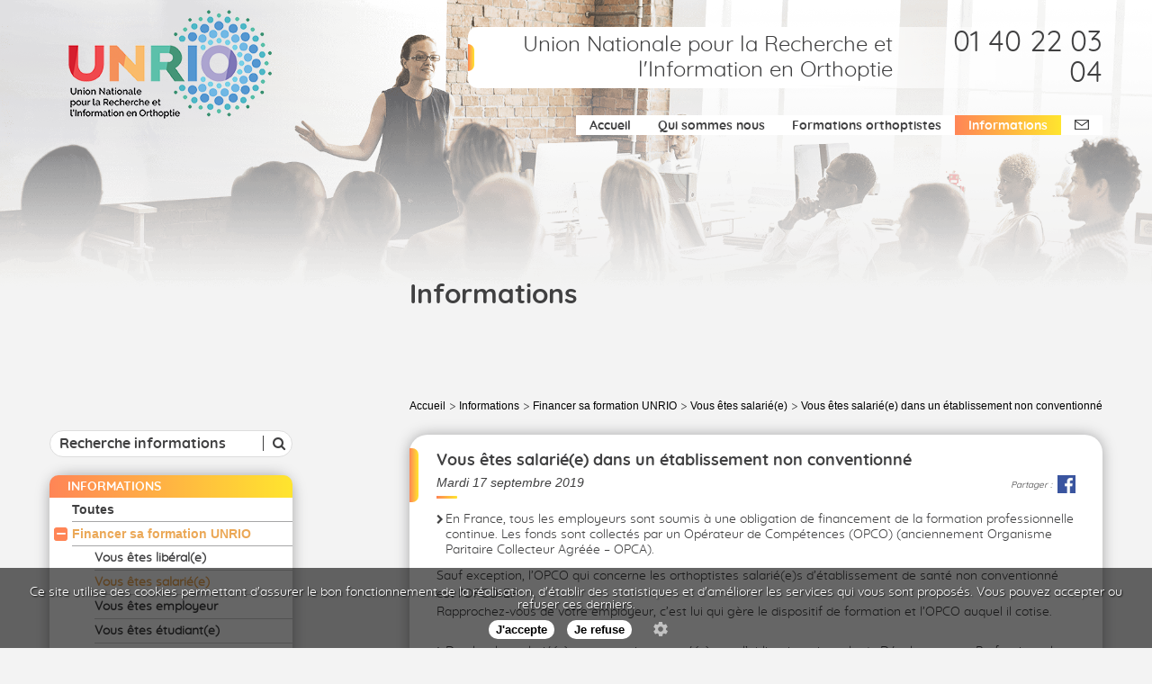

--- FILE ---
content_type: text/html; charset=UTF-8
request_url: https://www.formation-orthoptiste.fr/informations/financer-sa-formation-unrio/vous-etes-salariee/vous-etes-salariee-dans-un-etablissement-non-conventionne/
body_size: 4898
content:
<!DOCTYPE html>
<html lang="fr">
<head>
	<meta charset="utf-8">
	<meta name="viewport" content="width=device-width,initial-scale=1" />
	<meta name="language" content="fr"/>
		<title>Vous êtes salarié(e) dans un établissement non conventionné - Vous...</title>
		<meta name="description" content="En savoir plus sur Vous êtes salarié(e) dans un établissement non conventionné de la thématique Financer sa formation UNRIO, Vous êtes salarié(e). Information proposé par L'UNRIO, organisme de formation pour orthoptiste agrée datadock, odpc et fifpl">
		
		
		<meta name="robots" content="all,noodp">
		
		<meta property="og:title" content="Vous êtes salarié(e) dans un établissement non conventionné - Vous" />
		<meta property="og:description" content="En savoir plus sur Vous êtes salarié(e) dans un établissement non conventionné de la thématique Financer sa formation UNRIO, Vous êtes salarié(e). Information proposé par L'UNRIO, organisme de formation pour orthoptiste agrée datadock, odpc et fifpl" />
		<meta property="og:type" content="article" />
		<meta property="og:url" content="https://www.formation-orthoptiste.fr/informations/financer-sa-formation-unrio/vous-etes-salariee/vous-etes-salariee-dans-un-etablissement-non-conventionne/" />
		<meta property="og:image" content="https://www.formation-orthoptiste.fr/images/logo-unrio.png" />
	
    <meta name="format-detection" content="telephone=no" />
    
	<link rel="canonical" href="https://www.formation-orthoptiste.fr/informations/financer-sa-formation-unrio/vous-etes-salariee/vous-etes-salariee-dans-un-etablissement-non-conventionne/"/>
    <link  href="https://extranet.orthoptiste.pro/css/unrio-front-202511241150.css" rel="stylesheet" type="text/css">    
</head>

<body class="main" aria-hidden="false">


	<div class="header">
		<div class="wrap">
			<div class="col-lg-4 col-md-3 hidden-sm"><a href="/" class="logo"><img src="/images/logo-unrio.png?v=2024" /></a></div>

			<!-- nav smartphone -->
			<div class="visible-sm navigation-sm colonnes">
				<div class="nav-sm">
					<a id="open-navigation" href="#" title="Menu" class="hamburger"></a><!--
					--><a href="https://www.formation-orthoptiste.fr/" class="accueil " title="Formations pour orthoptistes depuis 1985"></a><a href="https://www.formation-orthoptiste.fr/unrio/" class="formations " title="Nos formations"></a><a href="https://www.formation-orthoptiste.fr/contact/" class="contact " title="Nous contacter"></a>
				</div><!--
				--><a class="tel-sm" href="tel:0140220304"><span class="fa fa-phone"></span>01 40 22 03 04</a>
				<div class="clear"></div>
			</div>

			<div class="col-lg-8 col-md-9 col-sm-12 colonne-droite-sm colonne-gauche-sm">
				<div class="bloc-baseline">
					<div class="visible-sm"><a class="logo"><img src="/images/logo-unrio.png?v=2024" /></a></div>
					<div class="baseline">Union Nationale pour la Recherche et l'Information en Orthoptie</div><!--
					--><div class="tel hidden-sm">01 40 22 03 04</div>
					<div class="clear"></div>
				</div>
				<div class="navigation hidden-md hidden-sm">
					<div class="wrap">
						<ul>
							<li><a href="https://www.formation-orthoptiste.fr/" class="">Accueil</a></li><!--	--><li><a href="https://www.formation-orthoptiste.fr/le-conseil-d-administration/" class="">Qui sommes nous</a></li><!--	--><li><a href="https://www.formation-orthoptiste.fr/unrio/" class="">Formations orthoptistes</a></li><!--	--><li><a href="https://www.formation-orthoptiste.fr/informations/" class="selected">Informations</a></li><!--	--><li><a href="https://www.formation-orthoptiste.fr/contact/" class=""><svg xmlns="http://www.w3.org/2000/svg" viewBox="0 0 20 14"><path d="M19.29,0H.71A.7.7,0,0,0,0,.7V13.3a.7.7,0,0,0,.71.7H19.29a.7.7,0,0,0,.71-.7V.7A.7.7,0,0,0,19.29,0ZM18.11,1.4,10,7.52,1.89,1.4Zm.46,11.2H1.43V2.82L9.57,9a.72.72,0,0,0,.86,0l8.14-6.14Z"/></svg></a></li><!--	-->
						</ul>
					</div>
				</div>
			</div>
			<div class="clear"></div>
			<div class="col-lg-offset-4 col-lg-8 col-md-12 hidden-sm hidden-lg">
				<div class="navigation">
					<div class="wrap">
						<ul>
							<li><a href="https://www.formation-orthoptiste.fr/" class="">Accueil</a></li><!--	--><li><a href="https://www.formation-orthoptiste.fr/le-conseil-d-administration/" class="">Qui sommes nous</a></li><!--	--><li><a href="https://www.formation-orthoptiste.fr/unrio/" class="">Formations orthoptistes</a></li><!--	--><li><a href="https://www.formation-orthoptiste.fr/informations/" class="selected">Informations</a></li><!--	--><li><a href="https://www.formation-orthoptiste.fr/contact/" class=""><svg xmlns="http://www.w3.org/2000/svg" viewBox="0 0 20 14"><path d="M19.29,0H.71A.7.7,0,0,0,0,.7V13.3a.7.7,0,0,0,.71.7H19.29a.7.7,0,0,0,.71-.7V.7A.7.7,0,0,0,19.29,0ZM18.11,1.4,10,7.52,1.89,1.4Zm.46,11.2H1.43V2.82L9.57,9a.72.72,0,0,0,.86,0l8.14-6.14Z"/></svg></a></li><!--	-->
						</ul>
					</div>
				</div>
			</div>
			<div class="clear"></div>
		</div>
	</div>

	<!-- conteneur -->
	<div class="zone-ajax" role="main" id="ariamain">
		<div class="wrap">
		<div class="col-lg-offset-4 col-lg-8">
			<div class="titre-edito">Informations</div>
			<div class="edito tinyMCE">
				<p> </p>
<p> </p>
			</div>
		</div>
		<div class="col-lg-offset-4 col-lg-8">
			<!-- Ariane LG et MD -->
			<div class="hidden-sm">
				<ul class="ariane" itemscope itemtype="http://schema.org/BreadcrumbList">
					<li itemprop="itemListElement" itemscope itemtype="http://schema.org/ListItem">
						<a href="https://www.formation-orthoptiste.fr/" title="Accueil" itemprop="item">
							<span itemprop="name">Accueil</span>
							<meta itemprop="position" content="" />
						</a>
					</li>
					<li itemprop="itemListElement" itemscope itemtype="http://schema.org/ListItem">
						<a href="https://www.formation-orthoptiste.fr/informations/" title="Informations" itemprop="item">
							<span itemprop="name">Informations</span>
							<meta itemprop="position" content="" />
						</a>
					</li>
					<li itemprop="itemListElement" itemscope itemtype="http://schema.org/ListItem">
						<a href="https://www.formation-orthoptiste.fr/informations/financer-sa-formation-unrio/" title="Financer sa formation UNRIO" itemprop="item">
							<span itemprop="name">Financer sa formation UNRIO</span>
							<meta itemprop="position" content="" />
						</a>
					</li>
					<li itemprop="itemListElement" itemscope itemtype="http://schema.org/ListItem">
						<a href="https://www.formation-orthoptiste.fr/informations/financer-sa-formation-unrio/vous-etes-salariee/" title="Vous êtes salarié(e)" itemprop="item">
							<span itemprop="name">Vous êtes salarié(e)</span>
							<meta itemprop="position" content="" />
						</a>
					</li>
					<li itemprop="itemListElement" itemscope itemtype="http://schema.org/ListItem">
						<a href="https://www.formation-orthoptiste.fr/informations/financer-sa-formation-unrio/vous-etes-salariee/vous-etes-salariee-dans-un-etablissement-non-conventionne/" title="Vous êtes salarié(e) dans un établissement non conventionné" itemprop="item">
							<span itemprop="name">Vous êtes salarié(e) dans un établissement non conventionné</span>
							<meta itemprop="position" content="" />
						</a>
					</li>
				</ul>			</div>
		</div>
		<div class="clear"></div>
		<div class="col-lg-3 col-md-4">
<div class="recherche">
	<form id="formRecherche" action="https://www.formation-orthoptiste.fr/informations/" method="GET" name="formRecherche" role="search" class="recherche">
		<input name="recherche" value="" type="text" class="vf" placeholder="Recherche informations">
		
		<button type="submit" class="loupe" title="Rechercher"><span class="fa fa-search"></span></button>
	</form>
	<div class="clear"></div>
</div>
			
			<div class="accordeon hidden-sm">
			
				<!-- MENU ACCORDEON INFORMATIONS -->
				<div class="menu-accordeon">
			
					<a href="https://www.formation-orthoptiste.fr/informations/" class="bouton formations ouvert">INFORMATIONS</a>
			
						<ul>
	<li class="tout"><div class="icon-nav-sans-expander"></div><a href="https://www.formation-orthoptiste.fr/informations/" class="">Toutes</a></li>
	<li class="selected">
		<div class="icon-nav-expander" data-id="10"></div><a href="https://www.formation-orthoptiste.fr/informations/financer-sa-formation-unrio/" class="selected" >Financer sa formation UNRIO</a>
		<ul>
			<li>
				<div class="icon-nav-sans-expander"></div><a href="https://www.formation-orthoptiste.fr/informations/financer-sa-formation-unrio/vous-etes-liberale/" >Vous êtes libéral(e)</a>
			</li>
			<li class="selected">
				<div class="icon-nav-sans-expander"></div><a href="https://www.formation-orthoptiste.fr/informations/financer-sa-formation-unrio/vous-etes-salariee/" class="selected" >Vous êtes salarié(e)</a>
			</li>
			<li>
				<div class="icon-nav-sans-expander"></div><a href="https://www.formation-orthoptiste.fr/informations/financer-sa-formation-unrio/vous-etes-employeur/" >Vous êtes employeur</a>
			</li>
			<li>
				<div class="icon-nav-sans-expander"></div><a href="https://www.formation-orthoptiste.fr/informations/financer-sa-formation-unrio/vous-etes-etudiante/" >Vous êtes étudiant(e)</a>
			</li>
			<li>
				<div class="icon-nav-sans-expander"></div><a href="https://www.formation-orthoptiste.fr/informations/financer-sa-formation-unrio/vous-exercez-a-l-etranger/" >Vous exercez à l'étranger</a>
			</li>
		</ul>
	</li>
	<li>
		<div class="icon-nav-sans-expander"></div><a href="https://www.formation-orthoptiste.fr/informations/horaires/" >Horaires</a>
	</li>
	<li>
		<div class="icon-nav-sans-expander"></div><a href="https://www.formation-orthoptiste.fr/informations/documents-pratiques/" >Documents pratiques</a>
	</li>
	<li>
		<div class="icon-nav-sans-expander"></div><a href="https://www.formation-orthoptiste.fr/informations/catalogue-de-formations/" >Catalogue de formations</a>
	</li>
	<li>
		<div class="icon-nav-sans-expander"></div><a href="https://www.formation-orthoptiste.fr/informations/annulation-ou-ajournement-de-formation/" >Annulation ou ajournement de formation</a>
	</li>
	<li>
		<div class="icon-nav-sans-expander"></div><a href="https://www.formation-orthoptiste.fr/informations/les-assises-de-l-orthoptie/" >Les Assises de l'Orthoptie</a>
	</li>
	<li>
		<div class="icon-nav-sans-expander"></div><a href="https://www.formation-orthoptiste.fr/informations/nos-conseils/" >Nos conseils</a>
	</li>
	<li>
		<div class="icon-nav-sans-expander"></div><a href="https://www.formation-orthoptiste.fr/informations/nos-resultats-qualite/" >Nos résultats Qualité</a>
	</li>
</ul>

			
				</div>
			
				<div class="fin-accordeon"></div>
			
			</div>			<div class="titre-thematiques hidden-sm titre-logos-sidebar">Nos accréditations</div>
			
			<div class="logos-sidebar-conteneur">
				<div class="logo-partenaire">
			
						<a href="/medias/docs/logos-pied-page/23618732-union-nationale-recherche-en-certificat-qp4c.pdf" target="_blank" title="Accéder au document du site Certification Qualiopi" >
							<img src="/medias/picts/logos-pied-page/150x1000/logo-qualiopi-definitif-50-30-mm1-f33u.png">
						</a>
				</div>
				<div class="logo-partenaire">
			
							<img src="/medias/picts/logos-pied-page/150x1000/odpc-eh9n.jpg">
				</div>
				<div class="logo-partenaire">
			
						<a href="https://extranet.fifpl.fr/login" target="_blank" title="Accéder au site FIFPL">
							<img src="/medias/picts/logos-pied-page/150x1000/fifpl-beyv.png">
						</a>
				</div>
				<div class="logo-partenaire">
			
							<img src="/medias/picts/logos-pied-page/150x1000/logo_datadock-mdh4.png">
				</div>
			</div>
		</div>

		<div class="col-lg-offset-1 col-lg-8 col-md-8 colonne" data-liste="formations">

			<div class="col-lg-6 pagination-nb-formations">
				
			</div>
			<div class="clear"></div>

			<div class="col-lg-12">
				<div class="bloc-formation contentbuilder-front fiche zone-content-builder-front">
					<div class="titre-formation">
						<div class="alignerTitre"><a href="#"><h1 class="titre-infos">Vous êtes salarié(e) dans un établissement non conventionné</h1></a></div>
						<span class="date infos">Mardi 17 septembre 2019</span><div class="partager">
	<div class="partager-texte">Partager :</div><!--
	--><div class="bloc-reseaux-sociaux-partage">
		<a href="https://www.facebook.com/share.php?u=https://www.formation-orthoptiste.fr/informations/financer-sa-formation-unrio/vous-etes-salariee/vous-etes-salariee-dans-un-etablissement-non-conventionne/" class="reseaux-sociaux" target="_blank"><img src="https://www.formation-orthoptiste.fr/medias/picts/reseaux-sociaux/20x20/facebook-68qh-vxdj.png" alt="logo Nous suivre sur Facebook"/></a>
	</div>
</div>

					</div>
					<div class="contenu-informations  ">
						<div class="row snippet-texte-galerie"><div class="col-md-12 col-lg-12 col-xl-12 colonne-sm"><div class="objet-dynamique-galerie bloc-galerie" data-mode="readonly"></div><div class="bloc-texte tinyMCE objet-dynamique-contenu" data-mode="readonly"><ul>
<li>En France, tous les employeurs sont soumis à une obligation de financement de la formation professionnelle continue. Les fonds sont collectés par un Opérateur de Compétences (OPCO) (anciennement Organisme Paritaire Collecteur Agréée – OPCA).</li>
</ul>
<p>Sauf exception, l’OPCO qui concerne les orthoptistes salarié(e)s d’établissement de santé non conventionné est l'OPCO-EP<br />Rapprochez-vous de votre employeur, c’est lui qui gère le dispositif de formation et l’OPCO auquel il cotise.<br /><br /></p>
<ul>
<li>De plus, les salarié(e)s sont aussi concerné(e)s par l’obligation triennale de Développement Professionnel Continue (DPC). En effet, chaque professionnel de santé à l’obligation de concourir à son DPC triennal en participant à au moins deux types d’action de DPC sur cette période. En d’autres termes, vous devez avoir réalisé 2 actions DPC entre 2020 et 2022</li>
</ul>
<p><span class="mceErreur">=&gt; Dans tous les cas, votre employeur sera remboursé du coût de la formation.</span></p></div></div></div><div class="row"><div class="col-md-12 col-lg-12 col-xl-12 colonne-sm"><div class="spacer height-60"></div></div></div><div class="row contenu-documents" style="display: none"><div class="titre-documents"><code class="objet-dynamique-titre-documents content-not-editable" data-mode="readonly">DOCUMENTS</code> </div><div class="col-md-12 col-lg-12 col-xl-12 colonne-sm objet-dynamique-documents" data-noedit=""></div></div>
						<div class="clear"></div>
					</div>
					<div class="pointilles"></div>
					<div class="espace-bas"></div>
					<div class="clear"></div>
				</div>
				<div class="clear"></div>
				<a href="https://www.formation-orthoptiste.fr/informations/" class="bouton retour">RETOUR</a>
			</div>

			<div class="clear"></div>

		</div>

		<!-- Ariane SM -->
		<div class="visible-sm centrer-sm">
			<ul class="ariane" itemscope itemtype="http://schema.org/BreadcrumbList">
				<li itemprop="itemListElement" itemscope itemtype="http://schema.org/ListItem">
					<a href="https://www.formation-orthoptiste.fr/" title="Accueil" itemprop="item">
						<span itemprop="name">Accueil</span>
						<meta itemprop="position" content="" />
					</a>
				</li>
				<li itemprop="itemListElement" itemscope itemtype="http://schema.org/ListItem">
					<a href="https://www.formation-orthoptiste.fr/informations/" title="Informations" itemprop="item">
						<span itemprop="name">Informations</span>
						<meta itemprop="position" content="" />
					</a>
				</li>
				<li itemprop="itemListElement" itemscope itemtype="http://schema.org/ListItem">
					<a href="https://www.formation-orthoptiste.fr/informations/financer-sa-formation-unrio/" title="Financer sa formation UNRIO" itemprop="item">
						<span itemprop="name">Financer sa formation UNRIO</span>
						<meta itemprop="position" content="" />
					</a>
				</li>
				<li itemprop="itemListElement" itemscope itemtype="http://schema.org/ListItem">
					<a href="https://www.formation-orthoptiste.fr/informations/financer-sa-formation-unrio/vous-etes-salariee/" title="Vous êtes salarié(e)" itemprop="item">
						<span itemprop="name">Vous êtes salarié(e)</span>
						<meta itemprop="position" content="" />
					</a>
				</li>
				<li itemprop="itemListElement" itemscope itemtype="http://schema.org/ListItem">
					<a href="https://www.formation-orthoptiste.fr/informations/financer-sa-formation-unrio/vous-etes-salariee/vous-etes-salariee-dans-un-etablissement-non-conventionne/" title="Vous êtes salarié(e) dans un établissement non conventionné" itemprop="item">
						<span itemprop="name">Vous êtes salarié(e) dans un établissement non conventionné</span>
						<meta itemprop="position" content="" />
					</a>
				</li>
			</ul>		</div>
			<div class="clear"></div>

			<div class="haut-de-page">
				<div class="backtotop" style="display:none;" onclick="app.scrollToTop()">
					<span class="fa fa-arrow-up"></span>
					<span class="backtotopText">Haut de<br> page</span>
				</div>
			</div>
		</div>
	</div>

	<div class="footer" itemscope itemtype="https://schema.org/Organization">
		<div class="footer-visuel">
			<div class="wrap">
				<a class="logo-footer"><img src="/images/logo-unrio-footer.png?v=2024" itemprop="logo" /></a><!--

			--><div class="bloc-adresse">
					<a href="https://www.formation-orthoptiste.fr/medias/picts/vcard/vcard.png" data-img="https://www.formation-orthoptiste.fr/medias/picts/vcard/vcard.png" data-vcf="https://www.formation-orthoptiste.fr/medias/docs/vcard/vcard.vcf" title="Cliquez pour afficher le QR code"  rel="qrCode" id="galerieCode" class="qr-code"><img src="/images/qrcode.png" /></a>
					<div class="adresse">
						<span class="mav" itemprop="alternateName">UNRIO</span>
						<div class="adresse-micro-donnees" itemprop="address" itemscope itemtype="https://schema.org/postalAddress">
							<span itemprop="streetAddress">22 rue Richer</span>
							<br><span itemprop="postalCode">75009</span> <span itemprop="addressLocality">Paris</span>
							<div class="tel-mail">
								<a class="tel">01 40 22 03 04</a>
								<a href="https://www.formation-orthoptiste.fr/contact/" class="mail">Contactez-nous</a>
							</div>
						</div>
					</div><!--

				-->
				</div><!--
				--><div class="reseaux">
					<a href="https://www.facebook.com/unrioformation/" target="_blank" ><img src="https://www.formation-orthoptiste.fr/medias/picts/reseaux-sociaux/50x50/facebook-mkuh-dcbc.png" title="Nous suivre sur Facebook"/></a>
					<a href="https://www.instagram.com/unrioformation/" target="_blank" ><img src="https://www.formation-orthoptiste.fr/medias/picts/reseaux-sociaux/50x50/instagram_icon-qkwh.png" title="Nous suivre sur Instagram"/></a>
					<a href="https://www.linkedin.com/in/unrio-formation-continue-des-orthoptistes-22857a241/?originalSubdomain=fr" target="_blank" ><img src="https://www.formation-orthoptiste.fr/medias/picts/reseaux-sociaux/50x50/linkedin_logo_initials-uxaz.png" title="Nous suivre sur Linkedin"/></a>
				</div>
				<meta itemprop="url" content="https://www.formation-orthoptiste.fr/">
				<meta itemprop="email" content="contact@formation-orthoptiste.fr">
				<meta itemprop="telephone" content="0140220304">
				<meta itemprop="legalName" content="Union Nationale pour la Recherche et l'Information en Orthoptie">
				<div class="clear"></div>
			</div>
			<div class="clear"></div>
		</div>
		<div class="footer-partenaires">
			<div class="wrap">
				<div class="logo-partenaire">
						<a href="/medias/docs/logos-pied-page/23618732-union-nationale-recherche-en-certificat-qp4c.pdf" target="_blank" title="Accéder au document du site Certification Qualiopi" >
							<img src="/medias/picts/logos-pied-page/150x1000/logo-qualiopi-definitif-50-30-mm1-f33u.png">
						</a>
				</div>
				<div class="logo-partenaire">
							<img src="/medias/picts/logos-pied-page/150x1000/odpc-eh9n.jpg">
				</div>
				<div class="logo-partenaire">
						<a href="https://extranet.fifpl.fr/login" target="_blank" title="Accéder au site FIFPL">
							<img src="/medias/picts/logos-pied-page/150x1000/fifpl-beyv.png">
						</a>
				</div>
				<div class="logo-partenaire">
							<img src="/medias/picts/logos-pied-page/150x1000/logo_datadock-mdh4.png">
				</div>
			</div>
		</div>
		<div class="bas-footer">
			<div class="wrap">
				<div class="col-lg-6 col-md-6 mentions colonne">
					<a onclick="app.afficheMentions(); return false;" class="cursor bord">Mentions légales</a>
					<a href="https://extranet.orthoptiste.pro/medias/docs/contenus/cgv-formation-orthoptiste-kxyv.pdf" target="_blank">Conditions Générales de Ventes</a>
				</div>
				<div class="col-lg-6 col-md-6 anthemis">
					<p class="anthemis">Création de site Web Anthemis Bron</p>
					
				</div>
				<div class="clear"></div>

			</div>
		</div>
	</div>


	<!-- Conteneur du mmenu chargé en ajax -->
	<div style="display:none;"><div id="navigation"></div></div>

	<div id="cootra">
		<div class="cootra-texte">Ce site utilise des cookies permettant d'assurer le bon fonctionnement de la réalisation, d'établir des statistiques et d'améliorer les services qui vous sont proposés. Vous pouvez accepter ou refuser ces derniers.</div>
		<div class="cootra-boutons">
			<button type="button" class="cootra-accept">J'accepte</button>
			<button type="button"  class="cootra-refus">Je refuse</button>
			<div class="cootra-savoir-plus" title="en savoir plus"></div>
		</div>
	</div>

	<script src="https://extranet.orthoptiste.pro/js/unrio-lib-202511241150.js"></script>
	<script src="https://extranet.orthoptiste.pro/js/unrio-front-202511241150.js"></script>	
	<script>
        jQuery(document).ready(function(){
			app.init([]);
			app.urlPageFiltres = '';
			
			jQuery(".galerie").each(function(){ app.initGalerie(jQuery(this).get(0)); });jQuery(".colorbox").colorbox({rel:"galeriePhotos",slideshow:true,slideshowAuto:true,maxWidth:"90%",maxHeight:"90%","opacity":0.5});
        });
	</script>

	 <script>consentCooTra.init("/ajax/infosConsentement/");</script> 

	<script>
	app.on('init', function () {
		// Initialisation de la pagination
		pagination.init();

		app.initMenuFamilles();
	});
</script>

</body>
</html>


--- FILE ---
content_type: text/css
request_url: https://extranet.orthoptiste.pro/css/unrio-front-202511241150.css
body_size: 32433
content:
@charset "UTF-8";a,abbr,acronym,address,applet,article,aside,audio,b,big,blockquote,body,canvas,caption,center,cite,code,dd,del,details,dfn,div,dl,dt,em,embed,fieldset,figcaption,figure,footer,form,h1,h2,h3,h4,h5,h6,header,hgroup,html,i,iframe,img,ins,kbd,label,legend,li,mark,menu,nav,object,ol,output,p,pre,q,ruby,s,samp,section,small,span,strike,sub,summary,sup,table,tbody,td,tfoot,th,thead,time,tr,tt,u,ul,var,video{margin:0;padding:0;border:0;font-size:100%;font:inherit;vertical-align:baseline;line-height:1}article,aside,details,figcaption,figure,footer,header,hgroup,menu,nav,section{display:block}strong{font-weight:700}*,:after,:before{outline:0;-webkit-box-sizing:border-box;-moz-box-sizing:border-box;box-sizing:border-box}button::-moz-focus-inner,input::-moz-focus-inner{border:0;padding:0}.font20{font-size:20px}.font19{font-size:19px}.font18{font-size:18px}.font17{font-size:17px}.font16{font-size:16px}.font15{font-size:15px}.font14{font-size:14px}.font13{font-size:13px}.font12{font-size:12px}.font11{font-size:11px}.font10{font-size:10px}.font9{font-size:9px}.font8{font-size:8px}.font7{font-size:7px}.font6{font-size:6px}.font5{font-size:5px}.font4{font-size:4px}.font3{font-size:3px}.font2{font-size:2px}.font1{font-size:1px}.line30{line-height:30px}.line29{line-height:29px}.line28{line-height:28px}.line27{line-height:27px}.line26{line-height:26px}.line25{line-height:25px}.line24{line-height:24px}.line23{line-height:23px}.line22{line-height:22px}.line21{line-height:21px}.line20{line-height:20px}.line19{line-height:19px}.line18{line-height:18px}.line17{line-height:17px}.line16{line-height:16px}.line15{line-height:15px}.line14{line-height:14px}.line13{line-height:13px}.line12{line-height:12px}.line11{line-height:11px}.line10{line-height:10px}.line9{line-height:9px}.line8{line-height:8px}.line7{line-height:7px}.line6{line-height:6px}.line5{line-height:5px}.line4{line-height:4px}.line3{line-height:3px}.line2{line-height:2px}.line1{line-height:1px}.width100{width:100%}.width95{width:95%}.width90{width:90%}.width85{width:85%}.width80{width:80%}.width75{width:75%}.width70{width:70%}.width65{width:65%}.width60{width:60%}.width55{width:55%}.width50{width:50%}.width45{width:45%}.width40{width:40%}.width35{width:35%}.width30{width:30%}.width25{width:25%}.width20{width:20%}.width15{width:15%}.width10{width:10%}.width5{width:5%}.height100{height:100%}.height95{height:95%}.height90{height:90%}.height85{height:85%}.height80{height:80%}.height75{height:75%}.height70{height:70%}.height65{height:65%}.height60{height:60%}.height55{height:55%}.height50{height:50%}.height45{height:45%}.height40{height:40%}.height35{height:35%}.height30{height:30%}.height25{height:25%}.height20{height:20%}.height15{height:15%}.height10{height:10%}.height5{height:5%}.padding-left10{padding-left:10px}.padding-left9{padding-left:9px}.padding-left8{padding-left:8px}.padding-left7{padding-left:7px}.padding-left6{padding-left:6px}.padding-left5{padding-left:5px}.padding-left4{padding-left:4px}.padding-left3{padding-left:3px}.padding-left2{padding-left:2px}.padding-left1{padding-left:1px}.padding-left50{padding-left:50px}.padding-left45{padding-left:45px}.padding-left40{padding-left:40px}.padding-left35{padding-left:35px}.padding-left30{padding-left:30px}.padding-left25{padding-left:25px}.padding-left20{padding-left:20px}.padding-left15{padding-left:15px}.padding-left10{padding-left:10px}.padding-left5{padding-left:5px}.padding10{padding:10px}.padding9{padding:9px}.padding8{padding:8px}.padding7{padding:7px}.padding6{padding:6px}.padding5{padding:5px}.padding4{padding:4px}.padding3{padding:3px}.padding2{padding:2px}.padding1{padding:1px}.padding50{padding:50px}.padding45{padding:45px}.padding40{padding:40px}.padding35{padding:35px}.padding30{padding:30px}.padding25{padding:25px}.padding20{padding:20px}.padding15{padding:15px}.padding10{padding:10px}.padding5{padding:5px}.padding-right10{padding-right:10px}.padding-right9{padding-right:9px}.padding-right8{padding-right:8px}.padding-right7{padding-right:7px}.padding-right6{padding-right:6px}.padding-right5{padding-right:5px}.padding-right4{padding-right:4px}.padding-right3{padding-right:3px}.padding-right2{padding-right:2px}.padding-right1{padding-right:1px}.padding-right50{padding-right:50px}.padding-right45{padding-right:45px}.padding-right40{padding-right:40px}.padding-right35{padding-right:35px}.padding-right30{padding-right:30px}.padding-right25{padding-right:25px}.padding-right20{padding-right:20px}.padding-right15{padding-right:15px}.padding-right10{padding-right:10px}.padding-right5{padding-right:5px}.padding-top10{padding-top:10px}.padding-top9{padding-top:9px}.padding-top8{padding-top:8px}.padding-top7{padding-top:7px}.padding-top6{padding-top:6px}.padding-top5{padding-top:5px}.padding-top4{padding-top:4px}.padding-top3{padding-top:3px}.padding-top2{padding-top:2px}.padding-top1{padding-top:1px}.padding-top50{padding-top:50px}.padding-top45{padding-top:45px}.padding-top40{padding-top:40px}.padding-top35{padding-top:35px}.padding-top30{padding-top:30px}.padding-top25{padding-top:25px}.padding-top20{padding-top:20px}.padding-top15{padding-top:15px}.padding-top10{padding-top:10px}.padding-top5{padding-top:5px}.padding-bottom10{padding-bottom:10px}.padding-bottom9{padding-bottom:9px}.padding-bottom8{padding-bottom:8px}.padding-bottom7{padding-bottom:7px}.padding-bottom6{padding-bottom:6px}.padding-bottom5{padding-bottom:5px}.padding-bottom4{padding-bottom:4px}.padding-bottom3{padding-bottom:3px}.padding-bottom2{padding-bottom:2px}.padding-bottom1{padding-bottom:1px}.padding-bottom50{padding-bottom:50px}.padding-bottom45{padding-bottom:45px}.padding-bottom40{padding-bottom:40px}.padding-bottom35{padding-bottom:35px}.padding-bottom30{padding-bottom:30px}.padding-bottom25{padding-bottom:25px}.padding-bottom20{padding-bottom:20px}.padding-bottom15{padding-bottom:15px}.padding-bottom10{padding-bottom:10px}.padding-bottom5{padding-bottom:5px}.margin-left10{margin-left:10px}.margin-left9{margin-left:9px}.margin-left8{margin-left:8px}.margin-left7{margin-left:7px}.margin-left6{margin-left:6px}.margin-left5{margin-left:5px}.margin-left4{margin-left:4px}.margin-left3{margin-left:3px}.margin-left2{margin-left:2px}.margin-left1{margin-left:1px}.margin-left50{margin-left:50px}.margin-left45{margin-left:45px}.margin-left40{margin-left:40px}.margin-left35{margin-left:35px}.margin-left30{margin-left:30px}.margin-left25{margin-left:25px}.margin-left20{margin-left:20px}.margin-left15{margin-left:15px}.margin-left10{margin-left:10px}.margin-left5{margin-left:5px}.margin10{margin:10px}.margin9{margin:9px}.margin8{margin:8px}.margin7{margin:7px}.margin6{margin:6px}.margin5{margin:5px}.margin4{margin:4px}.margin3{margin:3px}.margin2{margin:2px}.margin1{margin:1px}.margin50{margin:50px}.margin45{margin:45px}.margin40{margin:40px}.margin35{margin:35px}.margin30{margin:30px}.margin25{margin:25px}.margin20{margin:20px}.margin15{margin:15px}.margin10{margin:10px}.margin5{margin:5px}.margin-right10{margin-right:10px}.margin-right9{margin-right:9px}.margin-right8{margin-right:8px}.margin-right7{margin-right:7px}.margin-right6{margin-right:6px}.margin-right5{margin-right:5px}.margin-right4{margin-right:4px}.margin-right3{margin-right:3px}.margin-right2{margin-right:2px}.margin-right1{margin-right:1px}.margin-right50{margin-right:50px}.margin-right45{margin-right:45px}.margin-right40{margin-right:40px}.margin-right35{margin-right:35px}.margin-right30{margin-right:30px}.margin-right25{margin-right:25px}.margin-right20{margin-right:20px}.margin-right15{margin-right:15px}.margin-right10{margin-right:10px}.margin-right5{margin-right:5px}.margin-top10{margin-top:10px}.margin-top9{margin-top:9px}.margin-top8{margin-top:8px}.margin-top7{margin-top:7px}.margin-top6{margin-top:6px}.margin-top5{margin-top:5px}.margin-top4{margin-top:4px}.margin-top3{margin-top:3px}.margin-top2{margin-top:2px}.margin-top1{margin-top:1px}.margin-top50{margin-top:50px}.margin-top45{margin-top:45px}.margin-top40{margin-top:40px}.margin-top35{margin-top:35px}.margin-top30{margin-top:30px}.margin-top25{margin-top:25px}.margin-top20{margin-top:20px}.margin-top15{margin-top:15px}.margin-top10{margin-top:10px}.margin-top5{margin-top:5px}.margin-bottom10{margin-bottom:10px}.margin-bottom9{margin-bottom:9px}.margin-bottom8{margin-bottom:8px}.margin-bottom7{margin-bottom:7px}.margin-bottom6{margin-bottom:6px}.margin-bottom5{margin-bottom:5px}.margin-bottom4{margin-bottom:4px}.margin-bottom3{margin-bottom:3px}.margin-bottom2{margin-bottom:2px}.margin-bottom1{margin-bottom:1px}.margin-bottom50{margin-bottom:50px}.margin-bottom45{margin-bottom:45px}.margin-bottom40{margin-bottom:40px}.margin-bottom35{margin-bottom:35px}.margin-bottom30{margin-bottom:30px}.margin-bottom25{margin-bottom:25px}.margin-bottom20{margin-bottom:20px}.margin-bottom15{margin-bottom:15px}.margin-bottom10{margin-bottom:10px}.margin-bottom5{margin-bottom:5px}.radius15{-moz-border-radius:15;-webkit-border-radius:15;-o-border-radius:15;border-radius:15}.radius14{-moz-border-radius:14;-webkit-border-radius:14;-o-border-radius:14;border-radius:14}.radius13{-moz-border-radius:13;-webkit-border-radius:13;-o-border-radius:13;border-radius:13}.radius12{-moz-border-radius:12;-webkit-border-radius:12;-o-border-radius:12;border-radius:12}.radius11{-moz-border-radius:11;-webkit-border-radius:11;-o-border-radius:11;border-radius:11}.radius10{-moz-border-radius:10;-webkit-border-radius:10;-o-border-radius:10;border-radius:10}.radius9{-moz-border-radius:9;-webkit-border-radius:9;-o-border-radius:9;border-radius:9}.radius8{-moz-border-radius:8;-webkit-border-radius:8;-o-border-radius:8;border-radius:8}.radius7{-moz-border-radius:7;-webkit-border-radius:7;-o-border-radius:7;border-radius:7}.radius6{-moz-border-radius:6;-webkit-border-radius:6;-o-border-radius:6;border-radius:6}.radius5{-moz-border-radius:5;-webkit-border-radius:5;-o-border-radius:5;border-radius:5}.radius4{-moz-border-radius:4;-webkit-border-radius:4;-o-border-radius:4;border-radius:4}.radius3{-moz-border-radius:3;-webkit-border-radius:3;-o-border-radius:3;border-radius:3}.radius2{-moz-border-radius:2;-webkit-border-radius:2;-o-border-radius:2;border-radius:2}.radius1{-moz-border-radius:1;-webkit-border-radius:1;-o-border-radius:1;border-radius:1}.uppercase{text-transform:uppercase}.bold,.strong{font-weight:700}.italic{font-style:italic}.normal{font-weight:400}.margin-auto{margin:0 auto;position:relative}.bordernone{border:none}.alignleft{text-align:left}.alignright{text-align:right}.aligncenter{text-align:center}.alignjustify{text-align:justify}.valignbottom{vertical-align:bottom}.valignmiddle{vertical-align:middle}.valigntop{vertical-align:top}.valignbase{vertical-align:baseline}.clear{clear:both!important;float:none}.hiddenoverflow{overflow:hidden}.autooverflow{overflow:hidden}.relative{position:relative}.absolute{position:absolute}.fixe-top{position:fixed;top:0;z-index:99}.fixe-bottom{position:fixed;bottom:0;z-index:99}.floatleft{float:left}.floatright{float:right}.floatcenter{float:center}.inline{float:left;margin:0;padding:0}.inline-right{float:right;margin:0;padding:0}.inline-center{float:center;margin:0;padding:0}.block{display:block}.inline-block{display:inline-block;vertical-align:top}.table{display:table}.hidden{display:none}.disabled{opacity:.5!important;cursor:default!important}.cursor{cursor:pointer}@media screen{.col-lg-1,.col-lg-10,.col-lg-11,.col-lg-12,.col-lg-2,.col-lg-3,.col-lg-4,.col-lg-5,.col-lg-6,.col-lg-7,.col-lg-8,.col-lg-9,.col-md-1,.col-md-10,.col-md-11,.col-md-12,.col-md-2,.col-md-3,.col-md-4,.col-md-5,.col-md-6,.col-md-7,.col-md-8,.col-md-9,.col-sm-1,.col-sm-10,.col-sm-11,.col-sm-12,.col-sm-2,.col-sm-3,.col-sm-4,.col-sm-5,.col-sm-6,.col-sm-7,.col-sm-8,.col-sm-9,.col-xs-1,.col-xs-10,.col-xs-11,.col-xs-12,.col-xs-2,.col-xs-3,.col-xs-4,.col-xs-5,.col-xs-6,.col-xs-7,.col-xs-8,.col-xs-9{position:relative;min-height:1px;padding-right:15px;padding-left:15px}.col-xs-1,.col-xs-10,.col-xs-11,.col-xs-12,.col-xs-2,.col-xs-3,.col-xs-4,.col-xs-5,.col-xs-6,.col-xs-7,.col-xs-8,.col-xs-9{float:left}.col-xs-12{width:100%}.col-xs-pull-12{right:100%}.col-xs-push-12{left:100%}.col-xs-offset-12{margin-left:100%}.col-xs-11{width:91.66666667%}.col-xs-pull-11{right:91.66666667%}.col-xs-push-11{left:91.66666667%}.col-xs-offset-11{margin-left:91.66666667%}.col-xs-10{width:83.33333333%}.col-xs-pull-10{right:83.33333333%}.col-xs-push-10{left:83.33333333%}.col-xs-offset-10{margin-left:83.33333333%}.col-xs-9{width:75%}.col-xs-pull-9{right:75%}.col-xs-push-9{left:75%}.col-xs-offset-9{margin-left:75%}.col-xs-8{width:66.66666667%}.col-xs-pull-8{right:66.66666667%}.col-xs-push-8{left:66.66666667%}.col-xs-offset-8{margin-left:66.66666667%}.col-xs-7{width:58.33333333%}.col-xs-pull-7{right:58.33333333%}.col-xs-push-7{left:58.33333333%}.col-xs-offset-7{margin-left:58.33333333%}.col-xs-6{width:50%}.col-xs-pull-6{right:50%}.col-xs-push-6{left:50%}.col-xs-offset-6{margin-left:50%}.col-xs-5{width:41.66666667%}.col-xs-pull-5{right:41.66666667%}.col-xs-push-5{left:41.66666667%}.col-xs-offset-5{margin-left:41.66666667%}.col-xs-4{width:33.33333333%}.col-xs-pull-4{right:33.33333333%}.col-xs-push-4{left:33.33333333%}.col-xs-offset-4{margin-left:33.33333333%}.col-xs-3{width:25%}.col-xs-pull-3{right:25%}.col-xs-push-3{left:25%}.col-xs-offset-3{margin-left:25%}.col-xs-2{width:16.66666667%}.col-xs-pull-2{right:16.66666667%}.col-xs-push-2{left:16.66666667%}.col-xs-offset-2{margin-left:16.66666667%}.col-xs-1{width:8.33333333%}.col-xs-pull-1{right:8.33333333%}.col-xs-push-1{left:8.33333333%}.col-xs-offset-1{margin-left:8.33333333%}}@media screen and (min-width:300px) and (max-width:767px){.col-sm-1,.col-sm-10,.col-sm-11,.col-sm-12,.col-sm-2,.col-sm-3,.col-sm-4,.col-sm-5,.col-sm-6,.col-sm-7,.col-sm-8,.col-sm-9{float:left}.col-sm-12{width:100%}.col-sm-pull-12{right:100%}.col-sm-push-12{left:100%}.col-sm-offset-12{margin-left:100%}.col-sm-11{width:91.66666667%}.col-sm-pull-11{right:91.66666667%}.col-sm-push-11{left:91.66666667%}.col-sm-offset-11{margin-left:91.66666667%}.col-sm-10{width:83.33333333%}.col-sm-pull-10{right:83.33333333%}.col-sm-push-10{left:83.33333333%}.col-sm-offset-10{margin-left:83.33333333%}.col-sm-9{width:75%}.col-sm-pull-9{right:75%}.col-sm-push-9{left:75%}.col-sm-offset-9{margin-left:75%}.col-sm-8{width:66.66666667%}.col-sm-pull-8{right:66.66666667%}.col-sm-push-8{left:66.66666667%}.col-sm-offset-8{margin-left:66.66666667%}.col-sm-7{width:58.33333333%}.col-sm-pull-7{right:58.33333333%}.col-sm-push-7{left:58.33333333%}.col-sm-offset-7{margin-left:58.33333333%}.col-sm-6{width:50%}.col-sm-pull-6{right:50%}.col-sm-push-6{left:50%}.col-sm-offset-6{margin-left:50%}.col-sm-5{width:41.66666667%}.col-sm-pull-5{right:41.66666667%}.col-sm-push-5{left:41.66666667%}.col-sm-offset-5{margin-left:41.66666667%}.col-sm-4{width:33.33333333%}.col-sm-pull-4{right:33.33333333%}.col-sm-push-4{left:33.33333333%}.col-sm-offset-4{margin-left:33.33333333%}.col-sm-3{width:25%}.col-sm-pull-3{right:25%}.col-sm-push-3{left:25%}.col-sm-offset-3{margin-left:25%}.col-sm-2{width:16.66666667%}.col-sm-pull-2{right:16.66666667%}.col-sm-push-2{left:16.66666667%}.col-sm-offset-2{margin-left:16.66666667%}.col-sm-1{width:8.33333333%}.col-sm-pull-1{right:8.33333333%}.col-sm-push-1{left:8.33333333%}.col-sm-offset-1{margin-left:8.33333333%}}@media screen and (min-width:768px) and (max-width:1199px){.col-md-1,.col-md-10,.col-md-11,.col-md-12,.col-md-2,.col-md-3,.col-md-4,.col-md-5,.col-md-6,.col-md-7,.col-md-8,.col-md-9{float:left}.col-md-12{width:100%}.col-md-pull-12{right:100%}.col-md-push-12{left:100%}.col-md-offset-12{margin-left:100%}.col-md-11{width:91.66666667%}.col-md-pull-11{right:91.66666667%}.col-md-push-11{left:91.66666667%}.col-md-offset-11{margin-left:91.66666667%}.col-md-10{width:83.33333333%}.col-md-pull-10{right:83.33333333%}.col-md-push-10{left:83.33333333%}.col-md-offset-10{margin-left:83.33333333%}.col-md-9{width:75%}.col-md-pull-9{right:75%}.col-md-push-9{left:75%}.col-md-offset-9{margin-left:75%}.col-md-8{width:66.66666667%}.col-md-pull-8{right:66.66666667%}.col-md-push-8{left:66.66666667%}.col-md-offset-8{margin-left:66.66666667%}.col-md-7{width:58.33333333%}.col-md-pull-7{right:58.33333333%}.col-md-push-7{left:58.33333333%}.col-md-offset-7{margin-left:58.33333333%}.col-md-6{width:50%}.col-md-pull-6{right:50%}.col-md-push-6{left:50%}.col-md-offset-6{margin-left:50%}.col-md-5{width:41.66666667%}.col-md-pull-5{right:41.66666667%}.col-md-push-5{left:41.66666667%}.col-md-offset-5{margin-left:41.66666667%}.col-md-4{width:33.33333333%}.col-md-pull-4{right:33.33333333%}.col-md-push-4{left:33.33333333%}.col-md-offset-4{margin-left:33.33333333%}.col-md-3{width:25%}.col-md-pull-3{right:25%}.col-md-push-3{left:25%}.col-md-offset-3{margin-left:25%}.col-md-2{width:16.66666667%}.col-md-pull-2{right:16.66666667%}.col-md-push-2{left:16.66666667%}.col-md-offset-2{margin-left:16.66666667%}.col-md-1{width:8.33333333%}.col-md-pull-1{right:8.33333333%}.col-md-push-1{left:8.33333333%}.col-md-offset-1{margin-left:8.33333333%}}@media all and (min-width:1200px){.col-lg-1,.col-lg-10,.col-lg-11,.col-lg-12,.col-lg-2,.col-lg-3,.col-lg-4,.col-lg-5,.col-lg-6,.col-lg-7,.col-lg-8,.col-lg-9{float:left}.col-lg-12{width:100%}.col-lg-pull-12{right:100%}.col-lg-push-12{left:100%}.col-lg-offset-12{margin-left:100%}.col-lg-11{width:91.66666667%}.col-lg-pull-11{right:91.66666667%}.col-lg-push-11{left:91.66666667%}.col-lg-offset-11{margin-left:91.66666667%}.col-lg-10{width:83.33333333%}.col-lg-pull-10{right:83.33333333%}.col-lg-push-10{left:83.33333333%}.col-lg-offset-10{margin-left:83.33333333%}.col-lg-9{width:75%}.col-lg-pull-9{right:75%}.col-lg-push-9{left:75%}.col-lg-offset-9{margin-left:75%}.col-lg-8{width:66.66666667%}.col-lg-pull-8{right:66.66666667%}.col-lg-push-8{left:66.66666667%}.col-lg-offset-8{margin-left:66.66666667%}.col-lg-7{width:58.33333333%}.col-lg-pull-7{right:58.33333333%}.col-lg-push-7{left:58.33333333%}.col-lg-offset-7{margin-left:58.33333333%}.col-lg-6{width:50%}.col-lg-pull-6{right:50%}.col-lg-push-6{left:50%}.col-lg-offset-6{margin-left:50%}.col-lg-5{width:41.66666667%}.col-lg-pull-5{right:41.66666667%}.col-lg-push-5{left:41.66666667%}.col-lg-offset-5{margin-left:41.66666667%}.col-lg-4{width:33.33333333%}.col-lg-pull-4{right:33.33333333%}.col-lg-push-4{left:33.33333333%}.col-lg-offset-4{margin-left:33.33333333%}.col-lg-3{width:25%}.col-lg-pull-3{right:25%}.col-lg-push-3{left:25%}.col-lg-offset-3{margin-left:25%}.col-lg-2{width:16.66666667%}.col-lg-pull-2{right:16.66666667%}.col-lg-push-2{left:16.66666667%}.col-lg-offset-2{margin-left:16.66666667%}.col-lg-1{width:8.33333333%}.col-lg-pull-1{right:8.33333333%}.col-lg-push-1{left:8.33333333%}.col-lg-offset-1{margin-left:8.33333333%}}@media print{.col-lg-1,.col-lg-10,.col-lg-11,.col-lg-12,.col-lg-2,.col-lg-3,.col-lg-4,.col-lg-5,.col-lg-6,.col-lg-7,.col-lg-8,.col-lg-9{float:left}.col-lg-12{width:100%}.col-lg-pull-12{right:100%}.col-lg-push-12{left:100%}.col-lg-offset-12{margin-left:100%}.col-lg-11{width:91.66666667%}.col-lg-pull-11{right:91.66666667%}.col-lg-push-11{left:91.66666667%}.col-lg-offset-11{margin-left:91.66666667%}.col-lg-10{width:83.33333333%}.col-lg-pull-10{right:83.33333333%}.col-lg-push-10{left:83.33333333%}.col-lg-offset-10{margin-left:83.33333333%}.col-lg-9{width:75%}.col-lg-pull-9{right:75%}.col-lg-push-9{left:75%}.col-lg-offset-9{margin-left:75%}.col-lg-8{width:66.66666667%}.col-lg-pull-8{right:66.66666667%}.col-lg-push-8{left:66.66666667%}.col-lg-offset-8{margin-left:66.66666667%}.col-lg-7{width:58.33333333%}.col-lg-pull-7{right:58.33333333%}.col-lg-push-7{left:58.33333333%}.col-lg-offset-7{margin-left:58.33333333%}.col-lg-6{width:50%}.col-lg-pull-6{right:50%}.col-lg-push-6{left:50%}.col-lg-offset-6{margin-left:50%}.col-lg-5{width:41.66666667%}.col-lg-pull-5{right:41.66666667%}.col-lg-push-5{left:41.66666667%}.col-lg-offset-5{margin-left:41.66666667%}.col-lg-4{width:33.33333333%}.col-lg-pull-4{right:33.33333333%}.col-lg-push-4{left:33.33333333%}.col-lg-offset-4{margin-left:33.33333333%}.col-lg-3{width:25%}.col-lg-pull-3{right:25%}.col-lg-push-3{left:25%}.col-lg-offset-3{margin-left:25%}.col-lg-2{width:16.66666667%}.col-lg-pull-2{right:16.66666667%}.col-lg-push-2{left:16.66666667%}.col-lg-offset-2{margin-left:16.66666667%}.col-lg-1{width:8.33333333%}.col-lg-pull-1{right:8.33333333%}.col-lg-push-1{left:8.33333333%}.col-lg-offset-1{margin-left:8.33333333%}}@media screen{.visible-lg,.visible-md,.visible-sm,.visible-xs{display:none!important}.visible-lg-block,.visible-lg-inline,.visible-lg-inline-block,.visible-md-block,.visible-md-inline,.visible-md-inline-block,.visible-sm-block,.visible-sm-inline,.visible-sm-inline-block,.visible-xs-block,.visible-xs-inline,.visible-xs-inline-block{display:none!important}}@media screen and (max-width:767px){.visible-sm{display:block!important}table.visible-sm{display:table}tr.visible-sm{display:table-row!important}td.visible-sm,th.visible-sm{display:table-cell!important}}@media screen and (max-width:767px){.visible-sm-block{display:block!important}}@media screen and (max-width:767px){.visible-sm-inline{display:inline!important}}@media screen and (max-width:767px){.visible-sm-inline-block{display:inline-block!important}}@media screen and (min-width:768px) and (max-width:1199px){.visible-md{display:block!important}table.visible-md{display:table}tr.visible-md{display:table-row!important}td.visible-md,th.visible-md{display:table-cell!important}}@media screen and (min-width:768px) and (max-width:1199px){.visible-md-block{display:block!important}}@media screen and (min-width:768px) and (max-width:1199px){.visible-md-inline{display:inline!important}}@media screen and (min-width:768px) and (max-width:1199px){.visible-md-inline-block{display:inline-block!important}}@media screen and (min-width:1200px){.visible-lg{display:block!important}table.visible-lg{display:table}tr.visible-lg{display:table-row!important}td.visible-lg,th.visible-lg{display:table-cell!important}}@media screen and (min-width:1200px){.visible-lg-block{display:block!important}}@media screen and (min-width:1200px){.visible-lg-inline{display:inline!important}}@media screen and (min-width:1200px){.visible-lg-inline-block{display:inline-block!important}}@media screen and (max-width:767px){.hidden-sm{display:none!important}}@media screen and (min-width:768px) and (max-width:1199px){.hidden-md{display:none!important}}@media screen and (min-width:1200px){.hidden-lg{display:none!important}}.visible-print{display:none!important}@font-face{font-family:FontAwesome;src:url("/fonts/fontawesome-webfont.eot");src:url("/fonts/fontawesome-webfont.eot?#iefix") format('embedded-opentype'),url("/fonts/fontawesome-webfont.woff2") format('woff2'),url("/fonts/fontawesome-webfont.woff") format('woff'),url("/fonts/fontawesome-webfont.ttf") format('truetype'),url("/fonts/fontawesome-webfont.svg#fontawesomeregular") format('svg');font-weight:400;font-style:normal}@font-face{font-family:icomoon-unrio;src:url("/fonts/icomoon-unrio.eot");src:url("/fonts/icomoon-unrio.eot?#iefix") format('embedded-opentype'),url("/fonts/icomoon-unrio.woff") format('woff'),url("/fonts/icomoon-unrio.ttf") format('truetype'),url("/fonts/icomoon-unrio.svg#fontawesomeregular") format('svg');font-weight:400;font-style:normal}@font-face{font-family:Quicksand;src:url("/fonts/quicksand-regular-webfont.eot");src:url("/fonts/quicksand-regular-webfont.eot?#iefix") format('embedded-opentype'),url("/fonts/quicksand-regular-webfont.woff2") format('woff2'),url("/fonts/quicksand-regular-webfont.woff") format('woff'),url("/fonts/quicksand-regular-webfont.ttf") format('truetype'),url("/fonts/quicksand-regular-webfont.svg#fontawesomeregular") format('svg');font-weight:400;font-style:normal}@font-face{font-family:Quicksand-light;src:url("/fonts/quicksand-light-webfont.eot");src:url("/fonts/quicksand-light-webfont.eot?#iefix") format('embedded-opentype'),url("/fonts/quicksand-light-webfont.woff2") format('woff2'),url("/fonts/quicksand-light-webfont.woff") format('woff'),url("/fonts/quicksand-light-webfont.ttf") format('truetype'),url("/fonts/quicksand-light-webfont.svg#fontawesomeregular") format('svg');font-weight:400;font-style:normal}@font-face{font-family:Quicksand-medium;src:url("/fonts/quicksand-medium-webfont.eot");src:url("/fonts/quicksand-medium-webfont.eot?#iefix") format('embedded-opentype'),url("/fonts/quicksand-medium-webfont.woff2") format('woff2'),url("/fonts/quicksand-medium-webfont.woff") format('woff'),url("/fonts/quicksand-medium-webfont.ttf") format('truetype'),url("/fonts/quicksand-medium-webfont.svg#fontawesomeregular") format('svg');font-weight:400;font-style:normal}@font-face{font-family:Quicksand-bold;src:url("/fonts/quicksand-bold-webfont.eot");src:url("/fonts/quicksand-bold-webfont.eot?#iefix") format('embedded-opentype'),url("/fonts/quicksand-bold-webfont.woff2") format('woff2'),url("/fonts/quicksand-bold-webfont.woff") format('woff'),url("/fonts/quicksand-bold-webfont.ttf") format('truetype'),url("/fonts/quicksand-bold-webfont.svg#fontawesomeregular") format('svg');font-weight:400;font-style:normal}@font-face{font-family:icomoon-evt;src:url('/fonts/icomoon/icomoon-evt.eot?ppn3o5');src:url('/fonts/icomoon/icomoon-evt.eot?ppn3o5#iefix') format('embedded-opentype'),url('/fonts/icomoon/icomoon-evt.ttf?ppn3o5') format('truetype'),url('/fonts/icomoon/icomoon-evt.woff?ppn3o5') format('woff'),url('/fonts/icomoon/icomoon-evt.svg?ppn3o5#icomoon') format('svg');font-weight:400;font-style:normal;font-display:block}.icon-evt-calendrier:before{content:"\e900";color:#05abbd}.icon-evt-evenement:before{content:"\e901";color:#05abbd}.icon-evt-gratuit:before{content:"\e902";color:#05abbd}.icon-evt-lien:before{content:"\e903";color:#05aec0}.icon-evt-lieu:before{content:"\e904";color:#05aec0}.icon-evt-limite:before{content:"\e905";color:#05abbd}.icon-evt-mixte:before{content:"\e906";color:#05abbd}.icon-evt-presentiel:before{content:"\e907";color:#05abbd}.icon-evt-prix:before{content:"\e908";color:#05abbd}.icon-evt-inscription:before{content:"\e909";color:#05abbd}.centrer{text-align:center}.main{font-family:Quicksand;font-size:14px;background-color:#f3f3f3;color:#404041;line-height:18px;background-image:url('/images-unrio/bandeau.png?v=2024');background-repeat:no-repeat;background-position:top;background-size:100% auto}.main p{line-height:1.2em}.main img{border:none}.main em{font-style:italic}.main a{color:#404041;text-decoration:none;transition:1s all}.main a:active,.main a:hover{color:#ff8556}.main a:hover{transition:1s all}.main .wrap{max-width:1200px;margin:auto;position:relative}.main .colonne{padding-left:0;padding-right:0}.main .colonne-droite-lg{padding-right:0}.main .colonne-gauche-lg{padding-left:0}.main .titre1{font-size:3em;font-weight:700;text-transform:uppercase}.main .titre2{font-size:2em;font-weight:700}.main .titre3{font-size:1.5em;font-weight:700}.main .espace{margin-top:150px}.main .titre-thematiques{font-family:Quicksand-bold;font-size:22px;line-height:25px;color:#404041;margin-top:20px}.main .titre-thematiques.titre-logos-sidebar{margin-top:60px}.main .choix-types{padding-right:20px;margin-top:20px;margin-left:25px}.main .choix-types-titres{font-family:Arial,Helvetica,sans-serif;font-size:14px;font-weight:700;color:#eba857;margin-bottom:15px}.main .choix-types-cases{position:relative}.main .choix-types-cases label{font-family:Arial,Helvetica,sans-serif;font-size:14px;font-weight:700;color:#404041}.main .titre-edito{font-family:Quicksand-bold;font-size:30px;line-height:36px;color:#404041;margin-top:160px}.main .edito{font-family:Quicksand;font-size:14px;line-height:17px;color:#404041;overflow:hidden}.main .edito.ferme{display:none}.main .edito-replie{margin-top:14px}.main .edito-replie:not(.ferme){display:none}.main .repli{position:relative;display:block;width:100%;height:26px;border-bottom:1px solid #a6a6a7;margin-top:20px;cursor:pointer}.main .repli:after,.main .repli:before{position:absolute;display:block;width:50px;height:25px;left:50%}.main .repli:before{content:"";-moz-border-radius:25px 25px 0 0;-webkit-border-radius:25px 25px 0px 0px;-o-border-radius:25px 25px 0 0;border-radius:25px 25px 0 0;background-color:#ff8556;background-image:-moz-linear-gradient(right,#ff8556,#ffe52e);background-image:-ms-linear-gradient(right,#ff8556,#ffe52e);background-image:-o-linear-gradient(right,#ff8556,#ffe52e);background-image:-webkit-linear-gradient(right,#ff8556,#ffe52e);background-image:linear-gradient(right,#ff8556,#ffe52e);top:0;margin-left:-25px}.main .repli:after{content:"\e904";font-family:icomoon-unrio;font-size:20px;color:#fff;top:5px;margin-left:-10px}.main .repli:hover:before{background-color:#ff8556;background-image:-moz-linear-gradient(right,#ff8556,#eba857);background-image:-ms-linear-gradient(right,#ff8556,#eba857);background-image:-o-linear-gradient(right,#ff8556,#eba857);background-image:-webkit-linear-gradient(right,#ff8556,#eba857);background-image:linear-gradient(right,#ff8556,#eba857)}.main .repli.ferme{border-top:1px solid #a6a6a7;border-bottom:none}.main .repli.ferme:before{-moz-border-radius:0 0 25px 25px;-webkit-border-radius:0px 0px 25px 25px;-o-border-radius:0 0 25px 25px;border-radius:0 0 25px 25px}.main .repli.ferme:after{content:"\e905"}.main .lien-forma{display:inline-block;vertical-align:top;vertical-align:baseline;-moz-border-radius:20px;-webkit-border-radius:20px;-o-border-radius:20px;border-radius:20px;background-color:#ff8556;background-image:-moz-linear-gradient(right,#ff8556,#ffe52e);background-image:-ms-linear-gradient(right,#ff8556,#ffe52e);background-image:-o-linear-gradient(right,#ff8556,#ffe52e);background-image:-webkit-linear-gradient(right,#ff8556,#ffe52e);background-image:linear-gradient(right,#ff8556,#ffe52e);padding:3px 6px;font-size:10px;text-transform:uppercase;color:#fff;font-family:Quicksand-bold}.main .logos-sidebar-conteneur{position:relative;display:block;overflow:auto;width:100%;background-color:#fff;-moz-border-radius:20px;-webkit-border-radius:20px;-o-border-radius:20px;border-radius:20px;padding-top:40px;margin-top:20px}.main .logos-sidebar-conteneur .logo-partenaire{text-align:center;font-size:0;margin-bottom:40px}.main .logos-sidebar-conteneur .logo-partenaire a{display:inline-block}.main .logos-sidebar-conteneur .logo-partenaire a img{display:block;margin:0 auto;max-width:200px;height:auto}.main .documentsObligatoires a{margin-left:25px;color:#004898}.main .documentsObligatoires a:hover{color:#ff8556}.main .bloc-formation,.main .contentbuilder-front{position:relative;display:block;width:100%;background-color:#fff;-moz-border-radius:20px;-webkit-border-radius:20px;-o-border-radius:20px;border-radius:20px;padding-top:20px;margin-top:30px;-webkit-box-shadow:0 0 15px 0 #a6a6a7;-moz-box-shadow:0 0 15px 0 #a6a6a7;box-shadow:0 0 15px 0 #a6a6a7}.main .bloc-formation.sans-lien,.main .contentbuilder-front.sans-lien{padding-bottom:30px}.main .bloc-formation .titre-formation,.main .contentbuilder-front .titre-formation{position:relative;font-family:Quicksand-bold;font-size:18px;line-height:21px;padding:0 30px;min-height:50px}.main .bloc-formation .titre-formation:before,.main .contentbuilder-front .titre-formation:before{position:absolute;content:"";display:block;width:10px;height:60px;-moz-border-radius:0 7px 7px 0;-webkit-border-radius:0px 7px 7px 0px;-o-border-radius:0 7px 7px 0;border-radius:0 7px 7px 0;background-color:#ff8556;background-image:-moz-linear-gradient(left,#ff8556,#ffe52e);background-image:-ms-linear-gradient(left,#ff8556,#ffe52e);background-image:-o-linear-gradient(left,#ff8556,#ffe52e);background-image:-webkit-linear-gradient(left,#ff8556,#ffe52e);background-image:linear-gradient(left,#ff8556,#ffe52e);top:50%;left:0;margin-top:-30px}.main .bloc-formation .titre-formation .titre-formation-texte,.main .contentbuilder-front .titre-formation .titre-formation-texte{line-height:23px}.main .bloc-formation .titre-formation .titre-infos,.main .contentbuilder-front .titre-formation .titre-infos{margin-bottom:5px}.main .bloc-formation .titre-formation .references-bloc,.main .contentbuilder-front .titre-formation .references-bloc{display:inline-block;padding-right:10px}.main .bloc-formation .titre-formation .reference,.main .contentbuilder-front .titre-formation .reference{font-family:Arial,Helvetica,sans-serif;font-size:14px;line-height:16px;font-style:italic;margin-top:5px}.main .bloc-formation .titre-formation .date,.main .contentbuilder-front .titre-formation .date{position:relative;font-family:Arial,Helvetica,sans-serif;font-size:14px;line-height:16px;font-style:italic;padding-bottom:10px}.main .bloc-formation .titre-formation .date:after,.main .contentbuilder-front .titre-formation .date:after{position:absolute;content:"";display:block;width:23px;height:3px;background-color:#ff8556;background-image:-moz-linear-gradient(left,#ff8556,#ffe52e);background-image:-ms-linear-gradient(left,#ff8556,#ffe52e);background-image:-o-linear-gradient(left,#ff8556,#ffe52e);background-image:-webkit-linear-gradient(left,#ff8556,#ffe52e);background-image:linear-gradient(left,#ff8556,#ffe52e);-moz-border-radius:0 7px 7px 0;-webkit-border-radius:0px 7px 7px 0px;-o-border-radius:0 7px 7px 0;border-radius:0 7px 7px 0;left:0;bottom:0}.main .bloc-formation .titre-formation .date-sans-after,.main .contentbuilder-front .titre-formation .date-sans-after{position:relative;font-family:Arial,Helvetica,sans-serif;font-size:14px;line-height:16px;font-style:italic;padding-bottom:10px}.main .bloc-formation .fil-ariane-recherche,.main .contentbuilder-front .fil-ariane-recherche{position:relative;font-family:Arial,Helvetica,sans-serif;font-size:12px;line-height:16px;font-style:italic;padding:0 30px 0 30px;margin-bottom:10px}.main .bloc-formation .contenu-informations,.main .contentbuilder-front .contenu-informations{line-height:18px;padding:15px 30px}.main .bloc-formation .contenu-informations .visuel,.main .contentbuilder-front .contenu-informations .visuel{display:inline-block;float:left;width:115px;height:115px;margin-right:10px;-moz-border-radius:115px;-webkit-border-radius:115px;-o-border-radius:115px;border-radius:115px;background-color:#f3f3f3;overflow:hidden}.main .bloc-formation .contenu-informations .visuel img,.main .contentbuilder-front .contenu-informations .visuel img{display:block;width:100%;height:auto}.main .bloc-formation .contenu-informations ul,.main .contentbuilder-front .contenu-informations ul{list-style:none;margin:0;padding:0}.main .bloc-formation .contenu-informations ul li,.main .contentbuilder-front .contenu-informations ul li{position:relative;display:block;min-height:17px;font-size:14px;line-height:17px;padding:1px 0 0 10px;margin-bottom:10px}.main .bloc-formation .contenu-informations ul li:before,.main .contentbuilder-front .contenu-informations ul li:before{content:"\f054";position:absolute;display:inline-block;vertical-align:top;width:10px;height:10px;font-family:fontawesome;font-size:11px;top:1px;left:0}.main .bloc-formation .contenu-informations ol,.main .contentbuilder-front .contenu-informations ol{counter-reset:cptOl;padding:0;margin:0}.main .bloc-formation .contenu-informations ol li,.main .contentbuilder-front .contenu-informations ol li{position:relative;line-height:1.2em;list-style-type:none;counter-increment:cptOl;padding-left:20px;margin:4px 0 3px 0}.main .bloc-formation .contenu-informations ol li:before,.main .contentbuilder-front .contenu-informations ol li:before{content:counter(cptOl);position:absolute;display:inline-block;vertical-align:top;width:14px;height:14px;font-family:Quicksand;font-size:11px;line-height:15px;text-align:center;color:#fff;background:#000;-moz-border-radius:30px;-webkit-border-radius:30px;-o-border-radius:30px;border-radius:30px;top:1px;left:0}.main .bloc-formation .contenu-informations img,.main .contentbuilder-front .contenu-informations img{-moz-border-radius:10px;-webkit-border-radius:10px;-o-border-radius:10px;border-radius:10px}.main .bloc-formation .titre-formateur,.main .contentbuilder-front .titre-formateur{position:relative;font-family:Quicksand-bold;font-size:18px;line-height:21px;padding:5px 30px 0;min-height:60px;border-bottom:1px solid #a6a6a7}.main .bloc-formation .titre-formateur:before,.main .contentbuilder-front .titre-formateur:before{position:absolute;content:"";display:block;width:10px;height:45px;-moz-border-radius:0 7px 7px 0;-webkit-border-radius:0px 7px 7px 0px;-o-border-radius:0 7px 7px 0;border-radius:0 7px 7px 0;background-color:#ff8556;background-image:-moz-linear-gradient(left,#ff8556,#ffe52e);background-image:-ms-linear-gradient(left,#ff8556,#ffe52e);background-image:-o-linear-gradient(left,#ff8556,#ffe52e);background-image:-webkit-linear-gradient(left,#ff8556,#ffe52e);background-image:linear-gradient(left,#ff8556,#ffe52e);top:50%;left:0;margin-top:-30px}.main .bloc-formation .titre-formateur .reference,.main .contentbuilder-front .titre-formateur .reference{font-family:Arial,Helvetica,sans-serif;font-size:14px;line-height:16px;font-style:italic}.main .bloc-formation .formateur-galerie,.main .contentbuilder-front .formateur-galerie{padding:10px 30px 0;border-top:1px solid #e6e6e6;border-bottom:1px solid #e6e6e6}.main .bloc-formation .formateur-galerie .formateur-photo,.main .contentbuilder-front .formateur-galerie .formateur-photo{float:left;margin-bottom:10px}.main .bloc-formation .formateur-galerie .formateur-photo:not(:last-of-type),.main .contentbuilder-front .formateur-galerie .formateur-photo:not(:last-of-type){margin-right:10px}.main .bloc-formation .formateur-galerie .formateur-photo img,.main .contentbuilder-front .formateur-galerie .formateur-photo img{-moz-border-radius:10px;-webkit-border-radius:10px;-o-border-radius:10px;border-radius:10px;display:block}.main .bloc-formation .formateur-formations,.main .contentbuilder-front .formateur-formations{background-color:#f3f3f3;border-top:1px solid #a6a6a7;padding:25px 30px 10px 30px;margin-top:25px;position:relative}.main .bloc-formation .formateur-formations .titre-formations,.main .contentbuilder-front .formateur-formations .titre-formations{position:absolute;display:inline-block;font-family:Quicksand-bold;font-size:14px;line-height:16px;color:#fff;background-color:#ff8556;background-image:-moz-linear-gradient(left,#ff8556,#ffe52e);background-image:-ms-linear-gradient(left,#ff8556,#ffe52e);background-image:-o-linear-gradient(left,#ff8556,#ffe52e);background-image:-webkit-linear-gradient(left,#ff8556,#ffe52e);background-image:linear-gradient(left,#ff8556,#ffe52e);-moz-border-radius:20px;-webkit-border-radius:20px;-o-border-radius:20px;border-radius:20px;padding:5px 30px 3px 30px;top:-10px;left:30px}.main .bloc-formation .formateur-formations .formation,.main .contentbuilder-front .formateur-formations .formation{position:relative;font-family:Quicksand;font-size:14px;line-height:16px;color:#404041;padding-left:40px;margin-bottom:10px}.main .bloc-formation .formateur-formations .formation:before,.main .contentbuilder-front .formateur-formations .formation:before{content:"\e902"}.main .bloc-formation .formateur-formations .formation .mav,.main .contentbuilder-front .formateur-formations .formation .mav{font-family:Quicksand-bold}.main .bloc-formation .formateur-formations .formation:before,.main .contentbuilder-front .formateur-formations .formation:before{position:absolute;display:block;width:30px;height:30px;font-family:icomoon-unrio;font-size:30px;color:#ff8556;top:0;left:0;padding-top:12px}.main .bloc-formation .separation,.main .contentbuilder-front .separation{border-top:1px solid #a6a6a7;width:100%}.main .bloc-formation .bloc-infos-formation,.main .contentbuilder-front .bloc-infos-formation{background-color:#f3f3f3;border-top:1px solid #a6a6a7;border-bottom:1px solid #a6a6a7;padding:10px 30px 0 30px;margin:10px 0}.main .bloc-formation .bloc-infos-formation .duree,.main .bloc-formation .bloc-infos-formation .intervenant,.main .bloc-formation .bloc-infos-formation .lieux,.main .bloc-formation .bloc-infos-formation .session,.main .contentbuilder-front .bloc-infos-formation .duree,.main .contentbuilder-front .bloc-infos-formation .intervenant,.main .contentbuilder-front .bloc-infos-formation .lieux,.main .contentbuilder-front .bloc-infos-formation .session{position:relative;font-family:Arial,Helvetica,sans-serif;font-size:14px;line-height:16px;color:#404041;padding-left:40px;margin-bottom:10px}.main .bloc-formation .bloc-infos-formation .duree .mav,.main .bloc-formation .bloc-infos-formation .intervenant .mav,.main .bloc-formation .bloc-infos-formation .lieux .mav,.main .bloc-formation .bloc-infos-formation .session .mav,.main .contentbuilder-front .bloc-infos-formation .duree .mav,.main .contentbuilder-front .bloc-infos-formation .intervenant .mav,.main .contentbuilder-front .bloc-infos-formation .lieux .mav,.main .contentbuilder-front .bloc-infos-formation .session .mav{font-weight:700}.main .bloc-formation .bloc-infos-formation .duree:before,.main .bloc-formation .bloc-infos-formation .intervenant:before,.main .bloc-formation .bloc-infos-formation .lieux:before,.main .bloc-formation .bloc-infos-formation .session:before,.main .contentbuilder-front .bloc-infos-formation .duree:before,.main .contentbuilder-front .bloc-infos-formation .intervenant:before,.main .contentbuilder-front .bloc-infos-formation .lieux:before,.main .contentbuilder-front .bloc-infos-formation .session:before{position:absolute;display:block;width:30px;height:30px;font-family:icomoon-unrio;font-size:30px;color:#eba857;top:0;left:0;padding-top:8px}.main .bloc-formation .bloc-infos-formation .lieux:before,.main .contentbuilder-front .bloc-infos-formation .lieux:before{content:"\e903"}.main .bloc-formation .bloc-infos-formation .session:before,.main .contentbuilder-front .bloc-infos-formation .session:before{content:"\e900"}.main .bloc-formation .bloc-infos-formation .duree:before,.main .contentbuilder-front .bloc-infos-formation .duree:before{content:"\e901"}.main .bloc-formation .bloc-infos-formation .intervenant:before,.main .contentbuilder-front .bloc-infos-formation .intervenant:before{content:"\e902"}.main .bloc-formation .bloc-infos-formation .ref-session,.main .contentbuilder-front .bloc-infos-formation .ref-session{font-weight:700;margin-bottom:10px;color:#eba857}.main .bloc-formation .en-savoir-plus,.main .bloc-formation .lien,.main .bloc-formation .telecharger,.main .contentbuilder-front .en-savoir-plus,.main .contentbuilder-front .lien,.main .contentbuilder-front .telecharger{margin-left:30px;top:12px;z-index:10}.main .bloc-formation .pointilles,.main .contentbuilder-front .pointilles{position:absolute;width:7px;height:7px;background-color:#ff8556;-moz-border-radius:10px;-webkit-border-radius:10px;-o-border-radius:10px;border-radius:10px;right:55px;bottom:14px}.main .bloc-formation .pointilles:after,.main .bloc-formation .pointilles:before,.main .contentbuilder-front .pointilles:after,.main .contentbuilder-front .pointilles:before{position:absolute;display:block;content:"";width:7px;height:7px;-moz-border-radius:10px;-webkit-border-radius:10px;-o-border-radius:10px;border-radius:10px}.main .bloc-formation .pointilles:before,.main .contentbuilder-front .pointilles:before{background-color:#eba857;right:-12px}.main .bloc-formation .pointilles:after,.main .contentbuilder-front .pointilles:after{background-color:#ffe52e;right:-24px}.main .bloc-formation.vide,.main .contentbuilder-front.vide{padding-bottom:20px}.main .bloc-formation.vide .titre-formation:before,.main .contentbuilder-front.vide .titre-formation:before{height:40px;margin-top:-20px}.main .bloc-formation.fiche,.main .contentbuilder-front.fiche{margin-top:0}.main .bloc-formation.fiche .ensemble-textes-formation,.main .contentbuilder-front.fiche .ensemble-textes-formation{padding:30px}.main .bloc-formation.fiche .ensemble-textes-formation .bloc-galerie,.main .contentbuilder-front.fiche .ensemble-textes-formation .bloc-galerie{float:right;max-width:340px;margin-left:20px}.main .bloc-formation.fiche .bloc-partie,.main .contentbuilder-front.fiche .bloc-partie{padding:14px 30px 0 30px}.main .bloc-formation.fiche .bloc-partie .titre-partie,.main .contentbuilder-front.fiche .bloc-partie .titre-partie{font-family:Quicksand-bold;font-size:16px;line-height:19px;color:#eba857;margin-bottom:6px}.main .bloc-formation.fiche .bloc-partie .texte-partie,.main .contentbuilder-front.fiche .bloc-partie .texte-partie{font-family:Quicksand;font-size:14px;line-height:16px;color:#404041}.main .bloc-formation.fiche .bloc-partie .bloc-documents,.main .bloc-formation.fiche .bloc-partie .bloc-documents-infos,.main .contentbuilder-front.fiche .bloc-partie .bloc-documents,.main .contentbuilder-front.fiche .bloc-partie .bloc-documents-infos{margin-top:15px}.main .bloc-formation.fiche .bloc-partie .bloc-documents .liste-docs,.main .bloc-formation.fiche .bloc-partie .bloc-documents-infos .liste-docs,.main .contentbuilder-front.fiche .bloc-partie .bloc-documents .liste-docs,.main .contentbuilder-front.fiche .bloc-partie .bloc-documents-infos .liste-docs{position:relative;display:block;font-family:Quicksand;font-size:14px;line-height:16px;color:#404041;text-decoration:none;margin-bottom:10px}.main .bloc-formation.fiche .bloc-partie .bloc-documents .liste-docs .icone-generique,.main .bloc-formation.fiche .bloc-partie .bloc-documents .liste-docs .icone-lien,.main .bloc-formation.fiche .bloc-partie .bloc-documents .liste-docs .icone-pdf,.main .bloc-formation.fiche .bloc-partie .bloc-documents-infos .liste-docs .icone-generique,.main .bloc-formation.fiche .bloc-partie .bloc-documents-infos .liste-docs .icone-lien,.main .bloc-formation.fiche .bloc-partie .bloc-documents-infos .liste-docs .icone-pdf,.main .contentbuilder-front.fiche .bloc-partie .bloc-documents .liste-docs .icone-generique,.main .contentbuilder-front.fiche .bloc-partie .bloc-documents .liste-docs .icone-lien,.main .contentbuilder-front.fiche .bloc-partie .bloc-documents .liste-docs .icone-pdf,.main .contentbuilder-front.fiche .bloc-partie .bloc-documents-infos .liste-docs .icone-generique,.main .contentbuilder-front.fiche .bloc-partie .bloc-documents-infos .liste-docs .icone-lien,.main .contentbuilder-front.fiche .bloc-partie .bloc-documents-infos .liste-docs .icone-pdf{display:inline-block;vertical-align:middle;width:30px;height:30px;background-color:#a6a6a7;margin-right:10px;-moz-border-radius:30px;-webkit-border-radius:30px;-o-border-radius:30px;border-radius:30px}.main .bloc-formation.fiche .bloc-partie .bloc-documents .liste-docs .texte-liste,.main .bloc-formation.fiche .bloc-partie .bloc-documents-infos .liste-docs .texte-liste,.main .contentbuilder-front.fiche .bloc-partie .bloc-documents .liste-docs .texte-liste,.main .contentbuilder-front.fiche .bloc-partie .bloc-documents-infos .liste-docs .texte-liste{display:inline-block;vertical-align:middle;width:80%;overflow-wrap:break-word}.main .bloc-formation.fiche .bloc-partie .bloc-documents .liste-docs .icone-generique:after,.main .bloc-formation.fiche .bloc-partie .bloc-documents .liste-docs .icone-lien:after,.main .bloc-formation.fiche .bloc-partie .bloc-documents .liste-docs .icone-pdf:after,.main .bloc-formation.fiche .bloc-partie .bloc-documents-infos .liste-docs .icone-generique:after,.main .bloc-formation.fiche .bloc-partie .bloc-documents-infos .liste-docs .icone-lien:after,.main .bloc-formation.fiche .bloc-partie .bloc-documents-infos .liste-docs .icone-pdf:after,.main .contentbuilder-front.fiche .bloc-partie .bloc-documents .liste-docs .icone-generique:after,.main .contentbuilder-front.fiche .bloc-partie .bloc-documents .liste-docs .icone-lien:after,.main .contentbuilder-front.fiche .bloc-partie .bloc-documents .liste-docs .icone-pdf:after,.main .contentbuilder-front.fiche .bloc-partie .bloc-documents-infos .liste-docs .icone-generique:after,.main .contentbuilder-front.fiche .bloc-partie .bloc-documents-infos .liste-docs .icone-lien:after,.main .contentbuilder-front.fiche .bloc-partie .bloc-documents-infos .liste-docs .icone-pdf:after{position:absolute;display:block;content:"\f1c1";width:30px;font-family:FontAwesome;font-size:16px;color:#fff;text-align:center;top:50%;left:0;margin-top:-8px}.main .bloc-formation.fiche .bloc-partie .bloc-documents .liste-docs .icone-lien:after,.main .bloc-formation.fiche .bloc-partie .bloc-documents-infos .liste-docs .icone-lien:after,.main .contentbuilder-front.fiche .bloc-partie .bloc-documents .liste-docs .icone-lien:after,.main .contentbuilder-front.fiche .bloc-partie .bloc-documents-infos .liste-docs .icone-lien:after{content:"\f0c1"}.main .bloc-formation.fiche .bloc-partie .bloc-documents .liste-docs .icone-generique:after,.main .bloc-formation.fiche .bloc-partie .bloc-documents-infos .liste-docs .icone-generique:after,.main .contentbuilder-front.fiche .bloc-partie .bloc-documents .liste-docs .icone-generique:after,.main .contentbuilder-front.fiche .bloc-partie .bloc-documents-infos .liste-docs .icone-generique:after{content:"\f016"}.main .bloc-formation.fiche .bloc-partie .bloc-documents .liste-docs:hover,.main .bloc-formation.fiche .bloc-partie .bloc-documents-infos .liste-docs:hover,.main .contentbuilder-front.fiche .bloc-partie .bloc-documents .liste-docs:hover,.main .contentbuilder-front.fiche .bloc-partie .bloc-documents-infos .liste-docs:hover{color:#eba857}.main .bloc-formation.fiche .bloc-partie .bloc-documents .liste-docs:hover .icone-generique,.main .bloc-formation.fiche .bloc-partie .bloc-documents .liste-docs:hover .icone-lien,.main .bloc-formation.fiche .bloc-partie .bloc-documents .liste-docs:hover .icone-pdf,.main .bloc-formation.fiche .bloc-partie .bloc-documents-infos .liste-docs:hover .icone-generique,.main .bloc-formation.fiche .bloc-partie .bloc-documents-infos .liste-docs:hover .icone-lien,.main .bloc-formation.fiche .bloc-partie .bloc-documents-infos .liste-docs:hover .icone-pdf,.main .contentbuilder-front.fiche .bloc-partie .bloc-documents .liste-docs:hover .icone-generique,.main .contentbuilder-front.fiche .bloc-partie .bloc-documents .liste-docs:hover .icone-lien,.main .contentbuilder-front.fiche .bloc-partie .bloc-documents .liste-docs:hover .icone-pdf,.main .contentbuilder-front.fiche .bloc-partie .bloc-documents-infos .liste-docs:hover .icone-generique,.main .contentbuilder-front.fiche .bloc-partie .bloc-documents-infos .liste-docs:hover .icone-lien,.main .contentbuilder-front.fiche .bloc-partie .bloc-documents-infos .liste-docs:hover .icone-pdf{background-color:#eba857}.main .bloc-formation.fiche .bloc-partie .bloc-documents .colonne-documents,.main .bloc-formation.fiche .bloc-partie .bloc-documents-infos .colonne-documents,.main .contentbuilder-front.fiche .bloc-partie .bloc-documents .colonne-documents,.main .contentbuilder-front.fiche .bloc-partie .bloc-documents-infos .colonne-documents{display:inline-block;width:50%;vertical-align:top}.main .bloc-formation.fiche .bloc-infos-formation,.main .contentbuilder-front.fiche .bloc-infos-formation{padding:10px 15px 0 15px;margin-bottom:0}.main .bloc-formation.fiche .bloc-infos-formation.groupe-session,.main .contentbuilder-front.fiche .bloc-infos-formation.groupe-session{position:relative;padding:0;margin-top:30px}.main .bloc-formation.fiche .bloc-infos-formation.groupe-session .titre-session,.main .contentbuilder-front.fiche .bloc-infos-formation.groupe-session .titre-session{position:absolute;display:inline-block;font-family:Arial,Helvetica,sans-serif;font-size:14px;line-height:16px;color:#fff;background-color:#ff8556;background-image:-moz-linear-gradient(left,#ff8556,#ffe52e);background-image:-ms-linear-gradient(left,#ff8556,#ffe52e);background-image:-o-linear-gradient(left,#ff8556,#ffe52e);background-image:-webkit-linear-gradient(left,#ff8556,#ffe52e);background-image:linear-gradient(left,#ff8556,#ffe52e);-moz-border-radius:20px;-webkit-border-radius:20px;-o-border-radius:20px;border-radius:20px;padding:5px 30px 3px 30px;top:-10px;left:30px}.main .bloc-formation.fiche .bloc-infos-formation.groupe-session .infos-session,.main .contentbuilder-front.fiche .bloc-infos-formation.groupe-session .infos-session{display:inline-block;vertical-align:top;width:50%;padding:30px 10px 15px 30px;border-bottom:1px solid #a6a6a7}.main .bloc-formation.fiche .bloc-infos-formation.groupe-session .infos-session:last-child,.main .bloc-formation.fiche .bloc-infos-formation.groupe-session .infos-session:nth-child(odd):nth-last-child(2),.main .contentbuilder-front.fiche .bloc-infos-formation.groupe-session .infos-session:last-child,.main .contentbuilder-front.fiche .bloc-infos-formation.groupe-session .infos-session:nth-child(odd):nth-last-child(2){border-bottom:none}.main .bloc-formation.fiche .bloc-infos-formation.groupe-session .infos-session:nth-child(odd),.main .contentbuilder-front.fiche .bloc-infos-formation.groupe-session .infos-session:nth-child(odd){border-right:1px solid #a6a6a7}.main .bloc-formation.fiche .bloc-infos-formation.groupe-session .infos-session:last-child,.main .contentbuilder-front.fiche .bloc-infos-formation.groupe-session .infos-session:last-child{border-right:none}.main .bloc-formation.fiche .bloc-infos-formation.groupe-session .infos-session.complete,.main .contentbuilder-front.fiche .bloc-infos-formation.groupe-session .infos-session.complete{position:relative;padding-right:50px}.main .bloc-formation.fiche .bloc-infos-formation.groupe-session .infos-session.complete .ref-session,.main .contentbuilder-front.fiche .bloc-infos-formation.groupe-session .infos-session.complete .ref-session{color:#a6a6a7}.main .bloc-formation.fiche .bloc-infos-formation.groupe-session .infos-session.complete .duree:before,.main .bloc-formation.fiche .bloc-infos-formation.groupe-session .infos-session.complete .intervenant:before,.main .bloc-formation.fiche .bloc-infos-formation.groupe-session .infos-session.complete .lieux:before,.main .bloc-formation.fiche .bloc-infos-formation.groupe-session .infos-session.complete .session:before,.main .contentbuilder-front.fiche .bloc-infos-formation.groupe-session .infos-session.complete .duree:before,.main .contentbuilder-front.fiche .bloc-infos-formation.groupe-session .infos-session.complete .intervenant:before,.main .contentbuilder-front.fiche .bloc-infos-formation.groupe-session .infos-session.complete .lieux:before,.main .contentbuilder-front.fiche .bloc-infos-formation.groupe-session .infos-session.complete .session:before{color:#a6a6a7}.main .bloc-formation.fiche .bloc-infos-formation.groupe-session .infos-session.complete .inscription-en-ligne,.main .bloc-formation.fiche .bloc-infos-formation.groupe-session .infos-session.complete .inscription-par-mail,.main .contentbuilder-front.fiche .bloc-infos-formation.groupe-session .infos-session.complete .inscription-en-ligne,.main .contentbuilder-front.fiche .bloc-infos-formation.groupe-session .infos-session.complete .inscription-par-mail{color:#fff;background-color:#a6a6a7}.main .bloc-formation.fiche .bloc-infos-formation.groupe-session .infos-session.complete .texte-formation-complete,.main .contentbuilder-front.fiche .bloc-infos-formation.groupe-session .infos-session.complete .texte-formation-complete{font-size:15px;line-height:20px;color:#004898;font-weight:700;margin-top:10px;margin-bottom:5px}.main .bloc-formation.fiche .bloc-infos-formation.groupe-session .infos-session.complete:after,.main .contentbuilder-front.fiche .bloc-infos-formation.groupe-session .infos-session.complete:after{content:"";position:absolute;display:block;width:135px;height:135px;background-image:url('/images-unrio/complete.png');background-repeat:no-repeat;top:-12px;right:0}.main .bloc-formation.fiche .bloc-liens,.main .contentbuilder-front.fiche .bloc-liens{margin-top:10px}.main .bloc-formation.fiche .bloc-liens .inscription-en-ligne,.main .bloc-formation.fiche .bloc-liens .inscription-par-mail,.main .contentbuilder-front.fiche .bloc-liens .inscription-en-ligne,.main .contentbuilder-front.fiche .bloc-liens .inscription-par-mail{position:relative;display:inline-block;font-family:Arial,Helvetica,sans-serif;font-size:14px;line-height:16px;color:#404041;background-color:transparent;-moz-border-radius:15px;-webkit-border-radius:15px;-o-border-radius:15px;border-radius:15px;padding:5px 15px 5px 40px;margin:10px 0}.main .bloc-formation.fiche .bloc-liens .inscription-en-ligne:before,.main .bloc-formation.fiche .bloc-liens .inscription-par-mail:before,.main .contentbuilder-front.fiche .bloc-liens .inscription-en-ligne:before,.main .contentbuilder-front.fiche .bloc-liens .inscription-par-mail:before{content:"\f003";position:absolute;display:block;width:34px;height:34px;font-family:FontAwesome;font-size:21px;color:#404041;font-weight:400;background-color:#fff;-moz-border-radius:34px;-webkit-border-radius:34px;-o-border-radius:34px;border-radius:34px;-webkit-box-shadow:0 0 10px 0 #a6a6a7;-moz-box-shadow:0 0 10px 0 #a6a6a7;box-shadow:0 0 10px 0 #a6a6a7;padding-top:8px;padding-left:7px;margin-top:-17px;top:50%;left:-2px}.main .bloc-formation.fiche .bloc-liens .inscription-en-ligne:hover,.main .bloc-formation.fiche .bloc-liens .inscription-par-mail:hover,.main .contentbuilder-front.fiche .bloc-liens .inscription-en-ligne:hover,.main .contentbuilder-front.fiche .bloc-liens .inscription-par-mail:hover{color:#fff;background-color:#ff6023;background-image:-moz-linear-gradient(left,#ff6023,#fadb00);background-image:-ms-linear-gradient(left,#ff6023,#fadb00);background-image:-o-linear-gradient(left,#ff6023,#fadb00);background-image:-webkit-linear-gradient(left,#ff6023,#fadb00);background-image:linear-gradient(left,#ff6023,#fadb00)}.main .bloc-formation.fiche .bloc-liens .inscription-en-ligne:hover:before,.main .bloc-formation.fiche .bloc-liens .inscription-par-mail:hover:before,.main .contentbuilder-front.fiche .bloc-liens .inscription-en-ligne:hover:before,.main .contentbuilder-front.fiche .bloc-liens .inscription-par-mail:hover:before{-webkit-box-shadow:0 0 10px 0 #8c8c8e;-moz-box-shadow:0 0 10px 0 #8c8c8e;box-shadow:0 0 10px 0 #8c8c8e}.main .bloc-formation.fiche .bloc-liens .inscription-en-ligne:before,.main .contentbuilder-front.fiche .bloc-liens .inscription-en-ligne:before{content:"\f109";padding-top:10px;padding-left:6px}.main .bloc-formation.fiche .espace-bas,.main .contentbuilder-front.fiche .espace-bas{width:30px;height:36px}.main .bloc-formation.fiche .bloc-form-inscription,.main .contentbuilder-front.fiche .bloc-form-inscription{padding:10px 0;border-bottom:1px dashed #aaa}.main .bloc-formation .contact-envoyer,.main .contentbuilder-front .contact-envoyer{float:right;background-color:#ff8556;background-image:-moz-linear-gradient(left,#ff8556,#ffe52e);background-image:-ms-linear-gradient(left,#ff8556,#ffe52e);background-image:-o-linear-gradient(left,#ff8556,#ffe52e);background-image:-webkit-linear-gradient(left,#ff8556,#ffe52e);background-image:linear-gradient(left,#ff8556,#ffe52e)}.main .bloc-formation .contact-envoyer:hover,.main .contentbuilder-front .contact-envoyer:hover{background-color:#ff6023;background-image:-moz-linear-gradient(left,#ff6023,#fadb00);background-image:-ms-linear-gradient(left,#ff6023,#fadb00);background-image:-o-linear-gradient(left,#ff6023,#fadb00);background-image:-webkit-linear-gradient(left,#ff6023,#fadb00);background-image:linear-gradient(left,#ff6023,#fadb00)}.main .bloc-formation.fiche .ensemble-textes-formation .bloc-galerie{margin-left:2%;width:42%;position:relative}.main label.case-cgv:before{border:1px solid #ddd!important}.main label.case-cgv a{text-decoration:underline}.main .bloc-unrio{position:relative;display:block;width:100%;background-color:#fff;-moz-border-radius:20px;-webkit-border-radius:20px;-o-border-radius:20px;border-radius:20px;padding-top:20px;-webkit-box-shadow:0 0 15px 0 #a6a6a7;-moz-box-shadow:0 0 15px 0 #a6a6a7;box-shadow:0 0 15px 0 #a6a6a7}.main .bloc-unrio .titre-unrio{position:relative;font-family:Quicksand-bold;font-size:23px;line-height:27px;padding:0 30px;min-height:50px}.main .bloc-unrio .titre-unrio:before{position:absolute;content:"";display:block;width:10px;height:45px;-moz-border-radius:0 7px 7px 0;-webkit-border-radius:0px 7px 7px 0px;-o-border-radius:0 7px 7px 0;border-radius:0 7px 7px 0;background-color:#ff8556;background-image:-moz-linear-gradient(left,#ff8556,#ffe52e);background-image:-ms-linear-gradient(left,#ff8556,#ffe52e);background-image:-o-linear-gradient(left,#ff8556,#ffe52e);background-image:-webkit-linear-gradient(left,#ff8556,#ffe52e);background-image:linear-gradient(left,#ff8556,#ffe52e);top:0;left:0}.main .bloc-unrio .titre-unrio .texte-unrio{position:relative;font-family:Quicksand;font-size:14px;line-height:17px;margin-top:10px;margin-bottom:30px}.main .bloc-unrio .bloc-trombinoscope{position:relative;background-color:#f3f3f3;border-top:1px solid #a6a6a7;border-bottom:1px solid #a6a6a7;padding:10px 15px 10px 15px;margin:10px 0}.main .bloc-unrio .bloc-trombinoscope .titre-trombinoscope{position:absolute;display:inline-block;font-family:Quicksand-bold;font-size:14px;line-height:16px;color:#fff;background-color:#ff8556;background-image:-moz-linear-gradient(left,#ff8556,#ffe52e);background-image:-ms-linear-gradient(left,#ff8556,#ffe52e);background-image:-o-linear-gradient(left,#ff8556,#ffe52e);background-image:-webkit-linear-gradient(left,#ff8556,#ffe52e);background-image:linear-gradient(left,#ff8556,#ffe52e);-moz-border-radius:20px;-webkit-border-radius:20px;-o-border-radius:20px;border-radius:20px;padding:5px 30px 3px 30px;top:-13px;left:30px}.main .bloc-unrio .bloc-trombinoscope .trombinoscope{position:relative;display:inline-block;vertical-align:top;width:100%;background-color:#fff;padding:20px 30px;margin:15px 0;-moz-border-radius:20px;-webkit-border-radius:20px;-o-border-radius:20px;border-radius:20px;-webkit-box-shadow:0 0 15px 0 #a6a6a7;-moz-box-shadow:0 0 15px 0 #a6a6a7;box-shadow:0 0 15px 0 #a6a6a7}.main .bloc-unrio .bloc-trombinoscope .trombinoscope .trombinoscope-titre{position:relative;font-family:Quicksand-bold;font-size:18px;line-height:18px;padding-bottom:10px}.main .bloc-unrio .bloc-trombinoscope .trombinoscope .trombinoscope-titre:after,.main .bloc-unrio .bloc-trombinoscope .trombinoscope .trombinoscope-titre:before{position:absolute;content:"";display:block;background-color:#ff8556;background-image:-moz-linear-gradient(left,#ff8556,#ffe52e);background-image:-ms-linear-gradient(left,#ff8556,#ffe52e);background-image:-o-linear-gradient(left,#ff8556,#ffe52e);background-image:-webkit-linear-gradient(left,#ff8556,#ffe52e);background-image:linear-gradient(left,#ff8556,#ffe52e)}.main .bloc-unrio .bloc-trombinoscope .trombinoscope .trombinoscope-titre:before{width:10px;height:35px;-moz-border-radius:0 7px 7px 0;-webkit-border-radius:0px 7px 7px 0px;-o-border-radius:0 7px 7px 0;border-radius:0 7px 7px 0;top:0;left:-30px}.main .bloc-unrio .bloc-trombinoscope .trombinoscope .trombinoscope-titre:after{width:23px;height:3px;-moz-border-radius:0 7px 7px 0;-webkit-border-radius:0px 7px 7px 0px;-o-border-radius:0 7px 7px 0;border-radius:0 7px 7px 0;bottom:0;left:0}.main .bloc-unrio .bloc-trombinoscope .trombinoscope .trombinoscope-poste{font-family:Quicksand;font-size:14px;line-height:16px}.main .bloc-unrio .bloc-trombinoscope .trombinoscope .trombinoscope-contenu{margin-top:10px}.main .bloc-unrio .bloc-trombinoscope .trombinoscope .trombinoscope-contenu .portrait,.main .bloc-unrio .bloc-trombinoscope .trombinoscope .trombinoscope-contenu .trombinoscope-texte{display:inline-block;vertical-align:middle}.main .bloc-unrio .bloc-trombinoscope .trombinoscope .trombinoscope-contenu .portrait{width:42%;margin-right:6%;-moz-border-radius:300px;-webkit-border-radius:300px;-o-border-radius:300px;border-radius:300px;overflow:hidden}.main .bloc-unrio .bloc-trombinoscope .trombinoscope .trombinoscope-contenu .portrait img{display:block;width:100%;height:auto}.main .bloc-unrio .bloc-trombinoscope .trombinoscope .trombinoscope-contenu .trombinoscope-texte{width:50%;font-family:Arial,Helvetica,sans-serif;font-size:14px;line-height:16px}.main .bloc-unrio .bloc-trombinoscope .trombinoscope .trombinoscope-contenu .trombinoscope-texte.sans-visuel{width:100%}.main .bloc-unrio .bloc-trombinoscope .trombinoscope .en-savoir-plus{position:absolute;bottom:-12px;right:30px}.main .bloc-unrio .pointilles{position:absolute;width:7px;height:7px;background-color:#ff8556;-moz-border-radius:10px;-webkit-border-radius:10px;-o-border-radius:10px;border-radius:10px;right:55px;bottom:14px}.main .bloc-unrio .pointilles:after,.main .bloc-unrio .pointilles:before{position:absolute;display:block;content:"";width:7px;height:7px;-moz-border-radius:10px;-webkit-border-radius:10px;-o-border-radius:10px;border-radius:10px}.main .bloc-unrio .pointilles:before{background-color:#ff8556;right:-12px}.main .bloc-unrio .pointilles:after{background-color:#ffe52e;right:-24px}.main .bloc-unrio .espace-bas{width:30px;height:36px}.main .pagination-nb-formations{text-align:right;padding-top:5px}.main .ariane-margin{margin-top:150px}.main .titre-page{display:inline-block;vertical-align:top;background-color:#fff;-moz-border-radius:20px;-webkit-border-radius:20px;-o-border-radius:20px;border-radius:20px;-webkit-box-shadow:0 0 15px 0 #a6a6a7;-moz-box-shadow:0 0 15px 0 #a6a6a7;box-shadow:0 0 15px 0 #a6a6a7;position:relative;font-family:Quicksand-bold;font-size:24px;line-height:21px;padding:20px 30px}.main .titre-page:before{position:absolute;content:"";display:block;width:10px;height:30px;-moz-border-radius:0 7px 7px 0;-webkit-border-radius:0px 7px 7px 0px;-o-border-radius:0 7px 7px 0;border-radius:0 7px 7px 0;background-color:#ff8556;background-image:-moz-linear-gradient(left,#ff8556,#ffe52e);background-image:-ms-linear-gradient(left,#ff8556,#ffe52e);background-image:-o-linear-gradient(left,#ff8556,#ffe52e);background-image:-webkit-linear-gradient(left,#ff8556,#ffe52e);background-image:linear-gradient(left,#ff8556,#ffe52e);top:calc(50% - 14px);left:0}.main .msg-validation-contact{margin-top:22px;background:#1abc9c;position:relative;color:#fff;padding:10px 10px 10px 45px;-moz-border-radius:20px;-webkit-border-radius:20px;-o-border-radius:20px;border-radius:20px}.main .msg-validation-contact:after{content:'\f05d';position:absolute;left:15px;top:calc(50% - 10px);font-family:FontAwesome;font-size:20px}.main .msg-validation-contact .titre{font-size:16px;margin-bottom:2px;font-family:Quicksand-bold}.main .msg-erreur-contact{margin-top:22px;background:#da5552;position:relative;color:#fff;padding:10px 10px 10px 45px;-moz-border-radius:20px;-webkit-border-radius:20px;-o-border-radius:20px;border-radius:20px}.main .msg-erreur-contact:after{content:'\f06a';position:absolute;left:15px;top:calc(50% - 10px);font-family:FontAwesome;font-size:20px}.main .msg-erreur-contact .titre{font-size:16px;margin-bottom:2px;font-family:Quicksand-bold}.main .info-libertes{margin-top:20px;font-size:12px;line-height:15px}.main .map{margin-top:72px}.main .map img{width:100%;height:auto}.main .coords .coord-titre1{font-size:24px;font-family:Quicksand-bold;color:#ff8556;text-transform:uppercase;margin-top:15px}.main .coords .coord-titre2{font-size:14px;font-family:Quicksand-bold;color:#ff8556;margin-bottom:10px;line-height:20px}.main .coords .colonne>div{line-height:20px}.main .page-erreur{margin-top:180px;margin-bottom:85px}.main .page-erreur p{font-size:18px;margin-top:40px;margin-bottom:40px}:not(.is-builder) .contenu-documents{position:relative;background-color:#f3f3f3;border-top:1px solid #e6e6e6;border-bottom:1px solid #e6e6e6;padding:20px 30px 15px 30px;margin-top:25px}:not(.is-builder) .contenu-documents .titre-documents{position:absolute;display:inline-block;font-family:Quicksand-bold;font-size:14px;line-height:16px;color:#fff;text-align:center;padding:4px 20px 2px 20px;-moz-border-radius:20px;-webkit-border-radius:20px;-o-border-radius:20px;border-radius:20px;background-color:#ff8556;background-image:-moz-linear-gradient(left,#ff8556,#ffe52e);background-image:-ms-linear-gradient(left,#ff8556,#ffe52e);background-image:-o-linear-gradient(left,#ff8556,#ffe52e);background-image:-webkit-linear-gradient(left,#ff8556,#ffe52e);background-image:linear-gradient(left,#ff8556,#ffe52e);top:-12px;left:30px}:not(.is-builder) .contenu-documents a{color:#404041;text-decoration:none}.snippet-texte-galerie{position:relative;display:inline-block;width:100%}.snippet-texte-galerie .bloc-texte{width:100%}.snippet-texte-galerie .bloc-galerie{position:relative;float:right;display:inline-block;vertical-align:top;width:48%;margin-left:2%}.snippet-texte-galerie .bloc-galerie.gauche{float:left;margin-right:2%}.zone-content-builder-front .row.contenu-documents{margin-left:-15px;margin-right:-15px;width:calc(100% + 30px)}.zone-previsu .row.contenu-documents{margin-left:-10px;margin-right:-10px;width:calc(100% + 20px)}@media screen and (max-width:1199px){.main .espace{margin-top:30px}.main .titre-edito{margin-top:80px}.main .logos-sidebar-conteneur .logo-partenaire a img{max-width:190px}.main .bloc-formation.fiche .contenu-informations .galerie{float:none;max-width:330px;margin-left:0;margin:auto;margin-bottom:10px}.main .bloc-formation.fiche .ensemble-textes-formation{padding:20px}.main .bloc-formation.fiche .ensemble-textes-formation .bloc-galerie{float:none;margin:auto;margin-bottom:20px;width:100%}.main .colonne-gauche-lg{padding-left:15px}.main .colonne-droite-lg{padding-right:15px}.main .colonne-gauche-md{padding-left:0}.main .colonne-droite-md{padding-right:0}.main .bloc-formation.fiche .bloc-partie .bloc-documents-infos .colonne-documents{width:100%}}@media screen and (max-width:1015px){.main .bloc-unrio .bloc-trombinoscope .trombinoscope .trombinoscope-contenu .portrait,.main .bloc-unrio .bloc-trombinoscope .trombinoscope .trombinoscope-contenu .trombinoscope-texte{display:block;width:100%;margin-right:0}.main .bloc-unrio .bloc-trombinoscope .trombinoscope .trombinoscope-contenu .portrait{margin-bottom:10px}.main .bloc-formation.fiche .bloc-infos-formation.groupe-session .infos-session{display:block;width:100%}.main .bloc-formation.fiche .bloc-infos-formation.groupe-session .infos-session:nth-child(odd):nth-last-child(2){border-bottom:1px solid #a6a6a7}.main .bloc-formation.fiche .bloc-infos-formation.groupe-session .infos-session:nth-child(odd){border-right:none}.main .bloc-formation.fiche .bloc-infos-formation.groupe-session .infos-session .inscription-en-ligne,.main .bloc-formation.fiche .bloc-infos-formation.groupe-session .infos-session .inscription-par-mail{margin-right:10px}}@media screen and (max-width:767px){.main{background-image:none}.main .titre-edito{margin-top:10px}.main .titre-sm{display:block;width:100%;font-family:Quicksand-bold;font-size:20px;line-height:22px;color:#404041;text-align:center;margin-top:20px}.main .logos-sidebar-conteneur{display:none}.main .bloc-formation .contact-envoyer{float:none;margin-top:20px}.main .bloc-formation .formateur-galerie{text-align:center}.main .bloc-formation .formateur-galerie .formateur-photo{float:none;display:inline-block;vertical-align:top;margin:4px 4px 10px!important}.main .bloc-formation .titre-formation .date.infos,.main .contentbuilder-front .titre-formation .date.infos{font-size:10px}.main .centrer-sm{text-align:center}.main .colonne-gauche-md{padding-left:15px}.main .colonne-droite-md{padding-right:15px}.main .colonne-droite-sm{padding-right:0}.main .colonne-gauche-sm{padding-left:0}.main .colonnes-sm{padding:0}.main .titre-page{margin-top:40px}.main .map{margin-top:40px}.main .coords{margin-bottom:40px}.main .page-erreur{margin-top:0;margin-bottom:40px}.main .page-erreur p{font-size:18px;margin-top:40px;margin-bottom:40px}.snippet-texte-galerie .bloc-galerie{float:none;display:inline-block;width:100%;margin-left:0;margin-bottom:0}}.header .logo{display:block;width:100%;max-width:265px;margin-top:10px}.header .logo img{width:100%;height:auto}.header .bloc-baseline{position:relative;-moz-border-radius:10px;-webkit-border-radius:10px;-o-border-radius:10px;border-radius:10px;margin:30px 0 0 auto;background:-moz-linear-gradient(left,#fff 50%,rgba(255,255,255,0) 100%);background:-webkit-linear-gradient(left,#fff 50%,rgba(255,255,255,0) 100%);background:linear-gradient(to right,#fff 50%,rgba(255,255,255,0) 100%)}.header .bloc-baseline:before{position:absolute;content:"";display:block;width:7px;height:30px;-moz-border-radius:0 7px 7px 0;-webkit-border-radius:0px 7px 7px 0px;-o-border-radius:0 7px 7px 0;border-radius:0 7px 7px 0;background-color:#ff8556;background-image:-moz-linear-gradient(left,#ff8556,#ffe52e);background-image:-ms-linear-gradient(left,#ff8556,#ffe52e);background-image:-o-linear-gradient(left,#ff8556,#ffe52e);background-image:-webkit-linear-gradient(left,#ff8556,#ffe52e);background-image:linear-gradient(left,#ff8556,#ffe52e);top:50%;left:0;margin-top:-15px}.header .baseline,.header .tel{display:inline-block;vertical-align:middle;font-family:Quicksand;color:#404041;text-align:right}.header .baseline{width:67%;font-size:24px;line-height:28px;margin-right:3%}.header .tel{width:30%;font-size:32px;line-height:34px}@media screen and (max-width:1640px){.header .bloc-baseline{max-width:705px}}@media screen and (max-width:1199px){.header .logo{max-width:200px}.header .bloc-baseline{margin-top:10px;background:-moz-linear-gradient(left,rgba(255,255,255,0) 0,#fff 100%);background:-webkit-linear-gradient(left,rgba(255,255,255,0) 0,#fff 100%);background:linear-gradient(to right,rgba(255,255,255,0) 0,#fff 100%)}.header .bloc-baseline:before{display:none}.header .baseline{font-size:20px}.header .tel{font-size:25px}}@media screen and (max-width:767px){.header .logo{max-width:100%;text-align:center;padding-top:10px}.header .logo img{max-width:200px}.header .bloc-baseline{background:#fff;-moz-border-radius:0;-webkit-border-radius:0px;-o-border-radius:0;border-radius:0;margin-top:40px}.header .bloc-baseline .baseline{width:100%;font-size:16px;line-height:18px;text-align:center;padding:5px;margin-right:0}}.footer{min-height:326px;background-color:#4969b5;background-image:-moz-linear-gradient(left,#4969b5,#042558);background-image:-ms-linear-gradient(left,#4969b5,#042558);background-image:-o-linear-gradient(left,#4969b5,#042558);background-image:-webkit-linear-gradient(left,#4969b5,#042558);background-image:linear-gradient(left,#4969b5,#042558)}.footer .footer-visuel{min-height:326px;background-image:url('/images-unrio/footer.png');background-repeat:no-repeat;background-position:top;background-size:100% auto;padding-top:130px}.footer .bloc-adresse,.footer .logo-footer,.footer .reseaux{display:inline-block;vertical-align:bottom}.footer .logo-footer{position:relative;width:27%;max-width:163px;margin-right:3%;top:30px}.footer .logo-footer img{width:100%;height:auto}.footer .bloc-adresse{width:50%}.footer .bloc-adresse .qr-code{display:inline-block;vertical-align:top;width:70px;height:70px;margin-right:30px}.footer .bloc-adresse .qr-code:hover{opacity:.5}.footer .bloc-adresse .qr-code img{width:100%;height:auto}.footer .bloc-adresse .adresse{display:inline-block;vertical-align:top;font-family:Quicksand;font-size:18px;line-height:21px;color:#fff}.footer .bloc-adresse .adresse .adresse-micro-donnees{line-height:21px}.footer .bloc-adresse .adresse .mav{font-family:Quicksand-bold}.footer .bloc-adresse .tel-mail{margin-top:15px}.footer .bloc-adresse .mail,.footer .bloc-adresse .tel{display:inline-block;vertical-align:middle;font-family:Quicksand-bold;font-size:18px;line-height:21px;color:#fff}.footer .bloc-adresse .mail:hover,.footer .bloc-adresse .tel:hover{color:#6595db}.footer .bloc-adresse .mail:before,.footer .bloc-adresse .tel:before{font-family:FontAwesome;font-size:17px;padding-right:10px}.footer .bloc-adresse .tel{margin-right:30px}.footer .bloc-adresse .tel:before{content:"\f095"}.footer .bloc-adresse .mail:before{content:"\f0e0"}.footer .reseaux{width:20%}.footer .reseaux a{display:inline-block;vertical-align:middle;width:50px;height:50px;margin-right:5px}.footer .reseaux a:hover{opacity:.5}.footer .reseaux a img{width:100%;height:auto}.footer-partenaires{background-color:#fff;text-align:center;padding:20px 0 0}.footer-partenaires .logo-partenaire{width:calc(24% - 30px);margin:0 15px 20px;display:inline-block;vertical-align:top;vertical-align:middle}.footer-partenaires a{display:inline-block;vertical-align:top}.footer-partenaires a img{display:block;max-width:200px;height:auto}.bas-footer{display:block;width:100%;background-color:#004898;padding:10px 0 6px 0}.bas-footer .anthemis a,.bas-footer .mentions a{font-family:Arial,Helvetica,sans-serif;font-size:12px;color:#fff}.bas-footer .anthemis a:hover,.bas-footer .mentions a:hover{color:#6595db}.bas-footer .anthemis{text-align:right;font-family:Arial,Helvetica,sans-serif;font-size:12px;color:#fff}.bas-footer .bord{position:relative;display:inline-block;margin-right:30px}.bas-footer .bord:after{position:absolute;content:"";width:1px;height:10px;background-color:#fff;top:50%;margin-top:-5px;margin-left:15px;margin-right:15px}.haut-de-page{position:absolute;bottom:0;right:-10px;z-index:10}.backtotop{position:fixed;bottom:100px;width:60px;height:60px;cursor:pointer;border-radius:50%;z-index:10;padding:8px 0 0 0;box-shadow:0 5px 20px 0 rgba(0,0,0,.4);background:#4470b4}.backtotop span{display:block;text-align:center;color:#fff!important}.backtotop .fa-arrow-up{font-size:18px}.backtotop .backtotopText{margin-top:4px;text-transform:uppercase;font-size:10px}.backtotop:hover{background-color:#ff8556!important;background-image:-moz-linear-gradient(left,#ff8556,#ffe52e)!important;background-image:-ms-linear-gradient(left,#ff8556,#ffe52e)!important;background-image:-o-linear-gradient(left,#ff8556,#ffe52e)!important;background-image:-webkit-linear-gradient(left,#ff8556,#ffe52e)!important;background-image:linear-gradient(left,#ff8556,#ffe52e)!important}@media screen and (max-width:1340px){.backtotop{bottom:50px;right:0;width:30px;height:30px;border-radius:0;padding:5px}.backtotop span{text-align:left}.backtotop .fa-arrow-up{font-size:18px}.backtotop .backtotopText{display:none}.backtotop:hover{background-color:#ff8556!important;background-image:-moz-linear-gradient(left,#ff8556,#ffe52e)!important;background-image:-ms-linear-gradient(left,#ff8556,#ffe52e)!important;background-image:-o-linear-gradient(left,#ff8556,#ffe52e)!important;background-image:-webkit-linear-gradient(left,#ff8556,#ffe52e)!important;background-image:linear-gradient(left,#ff8556,#ffe52e)!important}}@media screen and (max-width:1199px){.footer .logo-footer{width:17%;margin-right:3%}.footer .bloc-adresse{width:60%}.footer-partenaires .logo-partenaire{width:calc(32% - 30px)}.bas-footer{padding-left:10px;padding-right:10px}}@media screen and (max-width:992px){.footer-partenaires .logo-partenaire{width:calc(49% - 30px)}}@media screen and (max-width:767px){.footer{text-align:center}.footer .footer-visuel{background-image:none;padding-top:20px}.footer .logo-footer{width:100%;max-width:100%;margin-right:0;top:0}.footer .logo-footer img{max-width:150px}.footer .bloc-adresse{width:100%}.footer .bloc-adresse .adresse{width:100%}.footer .bloc-adresse .qr-code{width:100%;margin-right:0;margin-bottom:10px}.footer .bloc-adresse .qr-code img{max-width:70px}.footer .bloc-adresse .mail,.footer .bloc-adresse .tel{width:100%}.footer .bloc-adresse .tel{margin-right:0}.footer .reseaux{width:100%;margin:10px 0}.footer-partenaires .logo-partenaire{width:100%;margin:0 0 20px 0}.bas-footer{text-align:center}.bas-footer .mentions{margin-bottom:10px}.bas-footer .anthemis{text-align:center}.bas-footer .bord{display:block;margin-right:0;margin-bottom:10px}.bas-footer .bord:after{display:none}}.navigation{margin-top:30px}.navigation ul{list-style:none;margin:0}.navigation ul li{position:relative;display:inline-block;vertical-align:top}.navigation ul li:last-child:after{display:none}.navigation ul li a{display:inline-block;font-family:Quicksand-bold;color:#404041;text-decoration:none;background-color:#fff;padding:5px 15px 3px}.navigation ul li a.selected,.navigation ul li a:hover{color:#fff;background-color:#ff8556;background-image:-moz-linear-gradient(left,#ff8556,#ffe52e);background-image:-ms-linear-gradient(left,#ff8556,#ffe52e);background-image:-o-linear-gradient(left,#ff8556,#ffe52e);background-image:-webkit-linear-gradient(left,#ff8556,#ffe52e);background-image:linear-gradient(left,#ff8556,#ffe52e)}.navigation ul li a.selected svg,.navigation ul li a:hover svg{fill:#FFFFFF}.navigation ul li a svg{width:16px;height:auto;fill:#404041}@media screen and (max-width:1640px){.navigation{text-align:right}}@media screen and (max-width:1199px){.navigation{margin-top:10px}}@media screen and (max-width:767px){.navigation-sm{position:fixed;width:100%;height:40px;max-height:40px;top:0;z-index:35;background-color:#eba857}.navigation-sm .nav-sm{display:inline-block;vertical-align:middle;width:60%}.navigation-sm .nav-sm a{position:relative;display:inline-block;vertical-align:top;width:25%;height:40px;text-align:center;cursor:pointer;background-color:#eba857;border-right:1px solid #fff}.navigation-sm .nav-sm a.actif,.navigation-sm .nav-sm a:hover{background-color:#ff8556}.navigation-sm .nav-sm a.accueil:before,.navigation-sm .nav-sm a.contact:before,.navigation-sm .nav-sm a.formations:before,.navigation-sm .nav-sm a.hamburger:before{position:absolute;display:block;height:40px;font-family:FontAwesome;font-size:25px;color:#fff;left:50%;margin-left:-10px}.navigation-sm .nav-sm a.hamburger:before{content:"\f0c9";margin-top:8px}.navigation-sm .nav-sm a.accueil:before{content:"\f015";margin-top:8px}.navigation-sm .nav-sm a.formations:before{content:"\e902";font-family:icomoon-unrio;font-size:40px;margin-top:6px;margin-left:-20px}.navigation-sm .nav-sm a.contact:before{content:"\f0e0";margin-top:7px}.navigation-sm .tel-sm{position:relative;display:inline-block;vertical-align:middle;width:40%;text-align:center;color:#fff;padding-top:4px}.navigation-sm .tel-sm .fa{vertical-align:middle;font-size:20px;margin-right:10px}.navigation-sm .tel-sm:hover{color:#fff}}.menu-accordeon{-moz-border-radius:20px;-webkit-border-radius:20px;-o-border-radius:20px;border-radius:20px;background-color:#fff;padding-bottom:20px;margin-top:20px;-webkit-box-shadow:0 0 15px 0 #a6a6a7;-moz-box-shadow:0 0 15px 0 #a6a6a7;box-shadow:0 0 15px 0 #a6a6a7}.accordeon ul{display:block;list-style-type:none;padding:0 0 0 5px;margin:0}.accordeon ul li{position:relative;display:block;padding:0;margin:0}.accordeon ul li.opened>ul,.accordeon ul li.selected>ul{display:block}.accordeon ul li.selected.closed .icon-nav-expander:before{content:"\e905"}.accordeon ul li.opened .icon-nav-expander,.accordeon ul li.selected .icon-nav-expander{background-color:#ff8556}.accordeon ul li.opened .icon-nav-expander:before,.accordeon ul li.selected .icon-nav-expander:before{content:"\e904"}.accordeon ul li .icon-nav-expander{position:absolute;width:15px;height:15px;cursor:pointer;top:6px;left:0;background-color:#404041;-moz-border-radius:3px;-webkit-border-radius:3px;-o-border-radius:3px;border-radius:3px}.accordeon ul li .icon-nav-expander:before{position:absolute;display:block;width:12px;height:12px;content:"\e905";font-family:icomoon-unrio;font-size:12px;color:#fff;top:50%;left:50%;margin-top:-6px;margin-left:-6px}.accordeon ul li .icon-nav-expander:hover{background-color:#ff8556}.accordeon ul li a{display:block;font-family:Arial,Helvetica,sans-serif;font-size:14px;line-height:16px;color:#404041;font-weight:700;text-decoration:none;padding:5px 10px 5px 0;margin-left:20px;border-bottom:solid 1px #a6a6a7}.accordeon ul li a:hover{color:#eba857}.accordeon ul li a.selected{color:#eba857}.accordeon ul li ul{display:none;padding:0 0 0 5px;-moz-border-radius:0 0 0 0;-webkit-border-radius:0px 0px 0px 0px;-o-border-radius:0 0 0 0;border-radius:0 0 0 0;-webkit-box-shadow:0 0 0 0 #fff;-moz-box-shadow:0 0 0 0 #fff;box-shadow:0 0 0 0 #fff}.accordeon ul li li a{font-family:Quicksand;font-size:1em;text-transform:none;padding:5px 20px 5px 0;margin-left:40px;border-bottom:solid 1px rgba(0,0,0,.2)}.ariane{position:relative;display:block;list-style-type:none;margin:20px 0}.ariane li{width:auto;cursor:pointer;display:inline-block;vertical-align:top}.ariane li a{font-family:Arial,Helvetica,sans-serif;font-size:12px;color:#000;text-decoration:none}.ariane li:not(:first-child):before{content:">"}.ariane li.active a,.ariane li:hover a{color:#eba857}.datepick{background-color:#fff;color:#000;font-family:Arial,Helvetica,Sans-serif;font-size:13px}.datepick-rtl{direction:rtl}.datepick-popup{z-index:1000;-webkit-box-shadow:3px 3px 20px 0 rgba(0,0,0,.4);-moz-box-shadow:3px 3px 20px 0 rgba(0,0,0,.4);box-shadow:3px 3px 20px 0 rgba(0,0,0,.4)}.datepick-disable{position:absolute;z-index:100;background-color:#fff;opacity:.5}.datepick a{color:#fff;text-decoration:none}.datepick a:hover{color:#fff;text-decoration:underline}.datepick a.datepick-disabled{color:#404041;cursor:auto}.datepick button{margin:.25em;padding:.125em 0;background-color:#fcc;border:none;border-radius:.25em;-moz-border-radius:.25em;-webkit-border-radius:0.25em;font-weight:700}.datepick-ctrl,.datepick-nav{float:left;width:100%;background-color:#004898;color:#fff;font-size:90%;font-weight:700}.datepick-ctrl{border-radius:0 0 5px 5px;-moz-border-radius:0 0 5px 5px;-webkit-border-radius:0px 0px 5px 5px}.datepick-cmd{width:20%;padding:3px 0;color:#fff}.datepick-cmd-today{width:60%!important;display:inline-block!important;vertical-align:middle!important}.datepick-cmd-nextJump,.datepick-cmd-prevJump{width:8%}a.datepick-cmd{height:15px}button.datepick-cmd{text-align:center}.datepick-cmd-clear,.datepick-cmd-prev,.datepick-cmd-prevJump{float:left;padding-left:2%}.datepick-cmd-prev{position:relative}.datepick-cmd-prev:before{content:'';font-family:FontAwesome;content:"\f104";font-size:20px;height:20px;width:20px;color:#fff;position:absolute;left:0;top:-3px}.datepick-cmd-prev:hover:before{color:rgba(255,255,255,.7)}.datepick-cmd-next{position:relative}.datepick-cmd-next:before{content:'';font-family:FontAwesome;content:"\f105";font-size:20px;height:20px;width:20px;color:#fff;position:absolute;right:0;top:-3px}.datepick-cmd-next:hover:before{color:rgba(255,255,255,.7)}.datepick-cmd-current,.datepick-cmd-today{float:left;width:35%;text-align:center}.datepick-cmd-close,.datepick-cmd-next,.datepick-cmd-nextJump{float:right;padding-right:2%;text-align:right}.datepick-rtl .datepick-cmd-clear,.datepick-rtl .datepick-cmd-prev,.datepick-rtl .datepick-cmd-prevJump{float:right;padding-left:0;padding-right:2%;text-align:right}.datepick-rtl .datepick-cmd-current,.datepick-rtl .datepick-cmd-today{float:right}.datepick-rtl .datepick-cmd-close,.datepick-rtl .datepick-cmd-next,.datepick-rtl .datepick-cmd-nextJump{float:left;padding-left:2%;padding-right:0;text-align:left}.datepick-month-nav{float:left;background-color:#777;text-align:center}.datepick-month-nav div{float:left;width:12.5%;margin:1%;padding:1%}.datepick-month-nav span{color:#404041}.datepick-month-row{clear:left}.datepick-month{float:left;width:200px;border:1px solid #444;text-align:center}.datepick-month-header,.datepick-month-header input,.datepick-month-header select{height:25px;background-color:#004898;color:#fff;font-weight:700;width:auto;-moz-appearance:none}.datepick-month-header input,.datepick-month-header select{height:26px;font-size:12px;border:none}.datepick-month-header input{position:absolute;display:none}.datepick-month table{width:100%;border-spacing:0px}.datepick-month thead{background:#004898;border-left:solid 1px rgba(0,0,0,.1)}.datepick-month td,.datepick-month th{margin:0;padding:0;font-weight:400;text-align:center}.datepick-month th{border-right:solid 1px rgba(0,0,0,.1);border-bottom:solid 1px rgba(0,0,0,.1);border-top:solid 1px rgba(0,0,0,.1)}.datepick-month th,.datepick-month th a{background-color:#004898;color:#fff;background-color:#4969b5;background-image:-moz-linear-gradient(top,#4969b5,#004898);background-image:-ms-linear-gradient(top,#4969b5,#004898);background-image:-o-linear-gradient(top,#4969b5,#004898);background-image:-webkit-linear-gradient(top,#4969b5,#004898);background-image:linear-gradient(top,#4969b5,#004898)}.datepick-month td{background-color:#eee;border-left:1px solid #c8c8c8;border-bottom:1px solid #c8c8c8;background-color:#fff;background-image:-moz-linear-gradient(top,#fff,#f3f3f3);background-image:-ms-linear-gradient(top,#fff,#f3f3f3);background-image:-o-linear-gradient(top,#fff,#f3f3f3);background-image:-webkit-linear-gradient(top,#fff,#f3f3f3);background-image:linear-gradient(top,#fff,#f3f3f3)}.datepick-month td.datepick-week{border:1px solid #eee;background-color:#fff;background-image:-moz-linear-gradient(top,#fff,#f3f3f3);background-image:-ms-linear-gradient(top,#fff,#f3f3f3);background-image:-o-linear-gradient(top,#fff,#f3f3f3);background-image:-webkit-linear-gradient(top,#fff,#f3f3f3);background-image:linear-gradient(top,#fff,#f3f3f3)}.datepick-month td.datepick-week *{background-color:#eee;color:#fff;border:none;background-color:#f3f3f3;background-image:-moz-linear-gradient(top,#f3f3f3,#e1e1e1);background-image:-ms-linear-gradient(top,#f3f3f3,#e1e1e1);background-image:-o-linear-gradient(top,#f3f3f3,#e1e1e1);background-image:-webkit-linear-gradient(top,#f3f3f3,#e1e1e1);background-image:linear-gradient(top,#f3f3f3,#e1e1e1)}.datepick-month a{display:block;width:100%;padding:5px 0;background-color:#eee;color:#000;text-decoration:none;background-color:#fff;background-image:-moz-linear-gradient(top,#fff,#f3f3f3);background-image:-ms-linear-gradient(top,#fff,#f3f3f3);background-image:-o-linear-gradient(top,#fff,#f3f3f3);background-image:-webkit-linear-gradient(top,#fff,#f3f3f3);background-image:linear-gradient(top,#fff,#f3f3f3)}.datepick-month span{display:block;width:100%;padding:5px 0}.datepick-month td span{color:#404041}.datepick-month td .datepick-other-month{background-color:#fff;background:radial-gradient(farthest-side circle at top left,#fff,#fff)}.datepick-month td .datepick-weekend{color:#000;background-color:#f3f3f3;background-image:-moz-linear-gradient(top,#f3f3f3,#d8d7d7);background-image:-ms-linear-gradient(top,#f3f3f3,#d8d7d7);background-image:-o-linear-gradient(top,#f3f3f3,#d8d7d7);background-image:-webkit-linear-gradient(top,#f3f3f3,#d8d7d7);background-image:linear-gradient(top,#f3f3f3,#d8d7d7)}.datepick-month td .datepick-today{background-color:#777;background:radial-gradient(farthest-side circle at top left,#777,#999);color:#fff}.datepick-month td .datepick-highlight{background-color:#000;background:radial-gradient(farthest-side circle at top left,#333,#666)}.datepick-month td .datepick-selected{background-color:#004898;color:#fff;background-color:#0a60aa;background-image:-moz-linear-gradient(top,#0a60aa,#004898);background-image:-ms-linear-gradient(top,#0a60aa,#004898);background-image:-o-linear-gradient(top,#0a60aa,#004898);background-image:-webkit-linear-gradient(top,#0a60aa,#004898);background-image:linear-gradient(top,#0a60aa,#004898)}.datepick-month th.datepick-week{background-color:#777;background:radial-gradient(farthest-side circle at top left,#777,#999);color:#fff}.datepick-status{clear:both;background-color:#ddd;background:radial-gradient(farthest-side circle at top left,#ddd,#eee);text-align:center}.datepick-clear-fix{clear:both}.datepick-cover{display:none;position:absolute;z-index:-1;filter:mask();top:-1px;left:-1px;width:100px;height:100px}.datepick-popup{background-color:#fff;border:solid 1px #004898}.datepick{background-color:transparent;border:none;border-radius:none;font-size:14px}.datepick a{color:#fff;text-decoration:none}.datepick a:hover{color:rgba(255,255,255,.6);text-decoration:none}.datepick a.datepick-disabled{color:#bbb}.datepick-ctrl{display:none}.datepick-nav{background-color:#004898;padding:8px 17px}.datepick-cmd:hover{background:0 0}.datepick-cmd-prev{text-align:left}.datepick-cmd-today{display:none}.datepick-month-row{overflow:hidden}.datepick-month-header,.datepick-month-header input,.datepick-month-header select{color:#fff;background:#0a60aa!important;line-height:21px}.datepick-month{border:0}.datepick-month a,.datepick-month td{background-color:#f3f3f3;color:#004898;height:25px}.datepick-month td span,.datepick-month td span.datepick-weekend{background-color:#f4f0ec;height:25px;padding:5px 0;color:#999}.datepick-month td .datepick-other-month{background-color:#f3f3f3;height:25px}.datepick-month td a.datepick-weekend{background-color:#f3f3f3;color:#004898}.datepick-month td a.datepick-weekend.datepick-selected{color:#fff}.datepick-month td a.datepick-weekend:hover{color:#fff}.datepick-month td .datepick-today{background-color:#f3f3f3;font-weight:700}.datepick-month td .datepick-highlight,.datepick-month td .datepick-selected{color:#fff;background-color:#004898}.datepick-month td a.nonDispo,.datepick-month td span.nonDispo{color:#e30102;cursor:not-allowed}.datepick-month td a.termine,.datepick-month td span.termine{color:#bbb;cursor:not-allowed}#cootra{font-family:Quicksand;font-size:14px;width:100%;background-color:rgba(0,0,0,.6);color:#fff;padding:10px 10px;position:fixed;bottom:0;text-align:center;z-index:101}#cootra .cootra-texte{display:inline-block;vertical-align:middle;margin:10px;text-shadow:1px 1px 2px #000}#cootra .cootra-boutons{display:inline-block;vertical-align:middle}#cootra .cootra-boutons button{border:1px solid transparent;-moz-border-radius:20px;-webkit-border-radius:20px;border-radius:20px;background-color:#fff;color:#000;font-weight:700;display:inline-block;vertical-align:middle;cursor:pointer;padding:2px 7px;margin-left:10px}#cootra .cootra-boutons button:hover{background-color:#5f9600;color:#fff}#cootra .cootra-boutons button.cootra-accept:hover{background-color:#75c600}#cootra .cootra-boutons button.cootra-refus:hover{background-color:#8c8c8c}#cootra .cootra-boutons .cootra-savoir-plus{font-size:10px;display:inline-block;vertical-align:middle;margin-left:20px}#cootra .cootra-boutons .cootra-savoir-plus:hover{cursor:pointer}#cootra .cootra-boutons .cootra-savoir-plus:hover:before{opacity:1}#cootra .cootra-boutons .cootra-savoir-plus:before{content:' ';width:16px;height:16px;display:inline-block;vertical-align:middle;margin:0 5px 2px 0;background:url("/images-unrio/cootra-param.png") no-repeat center center;opacity:.6}#cootra-mini{width:26px;height:22px;background:url("/images-unrio/cootra-param.png") rgba(0,0,0,.4) no-repeat 7px 4px;position:fixed;bottom:0;right:0;-moz-border-radius:10px 0 0;-webkit-border-radius:10px 0px 0px 0px;border-radius:10px 0 0;z-index:101}#cootra-mini:hover{cursor:pointer;background-color:rgba(0,0,0,.9)}#cootra-overlay{position:fixed;z-index:105;top:0;left:0;height:100%;width:100%;background-color:rgba(0,0,0,.3);background-image:url("/images-unrio/lb_overlay.gif")}#cootra-popup{display:none;font-family:Quicksand;font-size:12px;border:1px solid #000;width:40%;left:30%;background-color:#fff;position:absolute;z-index:106}#cootra-popup .cootra-titre{font-size:16px;color:#fff;background-color:rgba(0,0,0,.8);padding:10px;position:relative}#cootra-popup .cootra-titre .cootra-close{display:block;font-size:26px;line-height:18px;width:24px;height:24px;position:absolute;top:5px;right:5px;-moz-border-radius:20px;-webkit-border-radius:20px;border-radius:20px;border:1px solid #fff;text-align:center;cursor:pointer}#cootra-popup .cootra-titre .cootra-close:hover{border:1px solid #000;color:#000;background-color:#fff}#cootra-popup .cootra-texte{padding:10px;color:#000}#cootra-popup .cootra-statut{font-size:14px;padding:10px;text-align:center;font-weight:700}#cootra-popup .cootra-statut.cootra-accept{color:#579300}#cootra-popup .cootra-statut.cootra-refus{color:#e53b3b}#cootra-popup .cootra-boutons{font-size:14px;text-align:center;margin:10px 0}#cootra-popup .cootra-boutons button{-moz-border-radius:20px;-webkit-border-radius:20px;border-radius:20px;border:1px solid transparent;padding:5px 10px;margin:0 5px;color:#fff;cursor:pointer}#cootra-popup .cootra-boutons button.cootra-accept{background-color:#579300}#cootra-popup .cootra-boutons button.cootra-accept:hover{background-color:#75c600}#cootra-popup .cootra-boutons button.cootra-refus{background-color:#a5a5a5}#cootra-popup .cootra-boutons button.cootra-refus:hover{background-color:#8c8c8c}@media screen and (max-width:1279px){#cootra .cootra-texte{display:block}#cootra-popup{width:70%;left:15%}}@media screen and (max-width:767px){#cootra button{margin-left:0}#cootra .cootra-savoir-plus{display:block;margin-left:0;margin-top:10px}#cootra-popup{width:96%;left:2%}}.xdebug-error,.xdebug-var-dump{color:#000;position:relative;z-index:900;background-color:#ff9;border:1px solid #000;padding:15px;margin:5px 30px 5px 30px}label{display:block;color:#000;margin:0 0 7px 0;cursor:pointer}label.required:after{content:' *'}.txtErreur label{color:tomato}.lb_select,input[type=date],input[type=email],input[type=password],input[type=tel],input[type=text],select,textarea{width:100%;position:relative;font-family:inherit;font-size:inherit;background:#fff;color:#6e6d6b;line-height:14px;border:1px solid #ddd;height:35px;padding:6px 10px;-moz-border-radius:20px;-webkit-border-radius:20px;-o-border-radius:20px;border-radius:20px}.lb_select.formErreur,input[type=date].formErreur,input[type=email].formErreur,input[type=password].formErreur,input[type=tel].formErreur,input[type=text].formErreur,select.formErreur,textarea.formErreur{background-color:tomato;color:#fff}.lb_select:invalid,input[type=date]:invalid,input[type=email]:invalid,input[type=password]:invalid,input[type=tel]:invalid,input[type=text]:invalid,select:invalid,textarea:invalid{box-shadow:none}.lb_select.champ-recherche,input[type=date].champ-recherche,input[type=email].champ-recherche,input[type=password].champ-recherche,input[type=tel].champ-recherche,input[type=text].champ-recherche,select.champ-recherche,textarea.champ-recherche{padding:6px 55px 6px 20px}.recherche{position:relative;font-family:Quicksand;font-size:15px}.recherche input{height:30px;background-color:#fff;-moz-border-radius:30px;-webkit-border-radius:30px;-o-border-radius:30px;border-radius:30px}.recherche ::-webkit-input-placeholder{font-family:Quicksand-bold;font-size:16px;color:#404041}.recherche :-moz-placeholder{font-family:Quicksand-bold;font-size:16px;color:#404041}.recherche ::-moz-placeholder{font-family:Quicksand-bold;font-size:16px;color:#404041}.recherche :-ms-input-placeholder{font-family:Quicksand-bold;font-size:16px;color:#404041}.recherche .closeRecherche,.recherche .loupe{position:absolute;display:block;width:30px;height:17px;color:#404041;background-color:transparent;top:6px;right:3px;border-left:1px solid #404041}.recherche .closeRecherche .fa,.recherche .loupe .fa{font-size:15px;margin-left:4px}.recherche .closeRecherche:hover,.recherche .loupe:hover{color:#ff8556!important;border-left:1px solid #ff8556!important}.recherche .closeRecherche{padding-left:7px;cursor:pointer}textarea{padding:10px 10px;-moz-border-radius:20px;-webkit-border-radius:20px;-o-border-radius:20px;border-radius:20px;min-height:80px;resize:none}textarea.adresse{min-height:60px}button,input[type=submit]{-webkit-appearance:none;-moz-appearance:none;-o-appearance:none;cursor:pointer;text-decoration:none;border:none}.select.trier select{position:relative;height:22px;font-family:Arial,Helvetica,sans-serif;font-size:14px;color:#fff;background-color:#a6a6a7;-moz-border-radius:3px;-webkit-border-radius:3px;-o-border-radius:3px;border-radius:3px;padding:0 0 0 6px}.criteres{margin-top:10px;margin-bottom:10px}input[type=checkbox]+label{display:inline-block;vertical-align:top;line-height:19px;cursor:pointer;padding-left:25px}input[type=checkbox]:checked+label:before,input[type=checkbox]:not(:checked)+label:before{content:'';position:absolute;left:0;top:0;width:17px;height:17px;border:none;background:#fff;-moz-border-radius:3px;-webkit-border-radius:3px;-o-border-radius:3px;border-radius:3px;-webkit-box-shadow:inset 0 1px 3px 0 rgba(0,0,0,.2);-moz-box-shadow:inset 0 1px 3px 0 rgba(0,0,0,.2);box-shadow:inset 0 1px 3px 0 rgba(0,0,0,.2)}input[type=checkbox]:checked,input[type=checkbox]:not(:checked){position:absolute;left:-9999px}input[type=checkbox]:checked+label:after,input[type=checkbox]:not(:checked)+label:after{content:"\f00c";font-family:FontAwesome;text-align:center;position:absolute;top:0;left:0;font-size:11px;width:17px;height:17px;line-height:17px;color:#fff;background:#000;-moz-border-radius:3px;-webkit-border-radius:3px;-o-border-radius:3px;border-radius:3px;display:inline-block;vertical-align:top}input[type=checkbox]:not(:checked)+label:after{opacity:0;transform:scale(0)}input[type=checkbox]:checked+label:after{opacity:1;transform:scale(1)}input[type=radio]+label{display:inline-block;vertical-align:top;line-height:19px;cursor:pointer;padding-left:25px}input[type=radio]:checked+label:before,input[type=radio]:not(:checked)+label:before{content:'';position:absolute;left:0;top:0;width:17px;height:17px;border:none;background:#efefef;-moz-border-radius:20px;-webkit-border-radius:20px;-o-border-radius:20px;border-radius:20px;-webkit-box-shadow:inset 0 1px 3px 0 rgba(0,0,0,.3);-moz-box-shadow:inset 0 1px 3px 0 rgba(0,0,0,.3);box-shadow:inset 0 1px 3px 0 rgba(0,0,0,.3)}input[type=radio]:checked,input[type=radio]:not(:checked){position:absolute;left:-9999px}input[type=radio]:checked+label:after,input[type=radio]:not(:checked)+label:after{content:"\f111";font-family:FontAwesome;text-align:center;position:absolute;top:0;left:0;font-size:7px;width:17px;height:17px;line-height:17px;color:#fff;background:#000;-moz-border-radius:20px;-webkit-border-radius:20px;-o-border-radius:20px;border-radius:20px;display:inline-block;vertical-align:top}input[type=radio]:not(:checked)+label:after{opacity:0;transform:scale(0)}input[type=radio]:checked+label:after{opacity:1;transform:scale(1)}.bouton{cursor:pointer;position:relative;font-family:Quicksand-bold;font-size:14px;line-height:18px;background:#ff8556;color:#fff!important;text-decoration:none;padding:4px 20px 3px 20px;border:none;-moz-border-radius:25px;-webkit-border-radius:25px;-o-border-radius:25px;border-radius:25px;display:inline-block;vertical-align:top;transition:background 1s}.bouton.selected,.bouton:hover{background:#ffe52e;color:#fff!important;border:none;padding:4px 20px 3px 20px;transition:all 1s}.bouton.en-savoir-plus,.bouton.lien,.bouton.telecharger{background-color:#4470b4;background-image:-moz-linear-gradient(left,#4470b4,#6595db);background-image:-ms-linear-gradient(left,#4470b4,#6595db);background-image:-o-linear-gradient(left,#4470b4,#6595db);background-image:-webkit-linear-gradient(left,#4470b4,#6595db);background-image:linear-gradient(left,#4470b4,#6595db)}.bouton.en-savoir-plus:hover,.bouton.lien:hover,.bouton.telecharger:hover{background-color:#36598f;background-image:-moz-linear-gradient(left,#36598f,#3c79d1);background-image:-ms-linear-gradient(left,#36598f,#3c79d1);background-image:-o-linear-gradient(left,#36598f,#3c79d1);background-image:-webkit-linear-gradient(left,#36598f,#3c79d1);background-image:linear-gradient(left,#36598f,#3c79d1)}.bouton.lien,.bouton.telecharger{padding-left:35px}.bouton.lien:before,.bouton.telecharger:before{position:absolute;display:block;width:30px;height:25px;font-family:FontAwesome;font-size:13px;color:#fff;text-align:right;padding-top:4px;top:0;left:0}.bouton.telecharger:before{content:"\f1c1"}.bouton.lien:before{content:"\f0c1"}.bouton.envoyer-mail{background-color:#ff8556;background-image:-moz-linear-gradient(left,#ff8556,#ffe52e);background-image:-ms-linear-gradient(left,#ff8556,#ffe52e);background-image:-o-linear-gradient(left,#ff8556,#ffe52e);background-image:-webkit-linear-gradient(left,#ff8556,#ffe52e);background-image:linear-gradient(left,#ff8556,#ffe52e)}.bouton.envoyer-mail:hover{background-color:#ff6023;background-image:-moz-linear-gradient(left,#ff6023,#fadb00);background-image:-ms-linear-gradient(left,#ff6023,#fadb00);background-image:-o-linear-gradient(left,#ff6023,#fadb00);background-image:-webkit-linear-gradient(left,#ff6023,#fadb00);background-image:linear-gradient(left,#ff6023,#fadb00)}.bouton.formations{width:100%;background-color:#ff8556;background-image:-moz-linear-gradient(left,#ff8556,#ffe52e);background-image:-ms-linear-gradient(left,#ff8556,#ffe52e);background-image:-o-linear-gradient(left,#ff8556,#ffe52e);background-image:-webkit-linear-gradient(left,#ff8556,#ffe52e);background-image:linear-gradient(left,#ff8556,#ffe52e)}.bouton.formations:hover{background-color:#ff6023;background-image:-moz-linear-gradient(left,#ff6023,#fadb00);background-image:-ms-linear-gradient(left,#ff6023,#fadb00);background-image:-o-linear-gradient(left,#ff6023,#fadb00);background-image:-webkit-linear-gradient(left,#ff6023,#fadb00);background-image:linear-gradient(left,#ff6023,#fadb00)}.bouton.ouvert{-moz-border-radius:10px 10px 0 0;-webkit-border-radius:10px 10px 0px 0px;-o-border-radius:10px 10px 0 0;border-radius:10px 10px 0 0}.bouton.accueil{font-family:Arial,Helvetica,sans-serif;padding-top:2px;padding-left:30px;margin-top:10px}.bouton.accueil:hover{padding-top:2px}.bouton.accueil:before{position:absolute;display:block;content:"\f053";width:30px;height:23px;font-family:FontAwesome;font-size:10px;color:#fff;text-align:center;padding-top:2px;top:0;left:0}.bouton.retour{float:right;font-family:Quicksand;font-size:17px;background-color:#404041;background-image:-moz-linear-gradient(left,#404041,#a6a6a7);background-image:-ms-linear-gradient(left,#404041,#a6a6a7);background-image:-o-linear-gradient(left,#404041,#a6a6a7);background-image:-webkit-linear-gradient(left,#404041,#a6a6a7);background-image:linear-gradient(left,#404041,#a6a6a7);padding:5px 15px 3px 30px;margin-top:20px}.bouton.retour:before{position:absolute;display:block;content:"";width:20px;height:20px;top:50%;left:2px;margin-top:-10px;background-color:#fff;-moz-border-radius:20px;-webkit-border-radius:20px;-o-border-radius:20px;border-radius:20px}.bouton.retour:after{position:absolute;display:block;content:"\f104";width:20px;height:20px;font-family:FontAwesome;font-size:20px;color:#404041;text-align:center;padding-top:3px;top:0;left:0}.bouton.retour:hover{background-color:#ff8556;background-image:-moz-linear-gradient(left,#ff8556,#ffe52e);background-image:-ms-linear-gradient(left,#ff8556,#ffe52e);background-image:-o-linear-gradient(left,#ff8556,#ffe52e);background-image:-webkit-linear-gradient(left,#ff8556,#ffe52e);background-image:linear-gradient(left,#ff8556,#ffe52e)}.bouton.retour:hover:after{color:#ff8556}.bouton.catalogue-telechargement{font-family:Arial,Helvetica,sans-serif;font-weight:700;background-color:#4470b4;background-image:-moz-linear-gradient(left,#4470b4,#6595db);background-image:-ms-linear-gradient(left,#4470b4,#6595db);background-image:-o-linear-gradient(left,#4470b4,#6595db);background-image:-webkit-linear-gradient(left,#4470b4,#6595db);background-image:linear-gradient(left,#4470b4,#6595db);-moz-border-radius:80px;-webkit-border-radius:80px;-o-border-radius:80px;border-radius:80px;padding:5px 25px 5px 80px;margin-top:50px}.bouton.catalogue-telechargement:after,.bouton.catalogue-telechargement:before{position:absolute;display:block}.bouton.catalogue-telechargement:before{content:"";width:80px;height:80px;background-image:url('/images-unrio/icone-catalogue.png');background-color:#fff;top:50%;margin-top:-40px;left:-5px;-webkit-box-shadow:0 0 10px 0 #a6a6a7;-moz-box-shadow:0 0 10px 0 #a6a6a7;box-shadow:0 0 10px 0 #a6a6a7;-moz-border-radius:80px;-webkit-border-radius:80px;-o-border-radius:80px;border-radius:80px;transition-property:margin-top;transition-duration:.3s;transition-timing-function:ease-out}.bouton.catalogue-telechargement:after{content:"\f105";width:25px;height:20px;font-family:FontAwesome;font-size:16px;text-align:center;top:50%;margin-top:-10px;right:0;border-left:1px solid #fff}.bouton.catalogue-telechargement:hover{background-color:#36598f;background-image:-moz-linear-gradient(left,#36598f,#3c79d1);background-image:-ms-linear-gradient(left,#36598f,#3c79d1);background-image:-o-linear-gradient(left,#36598f,#3c79d1);background-image:-webkit-linear-gradient(left,#36598f,#3c79d1);background-image:linear-gradient(left,#36598f,#3c79d1)}.bouton.catalogue-telechargement:hover:before{margin-top:-60px}.bouton.programme{font-family:Arial,Helvetica,sans-serif;font-weight:700;background-color:#a6a6a7;-moz-border-radius:80px;-webkit-border-radius:80px;-o-border-radius:80px;border-radius:80px;padding:5px 45px 5px 70px;margin-bottom:10px}.bouton.programme:after,.bouton.programme:before{position:absolute;display:block}.bouton.programme:before{content:"";width:60px;height:60px;background-image:url('/images-unrio/icone-catalogue.png');background-size:100%;background-color:#fff;top:50%;margin-top:-30px;left:-5px;-webkit-box-shadow:0 0 10px 0 #a6a6a7;-moz-box-shadow:0 0 10px 0 #a6a6a7;box-shadow:0 0 10px 0 #a6a6a7;-moz-border-radius:60px;-webkit-border-radius:60px;-o-border-radius:60px;border-radius:60px;transition-property:margin-top;transition-duration:.3s;transition-timing-function:ease-out}.bouton.programme:after{content:"\f105";width:25px;height:20px;font-family:FontAwesome;font-size:16px;text-align:center;top:50%;margin-top:-10px;right:5px;border-left:1px solid #fff}.bouton.programme:hover{background-color:#36598f;background-image:-moz-linear-gradient(left,#36598f,#3c79d1);background-image:-ms-linear-gradient(left,#36598f,#3c79d1);background-image:-o-linear-gradient(left,#36598f,#3c79d1);background-image:-webkit-linear-gradient(left,#36598f,#3c79d1);background-image:linear-gradient(left,#36598f,#3c79d1)}.bouton.programme:hover:before{margin-top:-40px}.bouton.inscription{float:right;font-family:Arial,Helvetica,sans-serif;font-weight:700;letter-spacing:1px;background-color:#4470b4;background-image:-moz-linear-gradient(left,#4470b4,#6595db);background-image:-ms-linear-gradient(left,#4470b4,#6595db);background-image:-o-linear-gradient(left,#4470b4,#6595db);background-image:-webkit-linear-gradient(left,#4470b4,#6595db);background-image:linear-gradient(left,#4470b4,#6595db);padding-left:45px;margin-top:20px;margin-bottom:10px}.bouton.inscription:before{content:"\e906";position:absolute;display:block;width:34px;height:34px;font-family:icomoon-unrio;font-size:23px;color:#404041;font-weight:400;background-color:#fff;-moz-border-radius:34px;-webkit-border-radius:34px;-o-border-radius:34px;border-radius:34px;-webkit-box-shadow:0 0 10px 0 #a6a6a7;-moz-box-shadow:0 0 10px 0 #a6a6a7;box-shadow:0 0 10px 0 #a6a6a7;padding-top:7px;padding-left:6px;top:-5px;left:0}.bouton.inscription:hover{background-color:#36598f;background-image:-moz-linear-gradient(left,#36598f,#3c79d1);background-image:-ms-linear-gradient(left,#36598f,#3c79d1);background-image:-o-linear-gradient(left,#36598f,#3c79d1);background-image:-webkit-linear-gradient(left,#36598f,#3c79d1);background-image:linear-gradient(left,#36598f,#3c79d1)}.bouton.inscription:hover:before{-webkit-box-shadow:0 0 10px 0 #8c8c8e;-moz-box-shadow:0 0 10px 0 #8c8c8e;box-shadow:0 0 10px 0 #8c8c8e}.bouton-formulaire{position:relative;display:inline-block;vertical-align:top}.bouton-formulaire .bouton-contact{background:#000;color:#fff;font-size:15px;font-family:Quicksand;text-transform:uppercase;padding:12px 40px 9px 10px;position:relative;z-index:7;cursor:pointer;-moz-border-radius:20px;-webkit-border-radius:20px;-o-border-radius:20px;border-radius:20px}.bouton-formulaire .bouton-contact .icone{position:absolute;right:3px;top:3px;width:30px;height:30px;text-align:center;padding-top:8px;font-size:13px;background:rgba(255,255,255,.5);-moz-border-radius:30px;-webkit-border-radius:30px;-o-border-radius:30px;border-radius:30px}.bouton-formulaire .bouton-contact:hover{background:rgba(0,0,0,.6)}.bouton-formulaire .bouton-contact:hover .icone{background:#000}.bouton-formulaire #formContact{display:none}.bouton-formulaire #formContact .msg-erreur-contact,.bouton-formulaire #formContact .msg-validation-contact{text-align:center;padding-bottom:10px}.bouton-formulaire #formContact .msg-erreur-contact .visuel,.bouton-formulaire #formContact .msg-validation-contact .visuel{width:45px;height:45px;margin:0 auto 20px auto}.bouton-formulaire #formContact .msg-erreur-contact .titre,.bouton-formulaire #formContact .msg-validation-contact .titre{font-family:Quicksand-bold;font-size:18px;margin-bottom:5px}.bouton-formulaire #formContact .msg-validation-contact .visuel{background:url('/images-unrio/theme/sprite.png') -157px -91px no-repeat}.bouton-formulaire #formContact .msg-erreur-contact .visuel{background:url('/images-unrio/theme/sprite.png') -212px -91px no-repeat}.bouton-formulaire.ouvert #formContact{display:block;position:absolute;width:400px;right:14px;top:36px;background:#000;z-index:6;padding:30px 0 20px;color:#fff;-moz-border-radius:20px 0 20px 20px;-webkit-border-radius:20px 0 20px 20px;-o-border-radius:20px 0 20px 20px;border-radius:20px 0 20px 20px}.bouton-formulaire.ouvert #formContact ::-webkit-input-placeholder{color:rgba(255,255,255,.6)}.bouton-formulaire.ouvert #formContact :-moz-placeholder{color:rgba(255,255,255,.7)}.bouton-formulaire.ouvert #formContact ::-moz-placeholder{color:rgba(255,255,255,.7)}.bouton-formulaire.ouvert #formContact :-ms-input-placeholder{color:rgba(255,255,255,.6)}.bouton-formulaire.ouvert #formContact .fermer{position:absolute;color:#fff;background:0 0;right:10px;top:7px}.bouton-formulaire.ouvert #formContact .fermer:hover{color:rgba(255,255,255,.5)}.bouton-formulaire.ouvert #formContact .formulaire-contact .lb_select,.bouton-formulaire.ouvert #formContact .formulaire-contact input[type=email],.bouton-formulaire.ouvert #formContact .formulaire-contact input[type=password],.bouton-formulaire.ouvert #formContact .formulaire-contact input[type=tel],.bouton-formulaire.ouvert #formContact .formulaire-contact input[type=text],.bouton-formulaire.ouvert #formContact .formulaire-contact select,.bouton-formulaire.ouvert #formContact .formulaire-contact textarea{height:30px;background:rgba(255,255,255,.5);font-size:13px;color:#fff;-moz-border-radius:20px!important;-webkit-border-radius:20px!important;-o-border-radius:20px!important;border-radius:20px!important}.bouton-formulaire.ouvert #formContact .formulaire-contact .lb_select:focus,.bouton-formulaire.ouvert #formContact .formulaire-contact input[type=email]:focus,.bouton-formulaire.ouvert #formContact .formulaire-contact input[type=password]:focus,.bouton-formulaire.ouvert #formContact .formulaire-contact input[type=tel]:focus,.bouton-formulaire.ouvert #formContact .formulaire-contact input[type=text]:focus,.bouton-formulaire.ouvert #formContact .formulaire-contact select:focus,.bouton-formulaire.ouvert #formContact .formulaire-contact textarea:focus{border:solid 1px #fff}.bouton-formulaire.ouvert #formContact .formulaire-contact .colonne-gauche{padding-left:7px}.bouton-formulaire.ouvert #formContact .formulaire-contact .colonne-droite{padding-right:8px}.bouton-formulaire.ouvert #formContact .formulaire-contact .obligatoire{font-size:12px}.bouton-formulaire.ouvert #formContact .formulaire-contact .bouton-envoyer{background:#fff;color:#000;font-family:Quicksand;font-size:16px;padding:4px 15px;border:solid 1px #fff;-moz-border-radius:20px;-webkit-border-radius:20px;-o-border-radius:20px;border-radius:20px}.bouton-formulaire.ouvert #formContact .formulaire-contact .bouton-envoyer .fa{font-size:13px;display:inline-block;vertical-align:top;margin:3px 0 0 5px}.bouton-formulaire.ouvert #formContact .formulaire-contact .bouton-envoyer:hover{background:#000;color:#fff}.bouton-formulaire.ouvert #formContact .msg-erreur-contact,.bouton-formulaire.ouvert #formContact .msg-validation-contact{display:none}.imgCalendar{position:absolute;width:35px;height:35px;background-color:#ff8556;top:0;right:0;-moz-border-radius:0 20px 20px 0;-webkit-border-radius:0px 20px 20px 0px;-o-border-radius:0 20px 20px 0;border-radius:0 20px 20px 0;cursor:pointer}.imgCalendar:before{position:absolute;content:"\f073";width:35px;height:35px;font-family:FontAwesome;font-size:17px;color:#fff;top:8px;left:8px}.imgCalendar:hover{background-color:#ff8556}@media screen and (max-width:767px){.recherche{margin:10px 0 20px 0}.bouton-formulaire{width:100%}.bouton-formulaire.ouvert #formContact{width:100%;right:auto;left:10px;-moz-border-radius:0 20px 20px 20px;-webkit-border-radius:0px 20px 20px 20px;-o-border-radius:0 20px 20px 20px;border-radius:0 20px 20px 20px}.bouton-formulaire.ouvert #formContact .fermer{right:10px;left:auto}.bouton-formulaire.ouvert #formContact .formulaire-contact .colonne-gauche{padding-left:15px}.bouton-formulaire.ouvert #formContact .formulaire-contact .colonne-droite{padding-right:15px}}.galerie,.galerieMultiple{z-index:1;position:relative;min-height:178px;max-width:500px;margin:0 auto 10px}.galerie .sans-miniatures.carrousel.vertical,.galerieMultiple .sans-miniatures.carrousel.vertical{width:100%!important}.galerie .sans-miniatures.carrousel.vertical .slick-track,.galerieMultiple .sans-miniatures.carrousel.vertical .slick-track{width:100%}.galerie .loupe-galerie,.galerieMultiple .loupe-galerie{position:absolute;width:35px;height:35px;font-size:1.3em;line-height:35px;color:#fff;text-align:center;top:10px;right:10px;cursor:pointer;z-index:1;-moz-border-radius:40px;-webkit-border-radius:40px;-o-border-radius:40px;border-radius:40px;background-color:#4470b4;background-image:-moz-linear-gradient(left,#4470b4,#6595db);background-image:-ms-linear-gradient(left,#4470b4,#6595db);background-image:-o-linear-gradient(left,#4470b4,#6595db);background-image:-webkit-linear-gradient(left,#4470b4,#6595db);background-image:linear-gradient(left,#4470b4,#6595db)}.galerie .loupe-galerie:hover,.galerieMultiple .loupe-galerie:hover{background-color:#ff8556;background-image:-moz-linear-gradient(left,#ff8556,#ffe52e);background-image:-ms-linear-gradient(left,#ff8556,#ffe52e);background-image:-o-linear-gradient(left,#ff8556,#ffe52e);background-image:-webkit-linear-gradient(left,#ff8556,#ffe52e);background-image:linear-gradient(left,#ff8556,#ffe52e)}.galerie .loupe-galerie:before,.galerieMultiple .loupe-galerie:before{content:"\f002";display:inline-block;font-family:FontAwesome;position:absolute;left:50%;top:50%;transform:translate(-50%,-55%)}.galerie .loupe-galerie:hover:before,.galerieMultiple .loupe-galerie:hover:before{color:#fff}.galerie .carrousel,.galerieMultiple .carrousel{position:relative;-moz-border-radius:20px;-webkit-border-radius:20px;-o-border-radius:20px;border-radius:20px;overflow:hidden;box-shadow:0 2px 4px rgba(0,0,0,.2)}.galerie .carrousel a:not(:first-child),.galerieMultiple .carrousel a:not(:first-child){display:none}.galerie .carrousel.slick-initialized a:not(:first-child),.galerieMultiple .carrousel.slick-initialized a:not(:first-child){display:block}.galerie .carrousel a,.galerieMultiple .carrousel a{position:relative}.galerie .carrousel a iframe,.galerie .carrousel a img,.galerieMultiple .carrousel a iframe,.galerieMultiple .carrousel a img{position:relative;width:100%;height:auto}.galerie .carrousel a.video.play,.galerieMultiple .carrousel a.video.play{cursor:pointer}.galerie .carrousel a.video.play:after,.galerieMultiple .carrousel a.video.play:after{display:inline-block;vertical-align:top;position:absolute;content:'\f01d';width:80px;height:80px;font-family:FontAwesome;font-size:78px;line-height:76px;color:#fff;text-align:center;padding-left:2px;margin-top:-40px;margin-left:-40px;left:50%;top:50%;z-index:2}.galerie .carrousel a.video.play:hover:after,.galerieMultiple .carrousel a.video.play:hover:after{color:#4470b4}.galerie .carrousel .slick-next,.galerie .carrousel .slick-prev,.galerieMultiple .carrousel .slick-next,.galerieMultiple .carrousel .slick-prev{display:none!important;position:absolute!important;display:inline-block;vertical-align:top;width:34px;height:34px;font-size:1px;color:#fff;background-color:#ff8556;-moz-border-radius:0 10px 0 0;-webkit-border-radius:0px 10px 0px 0px;-o-border-radius:0 10px 0 0;border-radius:0 10px 0 0;top:50%;margin-top:-16px;cursor:pointer;transition:background-color 1s,border-color 1s;text-indent:-99999px}.galerie .carrousel .slick-next.slick-disabled,.galerie .carrousel .slick-prev.slick-disabled,.galerieMultiple .carrousel .slick-next.slick-disabled,.galerieMultiple .carrousel .slick-prev.slick-disabled{opacity:0}.galerie .carrousel .slick-next:before,.galerie .carrousel .slick-prev:before,.galerieMultiple .carrousel .slick-next:before,.galerieMultiple .carrousel .slick-prev:before{position:absolute;width:18px;height:18px;font-family:FontAwesome;font-size:16px;text-align:center;color:#fff;top:50%;margin-top:-9px;left:50%;margin-left:-9px;text-indent:0}.galerie .carrousel .slick-next:after,.galerie .carrousel .slick-prev:after,.galerieMultiple .carrousel .slick-next:after,.galerieMultiple .carrousel .slick-prev:after{display:none}.galerie .carrousel .slick-next:hover,.galerie .carrousel .slick-prev:hover,.galerieMultiple .carrousel .slick-next:hover,.galerieMultiple .carrousel .slick-prev:hover{background-color:#eba857}.galerie .carrousel .slick-prev,.galerieMultiple .carrousel .slick-prev{left:0;-moz-border-radius:0 5px 5px 0;-webkit-border-radius:0px 5px 5px 0px;-o-border-radius:0 5px 5px 0;border-radius:0 5px 5px 0;border-left:none}.galerie .carrousel .slick-prev.slick-disabled:hover,.galerieMultiple .carrousel .slick-prev.slick-disabled:hover{cursor:default}.galerie .carrousel .slick-prev:before,.galerieMultiple .carrousel .slick-prev:before{content:"\f053"}.galerie .carrousel .slick-prev:hover,.galerieMultiple .carrousel .slick-prev:hover{border-left:none}.galerie .carrousel .slick-next,.galerieMultiple .carrousel .slick-next{right:0;-moz-border-radius:5px 0 0 5px;-webkit-border-radius:5px 0px 0px 5px;-o-border-radius:5px 0 0 5px;border-radius:5px 0 0 5px;border-right:none}.galerie .carrousel .slick-next.slick-disabled:hover,.galerieMultiple .carrousel .slick-next.slick-disabled:hover{cursor:default}.galerie .carrousel .slick-next:before,.galerieMultiple .carrousel .slick-next:before{content:"\f054"}.galerie .carrousel .slick-next:hover,.galerieMultiple .carrousel .slick-next:hover{border-right:none}.galerie .carrousel.vertical,.galerieMultiple .carrousel.vertical{width:75%;float:left}.galerie .fleches-navigation,.galerieMultiple .fleches-navigation{position:relative;width:68px;height:34px;margin:10px auto 5px;z-index:2}.galerie .fleches-navigation .slick-next,.galerie .fleches-navigation .slick-prev,.galerieMultiple .fleches-navigation .slick-next,.galerieMultiple .fleches-navigation .slick-prev{position:relative;display:inline-block;vertical-align:top;width:34px;height:34px;font-size:1px;color:#ff8556;cursor:pointer;transition:background-color 1s,border-color 1s;text-indent:-99999px}.galerie .fleches-navigation .slick-next:before,.galerie .fleches-navigation .slick-prev:before,.galerieMultiple .fleches-navigation .slick-next:before,.galerieMultiple .fleches-navigation .slick-prev:before{position:absolute;display:block;width:22px;height:35px;font-family:FontAwesome;font-size:13px;color:#fff;text-align:left;padding-top:11px;padding-left:7px;top:0;text-indent:0;left:0}.galerie .fleches-navigation .slick-next:after,.galerie .fleches-navigation .slick-prev:after,.galerieMultiple .fleches-navigation .slick-next:after,.galerieMultiple .fleches-navigation .slick-prev:after{content:"";position:absolute;display:block;width:0;height:0;border-style:solid;transition:border-color 1s}.galerie .fleches-navigation .slick-next.slick-disabled,.galerie .fleches-navigation .slick-prev.slick-disabled,.galerieMultiple .fleches-navigation .slick-next.slick-disabled,.galerieMultiple .fleches-navigation .slick-prev.slick-disabled{background-color:#d9dee2}.galerie .fleches-navigation .slick-next.slick-disabled:hover,.galerie .fleches-navigation .slick-prev.slick-disabled:hover,.galerieMultiple .fleches-navigation .slick-next.slick-disabled:hover,.galerieMultiple .fleches-navigation .slick-prev.slick-disabled:hover{background-color:#d9dee2}.galerie .fleches-navigation .slick-next:hover,.galerie .fleches-navigation .slick-prev:hover,.galerieMultiple .fleches-navigation .slick-next:hover,.galerieMultiple .fleches-navigation .slick-prev:hover{background-color:#e1c500;transition:all 1s}.galerie .fleches-navigation .slick-prev,.galerieMultiple .fleches-navigation .slick-prev{background-color:#ff8556;-moz-border-radius:10px 0 0 10px;-webkit-border-radius:10px 0px 0px 10px;-o-border-radius:10px 0 0 10px;border-radius:10px 0 0 10px;z-index:2}.galerie .fleches-navigation .slick-prev.slick-disabled:hover,.galerieMultiple .fleches-navigation .slick-prev.slick-disabled:hover{cursor:default}.galerie .fleches-navigation .slick-prev:before,.galerieMultiple .fleches-navigation .slick-prev:before{content:"\f053";left:6px}.galerie .fleches-navigation .slick-prev:after,.galerieMultiple .fleches-navigation .slick-prev:after{border-width:17px 10px 0 0;border-color:#ff8556 transparent transparent transparent;top:0;right:-10px}.galerie .fleches-navigation .slick-prev.slick-disabled:after,.galerieMultiple .fleches-navigation .slick-prev.slick-disabled:after{border-color:#d9dee2 transparent transparent transparent}.galerie .fleches-navigation .slick-prev.slick-disabled:hover:after,.galerieMultiple .fleches-navigation .slick-prev.slick-disabled:hover:after{border-color:#d9dee2 transparent transparent transparent}.galerie .fleches-navigation .slick-prev:hover:after,.galerieMultiple .fleches-navigation .slick-prev:hover:after{border-color:#e1c500 transparent transparent transparent}.galerie .fleches-navigation .slick-next,.galerieMultiple .fleches-navigation .slick-next{background-color:#eba857;-moz-border-radius:0 10px 10px 0;-webkit-border-radius:0px 10px 10px 0px;-o-border-radius:0 10px 10px 0;border-radius:0 10px 10px 0}.galerie .fleches-navigation .slick-next.slick-disabled:hover,.galerieMultiple .fleches-navigation .slick-next.slick-disabled:hover{cursor:default}.galerie .fleches-navigation .slick-next:before,.galerieMultiple .fleches-navigation .slick-next:before{content:"\f054";left:6px}.galerie .fleches-navigation .slick-next:after,.galerieMultiple .fleches-navigation .slick-next:after{border-width:0 0 17px 10px;border-color:transparent transparent #eba857 transparent;bottom:0;left:-10px;z-index:4}.galerie .fleches-navigation .slick-next.slick-disabled:after,.galerieMultiple .fleches-navigation .slick-next.slick-disabled:after{border-color:transparent transparent #d9dee2 transparent}.galerie .fleches-navigation .slick-next.slick-disabled:hover:after,.galerieMultiple .fleches-navigation .slick-next.slick-disabled:hover:after{border-color:transparent transparent #d9dee2 transparent}.galerie .fleches-navigation .slick-next:hover:after,.galerieMultiple .fleches-navigation .slick-next:hover:after{border-color:transparent transparent #e1c500 transparent}.galerie .miniatures,.galerieMultiple .miniatures{position:relative;display:none;padding:0 17px 0 17px}.galerie .miniatures.slick-initialized,.galerieMultiple .miniatures.slick-initialized{display:block}.galerie .miniatures .vignette,.galerie .miniatures a,.galerieMultiple .miniatures .vignette,.galerieMultiple .miniatures a{position:relative;display:block;margin:5px;cursor:pointer;-moz-border-radius:10px;-webkit-border-radius:10px;-o-border-radius:10px;border-radius:10px;overflow:hidden;box-shadow:0 2px 2px rgba(0,0,0,.2)}.galerie .miniatures .vignette.video:after,.galerie .miniatures a.video:after,.galerieMultiple .miniatures .vignette.video:after,.galerieMultiple .miniatures a.video:after{content:'\f04b';font-family:fontawesome;color:#fff;position:absolute;text-align:center;line-height:32px;padding-left:2px;left:50%;top:50%;margin-top:-17px;margin-left:-17px;background:rgba(0,0,0,.35);border:solid 2px #fff;height:35px;width:35px;z-index:2;-moz-border-radius:40px;-webkit-border-radius:40px;-o-border-radius:40px;border-radius:40px;display:inline-block;vertical-align:top}.galerie .miniatures .vignette img,.galerie .miniatures a img,.galerieMultiple .miniatures .vignette img,.galerieMultiple .miniatures a img{display:block;width:100%;height:auto}.galerie .miniatures.vertical,.galerieMultiple .miniatures.vertical{width:25%;float:left;padding:10px 5px 10px 5px}.galerie .miniatures.vertical .vignette,.galerie .miniatures.vertical a,.galerieMultiple .miniatures.vertical .vignette,.galerieMultiple .miniatures.vertical a{margin:0 0 2px 0}.galerie .miniatures.vertical .slick-next,.galerie .miniatures.vertical .slick-prev,.galerieMultiple .miniatures.vertical .slick-next,.galerieMultiple .miniatures.vertical .slick-prev{position:absolute!important;top:auto!important;left:40%}.galerie .miniatures.vertical .slick-prev,.galerieMultiple .miniatures.vertical .slick-prev{top:-20px!important;width:25px;height:25px}.galerie .miniatures.vertical .slick-next,.galerieMultiple .miniatures.vertical .slick-next{bottom:-20px!important;width:25px;height:25px}@media screen and (max-width:767px){.galerie .carrousel .slick-next,.galerie .carrousel .slick-prev,.galerieMultiple .carrousel .slick-next,.galerieMultiple .carrousel .slick-prev{display:inline-block!important}.galerie .carrousel a,.galerieMultiple .carrousel a{cursor:default!important}.galerie .carrousel.vertical,.galerieMultiple .carrousel.vertical{width:100%!important}.galerie .miniatures,.galerieMultiple .miniatures{display:none!important}}@media screen and (max-width:768px){.fleches-navigation{display:none}}.slick-slider{position:relative;display:block;-webkit-user-select:none;-moz-user-select:none;-ms-user-select:none;user-select:none;-webkit-touch-callout:none;-khtml-user-select:none;-ms-touch-action:pan-y;touch-action:pan-y;-webkit-tap-highlight-color:transparent}.slick-slider .slick-list,.slick-slider .slick-track{-webkit-transform:translate3d(0,0,0);-moz-transform:translate3d(0,0,0);-ms-transform:translate3d(0,0,0);-o-transform:translate3d(0,0,0);transform:translate3d(0,0,0)}.slick-list{position:relative;display:block;overflow:hidden;margin:0;padding:0}.slick-list:focus{outline:0}.slick-list.dragging{cursor:pointer;cursor:hand}.slick-track{position:relative;top:0;left:0;display:block}.slick-track:after,.slick-track:before{display:table;content:''}.slick-track:after{clear:both}.slick-loading .slick-track{visibility:hidden}.slick-slide{display:none;float:left;height:100%;min-height:1px}.slick-slide img{display:block}.slick-slide.slick-loading img{display:none}.slick-slide.dragging img{pointer-events:none}.slick-initialized .slick-slide{display:block}.slick-loading .slick-slide{visibility:hidden}.slick-vertical .slick-slide{display:block;height:auto;border:1px solid transparent}[dir=rtl] .slick-slide{float:right}.snippet-bandeau .zone-bandeau-slide .slide{min-height:0;height:344px;background-size:cover;background-position:center center;transition:height .4s linear}.snippet-bandeau .zone-bandeau-slide .slide:not(:first-child){display:none}.snippet-bandeau .zone-bandeau-slide.loaded .slide:not(:first-child){display:block}.snippet-bandeau .dots{position:absolute;bottom:35px;left:0;right:0;text-align:center;z-index:25}.snippet-bandeau .dots ul.slick-dots{list-style:none}.snippet-bandeau .dots ul.slick-dots li{width:15px;height:15px;padding:0;display:inline-block;vertical-align:top}.snippet-bandeau .dots ul.slick-dots li:not(:last-of-type){margin-right:6px}.snippet-bandeau .dots ul.slick-dots li.slick-active button,.snippet-bandeau .dots ul.slick-dots li:hover button{background:#000}.snippet-bandeau .dots ul.slick-dots li button{display:inline-block;vertical-align:top;width:15px;height:15px;color:transparent;background:#fff;-moz-border-radius:11px;-webkit-border-radius:11px;-o-border-radius:11px;border-radius:11px;padding:0;margin:0}.snippet-bandeau .dots ul.slick-dots li:before{content:none}.iconesDocuments{display:inline-block!important;font-size:14px!important;line-height:16px!important;padding:0 0 0 20px!important;margin-bottom:5px!important}.iconLien,.iconPDF{color:#000;display:block;margin-bottom:13px;position:relative;padding-left:20px;word-wrap:break-word;line-height:1.2em}.contenu-documents .icone-documents,.contenu-documents .icone-liens,.contenu-documents .icone-pdf{position:relative;display:block;min-height:25px;font-size:14px;line-height:18px;color:#404041;padding-left:33px;padding-top:4px;margin:7px 0;transition:color 1s}.contenu-documents .icone-documents:before,.contenu-documents .icone-liens:before,.contenu-documents .icone-pdf:before{position:absolute;display:block;width:26px;height:26px;font-family:FontAwesome;font-size:13px;color:#fff;text-align:left;padding-top:4px;padding-left:8px;-moz-border-radius:26px;-webkit-border-radius:26px;-o-border-radius:26px;border-radius:26px;background-color:#4470b4;background-image:-moz-linear-gradient(left,#4470b4,#6595db);background-image:-ms-linear-gradient(left,#4470b4,#6595db);background-image:-o-linear-gradient(left,#4470b4,#6595db);background-image:-webkit-linear-gradient(left,#4470b4,#6595db);background-image:linear-gradient(left,#4470b4,#6595db);top:0;left:0}.contenu-documents .icone-documents:hover,.contenu-documents .icone-liens:hover,.contenu-documents .icone-pdf:hover{transition:all 1s}.contenu-documents .icone-documents:hover:before,.contenu-documents .icone-liens:hover:before,.contenu-documents .icone-pdf:hover:before{background-color:#ff8556;background-image:-moz-linear-gradient(left,#ff8556,#ffe52e);background-image:-ms-linear-gradient(left,#ff8556,#ffe52e);background-image:-o-linear-gradient(left,#ff8556,#ffe52e);background-image:-webkit-linear-gradient(left,#ff8556,#ffe52e);background-image:linear-gradient(left,#ff8556,#ffe52e)}.contenu-documents .icone-documents:before{content:"\f15c"}.contenu-documents .icone-liens:before{content:"\f0c1";padding-top:5px}.contenu-documents .icone-pdf:before{content:"\f1c1"}[class*=" icon-"],[class^=icon-]{font-family:icomoon-unrio!important;speak:none;font-style:normal;font-weight:400;font-variant:normal;text-transform:none;line-height:1;-webkit-font-smoothing:antialiased;-moz-osx-font-smoothing:grayscale}.icon-fleche:before{content:"\e900";color:#5e5e5e}.icon-fleche-vide:before{content:"\e901";color:#5e5e5e}.fa-border-right{padding-right:10px;margin-right:10px;border-right:1px solid #fff}.fa{display:inline-block;font:normal normal normal 14px/1 FontAwesome;font-size:inherit;text-rendering:auto;-webkit-font-smoothing:antialiased;-moz-osx-font-smoothing:grayscale;transform:translate(0,0)}.fa-lg{font-size:1.33333333em;line-height:.75em;vertical-align:-15%}.fa-md{font-size:1.2em;line-height:.75em;vertical-align:-15%}.fa-2x{font-size:2em}.fa-3x{font-size:3em}.fa-4x{font-size:4em}.fa-5x{font-size:5em}.fa-fw{width:1.28571429em;text-align:center}.fa-ul{padding-left:0;margin-left:2.14285714em;list-style-type:none}.fa-ul>li{position:relative}.fa-li{position:absolute;left:-2.14285714em;width:2.14285714em;top:.14285714em;text-align:center}.fa-li.fa-lg{left:-1.85714286em}.fa-border{padding:.2em .25em .15em;border:solid .08em #eee;border-radius:.1em}.pull-right{float:right}.pull-left{float:left}.fa.pull-left{margin-right:.3em}.fa.pull-right{margin-left:.3em}.fa-spin{-webkit-animation:fa-spin 2s infinite linear;animation:fa-spin 2s infinite linear}.fa-pulse{-webkit-animation:fa-spin 1s infinite steps(8);animation:fa-spin 1s infinite steps(8)}@-webkit-keyframes fa-spin{0%{-webkit-transform:rotate(0);transform:rotate(0)}100%{-webkit-transform:rotate(359deg);transform:rotate(359deg)}}@keyframes fa-spin{0%{-webkit-transform:rotate(0);transform:rotate(0)}100%{-webkit-transform:rotate(359deg);transform:rotate(359deg)}}.fa-rotate-90{-webkit-transform:rotate(90deg);-ms-transform:rotate(90deg);transform:rotate(90deg)}.fa-rotate-180{-webkit-transform:rotate(180deg);-ms-transform:rotate(180deg);transform:rotate(180deg)}.fa-rotate-270{-webkit-transform:rotate(270deg);-ms-transform:rotate(270deg);transform:rotate(270deg)}.fa-flip-horizontal{-webkit-transform:scale(-1,1);-ms-transform:scale(-1,1);transform:scale(-1,1)}.fa-flip-vertical{-webkit-transform:scale(1,-1);-ms-transform:scale(1,-1);transform:scale(1,-1)}:root .fa-flip-horizontal,:root .fa-flip-vertical,:root .fa-rotate-180,:root .fa-rotate-270,:root .fa-rotate-90{filter:none}.fa-stack{position:relative;display:inline-block;width:2em;height:2em;line-height:2em;vertical-align:middle}.fa-stack-1x,.fa-stack-2x{position:absolute;left:0;width:100%;text-align:center}.fa-stack-1x{line-height:inherit}.fa-stack-2x{font-size:2em}.fa-inverse{color:#fff}.fa-glass:before{content:"\f000"}.fa-music:before{content:"\f001"}.fa-search:before{content:"\f002"}.fa-envelope-o:before{content:"\f003"}.fa-heart:before{content:"\f004"}.fa-star:before{content:"\f005"}.fa-star-o:before{content:"\f006"}.fa-user:before{content:"\f007"}.fa-film:before{content:"\f008"}.fa-th-large:before{content:"\f009"}.fa-th:before{content:"\f00a"}.fa-th-list:before{content:"\f00b"}.fa-check:before{content:"\f00c"}.fa-close:before,.fa-remove:before,.fa-times:before{content:"\f00d"}.fa-search-plus:before{content:"\f00e"}.fa-search-minus:before{content:"\f010"}.fa-power-off:before{content:"\f011"}.fa-signal:before{content:"\f012"}.fa-cog:before,.fa-gear:before{content:"\f013"}.fa-trash-o:before{content:"\f014"}.fa-home:before{content:"\f015"}.fa-file-o:before{content:"\f016"}.fa-clock-o:before{content:"\f017"}.fa-road:before{content:"\f018"}.fa-download:before{content:"\f019"}.fa-arrow-circle-o-down:before{content:"\f01a"}.fa-arrow-circle-o-up:before{content:"\f01b"}.fa-inbox:before{content:"\f01c"}.fa-play-circle-o:before{content:"\f01d"}.fa-repeat:before,.fa-rotate-right:before{content:"\f01e"}.fa-refresh:before{content:"\f021"}.fa-list-alt:before{content:"\f022"}.fa-lock:before{content:"\f023"}.fa-flag:before{content:"\f024"}.fa-headphones:before{content:"\f025"}.fa-volume-off:before{content:"\f026"}.fa-volume-down:before{content:"\f027"}.fa-volume-up:before{content:"\f028"}.fa-qrcode:before{content:"\f029"}.fa-barcode:before{content:"\f02a"}.fa-tag:before{content:"\f02b"}.fa-tags:before{content:"\f02c"}.fa-book:before{content:"\f02d"}.fa-bookmark:before{content:"\f02e"}.fa-print:before{content:"\f02f"}.fa-camera:before{content:"\f030"}.fa-font:before{content:"\f031"}.fa-bold:before{content:"\f032"}.fa-italic:before{content:"\f033"}.fa-text-height:before{content:"\f034"}.fa-text-width:before{content:"\f035"}.fa-align-left:before{content:"\f036"}.fa-align-center:before{content:"\f037"}.fa-align-right:before{content:"\f038"}.fa-align-justify:before{content:"\f039"}.fa-list:before{content:"\f03a"}.fa-dedent:before,.fa-outdent:before{content:"\f03b"}.fa-indent:before{content:"\f03c"}.fa-video-camera:before{content:"\f03d"}.fa-image:before,.fa-photo:before,.fa-picture-o:before{content:"\f03e"}.fa-pencil:before{content:"\f040"}.fa-map-marker:before{content:"\f041"}.fa-adjust:before{content:"\f042"}.fa-tint:before{content:"\f043"}.fa-edit:before,.fa-pencil-square-o:before{content:"\f044"}.fa-share-square-o:before{content:"\f045"}.fa-check-square-o:before{content:"\f046"}.fa-arrows:before{content:"\f047"}.fa-step-backward:before{content:"\f048"}.fa-fast-backward:before{content:"\f049"}.fa-backward:before{content:"\f04a"}.fa-play:before{content:"\f04b"}.fa-pause:before{content:"\f04c"}.fa-stop:before{content:"\f04d"}.fa-forward:before{content:"\f04e"}.fa-fast-forward:before{content:"\f050"}.fa-step-forward:before{content:"\f051"}.fa-eject:before{content:"\f052"}.fa-chevron-left:before{content:"\f053"}.fa-chevron-right:before{content:"\f054"}.fa-plus-circle:before{content:"\f055"}.fa-minus-circle:before{content:"\f056"}.fa-times-circle:before{content:"\f057"}.fa-check-circle:before{content:"\f058"}.fa-question-circle:before{content:"\f059"}.fa-info-circle:before{content:"\f05a"}.fa-crosshairs:before{content:"\f05b"}.fa-times-circle-o:before{content:"\f05c"}.fa-check-circle-o:before{content:"\f05d"}.fa-ban:before{content:"\f05e"}.fa-arrow-left:before{content:"\f060"}.fa-arrow-right:before{content:"\f061"}.fa-arrow-up:before{content:"\f062"}.fa-arrow-down:before{content:"\f063"}.fa-mail-forward:before,.fa-share:before{content:"\f064"}.fa-expand:before{content:"\f065"}.fa-compress:before{content:"\f066"}.fa-plus:before{content:"\f067"}.fa-minus:before{content:"\f068"}.fa-asterisk:before{content:"\f069"}.fa-exclamation-circle:before{content:"\f06a"}.fa-gift:before{content:"\f06b"}.fa-leaf:before{content:"\f06c"}.fa-fire:before{content:"\f06d"}.fa-eye:before{content:"\f06e"}.fa-eye-slash:before{content:"\f070"}.fa-exclamation-triangle:before,.fa-warning:before{content:"\f071"}.fa-plane:before{content:"\f072"}.fa-calendar:before{content:"\f073"}.fa-random:before{content:"\f074"}.fa-comment:before{content:"\f075"}.fa-magnet:before{content:"\f076"}.fa-chevron-up:before{content:"\f077"}.fa-chevron-down:before{content:"\f078"}.fa-retweet:before{content:"\f079"}.fa-shopping-cart:before{content:"\f07a"}.fa-folder:before{content:"\f07b"}.fa-folder-open:before{content:"\f07c"}.fa-arrows-v:before{content:"\f07d"}.fa-arrows-h:before{content:"\f07e"}.fa-bar-chart-o:before,.fa-bar-chart:before{content:"\f080"}.fa-twitter-square:before{content:"\f081"}.fa-facebook-square:before{content:"\f082"}.fa-camera-retro:before{content:"\f083"}.fa-key:before{content:"\f084"}.fa-cogs:before,.fa-gears:before{content:"\f085"}.fa-comments:before{content:"\f086"}.fa-thumbs-o-up:before{content:"\f087"}.fa-thumbs-o-down:before{content:"\f088"}.fa-star-half:before{content:"\f089"}.fa-heart-o:before{content:"\f08a"}.fa-sign-out:before{content:"\f08b"}.fa-linkedin-square:before{content:"\f08c"}.fa-thumb-tack:before{content:"\f08d"}.fa-external-link:before{content:"\f08e"}.fa-sign-in:before{content:"\f090"}.fa-trophy:before{content:"\f091"}.fa-github-square:before{content:"\f092"}.fa-upload:before{content:"\f093"}.fa-lemon-o:before{content:"\f094"}.fa-phone:before{content:"\f095"}.fa-square-o:before{content:"\f096"}.fa-bookmark-o:before{content:"\f097"}.fa-phone-square:before{content:"\f098"}.fa-twitter:before{content:"\f099"}.fa-facebook-f:before,.fa-facebook:before{content:"\f09a"}.fa-github:before{content:"\f09b"}.fa-unlock:before{content:"\f09c"}.fa-credit-card:before{content:"\f09d"}.fa-rss:before{content:"\f09e"}.fa-hdd-o:before{content:"\f0a0"}.fa-bullhorn:before{content:"\f0a1"}.fa-bell:before{content:"\f0f3"}.fa-certificate:before{content:"\f0a3"}.fa-hand-o-right:before{content:"\f0a4"}.fa-hand-o-left:before{content:"\f0a5"}.fa-hand-o-up:before{content:"\f0a6"}.fa-hand-o-down:before{content:"\f0a7"}.fa-arrow-circle-left:before{content:"\f0a8"}.fa-arrow-circle-right:before{content:"\f0a9"}.fa-arrow-circle-up:before{content:"\f0aa"}.fa-arrow-circle-down:before{content:"\f0ab"}.fa-globe:before{content:"\f0ac"}.fa-wrench:before{content:"\f0ad"}.fa-tasks:before{content:"\f0ae"}.fa-filter:before{content:"\f0b0"}.fa-briefcase:before{content:"\f0b1"}.fa-arrows-alt:before{content:"\f0b2"}.fa-group:before,.fa-users:before{content:"\f0c0"}.fa-chain:before,.fa-link:before{content:"\f0c1"}.fa-cloud:before{content:"\f0c2"}.fa-flask:before{content:"\f0c3"}.fa-cut:before,.fa-scissors:before{content:"\f0c4"}.fa-copy:before,.fa-files-o:before{content:"\f0c5"}.fa-paperclip:before{content:"\f0c6"}.fa-floppy-o:before,.fa-save:before{content:"\f0c7"}.fa-square:before{content:"\f0c8"}.fa-bars:before,.fa-navicon:before,.fa-reorder:before{content:"\f0c9"}.fa-list-ul:before{content:"\f0ca"}.fa-list-ol:before{content:"\f0cb"}.fa-strikethrough:before{content:"\f0cc"}.fa-underline:before{content:"\f0cd"}.fa-table:before{content:"\f0ce"}.fa-magic:before{content:"\f0d0"}.fa-truck:before{content:"\f0d1"}.fa-pinterest:before{content:"\f0d2"}.fa-pinterest-square:before{content:"\f0d3"}.fa-google-plus-square:before{content:"\f0d4"}.fa-google-plus:before{content:"\f0d5"}.fa-money:before{content:"\f0d6"}.fa-caret-down:before{content:"\f0d7"}.fa-caret-up:before{content:"\f0d8"}.fa-caret-left:before{content:"\f0d9"}.fa-caret-right:before{content:"\f0da"}.fa-columns:before{content:"\f0db"}.fa-sort:before,.fa-unsorted:before{content:"\f0dc"}.fa-sort-desc:before,.fa-sort-down:before{content:"\f0dd"}.fa-sort-asc:before,.fa-sort-up:before{content:"\f0de"}.fa-envelope:before{content:"\f0e0"}.fa-linkedin:before{content:"\f0e1"}.fa-rotate-left:before,.fa-undo:before{content:"\f0e2"}.fa-gavel:before,.fa-legal:before{content:"\f0e3"}.fa-dashboard:before,.fa-tachometer:before{content:"\f0e4"}.fa-comment-o:before{content:"\f0e5"}.fa-comments-o:before{content:"\f0e6"}.fa-bolt:before,.fa-flash:before{content:"\f0e7"}.fa-sitemap:before{content:"\f0e8"}.fa-umbrella:before{content:"\f0e9"}.fa-clipboard:before,.fa-paste:before{content:"\f0ea"}.fa-lightbulb-o:before{content:"\f0eb"}.fa-exchange:before{content:"\f0ec"}.fa-cloud-download:before{content:"\f0ed"}.fa-cloud-upload:before{content:"\f0ee"}.fa-user-md:before{content:"\f0f0"}.fa-stethoscope:before{content:"\f0f1"}.fa-suitcase:before{content:"\f0f2"}.fa-bell-o:before{content:"\f0a2"}.fa-coffee:before{content:"\f0f4"}.fa-cutlery:before{content:"\f0f5"}.fa-file-text-o:before{content:"\f0f6"}.fa-building-o:before{content:"\f0f7"}.fa-hospital-o:before{content:"\f0f8"}.fa-ambulance:before{content:"\f0f9"}.fa-medkit:before{content:"\f0fa"}.fa-fighter-jet:before{content:"\f0fb"}.fa-beer:before{content:"\f0fc"}.fa-h-square:before{content:"\f0fd"}.fa-plus-square:before{content:"\f0fe"}.fa-angle-double-left:before{content:"\f100"}.fa-angle-double-right:before{content:"\f101"}.fa-angle-double-up:before{content:"\f102"}.fa-angle-double-down:before{content:"\f103"}.fa-angle-left:before{content:"\f104"}.fa-angle-right:before{content:"\f105"}.fa-angle-up:before{content:"\f106"}.fa-angle-down:before{content:"\f107"}.fa-desktop:before{content:"\f108"}.fa-laptop:before{content:"\f109"}.fa-tablet:before{content:"\f10a"}.fa-mobile-phone:before,.fa-mobile:before{content:"\f10b"}.fa-circle-o:before{content:"\f10c"}.fa-quote-left:before{content:"\f10d"}.fa-quote-right:before{content:"\f10e"}.fa-spinner:before{content:"\f110"}.fa-circle:before{content:"\f111"}.fa-mail-reply:before,.fa-reply:before{content:"\f112"}.fa-github-alt:before{content:"\f113"}.fa-folder-o:before{content:"\f114"}.fa-folder-open-o:before{content:"\f115"}.fa-smile-o:before{content:"\f118"}.fa-frown-o:before{content:"\f119"}.fa-meh-o:before{content:"\f11a"}.fa-gamepad:before{content:"\f11b"}.fa-keyboard-o:before{content:"\f11c"}.fa-flag-o:before{content:"\f11d"}.fa-flag-checkered:before{content:"\f11e"}.fa-terminal:before{content:"\f120"}.fa-code:before{content:"\f121"}.fa-mail-reply-all:before,.fa-reply-all:before{content:"\f122"}.fa-star-half-empty:before,.fa-star-half-full:before,.fa-star-half-o:before{content:"\f123"}.fa-location-arrow:before{content:"\f124"}.fa-crop:before{content:"\f125"}.fa-code-fork:before{content:"\f126"}.fa-chain-broken:before,.fa-unlink:before{content:"\f127"}.fa-question:before{content:"\f128"}.fa-info:before{content:"\f129"}.fa-exclamation:before{content:"\f12a"}.fa-superscript:before{content:"\f12b"}.fa-subscript:before{content:"\f12c"}.fa-eraser:before{content:"\f12d"}.fa-puzzle-piece:before{content:"\f12e"}.fa-microphone:before{content:"\f130"}.fa-microphone-slash:before{content:"\f131"}.fa-shield:before{content:"\f132"}.fa-calendar-o:before{content:"\f133"}.fa-fire-extinguisher:before{content:"\f134"}.fa-rocket:before{content:"\f135"}.fa-maxcdn:before{content:"\f136"}.fa-chevron-circle-left:before{content:"\f137"}.fa-chevron-circle-right:before{content:"\f138"}.fa-chevron-circle-up:before{content:"\f139"}.fa-chevron-circle-down:before{content:"\f13a"}.fa-html5:before{content:"\f13b"}.fa-css3:before{content:"\f13c"}.fa-anchor:before{content:"\f13d"}.fa-unlock-alt:before{content:"\f13e"}.fa-bullseye:before{content:"\f140"}.fa-ellipsis-h:before{content:"\f141"}.fa-ellipsis-v:before{content:"\f142"}.fa-rss-square:before{content:"\f143"}.fa-play-circle:before{content:"\f144"}.fa-ticket:before{content:"\f145"}.fa-minus-square:before{content:"\f146"}.fa-minus-square-o:before{content:"\f147"}.fa-level-up:before{content:"\f148"}.fa-level-down:before{content:"\f149"}.fa-check-square:before{content:"\f14a"}.fa-pencil-square:before{content:"\f14b"}.fa-external-link-square:before{content:"\f14c"}.fa-share-square:before{content:"\f14d"}.fa-compass:before{content:"\f14e"}.fa-caret-square-o-down:before,.fa-toggle-down:before{content:"\f150"}.fa-caret-square-o-up:before,.fa-toggle-up:before{content:"\f151"}.fa-caret-square-o-right:before,.fa-toggle-right:before{content:"\f152"}.fa-eur:before,.fa-euro:before{content:"\f153"}.fa-gbp:before{content:"\f154"}.fa-dollar:before,.fa-usd:before{content:"\f155"}.fa-inr:before,.fa-rupee:before{content:"\f156"}.fa-cny:before,.fa-jpy:before,.fa-rmb:before,.fa-yen:before{content:"\f157"}.fa-rouble:before,.fa-rub:before,.fa-ruble:before{content:"\f158"}.fa-krw:before,.fa-won:before{content:"\f159"}.fa-bitcoin:before,.fa-btc:before{content:"\f15a"}.fa-file:before{content:"\f15b"}.fa-file-text:before{content:"\f15c"}.fa-sort-alpha-asc:before{content:"\f15d"}.fa-sort-alpha-desc:before{content:"\f15e"}.fa-sort-amount-asc:before{content:"\f160"}.fa-sort-amount-desc:before{content:"\f161"}.fa-sort-numeric-asc:before{content:"\f162"}.fa-sort-numeric-desc:before{content:"\f163"}.fa-thumbs-up:before{content:"\f164"}.fa-thumbs-down:before{content:"\f165"}.fa-youtube-square:before{content:"\f166"}.fa-youtube:before{content:"\f167"}.fa-xing:before{content:"\f168"}.fa-xing-square:before{content:"\f169"}.fa-youtube-play:before{content:"\f16a"}.fa-dropbox:before{content:"\f16b"}.fa-stack-overflow:before{content:"\f16c"}.fa-instagram:before{content:"\f16d"}.fa-flickr:before{content:"\f16e"}.fa-adn:before{content:"\f170"}.fa-bitbucket:before{content:"\f171"}.fa-bitbucket-square:before{content:"\f172"}.fa-tumblr:before{content:"\f173"}.fa-tumblr-square:before{content:"\f174"}.fa-long-arrow-down:before{content:"\f175"}.fa-long-arrow-up:before{content:"\f176"}.fa-long-arrow-left:before{content:"\f177"}.fa-long-arrow-right:before{content:"\f178"}.fa-apple:before{content:"\f179"}.fa-windows:before{content:"\f17a"}.fa-android:before{content:"\f17b"}.fa-linux:before{content:"\f17c"}.fa-dribbble:before{content:"\f17d"}.fa-skype:before{content:"\f17e"}.fa-foursquare:before{content:"\f180"}.fa-trello:before{content:"\f181"}.fa-female:before{content:"\f182"}.fa-male:before{content:"\f183"}.fa-gittip:before,.fa-gratipay:before{content:"\f184"}.fa-sun-o:before{content:"\f185"}.fa-moon-o:before{content:"\f186"}.fa-archive:before{content:"\f187"}.fa-bug:before{content:"\f188"}.fa-vk:before{content:"\f189"}.fa-weibo:before{content:"\f18a"}.fa-renren:before{content:"\f18b"}.fa-pagelines:before{content:"\f18c"}.fa-stack-exchange:before{content:"\f18d"}.fa-arrow-circle-o-right:before{content:"\f18e"}.fa-arrow-circle-o-left:before{content:"\f190"}.fa-caret-square-o-left:before,.fa-toggle-left:before{content:"\f191"}.fa-dot-circle-o:before{content:"\f192"}.fa-wheelchair:before{content:"\f193"}.fa-vimeo-square:before{content:"\f194"}.fa-try:before,.fa-turkish-lira:before{content:"\f195"}.fa-plus-square-o:before{content:"\f196"}.fa-space-shuttle:before{content:"\f197"}.fa-slack:before{content:"\f198"}.fa-envelope-square:before{content:"\f199"}.fa-wordpress:before{content:"\f19a"}.fa-openid:before{content:"\f19b"}.fa-bank:before,.fa-institution:before,.fa-university:before{content:"\f19c"}.fa-graduation-cap:before,.fa-mortar-board:before{content:"\f19d"}.fa-yahoo:before{content:"\f19e"}.fa-google:before{content:"\f1a0"}.fa-reddit:before{content:"\f1a1"}.fa-reddit-square:before{content:"\f1a2"}.fa-stumbleupon-circle:before{content:"\f1a3"}.fa-stumbleupon:before{content:"\f1a4"}.fa-delicious:before{content:"\f1a5"}.fa-digg:before{content:"\f1a6"}.fa-pied-piper:before{content:"\f1a7"}.fa-pied-piper-alt:before{content:"\f1a8"}.fa-drupal:before{content:"\f1a9"}.fa-joomla:before{content:"\f1aa"}.fa-language:before{content:"\f1ab"}.fa-fax:before{content:"\f1ac"}.fa-building:before{content:"\f1ad"}.fa-child:before{content:"\f1ae"}.fa-paw:before{content:"\f1b0"}.fa-spoon:before{content:"\f1b1"}.fa-cube:before{content:"\f1b2"}.fa-cubes:before{content:"\f1b3"}.fa-behance:before{content:"\f1b4"}.fa-behance-square:before{content:"\f1b5"}.fa-steam:before{content:"\f1b6"}.fa-steam-square:before{content:"\f1b7"}.fa-recycle:before{content:"\f1b8"}.fa-automobile:before,.fa-car:before{content:"\f1b9"}.fa-cab:before,.fa-taxi:before{content:"\f1ba"}.fa-tree:before{content:"\f1bb"}.fa-spotify:before{content:"\f1bc"}.fa-deviantart:before{content:"\f1bd"}.fa-soundcloud:before{content:"\f1be"}.fa-database:before{content:"\f1c0"}.fa-file-pdf-o:before{content:"\f1c1"}.fa-file-word-o:before{content:"\f1c2"}.fa-file-excel-o:before{content:"\f1c3"}.fa-file-powerpoint-o:before{content:"\f1c4"}.fa-file-image-o:before,.fa-file-photo-o:before,.fa-file-picture-o:before{content:"\f1c5"}.fa-file-archive-o:before,.fa-file-zip-o:before{content:"\f1c6"}.fa-file-audio-o:before,.fa-file-sound-o:before{content:"\f1c7"}.fa-file-movie-o:before,.fa-file-video-o:before{content:"\f1c8"}.fa-file-code-o:before{content:"\f1c9"}.fa-vine:before{content:"\f1ca"}.fa-codepen:before{content:"\f1cb"}.fa-jsfiddle:before{content:"\f1cc"}.fa-life-bouy:before,.fa-life-buoy:before,.fa-life-ring:before,.fa-life-saver:before,.fa-support:before{content:"\f1cd"}.fa-circle-o-notch:before{content:"\f1ce"}.fa-ra:before,.fa-rebel:before{content:"\f1d0"}.fa-empire:before,.fa-ge:before{content:"\f1d1"}.fa-git-square:before{content:"\f1d2"}.fa-git:before{content:"\f1d3"}.fa-hacker-news:before{content:"\f1d4"}.fa-tencent-weibo:before{content:"\f1d5"}.fa-qq:before{content:"\f1d6"}.fa-wechat:before,.fa-weixin:before{content:"\f1d7"}.fa-paper-plane:before,.fa-send:before{content:"\f1d8"}.fa-paper-plane-o:before,.fa-send-o:before{content:"\f1d9"}.fa-history:before{content:"\f1da"}.fa-circle-thin:before,.fa-genderless:before{content:"\f1db"}.fa-header:before{content:"\f1dc"}.fa-paragraph:before{content:"\f1dd"}.fa-sliders:before{content:"\f1de"}.fa-share-alt:before{content:"\f1e0"}.fa-share-alt-square:before{content:"\f1e1"}.fa-bomb:before{content:"\f1e2"}.fa-futbol-o:before,.fa-soccer-ball-o:before{content:"\f1e3"}.fa-tty:before{content:"\f1e4"}.fa-binoculars:before{content:"\f1e5"}.fa-plug:before{content:"\f1e6"}.fa-slideshare:before{content:"\f1e7"}.fa-twitch:before{content:"\f1e8"}.fa-yelp:before{content:"\f1e9"}.fa-newspaper-o:before{content:"\f1ea"}.fa-wifi:before{content:"\f1eb"}.fa-calculator:before{content:"\f1ec"}.fa-paypal:before{content:"\f1ed"}.fa-google-wallet:before{content:"\f1ee"}.fa-cc-visa:before{content:"\f1f0"}.fa-cc-mastercard:before{content:"\f1f1"}.fa-cc-discover:before{content:"\f1f2"}.fa-cc-amex:before{content:"\f1f3"}.fa-cc-paypal:before{content:"\f1f4"}.fa-cc-stripe:before{content:"\f1f5"}.fa-bell-slash:before{content:"\f1f6"}.fa-bell-slash-o:before{content:"\f1f7"}.fa-trash:before{content:"\f1f8"}.fa-copyright:before{content:"\f1f9"}.fa-at:before{content:"\f1fa"}.fa-eyedropper:before{content:"\f1fb"}.fa-paint-brush:before{content:"\f1fc"}.fa-birthday-cake:before{content:"\f1fd"}.fa-area-chart:before{content:"\f1fe"}.fa-pie-chart:before{content:"\f200"}.fa-line-chart:before{content:"\f201"}.fa-lastfm:before{content:"\f202"}.fa-lastfm-square:before{content:"\f203"}.fa-toggle-off:before{content:"\f204"}.fa-toggle-on:before{content:"\f205"}.fa-bicycle:before{content:"\f206"}.fa-bus:before{content:"\f207"}.fa-ioxhost:before{content:"\f208"}.fa-angellist:before{content:"\f209"}.fa-cc:before{content:"\f20a"}.fa-ils:before,.fa-shekel:before,.fa-sheqel:before{content:"\f20b"}.fa-meanpath:before{content:"\f20c"}.fa-buysellads:before{content:"\f20d"}.fa-connectdevelop:before{content:"\f20e"}.fa-dashcube:before{content:"\f210"}.fa-forumbee:before{content:"\f211"}.fa-leanpub:before{content:"\f212"}.fa-sellsy:before{content:"\f213"}.fa-shirtsinbulk:before{content:"\f214"}.fa-simplybuilt:before{content:"\f215"}.fa-skyatlas:before{content:"\f216"}.fa-cart-plus:before{content:"\f217"}.fa-cart-arrow-down:before{content:"\f218"}.fa-diamond:before{content:"\f219"}.fa-ship:before{content:"\f21a"}.fa-user-secret:before{content:"\f21b"}.fa-motorcycle:before{content:"\f21c"}.fa-street-view:before{content:"\f21d"}.fa-heartbeat:before{content:"\f21e"}.fa-venus:before{content:"\f221"}.fa-mars:before{content:"\f222"}.fa-mercury:before{content:"\f223"}.fa-transgender:before{content:"\f224"}.fa-transgender-alt:before{content:"\f225"}.fa-venus-double:before{content:"\f226"}.fa-mars-double:before{content:"\f227"}.fa-venus-mars:before{content:"\f228"}.fa-mars-stroke:before{content:"\f229"}.fa-mars-stroke-v:before{content:"\f22a"}.fa-mars-stroke-h:before{content:"\f22b"}.fa-neuter:before{content:"\f22c"}.fa-facebook-official:before{content:"\f230"}.fa-pinterest-p:before{content:"\f231"}.fa-whatsapp:before{content:"\f232"}.fa-server:before{content:"\f233"}.fa-user-plus:before{content:"\f234"}.fa-user-times:before{content:"\f235"}.fa-bed:before,.fa-hotel:before{content:"\f236"}.fa-viacoin:before{content:"\f237"}.fa-train:before{content:"\f238"}.fa-subway:before{content:"\f239"}.fa-medium:before{content:"\f23a"}.trier .lb_select{position:relative;height:22px;font-family:Arial,Helvetica,sans-serif;font-size:14px;color:#fff;background-color:#a6a6a7;-moz-border-radius:3px;-webkit-border-radius:3px;-o-border-radius:3px;border-radius:3px}.trier .lb_select .lb_valeurActive{padding:3px 5px}.trier .lb_select .lb_btnFleche{position:absolute;width:20px;height:19px;text-align:center;color:#fff;text-decoration:none;border-left:1px solid #fff;padding:2px 0 0 0;cursor:pointer;right:0;top:0;z-index:100;background:0 0}.trier .lb_select .lb_btnFleche:after{content:"\f107";font-family:FontAwesome;font-size:15px;color:#fff}.trier .lb_select+ul.lb_liste{padding:0 20px 0 5px}.trier .lb_select+ul.lb_liste li{color:#fff;background-color:#a6a6a7}.trier .lb_select+ul.lb_liste li.selected{background-color:#ff8556}.trier .lb_select+ul.lb_liste li.hover,.trier .lb_select+ul.lb_liste li:hover{background-color:#ff8556}.lb_select{position:relative;padding:0 5px 0 5px}.lb_select.nonEditable{cursor:pointer}.lb_select.nonEditable:hover .lb_btnFleche{opacity:.5}.lb_select.erreur{background-color:#fdd}.lb_select.selectionActive{font-style:italic;color:#000}.lb_select.form-bouton .lb_btnFleche{width:25px;top:13px;background:url('/images-unrio/theme/sprite.png') -415px top}.lb_select.form-bouton.nonEditable:hover .lb_btnFleche{background:url('/images-unrio/theme/sprite.png') -415px -19px}.lb_select.form-bouton .lb_valeurActive{padding:9px 40px 0 5px}.lb_select.form-bouton+ul.lb_liste{padding:0 10px;-moz-border-radius:0;-webkit-border-radius:0px;-o-border-radius:0;border-radius:0}.lb_select.form-bouton+ul.lb_liste li{background-color:#fff;font-size:13px;color:#000;border-bottom:solid 1px #000;-webkit-box-shadow:0 5px 10px 0 rgba(0,0,0,.5);-moz-box-shadow:0 5px 10px 0 rgba(0,0,0,.5);box-shadow:0 5px 10px 0 rgba(0,0,0,.5)}.lb_select.form-bouton+ul.lb_liste li.defaut{color:#000}.lb_select.form-bouton+ul.lb_liste li.selected{background-color:#000;color:#fff}.lb_select.form-bouton+ul.lb_liste li:hover{background-color:#000;color:#fff}.lb_select .lb_btnFleche{position:absolute;z-index:31;color:#686868;width:35px;height:15px;text-align:center;padding:3px 3px 0 3px;border-left:1px solid transparent;text-decoration:none;cursor:pointer;right:0;top:10px;background:url('/images-unrio/theme/sprite.png') -117px -16px}.lb_select .lb_valeurActive{width:100%!important;position:absolute;z-index:30;padding:10px 40px 0 10px;text-align:left;height:25px;overflow:hidden;text-overflow:ellipsis;white-space:nowrap}.lb_select .lb_input{font-family:Arial,Helvetica,sans-serif;font-size:12px;color:#000;font-weight:700;margin-top:1px;padding-top:3px;background-color:transparent;border:none;outline:0;text-align:left}.lb_select+ul.lb_liste{width:100%!important;margin:0;padding:0 15px 0 15px;list-style-type:none;position:absolute;z-index:40;background-color:transparent;display:none;text-align:left;max-height:400px;overflow:auto;-moz-border-radius:5px;-webkit-border-radius:5px;-o-border-radius:5px;border-radius:5px}.lb_select+ul.lb_liste input{margin:0;padding:0;display:inline-block;vertical-align:top}.lb_select+ul.lb_liste li{padding:7px;background-color:#f3f3f3;color:#000}.lb_select+ul.lb_liste li.defaut{padding:8px 7px;color:#000}.lb_select+ul.lb_liste li.selected{background-color:#404041;color:#fff}.lb_select+ul.lb_liste li.hover,.lb_select+ul.lb_liste li:hover{background-color:#404041;color:#fff;cursor:pointer}.lb_select+ul.lb_liste li:not(:last-of-type){border-bottom:1px solid #fff}.lb_select+ul.lb_liste li input[type=checkbox]{margin-top:4px;margin-left:4px;position:absolute;left:-9999px}.lb_select+ul.lb_liste li input[type=checkbox]+div{position:relative;color:#fff;padding-left:23px}.lb_select+ul.lb_liste li input[type=checkbox]:checked+div:before,.lb_select+ul.lb_liste li input[type=checkbox]:not(:checked)+div:before{content:'';position:absolute;left:0;top:-1px;width:17px;height:17px;border:none;background:#fff;-moz-border-radius:3px;-webkit-border-radius:3px;-o-border-radius:3px;border-radius:3px;-webkit-box-shadow:inset 0 1px 3px 0 rgba(0,0,0,.2);-moz-box-shadow:inset 0 1px 3px 0 rgba(0,0,0,.2);box-shadow:inset 0 1px 3px 0 rgba(0,0,0,.2)}.lb_select+ul.lb_liste li input[type=checkbox]:checked+div:after,.lb_select+ul.lb_liste li input[type=checkbox]:not(:checked)+div:after{content:"\f00c";font-family:FontAwesome;text-align:center;position:absolute;top:-1px;left:0;font-size:11px;width:17px;height:17px;line-height:17px;color:#fff;background:#000;-moz-border-radius:3px;-webkit-border-radius:3px;-o-border-radius:3px;border-radius:3px;display:inline-block;vertical-align:top}.lb_select+ul.lb_liste li input[type=checkbox]:not(:checked)+div:after{opacity:0;transform:scale(0)}.lb_select+ul.lb_liste li input[type=checkbox]:checked+div:after{opacity:1;transform:scale(1)}.lb_select+ul.lb_liste.multiple li{padding:8px 7px}.lb_select+ul.lb_liste.multiple li.selected{background-color:#000;color:#fff}.lb_select+ul.lb_liste.multiple li.selected:hover{background-color:#000;color:#fff;cursor:pointer}#lb_overlay{position:fixed;z-index:39;top:0;left:0;height:100%;width:100%;background-image:url('/images-unrio/lb_overlay.gif')}@media screen and (max-width:767px){.trier .lb_select{height:30px;padding:5px}.trier .lb_select .lb_btnFleche{height:30px;padding-top:8px}}#tinymce,.tinyMCE{color:inherit;line-height:1.2em}#tinymce p,.tinyMCE p{font-family:Quicksand;font-size:14px;line-height:18px;color:#404041;margin:14px 0}#tinymce span,.tinyMCE span{line-height:1.2em}#tinymce p.mceImportant,.tinyMCE p.mceImportant{padding-bottom:0}#tinymce img,.tinyMCE img{margin-right:15px;margin-bottom:10px;float:left}#tinymce hr,.tinyMCE hr{color:#aaa;display:block;height:1px;margin:0;padding:0;background-color:#aaa;border:0}#tinymce ul,.tinyMCE ul{font-family:Quicksand;font-size:14px;margin:0;padding:0;list-style:none}#tinymce ul li,.tinyMCE ul li{font-size:14px;line-height:17px;position:relative;min-height:17px;padding:1px 0 0 10px;display:block;margin-bottom:10px}#tinymce ul li:before,.tinyMCE ul li:before{content:"\f054";font-family:fontawesome;font-size:11px;position:absolute;left:0;top:2px;width:10px;height:10px;display:inline-block;vertical-align:top}#tinymce ul.contenusDoc,.tinyMCE ul.contenusDoc{list-style:none;margin:0;padding:0;list-style-position:inside}#tinymce ul.contenusDoc li,.tinyMCE ul.contenusDoc li{padding-top:2px;padding-bottom:2px;margin-bottom:3px}#tinymce ul.contenusDoc a,.tinyMCE ul.contenusDoc a{padding:4px 4px 4px 30px;display:block;text-decoration:none;width:90%;background-repeat:no-repeat;background-position:0 50%}#tinymce ul.contenusDoc a.http,.tinyMCE ul.contenusDoc a.http{background-image:url('/images-unrio/iconeWeb.png')}#tinymce ul.contenusDoc a.doc,.tinyMCE ul.contenusDoc a.doc{background-image:url('/images-unrio/iconPDF.png')}#tinymce ul.contenusDoc a.img,.tinyMCE ul.contenusDoc a.img{background-image:url('/images-unrio/iconeImg.png')}#tinymce ul.contenusDoc a.inconnu,.tinyMCE ul.contenusDoc a.inconnu{background-image:url('/images-unrio/iconeNouveau.png')}#tinymce ul.contenusDoc a.protege,.tinyMCE ul.contenusDoc a.protege{background-image:url('/images-unrio/iconeCadenas.png')}#tinymce ul.contenusDoc div,.tinyMCE ul.contenusDoc div{padding-left:30px;font-size:10px;color:#fff}#tinymce ol,.tinyMCE ol{counter-reset:cptOl;margin:0;padding:0}#tinymce ol li,.tinyMCE ol li{list-style-type:none;counter-increment:cptOl;margin:4px 0 3px 0;line-height:1.2em}#tinymce ol li:before,.tinyMCE ol li:before{content:counter(cptOl);margin-right:6px;margin-bottom:3px;vertical-align:middle!important;width:14px;height:14px;background:#000;font-family:Quicksand;text-align:center;line-height:15px;font-size:11px;color:#fff;-moz-border-radius:30px;-webkit-border-radius:30px;-o-border-radius:30px;border-radius:30px;display:inline-block;vertical-align:top}#tinymce .mceNormal,.tinyMCE .mceNormal{font-family:Quicksand;font-size:14px;line-height:16px;color:#404041}#tinymce .mceTresImportant,.tinyMCE .mceTresImportant{font-family:Quicksand-bold;font-size:16px;line-height:19px;color:#ff8556;margin-bottom:10px}#tinymce .mceImportant,.tinyMCE .mceImportant{font-family:Quicksand;font-size:14px;line-height:16px;color:#ff8556;margin-bottom:10px}#tinymce .mceErreur,.tinyMCE .mceErreur{font-family:Quicksand;font-size:14px;line-height:16px;color:#ff8556;margin-bottom:10px}#tinymce table,.tinyMCE table{font-family:Quicksand;font-size:14px;border:none;width:50%}#tinymce table td,.tinyMCE table td{margin:0;padding:5px}#tinymce table tr:nth-child(2n) td,.tinyMCE table tr:nth-child(2n) td{background-color:#c8c8c8}#tinymce table tr:nth-child(odd) td,.tinyMCE table tr:nth-child(odd) td{background-color:#eee}#tinymce.formErreur,.tinyMCE.formErreur{background-color:#fbc5b3!important}#tinymce.formErreur p,.tinyMCE.formErreur p{color:#000}.mm-menu{background-color:#eba857;font-family:Arial,Helvetica,sans-serif!important;-webkit-box-shadow:2px 0 7px 0 rgba(0,0,0,.5);-moz-box-shadow:2px 0 7px 0 rgba(0,0,0,.5);box-shadow:2px 0 7px 0 rgba(0,0,0,.5)}.mm-menu ul li{border-bottom:1px solid #fff}.mm-menu ul li:after{display:none!important}.mm-menu ul li a{color:#fff!important;text-align:left!important;background-color:#eba857;font-family:Quicksand;font-size:18px}.mm-menu ul li a .icon-home{font-size:1.3em;margin:-2px 10px 0 0;display:inline-block;vertical-align:middle}.mm-menu ul li a:after{display:none!important}.mm-menu ul li a.actif,.mm-menu ul li a.selected,.mm-menu ul li a:active,.mm-menu ul li a:hover{background:#ff8556}.mm-hidden{display:none!important}.mm-wrapper{overflow-x:hidden;position:relative}.mm-menu,.mm-menu>.mm-panel{margin:0;position:absolute;left:0;right:0;top:0;bottom:0;z-index:1000}.mm-menu{background:inherit;display:block;overflow:hidden;padding:0}.mm-menu .mm-panel{-webkit-transition:-webkit-transform .4s ease;-moz-transition:-moz-transform .4s ease;-ms-transition:-ms-transform .4s ease;-o-transition:-o-transform .4s ease;transition:transform .4s ease;-webkit-transform:translate3d(100%,0,0);-moz-transform:translate3d(100%,0,0);-ms-transform:translate3d(100%,0,0);-o-transform:translate3d(100%,0,0);transform:translate3d(100%,0,0)}.mm-menu .mm-panel.mm-opened{-webkit-transform:translate3d(0,0,0);-moz-transform:translate3d(0,0,0);-ms-transform:translate3d(0,0,0);-o-transform:translate3d(0,0,0);transform:translate3d(0,0,0)}.mm-menu .mm-panel.mm-subopened{-webkit-transform:translate3d(-30%,0,0);-moz-transform:translate3d(-30%,0,0);-ms-transform:translate3d(-30%,0,0);-o-transform:translate3d(-30%,0,0);transform:translate3d(-30%,0,0)}.mm-menu .mm-panel.mm-highest{z-index:1001}.mm-menu>.mm-panel{background:inherit;-webkit-overflow-scrolling:touch;overflow:scroll;overflow-x:hidden;overflow-y:auto;box-sizing:border-box;padding:0 20px}.mm-menu>.mm-panel.mm-hasheader{padding-top:40px}.mm-menu>.mm-panel:after,.mm-menu>.mm-panel:before{content:'';display:block;height:20px}.mm-vertical .mm-panel{-webkit-transform:none!important;-moz-transform:none!important;-ms-transform:none!important;-o-transform:none!important;transform:none!important}.mm-listview .mm-vertical .mm-panel,.mm-vertical .mm-listview .mm-panel{display:none;padding:10px 0 10px 10px}.mm-listview:before{content:"";width:145px;height:160px;position:absolute;bottom:50px;opacity:.5;left:50%;margin-left:-73px;display:inline-block;vertical-align:top}.mm-listview .mm-vertical .mm-panel .mm-listview>li:last-child:after,.mm-vertical .mm-listview .mm-panel .mm-listview>li:last-child:after{border-color:transparent}.mm-vertical li.mm-opened>.mm-panel,li.mm-vertical.mm-opened>.mm-panel{display:block}.mm-listview>li.mm-vertical>.mm-next,.mm-vertical .mm-listview>li>.mm-next{height:40px;bottom:auto}.mm-listview>li.mm-vertical>.mm-next:after,.mm-vertical .mm-listview>li>.mm-next:after{top:16px;bottom:auto}.mm-listview>li.mm-vertical.mm-opened>.mm-next:after,.mm-vertical .mm-listview>li.mm-opened>.mm-next:after{-webkit-transform:rotate(45deg);-moz-transform:rotate(45deg);-ms-transform:rotate(45deg);-o-transform:rotate(45deg);transform:rotate(45deg)}.mm-header{border-bottom:1px solid #fff;text-align:center;line-height:20px;height:40px;padding:0 40px;margin:0;position:absolute;top:0;left:0;right:0;background:#ff8556;color:#fff!important;font-family:Quicksand;font-size:18px}.mm-header>a{text-decoration:none;display:block;padding:15px 0}.mm-header .mm-title{text-overflow:ellipsis;white-space:nowrap;overflow:hidden;text-transform:uppercase;font-family:Quicksand;color:#fff!important}.mm-header .mm-btn{box-sizing:border-box;width:40px;height:40px;position:absolute;top:0;z-index:1001;color:#fff}.mm-header .mm-btn:first-child{padding-left:20px;left:0}.mm-header .mm-btn:last-child{padding-right:20px;right:0}.mm-header .mm-btn:before{content:"\f104";font-family:FontAwesome;position:absolute;left:15px;font-size:22px;top:50%;margin-top:-11px;height:18px;display:inline-block;vertical-align:middle}.mm-header .mm-prev:hover{color:#fff;background:#ff8556;border-bottom:1px solid #fff}.mm-listview,.mm-listview>li{font:inherit;font-size:14px;list-style:none;display:block;padding:0;margin:0}.mm-listview>li,.mm-listview>li>li{position:relative;list-style:none;display:block;padding:0;margin:0}.mm-listview>li:not(.mm-divider):after,.mm-listview>li>li:not(.mm-divider):after{content:'';border-bottom-width:1px;border-bottom-style:solid;display:block;position:absolute;left:0;right:0;bottom:0;left:20px}.mm-listview>li>a,.mm-listview>li>li>a,.mm-listview>li>li>span,.mm-listview>li>span{text-overflow:ellipsis;white-space:nowrap;overflow:hidden;color:inherit;line-height:20px;display:block;padding:10px;margin:0}.mm-listview a,.mm-listview a:hover,.mm-listview>li a,.mm-listview>li a:hover{text-decoration:none}.mm-listview .mm-next,.mm-listview>li .mm-next{background:#eba857;width:50px;padding:0;position:absolute;right:0;top:0;bottom:0;border-left:1px solid #fff;border-bottom:none!important;z-index:1002}.mm-listview .mm-next+a,.mm-listview .mm-next+span,.mm-listview>li .mm-next+a,.mm-listview>li .mm-next+span{margin-right:50px}.mm-listview .mm-next.mm-fullsubopen,.mm-listview>li .mm-next.mm-fullsubopen{width:100%}.mm-listview .mm-next.mm-fullsubopen+a,.mm-listview .mm-next.mm-fullsubopen+span,.mm-listview>li .mm-next.mm-fullsubopen+a,.mm-listview>li .mm-next.mm-fullsubopen+span{padding-right:50px;margin-right:0}.mm-listview .mm-next.mm-fullsubopen:before,.mm-listview>li .mm-next.mm-fullsubopen:before{border-left:none}.mm-listview .mm-next:hover,.mm-listview>li .mm-next:hover{background-color:#ff8556}.mm-listview .mm-next:before,.mm-listview>li .mm-next:before{content:"\f105";font-family:FontAwesome;position:absolute;right:15px;font-size:22px;top:50%;margin-top:-9px;height:18px;display:inline-block;vertical-align:middle}.mm-listview .mm-prev,.mm-listview>li .mm-prev{background:#ff8556;width:50px;padding:0;position:absolute;left:0;top:0;bottom:0;border-bottom:none!important;z-index:1002}.mm-listview .mm-prev:hover,.mm-listview>li .mm-prev:hover{background-color:#ff8556}.mm-listview .mm-prev:before,.mm-listview>li .mm-prev:before{content:"\f104";font-family:FontAwesome;position:absolute;right:15px;font-size:22px;top:50%;margin-top:-9px;height:18px;display:inline-block;vertical-align:middle}.mm-menu>.mm-panel>.mm-listview{margin-left:-20px;margin-right:-20px}.mm-menu>.mm-panel>.mm-listview.mm-first{margin-top:-20px}.mm-menu>.mm-panel>.mm-listview.mm-last{padding-bottom:20px}.mm-prev:before{border-right:none;border-bottom:none;left:20px}.mm-next:after{border-top:none;border-left:none;right:20px}.mm-divider{text-overflow:ellipsis;white-space:nowrap;overflow:hidden;font-size:10px;text-transform:uppercase;text-indent:20px;line-height:25px}.mm-listview>li.mm-spacer{padding-top:40px}.mm-listview>li.mm-spacer>.mm-next{top:40px}.mm-listview>li.mm-spacer.mm-divider{padding-top:25px}.mm-menu .mm-header .mm-btn:after,.mm-menu .mm-header .mm-btn:before{border-color:rgba(0,0,0,.3)}.mm-menu .mm-listview>li:after{border-color:rgba(0,0,0,.1)}.mm-menu .mm-listview>li>a.mm-next,.mm-menu .mm-listview>li>a.mm-prev{color:rgba(0,0,0,.3)}.mm-menu .mm-listview>li>a.mm-next:after,.mm-menu .mm-listview>li>a.mm-prev:before{border-color:rgba(0,0,0,.3)}.mm-menu .mm-listview>li>a.mm-next:before,.mm-menu .mm-listview>li>a.mm-prev:after{border-color:rgba(0,0,0,.1)}.mm-menu .mm-listview li.mm-opened.mm-vertical>.mm-panel,.mm-menu .mm-listview li.mm-opened.mm-vertical>a.mm-next,.mm-menu.mm-vertical .mm-listview li.mm-opened>.mm-panel,.mm-menu.mm-vertical .mm-listview li.mm-opened>a.mm-next{background:rgba(0,0,0,.05)}.mm-menu .mm-divider{background:rgba(0,0,0,.05)}.mm-page{box-sizing:border-box;position:relative}.mm-slideout{-webkit-transition:-webkit-transform .4s ease;-ms-transition:-ms-transform .4s ease;transition:transform .4s ease}html.mm-opened{overflow:hidden;position:relative}html.mm-opened body{overflow:hidden}html.mm-opened .mm-page{min-height:100vh}html.mm-background .mm-page{background:inherit}#mm-blocker{background:rgba(3,2,1,0);display:none;width:100%;height:100%;position:fixed;top:0;left:0;z-index:999999}html.mm-blocking #mm-blocker,html.mm-opened #mm-blocker{display:block}.mm-menu.mm-offcanvas{display:none;position:fixed}.mm-menu.mm-current{display:block}.mm-menu{width:80%;min-width:140px;max-width:440px}html.mm-opening .mm-slideout{-webkit-transform:translate(80%,0);-moz-transform:translate(80%,0);-ms-transform:translate(80%,0);-o-transform:translate(80%,0);transform:translate(80%,0)}@media all and (max-width:175px){html.mm-opening .mm-slideout{-webkit-transform:translate(140px,0);-moz-transform:translate(140px,0);-ms-transform:translate(140px,0);-o-transform:translate(140px,0);transform:translate(140px,0)}}@media all and (min-width:550px){html.mm-opening .mm-slideout{-webkit-transform:translate(440px,0);-moz-transform:translate(440px,0);-ms-transform:translate(440px,0);-o-transform:translate(440px,0);transform:translate(440px,0)}}.voir-plus{position:relative;display:block;font-size:16px;text-align:center;text-transform:uppercase;border-bottom:1px solid #a6a6a7;padding-bottom:5px;margin-top:30px;margin-bottom:30px;cursor:pointer}.voir-plus .fleche{position:absolute;width:50px;height:25px;color:#fff;bottom:-25px;left:50%;margin-left:-25px;padding-top:3px;-moz-border-radius:0 0 25px 25px;-webkit-border-radius:0 0 25px 25px;-o-border-radius:0 0 25px 25px;border-radius:0 0 25px 25px;background-color:#ff8556;background-image:-moz-linear-gradient(right,#ff8556,#ffe52e);background-image:-ms-linear-gradient(right,#ff8556,#ffe52e);background-image:-o-linear-gradient(right,#ff8556,#ffe52e);background-image:-webkit-linear-gradient(right,#ff8556,#ffe52e);background-image:linear-gradient(right,#ff8556,#ffe52e)}.voir-plus .fleche:hover{background-color:#ff8556;background-image:-moz-linear-gradient(right,#ff8556,#ffe52e);background-image:-ms-linear-gradient(right,#ff8556,#ffe52e);background-image:-o-linear-gradient(right,#ff8556,#ffe52e);background-image:-webkit-linear-gradient(right,#ff8556,#ffe52e);background-image:linear-gradient(right,#ff8556,#ffe52e)}.voir-plus.trombi{border-bottom:none;margin-top:6px}.voir-plus-loader{position:relative;display:none;text-align:center;font-size:16px;text-transform:uppercase;border-bottom:1px solid #a6a6a7;padding-bottom:5px;margin-top:30px;margin-bottom:30px}.voir-plus-loader.trombi{border-bottom:none;margin-top:20px}.pagination{color:#000;height:auto;font-family:Quicksand;padding:5px 10px;background:rgba(0,0,0,.1);position:relative;margin-bottom:30px;-moz-border-radius:5px;-webkit-border-radius:5px;-o-border-radius:5px;border-radius:5px}.pagination select{visibility:hidden}.pgn-page{color:#000!important;text-decoration:none;font-size:1.6em;display:inline-block;vertical-align:middle}.pgn-page:hover{color:tomato!important}.pgn-previous-page{margin-right:5px}.pgn-next-page{margin-left:5px}.pgn-disabled{visibility:hidden}.pgn-zone{line-height:30px;display:inline-block;vertical-align:middle}.liste{line-height:30px;display:inline-block;vertical-align:middle}.pgn-goto-page,.pgn-per-page{width:25px!important;height:25px!important;text-align:center;background:#fff!important;color:#000!important;font-family:Quicksand;border:none!important;padding:0!important;line-height:auto!important;margin-top:-1px;-moz-border-radius:5px;-webkit-border-radius:5px;-o-border-radius:5px;border-radius:5px;display:inline-block!important;vertical-align:middle!important}.pgn-list li{display:inline-block;display:-moz-inline-stack;zoom:1}#logger_container{display:block;position:fixed;bottom:20px;width:40%;right:20px;z-index:9999}#logger_container .logger_message{margin:auto;line-height:20px;color:#fff;position:relative;display:none;text-align:center;padding:15px;-moz-border-radius:10px;-webkit-border-radius:10px;-o-border-radius:10px;border-radius:10px}#logger_container .logger_message:last-child{-webkit-box-shadow:0 5px 5px 0 rgba(0,0,0,.2);-moz-box-shadow:0 5px 5px 0 rgba(0,0,0,.2);box-shadow:0 5px 5px 0 rgba(0,0,0,.2)}#logger_container .logger_message.succes{background-color:#94b24f;border-left:1px solid #627a2d;border-right:1px solid #627a2d;border-bottom:1px solid #627a2d}#logger_container .logger_message.erreur{background-color:#f45f64;border-left:1px solid #ee4145;border-right:1px solid #ee4145;border-bottom:1px solid #ee4145}#logger_container .logger_message.info{background-color:#60a4c9;border-left:1px solid #206387;border-right:1px solid #206387;border-bottom:1px solid #206387}#logger_container .logger_message .logger_texte{padding:12px 30px 12px 50px;font-family:Arial,Helvetica,sans-serif;margin:auto;color:#fff;font-weight:700;font-size:14px;line-height:14px;text-align:center;text-shadow:none;background-repeat:no-repeat!important;background-position:10px 3px;display:inline-block;vertical-align:top}#logger_container .logger_message .logger_close{position:absolute;display:block;top:6px;right:15px;font-size:24px;line-height:24px;cursor:pointer}.logger_confirm #tinyMCE .mceNormal,.logger_confirm .tinyMCE .mceNormal{font-weight:400!important}.logger_confirm #tinyMCE .mceImportant,.logger_confirm .tinyMCE .mceImportant{font-family:Quicksand!important;color:#000!important}.logger_confirm #tinyMCE .mceTresImportant,.logger_confirm .tinyMCE .mceTresImportant{font-family:Quicksand!important;font-size:18px!important;line-height:1.2em!important}.logger_confirm #tinyMCE .mceErreur,.logger_confirm .tinyMCE .mceErreur{font-family:Quicksand!important;color:#000!important}.logger_confirm,.ui-dialog{font-family:Arial,Helvetica,sans-serif;color:#6d6d6d;z-index:9990!important;background:#fff;position:absolute;-moz-border-radius:20px;-webkit-border-radius:20px;-o-border-radius:20px;border-radius:20px;-webkit-box-shadow:0 0 18px 0 rgba(0,0,0,.2);-moz-box-shadow:0 0 18px 0 rgba(0,0,0,.2);box-shadow:0 0 18px 0 rgba(0,0,0,.2)}.logger_confirm.alerte_box .ui-widget-header,.ui-dialog.alerte_box .ui-widget-header{display:none}.logger_confirm.popup-map .ui-dialog-content,.logger_confirm.popup-map .ui-widget-content,.ui-dialog.popup-map .ui-dialog-content,.ui-dialog.popup-map .ui-widget-content{display:block!important}.logger_confirm .ui-widget-header,.ui-dialog .ui-widget-header{background:0 0;border:none;padding:10px 20px 10px 10px;font-weight:700;position:relative;color:#000;font-size:14px!important;font-family:Quicksand!important}.logger_confirm .ui-widget-header .ui-dialog-titlebar-close,.ui-dialog .ui-widget-header .ui-dialog-titlebar-close{position:absolute;right:.3em;top:50%;width:21px;margin:-10px 0 0 0;padding:1px;height:20px;background:0 0;border:none;padding:0}.logger_confirm .ui-widget-header .ui-dialog-titlebar-close .ui-icon-closethick,.ui-dialog .ui-widget-header .ui-dialog-titlebar-close .ui-icon-closethick{background:0 0;position:relative;height:20px;width:16px;display:block;top:0}.logger_confirm .ui-widget-header .ui-dialog-titlebar-close .ui-icon-closethick:after,.ui-dialog .ui-widget-header .ui-dialog-titlebar-close .ui-icon-closethick:after{color:#000!important;position:absolute;left:0;text-indent:0;font:normal normal normal 20px/1 FontAwesome!important;font-size:20px;text-rendering:auto;-webkit-font-smoothing:antialiased;-moz-osx-font-smoothing:grayscale;transform:translate(0,0);content:"\f00d"}.logger_confirm .ui-widget-header .ui-dialog-titlebar-close .ui-button-text,.ui-dialog .ui-widget-header .ui-dialog-titlebar-close .ui-button-text{display:none}.logger_confirm .ui-widget-header .ui-dialog-title,.ui-dialog .ui-widget-header .ui-dialog-title{float:left;margin:0;white-space:nowrap;width:90%;overflow:hidden;text-overflow:ellipsis;line-height:1.4em}.logger_confirm .ui-dialog-content,.ui-dialog .ui-dialog-content{padding:25px 10px 25px 10px!important;display:table-cell;color:#000;font-size:14px!important;font-family:Quicksand!important;vertical-align:middle;margin-top:0;margin-bottom:0;width:100%!important;overflow:auto;line-height:18px}.logger_confirm .ui-dialog-content p,.ui-dialog .ui-dialog-content p{color:#000;font-family:Quicksand!important}.logger_confirm .ui-dialog-buttonpane,.ui-dialog .ui-dialog-buttonpane{border:0!important;margin-top:0;text-align:left;padding:10px 10px 10px 20px}.logger_confirm .ui-dialog-buttonpane .ui-dialog-buttonset,.ui-dialog .ui-dialog-buttonpane .ui-dialog-buttonset{float:right}.logger_confirm .ui-dialog-buttonpane .button_confirm,.logger_confirm .ui-dialog-buttonpane .ui-button,.ui-dialog .ui-dialog-buttonpane .button_confirm,.ui-dialog .ui-dialog-buttonpane .ui-button{cursor:pointer;position:relative;font-family:Quicksand-bold;font-size:14px;line-height:18px;background:#ff8556;color:#fff!important;text-decoration:none;padding:4px 20px 3px 20px;border:none;-moz-border-radius:25px;-webkit-border-radius:25px;-o-border-radius:25px;border-radius:25px;display:inline-block;vertical-align:top;transition:background 1s;margin-left:10px}.logger_confirm .ui-dialog-buttonpane .button_confirm.selected,.logger_confirm .ui-dialog-buttonpane .button_confirm:hover,.logger_confirm .ui-dialog-buttonpane .ui-button.selected,.logger_confirm .ui-dialog-buttonpane .ui-button:hover,.ui-dialog .ui-dialog-buttonpane .button_confirm.selected,.ui-dialog .ui-dialog-buttonpane .button_confirm:hover,.ui-dialog .ui-dialog-buttonpane .ui-button.selected,.ui-dialog .ui-dialog-buttonpane .ui-button:hover{background:#ffe52e;color:#fff!important;border:none;padding:4px 20px 3px 20px;transition:all 1s}.logger_confirm .ui-dialog-buttonpane .ui-button-text,.ui-dialog .ui-dialog-buttonpane .ui-button-text{background:0 0!important;border:none!important;margin:0!important;padding:0!important}.logger_confirm .ui-helper-clearfix,.ui-dialog .ui-helper-clearfix{min-height:0}.logger_confirm .ui-helper-clearfix:after,.logger_confirm .ui-helper-clearfix:before,.ui-dialog .ui-helper-clearfix:after,.ui-dialog .ui-helper-clearfix:before{content:"";display:table;border-collapse:collapse}.logger_confirm .ui-helper-clearfix:after,.ui-dialog .ui-helper-clearfix:after{clear:both}#colorbox{position:absolute;top:0;left:0;z-index:9999;overflow:hidden;background:#fff;border:1px solid #818181;font-family:Arial,Helvetica,sans-serif;color:#000;font-size:14px;z-index:999;min-width:300px;-moz-border-radius:4px;-webkit-border-radius:4px;-o-border-radius:4px;border-radius:4px;-webkit-box-shadow:0 0 18px 0 #333;-moz-box-shadow:0 0 18px 0 #333;box-shadow:0 0 18px 0 #333}#colorbox #cboxContent{background:#fff;overflow:visible;text-align:center;padding:20px 10px 5px 10px;position:relative!important}#colorbox #cboxContent #cboxLoadedContent{overflow:hidden!important}#colorbox #cboxContent #cboxLoadedContent .cboxPhoto{float:left;margin:auto;border:0;display:block;max-width:none}#colorbox #cboxContent #cboxLoadedContent .cboxIframe{width:100%;height:100%;display:block;border:0}#colorbox #cboxContent button{background:0 0}#colorbox #cboxContent #cboxClose,#colorbox #cboxContent #cboxNext,#colorbox #cboxContent #cboxPrevious,#colorbox #cboxContent #cboxSlideshow{cursor:pointer;position:absolute;text-indent:-9999px;bottom:-27px;background:0 0;padding:0}#colorbox #cboxContent #cboxClose:after,#colorbox #cboxContent #cboxNext:after,#colorbox #cboxContent #cboxPrevious:after,#colorbox #cboxContent #cboxSlideshow:after{color:#000;position:absolute;text-indent:0;width:23px;height:23px;display:inline-block;font:normal normal normal 14px/1 FontAwesome;font-size:24px;text-rendering:auto;-webkit-font-smoothing:antialiased;-moz-osx-font-smoothing:grayscale;transform:translate(0,0)}#colorbox #cboxContent #cboxPrevious{left:20px;width:24px;height:20px}#colorbox #cboxContent #cboxPrevious:after{font-size:18px!important;content:"\f049";left:0;bottom:-4px}#colorbox #cboxContent #cboxNext{left:50px;width:24px;height:20px}#colorbox #cboxContent #cboxNext:after{font-size:18px!important;content:"\f050";left:0;bottom:-4px}#colorbox #cboxContent #cboxClose{right:15px;height:20px;width:23px}#colorbox #cboxContent #cboxClose:after{content:"\f00d";right:0;bottom:0}#colorbox #cboxContent #cboxTitle{width:100%;position:absolute;padding:0;text-align:center;font-weight:700;color:#000;font-size:12px;line-height:40px;bottom:-40px;left:0}#colorbox #cboxContent #cboxCurrent{position:absolute;bottom:-37px;left:80px;font-weight:700;color:#000;font-size:10px;height:40px;line-height:40px}#colorbox #cboxBottomCenter{height:40px;background:#fff}#colorbox.cboxSlideshow_on #cboxSlideshow{right:40px;bottom:3px;width:30px;height:20px}#colorbox.cboxSlideshow_on #cboxSlideshow:after{font-size:18px!important;content:"\f04c";right:2px;bottom:-4px}#colorbox.cboxSlideshow_off #cboxSlideshow{right:40px;bottom:3px;width:30px;height:20px}#colorbox.cboxSlideshow_off #cboxSlideshow:after{font-size:18px!important;content:"\f04b";right:2px;bottom:-4px}@media (max-width:1199px){#logger_container .logger_message{width:100%!important}}@media (max-width:767px){#logger_container{bottom:0;width:100%;right:0}#logger_container .logger_message{padding:10px;-moz-border-radius:10px 10px 0 0;-webkit-border-radius:10px 10px 0 0;-o-border-radius:10px 10px 0 0;border-radius:10px 10px 0 0}.logger_confirm,.ui-dialog{width:100%!important;position:absolute;top:0!important;border:none!important;left:0!important;-moz-border-radius:0!important;-webkit-border-radius:0!important;-o-border-radius:0!important;border-radius:0!important}.logger_confirm.alerte_box,.ui-dialog.alerte_box{position:fixed!important;height:auto!important}}#cboxOverlay,.ui-widget-overlay{position:fixed;width:100%;height:100%;top:0;background:#aaa;opacity:.5;z-index:10}#cboxContent,#cboxLoadedContent,#colorbox{-webkit-box-sizing:content-box;-moz-box-sizing:content-box;-o-box-sizing:content-box;box-sizing:content-box}.rgpd-question{text-align:left;position:relative;margin-bottom:10px}.rgpd-question input[type=checkbox]:not(.classique)+label{display:inline-block;vertical-align:top;padding-left:25px}.rgpd-question label{position:relative;font-family:Quicksand;font-size:13px;line-height:14px}.rgpd-question .rgpd-lien{font-family:Quicksand;font-size:13px;padding-left:25px;padding-bottom:5px;color:#004898}.rgpd-question .rgpd-lien a{color:inherit;text-decoration:none}.rgpd-question .rgpd-lien a:hover{color:#ff8556}.rgpd-question.txtErreur label{color:tomato}#rgpd-contact .padding-0{padding:0}.leaflet-image-layer,.leaflet-layer,.leaflet-marker-icon,.leaflet-marker-shadow,.leaflet-pane,.leaflet-pane>canvas,.leaflet-pane>svg,.leaflet-tile,.leaflet-tile-container,.leaflet-zoom-box{position:absolute;left:0;top:0}.leaflet-container{z-index:1;overflow:hidden;-webkit-tap-highlight-color:transparent;background:#ddd;outline:0;font:12px/1.5 "Helvetica Neue",Arial,Helvetica,sans-serif}.leaflet-marker-icon,.leaflet-marker-shadow,.leaflet-tile{-webkit-user-select:none;-moz-user-select:none;user-select:none;-webkit-user-drag:none}.leaflet-safari .leaflet-tile{image-rendering:-webkit-optimize-contrast}.leaflet-safari .leaflet-tile-container{width:1600px;height:1600px;-webkit-transform-origin:0 0}.leaflet-marker-icon,.leaflet-marker-shadow{display:block}.leaflet-container .leaflet-marker-pane img,.leaflet-container .leaflet-overlay-pane svg,.leaflet-container .leaflet-shadow-pane img,.leaflet-container .leaflet-tile,.leaflet-container .leaflet-tile-pane img,.leaflet-container img.leaflet-image-layer{max-width:none!important;max-height:none!important}.leaflet-container.leaflet-touch-zoom{-ms-touch-action:pan-x pan-y;touch-action:pan-x pan-y}.leaflet-container.leaflet-touch-drag{-ms-touch-action:pinch-zoom;touch-action:none;touch-action:pinch-zoom}.leaflet-container.leaflet-touch-drag.leaflet-touch-zoom{-ms-touch-action:none;touch-action:none}.leaflet-container a{-webkit-tap-highlight-color:rgba(51,181,229,0.4)}.leaflet-tile{filter:inherit;visibility:hidden}.leaflet-tile-loaded{visibility:inherit}.leaflet-zoom-box{width:0;height:0;-moz-box-sizing:border-box;box-sizing:border-box;z-index:800}.leaflet-overlay-pane svg{-moz-user-select:none}.leaflet-pane{z-index:400}.leaflet-tile-pane{z-index:200}.leaflet-overlay-pane{z-index:400}.leaflet-shadow-pane{z-index:500}.leaflet-marker-pane{z-index:600}.leaflet-tooltip-pane{z-index:650}.leaflet-popup-pane{z-index:700}.leaflet-map-pane canvas{z-index:100}.leaflet-map-pane svg{z-index:200}.leaflet-vml-shape{width:1px;height:1px}.lvml{behavior:url(#default#VML);display:inline-block;position:absolute}.leaflet-control{position:relative;z-index:800;pointer-events:visiblePainted;pointer-events:auto}.leaflet-bottom,.leaflet-top{position:absolute;z-index:1000;pointer-events:none}.leaflet-top{top:0}.leaflet-right{right:0}.leaflet-bottom{bottom:0}.leaflet-left{left:0}.leaflet-control{float:left;clear:both}.leaflet-right .leaflet-control{float:right}.leaflet-top .leaflet-control{margin-top:10px}.leaflet-bottom .leaflet-control{margin-bottom:10px}.leaflet-left .leaflet-control{margin-left:10px}.leaflet-right .leaflet-control{margin-right:10px}.leaflet-fade-anim .leaflet-tile{will-change:opacity}.leaflet-fade-anim .leaflet-popup{opacity:0;-webkit-transition:opacity .2s linear;-moz-transition:opacity .2s linear;transition:opacity .2s linear}.leaflet-fade-anim .leaflet-map-pane .leaflet-popup{opacity:1}.leaflet-zoom-animated{-webkit-transform-origin:0 0;-ms-transform-origin:0 0;transform-origin:0 0}.leaflet-zoom-anim .leaflet-zoom-animated{will-change:transform}.leaflet-zoom-anim .leaflet-zoom-animated{-webkit-transition:-webkit-transform .25s cubic-bezier(0, 0, .25, 1);-moz-transition:-moz-transform .25s cubic-bezier(0, 0, .25, 1);transition:transform .25s cubic-bezier(0, 0, .25, 1)}.leaflet-pan-anim .leaflet-tile,.leaflet-zoom-anim .leaflet-tile{-webkit-transition:none;-moz-transition:none;transition:none}.leaflet-zoom-anim .leaflet-zoom-hide{visibility:hidden}.leaflet-interactive{cursor:pointer}.leaflet-grab{cursor:-webkit-grab;cursor:-moz-grab;cursor:grab}.leaflet-crosshair,.leaflet-crosshair .leaflet-interactive{cursor:crosshair}.leaflet-control,.leaflet-popup-pane{cursor:auto}.leaflet-dragging .leaflet-grab,.leaflet-dragging .leaflet-grab .leaflet-interactive,.leaflet-dragging .leaflet-marker-draggable{cursor:move;cursor:-webkit-grabbing;cursor:-moz-grabbing;cursor:grabbing}.leaflet-image-layer,.leaflet-marker-icon,.leaflet-marker-shadow,.leaflet-pane>svg path,.leaflet-tile-container{pointer-events:none}.leaflet-image-layer.leaflet-interactive,.leaflet-marker-icon.leaflet-interactive,.leaflet-pane>svg path.leaflet-interactive{pointer-events:visiblePainted;pointer-events:auto}.leaflet-container a{color:#0078a8}.leaflet-container a.leaflet-active{outline:2px solid orange}.leaflet-zoom-box{border:2px dotted #38f;background:rgba(255,255,255,.5)}.leaflet-bar{box-shadow:0 1px 5px rgba(0,0,0,.65);border-radius:4px}.leaflet-bar a,.leaflet-bar a:hover{background-color:#fff;border-bottom:1px solid #ccc;width:26px;height:26px;line-height:26px;display:block;text-align:center;text-decoration:none;color:#000}.leaflet-bar a,.leaflet-control-layers-toggle{background-position:50% 50%;background-repeat:no-repeat;display:block}.leaflet-bar a:hover{background-color:#f4f4f4}.leaflet-bar a:first-child{border-top-left-radius:4px;border-top-right-radius:4px}.leaflet-bar a:last-child{border-bottom-left-radius:4px;border-bottom-right-radius:4px;border-bottom:none}.leaflet-bar a.leaflet-disabled{cursor:default;background-color:#f4f4f4;color:#bbb}.leaflet-touch .leaflet-bar a{width:30px;height:30px;line-height:30px}.leaflet-touch .leaflet-bar a:first-child{border-top-left-radius:2px;border-top-right-radius:2px}.leaflet-touch .leaflet-bar a:last-child{border-bottom-left-radius:2px;border-bottom-right-radius:2px}.leaflet-control-zoom-in,.leaflet-control-zoom-out{font:bold 18px 'Lucida Console',Monaco,monospace;text-indent:1px}.leaflet-touch .leaflet-control-zoom-in,.leaflet-touch .leaflet-control-zoom-out{font-size:22px}.leaflet-control-layers{box-shadow:0 1px 5px rgba(0,0,0,.4);background:#fff;border-radius:5px}.leaflet-control-layers-toggle{background-image:url(/images/layers.png);width:36px;height:36px}.leaflet-retina .leaflet-control-layers-toggle{background-image:url(/images/layers-2x.png);background-size:26px 26px}.leaflet-touch .leaflet-control-layers-toggle{width:44px;height:44px}.leaflet-control-layers .leaflet-control-layers-list,.leaflet-control-layers-expanded .leaflet-control-layers-toggle{display:none}.leaflet-control-layers-expanded .leaflet-control-layers-list{display:block;position:relative}.leaflet-control-layers-expanded{padding:6px 10px 6px 6px;color:#333;background:#fff}.leaflet-control-layers-scrollbar{overflow-y:scroll;overflow-x:hidden;padding-right:5px}.leaflet-control-layers-selector{margin-top:2px;position:relative;top:1px}.leaflet-control-layers label{display:block}.leaflet-control-layers-separator{height:0;border-top:1px solid #ddd;margin:5px -10px 5px -6px}.leaflet-default-icon-path{background-image:url(/images/marker-icon.png)}.leaflet-container .leaflet-control-attribution{background:#fff;background:rgba(255,255,255,.7);margin:0}.leaflet-control-attribution,.leaflet-control-scale-line{padding:0 5px;color:#333}.leaflet-control-attribution a{text-decoration:none}.leaflet-control-attribution a:hover{text-decoration:underline}.leaflet-container .leaflet-control-attribution,.leaflet-container .leaflet-control-scale{font-size:11px}.leaflet-left .leaflet-control-scale{margin-left:5px}.leaflet-bottom .leaflet-control-scale{margin-bottom:5px}.leaflet-control-scale-line{border:2px solid #777;border-top:none;line-height:1.1;padding:2px 5px 1px;font-size:11px;white-space:nowrap;overflow:hidden;-moz-box-sizing:border-box;box-sizing:border-box;background:#fff;background:rgba(255,255,255,.5)}.leaflet-control-scale-line:not(:first-child){border-top:2px solid #777;border-bottom:none;margin-top:-2px}.leaflet-control-scale-line:not(:first-child):not(:last-child){border-bottom:2px solid #777}.leaflet-touch .leaflet-bar,.leaflet-touch .leaflet-control-attribution,.leaflet-touch .leaflet-control-layers{box-shadow:none}.leaflet-touch .leaflet-bar,.leaflet-touch .leaflet-control-layers{border:2px solid rgba(0,0,0,.2);background-clip:padding-box}.leaflet-popup{position:absolute;text-align:center;margin-bottom:20px}.leaflet-popup-content-wrapper{padding:1px;text-align:left;border-radius:12px}.leaflet-popup-content{margin:13px 19px;line-height:1.4}.leaflet-popup-content p{margin:18px 0}.leaflet-popup-tip-container{width:40px;height:20px;position:absolute;left:50%;margin-left:-20px;overflow:hidden;pointer-events:none}.leaflet-popup-tip{width:17px;height:17px;padding:1px;margin:-10px auto 0;-webkit-transform:rotate(45deg);-moz-transform:rotate(45deg);-ms-transform:rotate(45deg);transform:rotate(45deg)}.leaflet-popup-content-wrapper,.leaflet-popup-tip{background:#fff;color:#333;box-shadow:0 3px 14px rgba(0,0,0,.4)}.leaflet-container a.leaflet-popup-close-button{position:absolute;top:0;right:0;padding:4px 4px 0 0;border:none;text-align:center;width:18px;height:14px;font:16px/14px Tahoma,Verdana,sans-serif;color:#c3c3c3;text-decoration:none;font-weight:700;background:0 0}.leaflet-container a.leaflet-popup-close-button:hover{color:#999}.leaflet-popup-scrolled{overflow:auto;border-bottom:1px solid #ddd;border-top:1px solid #ddd}.leaflet-oldie .leaflet-popup-content-wrapper{zoom:1}.leaflet-oldie .leaflet-popup-tip{width:24px;margin:0 auto}.leaflet-oldie .leaflet-popup-tip-container{margin-top:-1px}.leaflet-oldie .leaflet-control-layers,.leaflet-oldie .leaflet-control-zoom,.leaflet-oldie .leaflet-popup-content-wrapper,.leaflet-oldie .leaflet-popup-tip{border:1px solid #999}.leaflet-div-icon{background:#fff;border:1px solid #666}.leaflet-tooltip{position:absolute;padding:6px;background-color:#fff;border:1px solid #fff;border-radius:3px;color:#222;white-space:nowrap;-webkit-user-select:none;-moz-user-select:none;-ms-user-select:none;user-select:none;pointer-events:none;box-shadow:0 1px 3px rgba(0,0,0,.4)}.leaflet-tooltip.leaflet-clickable{cursor:pointer;pointer-events:auto}.leaflet-tooltip-bottom:before,.leaflet-tooltip-left:before,.leaflet-tooltip-right:before,.leaflet-tooltip-top:before{position:absolute;pointer-events:none;border:6px solid transparent;background:0 0;content:""}.leaflet-tooltip-bottom{margin-top:6px}.leaflet-tooltip-top{margin-top:-6px}.leaflet-tooltip-bottom:before,.leaflet-tooltip-top:before{left:50%;margin-left:-6px}.leaflet-tooltip-top:before{bottom:0;margin-bottom:-12px;border-top-color:#fff}.leaflet-tooltip-bottom:before{top:0;margin-top:-12px;margin-left:-6px;border-bottom-color:#fff}.leaflet-tooltip-left{margin-left:-6px}.leaflet-tooltip-right{margin-left:6px}.leaflet-tooltip-left:before,.leaflet-tooltip-right:before{top:50%;margin-top:-6px}.leaflet-tooltip-left:before{right:0;margin-right:-12px;border-left-color:#fff}.leaflet-tooltip-right:before{left:0;margin-left:-12px;border-right-color:#fff}.contentbuilder-front{color:#404041}.contentbuilder-front .contenu-informations{padding:15px 15px!important}.contentbuilder-front .titre1{font-family:Arial,Helvetica,sans-serif;font-size:18px;line-height:20px;font-weight:700;color:#eba857;margin-bottom:5px}.contentbuilder-front .titre2{font-family:Arial,Helvetica,sans-serif;font-size:16px;line-height:18px;font-weight:700;color:#4470b4;margin-bottom:5px}.contentbuilder-front table.default td{border:#ccc 1px dashed;font-size:1.07rem;line-height:2;font-weight:300;padding:0 8px}.contentbuilder-front .row{display:inline-block;width:100%}.contentbuilder-front a{color:#404041;text-decoration:none}.contentbuilder-front a:active,.contentbuilder-front a:hover{color:#ff8556}.contentbuilder-front img{max-width:100%}.contentbuilder-front .height-300{height:300px}.contentbuilder-front .height-280{height:280px}.contentbuilder-front .height-260{height:260px}.contentbuilder-front .height-240{height:240px}.contentbuilder-front .height-220{height:220px}.contentbuilder-front .height-200{height:200px}.contentbuilder-front .height-180{height:180px}.contentbuilder-front .height-160{height:160px}.contentbuilder-front .height-140{height:140px}.contentbuilder-front .height-120{height:120px}.contentbuilder-front .height-100{height:100px}.contentbuilder-front .height-80{height:80px}.contentbuilder-front .height-60{height:60px}.contentbuilder-front .height-40{height:40px}.contentbuilder-front .height-20{height:20px}.contentbuilder-front hr{border:1px dashed #404041;border-bottom:0;margin:20px 0}.contentbuilder-front p{font-family:Quicksand;font-size:14px;line-height:20px;margin:5px 0}.contentbuilder-front ul{list-style:none;margin:0;padding:0}.contentbuilder-front ul li{position:relative;display:block;min-height:17px;font-size:14px;line-height:17px;padding:1px 0 0 10px;margin-bottom:10px}.contentbuilder-front ul li:before{content:"\f054";position:absolute;display:inline-block;vertical-align:top;width:10px;height:10px;font-family:fontawesome;font-size:11px;top:1px;left:0}.contentbuilder-front ul li.niveau-2{margin-left:20px}.contentbuilder-front ul li.niveau-2:before{content:"\f054";font-size:9px}.contentbuilder-front ol{counter-reset:cptOl;padding:0;margin:0}.contentbuilder-front ol li{position:relative;line-height:1.2em;list-style-type:none;counter-increment:cptOl;padding-left:20px;margin:4px 0 3px 0}.contentbuilder-front ol li:before{content:counter(cptOl);position:absolute;display:inline-block;vertical-align:top;width:14px;height:14px;font-family:Quicksand;font-size:11px;line-height:15px;text-align:center;color:#fff;background:#000;-moz-border-radius:30px;-webkit-border-radius:30px;-o-border-radius:30px;border-radius:30px;top:1px;left:0}.contentbuilder-front img{-moz-border-radius:10px;-webkit-border-radius:10px;-o-border-radius:10px;border-radius:10px}.contentbuilder-front .partager img{-moz-border-radius:0;-webkit-border-radius:0px;-o-border-radius:0;border-radius:0}.contentbuilder-front .image-contentbuilder{-moz-border-radius:30px;-webkit-border-radius:30px;-o-border-radius:30px;border-radius:30px;-webkit-box-shadow:0 5px 5px 0 #a6a6a7;-moz-box-shadow:0 5px 5px 0 #a6a6a7;box-shadow:0 5px 5px 0 #a6a6a7;overflow:hidden}.contentbuilder-front .image-contentbuilder img{display:block;width:100%;height:auto}.partager{display:inline-block;float:right}.partager .partager-texte{display:inline-block;vertical-align:middle;font-family:Quicksand;font-style:italic;font-size:10px;padding-top:3px;margin-right:3px}.partager .bloc-reseaux-sociaux-partage{display:inline-block;vertical-align:top;text-align:right}.partager .bloc-reseaux-sociaux-partage .reseaux-sociaux{display:inline-block;vertical-align:middle;width:20px;height:20px;margin-left:3px;transition:opacity 1s}.partager .bloc-reseaux-sociaux-partage .reseaux-sociaux:hover{opacity:.5;transition:all 1s}.partager .bloc-reseaux-sociaux-partage .reseaux-sociaux img{width:100%;height:auto}.partage-padding-top8{display:inline}.partage-padding-top8 .partager{padding-top:8px}.pagination-nb-evenements{text-align:right;margin:20px 0}.bloc-evenements{position:relative;display:block;width:100%;background-color:#fff;-moz-border-radius:20px;-webkit-border-radius:20px;-o-border-radius:20px;border-radius:20px;padding:20px 20px 10px 30px;margin-bottom:30px;-webkit-box-shadow:0 0 15px 0 #a6a6a7;-moz-box-shadow:0 0 15px 0 #a6a6a7;box-shadow:0 0 15px 0 #a6a6a7}.bloc-evenements .partager{margin-top:8px}.bloc-evenements:before{position:absolute;content:"";display:block;width:10px;height:40px;-moz-border-radius:0 7px 7px 0;-webkit-border-radius:0px 7px 7px 0px;-o-border-radius:0 7px 7px 0;border-radius:0 7px 7px 0;background-color:#ff8556;background-image:-moz-linear-gradient(left,#ff8556,#ffe52e);background-image:-ms-linear-gradient(left,#ff8556,#ffe52e);background-image:-o-linear-gradient(left,#ff8556,#ffe52e);background-image:-webkit-linear-gradient(left,#ff8556,#ffe52e);background-image:linear-gradient(left,#ff8556,#ffe52e);top:20px;left:0}.bloc-evenements .bouton.en-savoir-plus{position:absolute;bottom:-12px}.bloc-titre-evenements{margin-bottom:10px}.titre-evenements{display:block;font-size:18px;line-height:21px;color:#000;font-family:Quicksand-bold}.titre-evenements.sans{padding-right:30px;margin-bottom:20px}.titre-evenements a{color:#000}.description-evenements{font-family:Quicksand;font-size:14px;line-height:20px;margin-bottom:20px}.description-evenements p:last-of-type{margin-bottom:0}.visuel-evenements{float:left;display:inline-block;width:110px;height:80px;margin-right:15px}.visuel-evenements img{border:1px solid #ededed;border-radius:10px}.conteneur-bloc-infos-evenements{margin:0 -20px 0 -30px;padding:0 20px 0 30px;background-color:#f3f3f3;border-top:1px solid #a6a6a7;border-bottom:1px solid #a6a6a7}.bloc-infos-evenements{margin:15px 0;padding-left:35px}.bloc-infos-evenements>div:not(:last-child){margin-bottom:10px}.date-limite-evenements,.gratuit-evenements,.nature-evenements{position:relative;line-height:20px}.date-limite-evenements span,.gratuit-evenements span,.nature-evenements span{color:#eba857}.date-limite-evenements:before,.gratuit-evenements:before,.nature-evenements:before{font-family:icomoon-evt;position:absolute;top:0;left:-35px;font-size:20px;color:#eba857}.nature-evenements.presentiel:before{content:"\e900";left:-32px}.nature-evenements.virtuel:before{content:"\e906";font-size:19px}.date-limite-evenements:before{content:"\e905";left:-30px}.gratuit-evenements:before{content:"\e902";left:-32px;color:#6595db}.evenement-complet{display:inline-block;border:1px solid #eba857;-moz-border-radius:20px;-webkit-border-radius:20px;-o-border-radius:20px;border-radius:20px;color:#eba857;text-align:center;background:#fff39b;padding:5px 13px;font-size:12px;font-weight:700;vertical-align:middle}.evenement-complet.alternatif{display:block;padding:10px;font-size:14px;text-transform:uppercase}.evenement-complet.encart{position:absolute;top:-10px;right:30px}.retour-liste-evenements .bouton.retour{margin:10px 0}.bloc-evenements.fiche{padding:30px 15px;overflow:hidden}.bloc-evenements.fiche .contentbuilder-front{background-color:transparent;border-radius:initial;padding-top:initial;margin-top:initial;box-shadow:none}.bloc-evenements.fiche .partager{margin-top:5px}.bloc-evenements.fiche .bloc-titre-evenements{padding:0 15px}.bloc-evenements.fiche .titre-infos-evenement{margin:0 0 15px;display:inline-block}.bloc-evenements.fiche .titre-infos-evenement .gratuit-evenement,.bloc-evenements.fiche .titre-infos-evenement .nature-evenement{margin:5px 20px 5px 0;display:inline-block;vertical-align:middle}.bloc-evenements.fiche .titre-infos-evenement .gratuit-evenement span,.bloc-evenements.fiche .titre-infos-evenement .nature-evenement span{display:inline-block;vertical-align:middle}.bloc-evenements.fiche .titre-infos-evenement .gratuit-evenement:before,.bloc-evenements.fiche .titre-infos-evenement .nature-evenement:before{font-family:icomoon-evt;display:inline-block;vertical-align:middle;font-size:20px;width:24px;text-align:center;margin-right:4px;color:#eba857}.bloc-evenements.fiche .titre-infos-evenement .nature-evenement.presentiel:before{content:"\e907"}.bloc-evenements.fiche .titre-infos-evenement .nature-evenement.virtuel:before{content:"\e906"}.bloc-evenements.fiche .titre-infos-evenement .gratuit-evenement:before{content:"\e902";color:#6595db}.bloc-evenements.fiche .contenu-evenement{position:relative;padding-top:30px}.bloc-evenements.fiche .contenu-evenement:before{content:'';position:absolute;height:300px;left:-15px;top:0;right:-15px;background-image:linear-gradient(to bottom,#ebedee,#fff);border-top:1px solid #b2b2b2}.bloc-evenements.fiche .contenu-evenement .pointilles{margin-top:6px;margin-bottom:20px;position:static;width:initial;height:2px;background-image:linear-gradient(to right,#eba857 33%,rgba(255,255,255,0) 0);background-position:bottom;background-size:8px 2px;background-color:transparent;background-repeat:repeat-x}.bloc-evenements.fiche .contenu-evenement .pointilles:after,.bloc-evenements.fiche .contenu-evenement .pointilles:before{display:none}.bloc-evenements.fiche .titre2{margin-bottom:6px;font-family:Quicksand-bold;color:#eba857}.bloc-evenements.fiche .titre2 strong{color:#000}.bloc-evenements.fiche .bloc-infos-evenement .adresse-evenement,.bloc-evenements.fiche .bloc-infos-evenement .date-evenement,.bloc-evenements.fiche .bloc-infos-evenement .date-limite-evenement,.bloc-evenements.fiche .bloc-infos-evenement .tarif-evenement,.bloc-evenements.fiche .bloc-infos-evenement .url-evenement{position:relative;padding-left:40px;line-height:20px;margin-bottom:20px}.bloc-evenements.fiche .bloc-infos-evenement .adresse-evenement:before,.bloc-evenements.fiche .bloc-infos-evenement .date-evenement:before,.bloc-evenements.fiche .bloc-infos-evenement .date-limite-evenement:before,.bloc-evenements.fiche .bloc-infos-evenement .tarif-evenement:before,.bloc-evenements.fiche .bloc-infos-evenement .url-evenement:before{font-family:icomoon-evt;position:absolute;top:-2px;left:0;font-size:22px;color:#eba857}.bloc-evenements.fiche .bloc-infos-evenement .date-evenement.presentiel:before{content:"\e900";left:4px}.bloc-evenements.fiche .bloc-infos-evenement .date-evenement.virtuel:before{content:"\e906"}.bloc-evenements.fiche .bloc-infos-evenement .url-evenement:before{content:"\e903";left:5px}.bloc-evenements.fiche .bloc-infos-evenement .adresse-evenement:before{content:"\e904";left:6px}.bloc-evenements.fiche .bloc-infos-evenement .date-limite-evenement:before{content:"\e905";left:7px}.bloc-evenements.fiche .bloc-infos-evenement .tarif-evenement:before{content:"\e908";left:5px}.bloc-evenements.fiche .carte-evenement{width:100%;height:150px;margin-bottom:20px}.bloc-evenements.fiche .carte-evenement.presentiel{margin-top:29px}.bloc-evenements.fiche .tableau-tarifs-evt{width:100%;margin-bottom:20px}.bloc-evenements.fiche .tableau-tarifs-evt thead td{color:#fff;background-color:#eba857}.bloc-evenements.fiche .tableau-tarifs-evt thead td:first-child{border-radius:15px 0 0 0}.bloc-evenements.fiche .tableau-tarifs-evt thead td:last-child{border-radius:0 15px 0 0}.bloc-evenements.fiche .tableau-tarifs-evt tbody tr:nth-child(odd) td{background-color:#e6e8e9}.bloc-evenements.fiche .tableau-tarifs-evt tbody tr:nth-child(2n) td{background-color:#eff1f2}.bloc-evenements.fiche .tableau-tarifs-evt td{padding:10px 15px;width:33.3333333%}.bloc-evenements.fiche .tableau-tarifs-evt-xs{display:none}.bloc-evenements.fiche .bouton.gonfle.medium{font-family:Arial,Helvetica,sans-serif;font-weight:700;letter-spacing:1px;background-color:#4470b4;background-image:-moz-linear-gradient(left,#4470b4,#6595db);background-image:-ms-linear-gradient(left,#4470b4,#6595db);background-image:-o-linear-gradient(left,#4470b4,#6595db);background-image:-webkit-linear-gradient(left,#4470b4,#6595db);background-image:linear-gradient(left,#4470b4,#6595db);padding-left:45px;margin-top:20px;margin-bottom:10px}.bloc-evenements.fiche .bouton.gonfle.medium:before{content:"\e906";position:absolute;display:block;width:34px;height:34px;font-family:icomoon-unrio;font-size:23px;color:#404041;font-weight:400;background-color:#fff;-moz-border-radius:34px;-webkit-border-radius:34px;-o-border-radius:34px;border-radius:34px;-webkit-box-shadow:0 0 10px 0 #a6a6a7;-moz-box-shadow:0 0 10px 0 #a6a6a7;box-shadow:0 0 10px 0 #a6a6a7;padding-top:7px;padding-left:6px;top:-5px;left:0}.bloc-evenements.fiche .bouton.gonfle.medium:hover{background-color:#36598f;background-image:-moz-linear-gradient(left,#36598f,#3c79d1);background-image:-ms-linear-gradient(left,#36598f,#3c79d1);background-image:-o-linear-gradient(left,#36598f,#3c79d1);background-image:-webkit-linear-gradient(left,#36598f,#3c79d1);background-image:linear-gradient(left,#36598f,#3c79d1)}.bloc-evenements.fiche .bouton.gonfle.medium:hover:before{-webkit-box-shadow:0 0 10px 0 #8c8c8e;-moz-box-shadow:0 0 10px 0 #8c8c8e;box-shadow:0 0 10px 0 #8c8c8e}@media screen and (max-width:992px){.bloc-evenements.fiche .col-sm-1{width:8.33333333%}.bloc-evenements.fiche .col-sm-2{width:16.66666667%}.bloc-evenements.fiche .col-sm-3{width:25%}.bloc-evenements.fiche .col-sm-4{width:33.33333333%}.bloc-evenements.fiche .col-sm-5{width:41.66666667%}.bloc-evenements.fiche .col-sm-6{width:50%}.bloc-evenements.fiche .col-sm-7{width:58.33333333%}.bloc-evenements.fiche .col-sm-8{width:66.66666667%}.bloc-evenements.fiche .col-sm-9{width:75%}.bloc-evenements.fiche .col-sm-10{width:83.33333333%}.bloc-evenements.fiche .col-sm-11{width:91.66666667%}.bloc-evenements.fiche .col-sm-12{width:100%}.bloc-evenements.fiche{padding:20px 0}.bloc-evenements.fiche .bloc-titre-evenements{padding:0 20px}.bloc-evenements.fiche .titre-infos-evenement{margin:0}.bloc-evenements.fiche .contenu-evenement{padding-top:20px}.bloc-evenements.fiche .contenu-evenement:before{left:0;right:0}.bloc-evenements.fiche .titre2{font-size:16px}.bloc-evenements.fiche .picto-event{z-index:1}.bloc-evenements.fiche .galerie{float:none;width:100%;margin:0 auto 30px auto}.bloc-evenements.fiche .carte-evenement.presentiel{margin-top:0}}@media screen and (max-width:768px){.colonne-bloc-evenements{width:100%}.bloc-evenements.fiche .col-xs-1{width:8.33333333%}.bloc-evenements.fiche .col-xs-2{width:16.66666667%}.bloc-evenements.fiche .col-xs-3{width:25%}.bloc-evenements.fiche .col-xs-4{width:33.33333333%}.bloc-evenements.fiche .col-xs-5{width:41.66666667%}.bloc-evenements.fiche .col-xs-6{width:50%}.bloc-evenements.fiche .col-xs-7{width:58.33333333%}.bloc-evenements.fiche .col-xs-8{width:66.66666667%}.bloc-evenements.fiche .col-xs-9{width:75%}.bloc-evenements.fiche .col-xs-10{width:83.33333333%}.bloc-evenements.fiche .col-xs-11{width:91.66666667%}.bloc-evenements.fiche .col-xs-12{width:100%}.bloc-evenements.fiche .bouton.gonfle.medium{font-size:12px}}@media screen and (max-width:620px){.bloc-evenements.fiche .tableau-tarifs-evt{display:none}.bloc-evenements.fiche .tableau-tarifs-evt-xs{display:table;width:100%;margin-bottom:20px}.bloc-evenements.fiche .tableau-tarifs-evt-xs td{padding:10px 15px;width:50%}.bloc-evenements.fiche .tableau-tarifs-evt-xs tr:nth-child(odd) td{background-color:#e6e8e9}.bloc-evenements.fiche .tableau-tarifs-evt-xs tr:nth-child(2n) td{background-color:#eff1f2}.bloc-evenements.fiche .tableau-tarifs-evt-xs tr td:first-child{background-color:#eba857;color:#fff}.bloc-evenements.fiche .tableau-tarifs-evt-xs tr:first-child td:first-child{border-radius:15px 0 0 0}.bloc-evenements.fiche .tableau-tarifs-evt-xs tr:last-child td:first-child{border-radius:0 0 0 15px}.bloc-evenements.fiche .tableau-tarifs-evt-xs tr:not(:last-child) td{border-bottom:1px solid rgba(255,255,255,.3)}.bloc-evenements.fiche .bouton.gonfle.medium{font-size:10px;padding:4px 10px 3px 40px}}

--- FILE ---
content_type: application/javascript
request_url: https://extranet.orthoptiste.pro/js/unrio-lib-202511241150.js
body_size: 119880
content:
!function(e,t){"object"==typeof module&&"object"==typeof module.exports?module.exports=e.document?t(e,!0):function(e){if(!e.document)throw new Error("jQuery requires a window with a document");return t(e)}:t(e)}("undefined"!=typeof window?window:this,(function(e,t){var i=[],n=i.slice,s=i.concat,o=i.push,r=i.indexOf,a={},l=a.toString,c=a.hasOwnProperty,h={},u=e.document,d=function(e,t){return new d.fn.init(e,t)},p=/^[\s\uFEFF\xA0]+|[\s\uFEFF\xA0]+$/g,f=/^-ms-/,m=/-([\da-z])/gi,g=function(e,t){return t.toUpperCase()};function v(e){var t="length"in e&&e.length,i=d.type(e);return"function"!==i&&!d.isWindow(e)&&(!(1!==e.nodeType||!t)||("array"===i||0===t||"number"==typeof t&&t>0&&t-1 in e))}d.fn=d.prototype={jquery:"2.1.4",constructor:d,selector:"",length:0,toArray:function(){return n.call(this)},get:function(e){return null!=e?e<0?this[e+this.length]:this[e]:n.call(this)},pushStack:function(e){var t=d.merge(this.constructor(),e);return t.prevObject=this,t.context=this.context,t},each:function(e,t){return d.each(this,e,t)},map:function(e){return this.pushStack(d.map(this,(function(t,i){return e.call(t,i,t)})))},slice:function(){return this.pushStack(n.apply(this,arguments))},first:function(){return this.eq(0)},last:function(){return this.eq(-1)},eq:function(e){var t=this.length,i=+e+(e<0?t:0);return this.pushStack(i>=0&&i<t?[this[i]]:[])},end:function(){return this.prevObject||this.constructor(null)},push:o,sort:i.sort,splice:i.splice},d.extend=d.fn.extend=function(){var e,t,i,n,s,o,r=arguments[0]||{},a=1,l=arguments.length,c=!1;for("boolean"==typeof r&&(c=r,r=arguments[a]||{},a++),"object"==typeof r||d.isFunction(r)||(r={}),a===l&&(r=this,a--);a<l;a++)if(null!=(e=arguments[a]))for(t in e)i=r[t],r!==(n=e[t])&&(c&&n&&(d.isPlainObject(n)||(s=d.isArray(n)))?(s?(s=!1,o=i&&d.isArray(i)?i:[]):o=i&&d.isPlainObject(i)?i:{},r[t]=d.extend(c,o,n)):void 0!==n&&(r[t]=n));return r},d.extend({expando:"jQuery"+("2.1.4"+Math.random()).replace(/\D/g,""),isReady:!0,error:function(e){throw new Error(e)},noop:function(){},isFunction:function(e){return"function"===d.type(e)},isArray:Array.isArray,isWindow:function(e){return null!=e&&e===e.window},isNumeric:function(e){return!d.isArray(e)&&e-parseFloat(e)+1>=0},isPlainObject:function(e){return"object"===d.type(e)&&!e.nodeType&&!d.isWindow(e)&&!(e.constructor&&!c.call(e.constructor.prototype,"isPrototypeOf"))},isEmptyObject:function(e){var t;for(t in e)return!1;return!0},type:function(e){return null==e?e+"":"object"==typeof e||"function"==typeof e?a[l.call(e)]||"object":typeof e},globalEval:function(e){var t,i=eval;(e=d.trim(e))&&(1===e.indexOf("use strict")?((t=u.createElement("script")).text=e,u.head.appendChild(t).parentNode.removeChild(t)):i(e))},camelCase:function(e){return e.replace(f,"ms-").replace(m,g)},nodeName:function(e,t){return e.nodeName&&e.nodeName.toLowerCase()===t.toLowerCase()},each:function(e,t,i){var n=0,s=e.length,o=v(e);if(i){if(o)for(;n<s&&!1!==t.apply(e[n],i);n++);else for(n in e)if(!1===t.apply(e[n],i))break}else if(o)for(;n<s&&!1!==t.call(e[n],n,e[n]);n++);else for(n in e)if(!1===t.call(e[n],n,e[n]))break;return e},trim:function(e){return null==e?"":(e+"").replace(p,"")},makeArray:function(e,t){var i=t||[];return null!=e&&(v(Object(e))?d.merge(i,"string"==typeof e?[e]:e):o.call(i,e)),i},inArray:function(e,t,i){return null==t?-1:r.call(t,e,i)},merge:function(e,t){for(var i=+t.length,n=0,s=e.length;n<i;n++)e[s++]=t[n];return e.length=s,e},grep:function(e,t,i){for(var n=[],s=0,o=e.length,r=!i;s<o;s++)!t(e[s],s)!==r&&n.push(e[s]);return n},map:function(e,t,i){var n,o=0,r=e.length,a=[];if(v(e))for(;o<r;o++)null!=(n=t(e[o],o,i))&&a.push(n);else for(o in e)null!=(n=t(e[o],o,i))&&a.push(n);return s.apply([],a)},guid:1,proxy:function(e,t){var i,s,o;if("string"==typeof t&&(i=e[t],t=e,e=i),d.isFunction(e))return s=n.call(arguments,2),(o=function(){return e.apply(t||this,s.concat(n.call(arguments)))}).guid=e.guid=e.guid||d.guid++,o},now:Date.now,support:h}),d.each("Boolean Number String Function Array Date RegExp Object Error".split(" "),(function(e,t){a["[object "+t+"]"]=t.toLowerCase()}));var y=function(e){var t,i,n,s,o,r,a,l,c,h,u,d,p,f,m,g,v,y,b,w="sizzle"+1*new Date,C=e.document,x=0,_=0,k=oe(),T=oe(),S=oe(),D=function(e,t){return e===t&&(u=!0),0},E={}.hasOwnProperty,M=[],O=M.pop,j=M.push,N=M.push,L=M.slice,P=function(e,t){for(var i=0,n=e.length;i<n;i++)if(e[i]===t)return i;return-1},z="checked|selected|async|autofocus|autoplay|controls|defer|disabled|hidden|ismap|loop|multiple|open|readonly|required|scoped",A="[\\x20\\t\\r\\n\\f]",I="(?:\\\\.|[\\w-]|[^\\x00-\\xa0])+",$=I.replace("w","w#"),H="\\["+A+"*("+I+")(?:"+A+"*([*^$|!~]?=)"+A+"*(?:'((?:\\\\.|[^\\\\'])*)'|\"((?:\\\\.|[^\\\\\"])*)\"|("+$+"))|)"+A+"*\\]",W=":("+I+")(?:\\((('((?:\\\\.|[^\\\\'])*)'|\"((?:\\\\.|[^\\\\\"])*)\")|((?:\\\\.|[^\\\\()[\\]]|"+H+")*)|.*)\\)|)",F=new RegExp(A+"+","g"),R=new RegExp("^"+A+"+|((?:^|[^\\\\])(?:\\\\.)*)"+A+"+$","g"),B=new RegExp("^"+A+"*,"+A+"*"),q=new RegExp("^"+A+"*([>+~]|"+A+")"+A+"*"),Q=new RegExp("="+A+"*([^\\]'\"]*?)"+A+"*\\]","g"),U=new RegExp(W),V=new RegExp("^"+$+"$"),Y={ID:new RegExp("^#("+I+")"),CLASS:new RegExp("^\\.("+I+")"),TAG:new RegExp("^("+I.replace("w","w*")+")"),ATTR:new RegExp("^"+H),PSEUDO:new RegExp("^"+W),CHILD:new RegExp("^:(only|first|last|nth|nth-last)-(child|of-type)(?:\\("+A+"*(even|odd|(([+-]|)(\\d*)n|)"+A+"*(?:([+-]|)"+A+"*(\\d+)|))"+A+"*\\)|)","i"),bool:new RegExp("^(?:"+z+")$","i"),needsContext:new RegExp("^"+A+"*[>+~]|:(even|odd|eq|gt|lt|nth|first|last)(?:\\("+A+"*((?:-\\d)?\\d*)"+A+"*\\)|)(?=[^-]|$)","i")},J=/^(?:input|select|textarea|button)$/i,X=/^h\d$/i,K=/^[^{]+\{\s*\[native \w/,G=/^(?:#([\w-]+)|(\w+)|\.([\w-]+))$/,Z=/[+~]/,ee=/'|\\/g,te=new RegExp("\\\\([\\da-f]{1,6}"+A+"?|("+A+")|.)","ig"),ie=function(e,t,i){var n="0x"+t-65536;return n!=n||i?t:n<0?String.fromCharCode(n+65536):String.fromCharCode(n>>10|55296,1023&n|56320)},ne=function(){d()};try{N.apply(M=L.call(C.childNodes),C.childNodes),M[C.childNodes.length].nodeType}catch(e){N={apply:M.length?function(e,t){j.apply(e,L.call(t))}:function(e,t){for(var i=e.length,n=0;e[i++]=t[n++];);e.length=i-1}}}function se(e,t,n,s){var o,a,c,h,u,f,v,y,x,_;if((t?t.ownerDocument||t:C)!==p&&d(t),n=n||[],h=(t=t||p).nodeType,"string"!=typeof e||!e||1!==h&&9!==h&&11!==h)return n;if(!s&&m){if(11!==h&&(o=G.exec(e)))if(c=o[1]){if(9===h){if(!(a=t.getElementById(c))||!a.parentNode)return n;if(a.id===c)return n.push(a),n}else if(t.ownerDocument&&(a=t.ownerDocument.getElementById(c))&&b(t,a)&&a.id===c)return n.push(a),n}else{if(o[2])return N.apply(n,t.getElementsByTagName(e)),n;if((c=o[3])&&i.getElementsByClassName)return N.apply(n,t.getElementsByClassName(c)),n}if(i.qsa&&(!g||!g.test(e))){if(y=v=w,x=t,_=1!==h&&e,1===h&&"object"!==t.nodeName.toLowerCase()){for(f=r(e),(v=t.getAttribute("id"))?y=v.replace(ee,"\\$&"):t.setAttribute("id",y),y="[id='"+y+"'] ",u=f.length;u--;)f[u]=y+me(f[u]);x=Z.test(e)&&pe(t.parentNode)||t,_=f.join(",")}if(_)try{return N.apply(n,x.querySelectorAll(_)),n}catch(e){}finally{v||t.removeAttribute("id")}}}return l(e.replace(R,"$1"),t,n,s)}function oe(){var e=[];return function t(i,s){return e.push(i+" ")>n.cacheLength&&delete t[e.shift()],t[i+" "]=s}}function re(e){return e[w]=!0,e}function ae(e){var t=p.createElement("div");try{return!!e(t)}catch(e){return!1}finally{t.parentNode&&t.parentNode.removeChild(t),t=null}}function le(e,t){for(var i=e.split("|"),s=e.length;s--;)n.attrHandle[i[s]]=t}function ce(e,t){var i=t&&e,n=i&&1===e.nodeType&&1===t.nodeType&&(~t.sourceIndex||1<<31)-(~e.sourceIndex||1<<31);if(n)return n;if(i)for(;i=i.nextSibling;)if(i===t)return-1;return e?1:-1}function he(e){return function(t){return"input"===t.nodeName.toLowerCase()&&t.type===e}}function ue(e){return function(t){var i=t.nodeName.toLowerCase();return("input"===i||"button"===i)&&t.type===e}}function de(e){return re((function(t){return t=+t,re((function(i,n){for(var s,o=e([],i.length,t),r=o.length;r--;)i[s=o[r]]&&(i[s]=!(n[s]=i[s]))}))}))}function pe(e){return e&&void 0!==e.getElementsByTagName&&e}for(t in i=se.support={},o=se.isXML=function(e){var t=e&&(e.ownerDocument||e).documentElement;return!!t&&"HTML"!==t.nodeName},d=se.setDocument=function(e){var t,s,r=e?e.ownerDocument||e:C;return r!==p&&9===r.nodeType&&r.documentElement?(p=r,f=r.documentElement,(s=r.defaultView)&&s!==s.top&&(s.addEventListener?s.addEventListener("unload",ne,!1):s.attachEvent&&s.attachEvent("onunload",ne)),m=!o(r),i.attributes=ae((function(e){return e.className="i",!e.getAttribute("className")})),i.getElementsByTagName=ae((function(e){return e.appendChild(r.createComment("")),!e.getElementsByTagName("*").length})),i.getElementsByClassName=K.test(r.getElementsByClassName),i.getById=ae((function(e){return f.appendChild(e).id=w,!r.getElementsByName||!r.getElementsByName(w).length})),i.getById?(n.find.ID=function(e,t){if(void 0!==t.getElementById&&m){var i=t.getElementById(e);return i&&i.parentNode?[i]:[]}},n.filter.ID=function(e){var t=e.replace(te,ie);return function(e){return e.getAttribute("id")===t}}):(delete n.find.ID,n.filter.ID=function(e){var t=e.replace(te,ie);return function(e){var i=void 0!==e.getAttributeNode&&e.getAttributeNode("id");return i&&i.value===t}}),n.find.TAG=i.getElementsByTagName?function(e,t){return void 0!==t.getElementsByTagName?t.getElementsByTagName(e):i.qsa?t.querySelectorAll(e):void 0}:function(e,t){var i,n=[],s=0,o=t.getElementsByTagName(e);if("*"===e){for(;i=o[s++];)1===i.nodeType&&n.push(i);return n}return o},n.find.CLASS=i.getElementsByClassName&&function(e,t){if(m)return t.getElementsByClassName(e)},v=[],g=[],(i.qsa=K.test(r.querySelectorAll))&&(ae((function(e){f.appendChild(e).innerHTML="<a id='"+w+"'></a><select id='"+w+"-\f]' msallowcapture=''><option selected=''></option></select>",e.querySelectorAll("[msallowcapture^='']").length&&g.push("[*^$]="+A+"*(?:''|\"\")"),e.querySelectorAll("[selected]").length||g.push("\\["+A+"*(?:value|"+z+")"),e.querySelectorAll("[id~="+w+"-]").length||g.push("~="),e.querySelectorAll(":checked").length||g.push(":checked"),e.querySelectorAll("a#"+w+"+*").length||g.push(".#.+[+~]")})),ae((function(e){var t=r.createElement("input");t.setAttribute("type","hidden"),e.appendChild(t).setAttribute("name","D"),e.querySelectorAll("[name=d]").length&&g.push("name"+A+"*[*^$|!~]?="),e.querySelectorAll(":enabled").length||g.push(":enabled",":disabled"),e.querySelectorAll("*,:x"),g.push(",.*:")}))),(i.matchesSelector=K.test(y=f.matches||f.webkitMatchesSelector||f.mozMatchesSelector||f.oMatchesSelector||f.msMatchesSelector))&&ae((function(e){i.disconnectedMatch=y.call(e,"div"),y.call(e,"[s!='']:x"),v.push("!=",W)})),g=g.length&&new RegExp(g.join("|")),v=v.length&&new RegExp(v.join("|")),t=K.test(f.compareDocumentPosition),b=t||K.test(f.contains)?function(e,t){var i=9===e.nodeType?e.documentElement:e,n=t&&t.parentNode;return e===n||!(!n||1!==n.nodeType||!(i.contains?i.contains(n):e.compareDocumentPosition&&16&e.compareDocumentPosition(n)))}:function(e,t){if(t)for(;t=t.parentNode;)if(t===e)return!0;return!1},D=t?function(e,t){if(e===t)return u=!0,0;var n=!e.compareDocumentPosition-!t.compareDocumentPosition;return n||(1&(n=(e.ownerDocument||e)===(t.ownerDocument||t)?e.compareDocumentPosition(t):1)||!i.sortDetached&&t.compareDocumentPosition(e)===n?e===r||e.ownerDocument===C&&b(C,e)?-1:t===r||t.ownerDocument===C&&b(C,t)?1:h?P(h,e)-P(h,t):0:4&n?-1:1)}:function(e,t){if(e===t)return u=!0,0;var i,n=0,s=e.parentNode,o=t.parentNode,a=[e],l=[t];if(!s||!o)return e===r?-1:t===r?1:s?-1:o?1:h?P(h,e)-P(h,t):0;if(s===o)return ce(e,t);for(i=e;i=i.parentNode;)a.unshift(i);for(i=t;i=i.parentNode;)l.unshift(i);for(;a[n]===l[n];)n++;return n?ce(a[n],l[n]):a[n]===C?-1:l[n]===C?1:0},r):p},se.matches=function(e,t){return se(e,null,null,t)},se.matchesSelector=function(e,t){if((e.ownerDocument||e)!==p&&d(e),t=t.replace(Q,"='$1']"),i.matchesSelector&&m&&(!v||!v.test(t))&&(!g||!g.test(t)))try{var n=y.call(e,t);if(n||i.disconnectedMatch||e.document&&11!==e.document.nodeType)return n}catch(e){}return se(t,p,null,[e]).length>0},se.contains=function(e,t){return(e.ownerDocument||e)!==p&&d(e),b(e,t)},se.attr=function(e,t){(e.ownerDocument||e)!==p&&d(e);var s=n.attrHandle[t.toLowerCase()],o=s&&E.call(n.attrHandle,t.toLowerCase())?s(e,t,!m):void 0;return void 0!==o?o:i.attributes||!m?e.getAttribute(t):(o=e.getAttributeNode(t))&&o.specified?o.value:null},se.error=function(e){throw new Error("Syntax error, unrecognized expression: "+e)},se.uniqueSort=function(e){var t,n=[],s=0,o=0;if(u=!i.detectDuplicates,h=!i.sortStable&&e.slice(0),e.sort(D),u){for(;t=e[o++];)t===e[o]&&(s=n.push(o));for(;s--;)e.splice(n[s],1)}return h=null,e},s=se.getText=function(e){var t,i="",n=0,o=e.nodeType;if(o){if(1===o||9===o||11===o){if("string"==typeof e.textContent)return e.textContent;for(e=e.firstChild;e;e=e.nextSibling)i+=s(e)}else if(3===o||4===o)return e.nodeValue}else for(;t=e[n++];)i+=s(t);return i},(n=se.selectors={cacheLength:50,createPseudo:re,match:Y,attrHandle:{},find:{},relative:{">":{dir:"parentNode",first:!0}," ":{dir:"parentNode"},"+":{dir:"previousSibling",first:!0},"~":{dir:"previousSibling"}},preFilter:{ATTR:function(e){return e[1]=e[1].replace(te,ie),e[3]=(e[3]||e[4]||e[5]||"").replace(te,ie),"~="===e[2]&&(e[3]=" "+e[3]+" "),e.slice(0,4)},CHILD:function(e){return e[1]=e[1].toLowerCase(),"nth"===e[1].slice(0,3)?(e[3]||se.error(e[0]),e[4]=+(e[4]?e[5]+(e[6]||1):2*("even"===e[3]||"odd"===e[3])),e[5]=+(e[7]+e[8]||"odd"===e[3])):e[3]&&se.error(e[0]),e},PSEUDO:function(e){var t,i=!e[6]&&e[2];return Y.CHILD.test(e[0])?null:(e[3]?e[2]=e[4]||e[5]||"":i&&U.test(i)&&(t=r(i,!0))&&(t=i.indexOf(")",i.length-t)-i.length)&&(e[0]=e[0].slice(0,t),e[2]=i.slice(0,t)),e.slice(0,3))}},filter:{TAG:function(e){var t=e.replace(te,ie).toLowerCase();return"*"===e?function(){return!0}:function(e){return e.nodeName&&e.nodeName.toLowerCase()===t}},CLASS:function(e){var t=k[e+" "];return t||(t=new RegExp("(^|"+A+")"+e+"("+A+"|$)"))&&k(e,(function(e){return t.test("string"==typeof e.className&&e.className||void 0!==e.getAttribute&&e.getAttribute("class")||"")}))},ATTR:function(e,t,i){return function(n){var s=se.attr(n,e);return null==s?"!="===t:!t||(s+="","="===t?s===i:"!="===t?s!==i:"^="===t?i&&0===s.indexOf(i):"*="===t?i&&s.indexOf(i)>-1:"$="===t?i&&s.slice(-i.length)===i:"~="===t?(" "+s.replace(F," ")+" ").indexOf(i)>-1:"|="===t&&(s===i||s.slice(0,i.length+1)===i+"-"))}},CHILD:function(e,t,i,n,s){var o="nth"!==e.slice(0,3),r="last"!==e.slice(-4),a="of-type"===t;return 1===n&&0===s?function(e){return!!e.parentNode}:function(t,i,l){var c,h,u,d,p,f,m=o!==r?"nextSibling":"previousSibling",g=t.parentNode,v=a&&t.nodeName.toLowerCase(),y=!l&&!a;if(g){if(o){for(;m;){for(u=t;u=u[m];)if(a?u.nodeName.toLowerCase()===v:1===u.nodeType)return!1;f=m="only"===e&&!f&&"nextSibling"}return!0}if(f=[r?g.firstChild:g.lastChild],r&&y){for(p=(c=(h=g[w]||(g[w]={}))[e]||[])[0]===x&&c[1],d=c[0]===x&&c[2],u=p&&g.childNodes[p];u=++p&&u&&u[m]||(d=p=0)||f.pop();)if(1===u.nodeType&&++d&&u===t){h[e]=[x,p,d];break}}else if(y&&(c=(t[w]||(t[w]={}))[e])&&c[0]===x)d=c[1];else for(;(u=++p&&u&&u[m]||(d=p=0)||f.pop())&&((a?u.nodeName.toLowerCase()!==v:1!==u.nodeType)||!++d||(y&&((u[w]||(u[w]={}))[e]=[x,d]),u!==t)););return(d-=s)===n||d%n==0&&d/n>=0}}},PSEUDO:function(e,t){var i,s=n.pseudos[e]||n.setFilters[e.toLowerCase()]||se.error("unsupported pseudo: "+e);return s[w]?s(t):s.length>1?(i=[e,e,"",t],n.setFilters.hasOwnProperty(e.toLowerCase())?re((function(e,i){for(var n,o=s(e,t),r=o.length;r--;)e[n=P(e,o[r])]=!(i[n]=o[r])})):function(e){return s(e,0,i)}):s}},pseudos:{not:re((function(e){var t=[],i=[],n=a(e.replace(R,"$1"));return n[w]?re((function(e,t,i,s){for(var o,r=n(e,null,s,[]),a=e.length;a--;)(o=r[a])&&(e[a]=!(t[a]=o))})):function(e,s,o){return t[0]=e,n(t,null,o,i),t[0]=null,!i.pop()}})),has:re((function(e){return function(t){return se(e,t).length>0}})),contains:re((function(e){return e=e.replace(te,ie),function(t){return(t.textContent||t.innerText||s(t)).indexOf(e)>-1}})),lang:re((function(e){return V.test(e||"")||se.error("unsupported lang: "+e),e=e.replace(te,ie).toLowerCase(),function(t){var i;do{if(i=m?t.lang:t.getAttribute("xml:lang")||t.getAttribute("lang"))return(i=i.toLowerCase())===e||0===i.indexOf(e+"-")}while((t=t.parentNode)&&1===t.nodeType);return!1}})),target:function(t){var i=e.location&&e.location.hash;return i&&i.slice(1)===t.id},root:function(e){return e===f},focus:function(e){return e===p.activeElement&&(!p.hasFocus||p.hasFocus())&&!!(e.type||e.href||~e.tabIndex)},enabled:function(e){return!1===e.disabled},disabled:function(e){return!0===e.disabled},checked:function(e){var t=e.nodeName.toLowerCase();return"input"===t&&!!e.checked||"option"===t&&!!e.selected},selected:function(e){return e.parentNode&&e.parentNode.selectedIndex,!0===e.selected},empty:function(e){for(e=e.firstChild;e;e=e.nextSibling)if(e.nodeType<6)return!1;return!0},parent:function(e){return!n.pseudos.empty(e)},header:function(e){return X.test(e.nodeName)},input:function(e){return J.test(e.nodeName)},button:function(e){var t=e.nodeName.toLowerCase();return"input"===t&&"button"===e.type||"button"===t},text:function(e){var t;return"input"===e.nodeName.toLowerCase()&&"text"===e.type&&(null==(t=e.getAttribute("type"))||"text"===t.toLowerCase())},first:de((function(){return[0]})),last:de((function(e,t){return[t-1]})),eq:de((function(e,t,i){return[i<0?i+t:i]})),even:de((function(e,t){for(var i=0;i<t;i+=2)e.push(i);return e})),odd:de((function(e,t){for(var i=1;i<t;i+=2)e.push(i);return e})),lt:de((function(e,t,i){for(var n=i<0?i+t:i;--n>=0;)e.push(n);return e})),gt:de((function(e,t,i){for(var n=i<0?i+t:i;++n<t;)e.push(n);return e}))}}).pseudos.nth=n.pseudos.eq,{radio:!0,checkbox:!0,file:!0,password:!0,image:!0})n.pseudos[t]=he(t);for(t in{submit:!0,reset:!0})n.pseudos[t]=ue(t);function fe(){}function me(e){for(var t=0,i=e.length,n="";t<i;t++)n+=e[t].value;return n}function ge(e,t,i){var n=t.dir,s=i&&"parentNode"===n,o=_++;return t.first?function(t,i,o){for(;t=t[n];)if(1===t.nodeType||s)return e(t,i,o)}:function(t,i,r){var a,l,c=[x,o];if(r){for(;t=t[n];)if((1===t.nodeType||s)&&e(t,i,r))return!0}else for(;t=t[n];)if(1===t.nodeType||s){if((a=(l=t[w]||(t[w]={}))[n])&&a[0]===x&&a[1]===o)return c[2]=a[2];if(l[n]=c,c[2]=e(t,i,r))return!0}}}function ve(e){return e.length>1?function(t,i,n){for(var s=e.length;s--;)if(!e[s](t,i,n))return!1;return!0}:e[0]}function ye(e,t,i,n,s){for(var o,r=[],a=0,l=e.length,c=null!=t;a<l;a++)(o=e[a])&&(i&&!i(o,n,s)||(r.push(o),c&&t.push(a)));return r}function be(e,t,i,n,s,o){return n&&!n[w]&&(n=be(n)),s&&!s[w]&&(s=be(s,o)),re((function(o,r,a,l){var c,h,u,d=[],p=[],f=r.length,m=o||function(e,t,i){for(var n=0,s=t.length;n<s;n++)se(e,t[n],i);return i}(t||"*",a.nodeType?[a]:a,[]),g=!e||!o&&t?m:ye(m,d,e,a,l),v=i?s||(o?e:f||n)?[]:r:g;if(i&&i(g,v,a,l),n)for(c=ye(v,p),n(c,[],a,l),h=c.length;h--;)(u=c[h])&&(v[p[h]]=!(g[p[h]]=u));if(o){if(s||e){if(s){for(c=[],h=v.length;h--;)(u=v[h])&&c.push(g[h]=u);s(null,v=[],c,l)}for(h=v.length;h--;)(u=v[h])&&(c=s?P(o,u):d[h])>-1&&(o[c]=!(r[c]=u))}}else v=ye(v===r?v.splice(f,v.length):v),s?s(null,r,v,l):N.apply(r,v)}))}function we(e){for(var t,i,s,o=e.length,r=n.relative[e[0].type],a=r||n.relative[" "],l=r?1:0,h=ge((function(e){return e===t}),a,!0),u=ge((function(e){return P(t,e)>-1}),a,!0),d=[function(e,i,n){var s=!r&&(n||i!==c)||((t=i).nodeType?h(e,i,n):u(e,i,n));return t=null,s}];l<o;l++)if(i=n.relative[e[l].type])d=[ge(ve(d),i)];else{if((i=n.filter[e[l].type].apply(null,e[l].matches))[w]){for(s=++l;s<o&&!n.relative[e[s].type];s++);return be(l>1&&ve(d),l>1&&me(e.slice(0,l-1).concat({value:" "===e[l-2].type?"*":""})).replace(R,"$1"),i,l<s&&we(e.slice(l,s)),s<o&&we(e=e.slice(s)),s<o&&me(e))}d.push(i)}return ve(d)}return fe.prototype=n.filters=n.pseudos,n.setFilters=new fe,r=se.tokenize=function(e,t){var i,s,o,r,a,l,c,h=T[e+" "];if(h)return t?0:h.slice(0);for(a=e,l=[],c=n.preFilter;a;){for(r in i&&!(s=B.exec(a))||(s&&(a=a.slice(s[0].length)||a),l.push(o=[])),i=!1,(s=q.exec(a))&&(i=s.shift(),o.push({value:i,type:s[0].replace(R," ")}),a=a.slice(i.length)),n.filter)!(s=Y[r].exec(a))||c[r]&&!(s=c[r](s))||(i=s.shift(),o.push({value:i,type:r,matches:s}),a=a.slice(i.length));if(!i)break}return t?a.length:a?se.error(e):T(e,l).slice(0)},a=se.compile=function(e,t){var i,s=[],o=[],a=S[e+" "];if(!a){for(t||(t=r(e)),i=t.length;i--;)(a=we(t[i]))[w]?s.push(a):o.push(a);(a=S(e,function(e,t){var i=t.length>0,s=e.length>0,o=function(o,r,a,l,h){var u,d,f,m=0,g="0",v=o&&[],y=[],b=c,w=o||s&&n.find.TAG("*",h),C=x+=null==b?1:Math.random()||.1,_=w.length;for(h&&(c=r!==p&&r);g!==_&&null!=(u=w[g]);g++){if(s&&u){for(d=0;f=e[d++];)if(f(u,r,a)){l.push(u);break}h&&(x=C)}i&&((u=!f&&u)&&m--,o&&v.push(u))}if(m+=g,i&&g!==m){for(d=0;f=t[d++];)f(v,y,r,a);if(o){if(m>0)for(;g--;)v[g]||y[g]||(y[g]=O.call(l));y=ye(y)}N.apply(l,y),h&&!o&&y.length>0&&m+t.length>1&&se.uniqueSort(l)}return h&&(x=C,c=b),v};return i?re(o):o}(o,s))).selector=e}return a},l=se.select=function(e,t,s,o){var l,c,h,u,d,p="function"==typeof e&&e,f=!o&&r(e=p.selector||e);if(s=s||[],1===f.length){if((c=f[0]=f[0].slice(0)).length>2&&"ID"===(h=c[0]).type&&i.getById&&9===t.nodeType&&m&&n.relative[c[1].type]){if(!(t=(n.find.ID(h.matches[0].replace(te,ie),t)||[])[0]))return s;p&&(t=t.parentNode),e=e.slice(c.shift().value.length)}for(l=Y.needsContext.test(e)?0:c.length;l--&&(h=c[l],!n.relative[u=h.type]);)if((d=n.find[u])&&(o=d(h.matches[0].replace(te,ie),Z.test(c[0].type)&&pe(t.parentNode)||t))){if(c.splice(l,1),!(e=o.length&&me(c)))return N.apply(s,o),s;break}}return(p||a(e,f))(o,t,!m,s,Z.test(e)&&pe(t.parentNode)||t),s},i.sortStable=w.split("").sort(D).join("")===w,i.detectDuplicates=!!u,d(),i.sortDetached=ae((function(e){return 1&e.compareDocumentPosition(p.createElement("div"))})),ae((function(e){return e.innerHTML="<a href='#'></a>","#"===e.firstChild.getAttribute("href")}))||le("type|href|height|width",(function(e,t,i){if(!i)return e.getAttribute(t,"type"===t.toLowerCase()?1:2)})),i.attributes&&ae((function(e){return e.innerHTML="<input/>",e.firstChild.setAttribute("value",""),""===e.firstChild.getAttribute("value")}))||le("value",(function(e,t,i){if(!i&&"input"===e.nodeName.toLowerCase())return e.defaultValue})),ae((function(e){return null==e.getAttribute("disabled")}))||le(z,(function(e,t,i){var n;if(!i)return!0===e[t]?t.toLowerCase():(n=e.getAttributeNode(t))&&n.specified?n.value:null})),se}(e);d.find=y,d.expr=y.selectors,d.expr[":"]=d.expr.pseudos,d.unique=y.uniqueSort,d.text=y.getText,d.isXMLDoc=y.isXML,d.contains=y.contains;var b=d.expr.match.needsContext,w=/^<(\w+)\s*\/?>(?:<\/\1>|)$/,C=/^.[^:#\[\.,]*$/;function x(e,t,i){if(d.isFunction(t))return d.grep(e,(function(e,n){return!!t.call(e,n,e)!==i}));if(t.nodeType)return d.grep(e,(function(e){return e===t!==i}));if("string"==typeof t){if(C.test(t))return d.filter(t,e,i);t=d.filter(t,e)}return d.grep(e,(function(e){return r.call(t,e)>=0!==i}))}d.filter=function(e,t,i){var n=t[0];return i&&(e=":not("+e+")"),1===t.length&&1===n.nodeType?d.find.matchesSelector(n,e)?[n]:[]:d.find.matches(e,d.grep(t,(function(e){return 1===e.nodeType})))},d.fn.extend({find:function(e){var t,i=this.length,n=[],s=this;if("string"!=typeof e)return this.pushStack(d(e).filter((function(){for(t=0;t<i;t++)if(d.contains(s[t],this))return!0})));for(t=0;t<i;t++)d.find(e,s[t],n);return(n=this.pushStack(i>1?d.unique(n):n)).selector=this.selector?this.selector+" "+e:e,n},filter:function(e){return this.pushStack(x(this,e||[],!1))},not:function(e){return this.pushStack(x(this,e||[],!0))},is:function(e){return!!x(this,"string"==typeof e&&b.test(e)?d(e):e||[],!1).length}});var _,k=/^(?:\s*(<[\w\W]+>)[^>]*|#([\w-]*))$/;(d.fn.init=function(e,t){var i,n;if(!e)return this;if("string"==typeof e){if(!(i="<"===e[0]&&">"===e[e.length-1]&&e.length>=3?[null,e,null]:k.exec(e))||!i[1]&&t)return!t||t.jquery?(t||_).find(e):this.constructor(t).find(e);if(i[1]){if(t=t instanceof d?t[0]:t,d.merge(this,d.parseHTML(i[1],t&&t.nodeType?t.ownerDocument||t:u,!0)),w.test(i[1])&&d.isPlainObject(t))for(i in t)d.isFunction(this[i])?this[i](t[i]):this.attr(i,t[i]);return this}return(n=u.getElementById(i[2]))&&n.parentNode&&(this.length=1,this[0]=n),this.context=u,this.selector=e,this}return e.nodeType?(this.context=this[0]=e,this.length=1,this):d.isFunction(e)?void 0!==_.ready?_.ready(e):e(d):(void 0!==e.selector&&(this.selector=e.selector,this.context=e.context),d.makeArray(e,this))}).prototype=d.fn,_=d(u);var T=/^(?:parents|prev(?:Until|All))/,S={children:!0,contents:!0,next:!0,prev:!0};function D(e,t){for(;(e=e[t])&&1!==e.nodeType;);return e}d.extend({dir:function(e,t,i){for(var n=[],s=void 0!==i;(e=e[t])&&9!==e.nodeType;)if(1===e.nodeType){if(s&&d(e).is(i))break;n.push(e)}return n},sibling:function(e,t){for(var i=[];e;e=e.nextSibling)1===e.nodeType&&e!==t&&i.push(e);return i}}),d.fn.extend({has:function(e){var t=d(e,this),i=t.length;return this.filter((function(){for(var e=0;e<i;e++)if(d.contains(this,t[e]))return!0}))},closest:function(e,t){for(var i,n=0,s=this.length,o=[],r=b.test(e)||"string"!=typeof e?d(e,t||this.context):0;n<s;n++)for(i=this[n];i&&i!==t;i=i.parentNode)if(i.nodeType<11&&(r?r.index(i)>-1:1===i.nodeType&&d.find.matchesSelector(i,e))){o.push(i);break}return this.pushStack(o.length>1?d.unique(o):o)},index:function(e){return e?"string"==typeof e?r.call(d(e),this[0]):r.call(this,e.jquery?e[0]:e):this[0]&&this[0].parentNode?this.first().prevAll().length:-1},add:function(e,t){return this.pushStack(d.unique(d.merge(this.get(),d(e,t))))},addBack:function(e){return this.add(null==e?this.prevObject:this.prevObject.filter(e))}}),d.each({parent:function(e){var t=e.parentNode;return t&&11!==t.nodeType?t:null},parents:function(e){return d.dir(e,"parentNode")},parentsUntil:function(e,t,i){return d.dir(e,"parentNode",i)},next:function(e){return D(e,"nextSibling")},prev:function(e){return D(e,"previousSibling")},nextAll:function(e){return d.dir(e,"nextSibling")},prevAll:function(e){return d.dir(e,"previousSibling")},nextUntil:function(e,t,i){return d.dir(e,"nextSibling",i)},prevUntil:function(e,t,i){return d.dir(e,"previousSibling",i)},siblings:function(e){return d.sibling((e.parentNode||{}).firstChild,e)},children:function(e){return d.sibling(e.firstChild)},contents:function(e){return e.contentDocument||d.merge([],e.childNodes)}},(function(e,t){d.fn[e]=function(i,n){var s=d.map(this,t,i);return"Until"!==e.slice(-5)&&(n=i),n&&"string"==typeof n&&(s=d.filter(n,s)),this.length>1&&(S[e]||d.unique(s),T.test(e)&&s.reverse()),this.pushStack(s)}}));var E,M=/\S+/g,O={};function j(){u.removeEventListener("DOMContentLoaded",j,!1),e.removeEventListener("load",j,!1),d.ready()}d.Callbacks=function(e){e="string"==typeof e?O[e]||function(e){var t=O[e]={};return d.each(e.match(M)||[],(function(e,i){t[i]=!0})),t}(e):d.extend({},e);var t,i,n,s,o,r,a=[],l=!e.once&&[],c=function(u){for(t=e.memory&&u,i=!0,r=s||0,s=0,o=a.length,n=!0;a&&r<o;r++)if(!1===a[r].apply(u[0],u[1])&&e.stopOnFalse){t=!1;break}n=!1,a&&(l?l.length&&c(l.shift()):t?a=[]:h.disable())},h={add:function(){if(a){var i=a.length;!function t(i){d.each(i,(function(i,n){var s=d.type(n);"function"===s?e.unique&&h.has(n)||a.push(n):n&&n.length&&"string"!==s&&t(n)}))}(arguments),n?o=a.length:t&&(s=i,c(t))}return this},remove:function(){return a&&d.each(arguments,(function(e,t){for(var i;(i=d.inArray(t,a,i))>-1;)a.splice(i,1),n&&(i<=o&&o--,i<=r&&r--)})),this},has:function(e){return e?d.inArray(e,a)>-1:!(!a||!a.length)},empty:function(){return a=[],o=0,this},disable:function(){return a=l=t=void 0,this},disabled:function(){return!a},lock:function(){return l=void 0,t||h.disable(),this},locked:function(){return!l},fireWith:function(e,t){return!a||i&&!l||(t=[e,(t=t||[]).slice?t.slice():t],n?l.push(t):c(t)),this},fire:function(){return h.fireWith(this,arguments),this},fired:function(){return!!i}};return h},d.extend({Deferred:function(e){var t=[["resolve","done",d.Callbacks("once memory"),"resolved"],["reject","fail",d.Callbacks("once memory"),"rejected"],["notify","progress",d.Callbacks("memory")]],i="pending",n={state:function(){return i},always:function(){return s.done(arguments).fail(arguments),this},then:function(){var e=arguments;return d.Deferred((function(i){d.each(t,(function(t,o){var r=d.isFunction(e[t])&&e[t];s[o[1]]((function(){var e=r&&r.apply(this,arguments);e&&d.isFunction(e.promise)?e.promise().done(i.resolve).fail(i.reject).progress(i.notify):i[o[0]+"With"](this===n?i.promise():this,r?[e]:arguments)}))})),e=null})).promise()},promise:function(e){return null!=e?d.extend(e,n):n}},s={};return n.pipe=n.then,d.each(t,(function(e,o){var r=o[2],a=o[3];n[o[1]]=r.add,a&&r.add((function(){i=a}),t[1^e][2].disable,t[2][2].lock),s[o[0]]=function(){return s[o[0]+"With"](this===s?n:this,arguments),this},s[o[0]+"With"]=r.fireWith})),n.promise(s),e&&e.call(s,s),s},when:function(e){var t,i,s,o=0,r=n.call(arguments),a=r.length,l=1!==a||e&&d.isFunction(e.promise)?a:0,c=1===l?e:d.Deferred(),h=function(e,i,s){return function(o){i[e]=this,s[e]=arguments.length>1?n.call(arguments):o,s===t?c.notifyWith(i,s):--l||c.resolveWith(i,s)}};if(a>1)for(t=new Array(a),i=new Array(a),s=new Array(a);o<a;o++)r[o]&&d.isFunction(r[o].promise)?r[o].promise().done(h(o,s,r)).fail(c.reject).progress(h(o,i,t)):--l;return l||c.resolveWith(s,r),c.promise()}}),d.fn.ready=function(e){return d.ready.promise().done(e),this},d.extend({isReady:!1,readyWait:1,holdReady:function(e){e?d.readyWait++:d.ready(!0)},ready:function(e){(!0===e?--d.readyWait:d.isReady)||(d.isReady=!0,!0!==e&&--d.readyWait>0||(E.resolveWith(u,[d]),d.fn.triggerHandler&&(d(u).triggerHandler("ready"),d(u).off("ready"))))}}),d.ready.promise=function(t){return E||(E=d.Deferred(),"complete"===u.readyState?setTimeout(d.ready):(u.addEventListener("DOMContentLoaded",j,!1),e.addEventListener("load",j,!1))),E.promise(t)},d.ready.promise();var N=d.access=function(e,t,i,n,s,o,r){var a=0,l=e.length,c=null==i;if("object"===d.type(i))for(a in s=!0,i)d.access(e,t,a,i[a],!0,o,r);else if(void 0!==n&&(s=!0,d.isFunction(n)||(r=!0),c&&(r?(t.call(e,n),t=null):(c=t,t=function(e,t,i){return c.call(d(e),i)})),t))for(;a<l;a++)t(e[a],i,r?n:n.call(e[a],a,t(e[a],i)));return s?e:c?t.call(e):l?t(e[0],i):o};function L(){Object.defineProperty(this.cache={},0,{get:function(){return{}}}),this.expando=d.expando+L.uid++}d.acceptData=function(e){return 1===e.nodeType||9===e.nodeType||!+e.nodeType},L.uid=1,L.accepts=d.acceptData,L.prototype={key:function(e){if(!L.accepts(e))return 0;var t={},i=e[this.expando];if(!i){i=L.uid++;try{t[this.expando]={value:i},Object.defineProperties(e,t)}catch(n){t[this.expando]=i,d.extend(e,t)}}return this.cache[i]||(this.cache[i]={}),i},set:function(e,t,i){var n,s=this.key(e),o=this.cache[s];if("string"==typeof t)o[t]=i;else if(d.isEmptyObject(o))d.extend(this.cache[s],t);else for(n in t)o[n]=t[n];return o},get:function(e,t){var i=this.cache[this.key(e)];return void 0===t?i:i[t]},access:function(e,t,i){var n;return void 0===t||t&&"string"==typeof t&&void 0===i?void 0!==(n=this.get(e,t))?n:this.get(e,d.camelCase(t)):(this.set(e,t,i),void 0!==i?i:t)},remove:function(e,t){var i,n,s,o=this.key(e),r=this.cache[o];if(void 0===t)this.cache[o]={};else{d.isArray(t)?n=t.concat(t.map(d.camelCase)):(s=d.camelCase(t),n=t in r?[t,s]:(n=s)in r?[n]:n.match(M)||[]),i=n.length;for(;i--;)delete r[n[i]]}},hasData:function(e){return!d.isEmptyObject(this.cache[e[this.expando]]||{})},discard:function(e){e[this.expando]&&delete this.cache[e[this.expando]]}};var P=new L,z=new L,A=/^(?:\{[\w\W]*\}|\[[\w\W]*\])$/,I=/([A-Z])/g;function $(e,t,i){var n;if(void 0===i&&1===e.nodeType)if(n="data-"+t.replace(I,"-$1").toLowerCase(),"string"==typeof(i=e.getAttribute(n))){try{i="true"===i||"false"!==i&&("null"===i?null:+i+""===i?+i:A.test(i)?d.parseJSON(i):i)}catch(e){}z.set(e,t,i)}else i=void 0;return i}d.extend({hasData:function(e){return z.hasData(e)||P.hasData(e)},data:function(e,t,i){return z.access(e,t,i)},removeData:function(e,t){z.remove(e,t)},_data:function(e,t,i){return P.access(e,t,i)},_removeData:function(e,t){P.remove(e,t)}}),d.fn.extend({data:function(e,t){var i,n,s,o=this[0],r=o&&o.attributes;if(void 0===e){if(this.length&&(s=z.get(o),1===o.nodeType&&!P.get(o,"hasDataAttrs"))){for(i=r.length;i--;)r[i]&&0===(n=r[i].name).indexOf("data-")&&(n=d.camelCase(n.slice(5)),$(o,n,s[n]));P.set(o,"hasDataAttrs",!0)}return s}return"object"==typeof e?this.each((function(){z.set(this,e)})):N(this,(function(t){var i,n=d.camelCase(e);if(o&&void 0===t)return void 0!==(i=z.get(o,e))||void 0!==(i=z.get(o,n))||void 0!==(i=$(o,n,void 0))?i:void 0;this.each((function(){var i=z.get(this,n);z.set(this,n,t),-1!==e.indexOf("-")&&void 0!==i&&z.set(this,e,t)}))}),null,t,arguments.length>1,null,!0)},removeData:function(e){return this.each((function(){z.remove(this,e)}))}}),d.extend({queue:function(e,t,i){var n;if(e)return t=(t||"fx")+"queue",n=P.get(e,t),i&&(!n||d.isArray(i)?n=P.access(e,t,d.makeArray(i)):n.push(i)),n||[]},dequeue:function(e,t){t=t||"fx";var i=d.queue(e,t),n=i.length,s=i.shift(),o=d._queueHooks(e,t);"inprogress"===s&&(s=i.shift(),n--),s&&("fx"===t&&i.unshift("inprogress"),delete o.stop,s.call(e,(function(){d.dequeue(e,t)}),o)),!n&&o&&o.empty.fire()},_queueHooks:function(e,t){var i=t+"queueHooks";return P.get(e,i)||P.access(e,i,{empty:d.Callbacks("once memory").add((function(){P.remove(e,[t+"queue",i])}))})}}),d.fn.extend({queue:function(e,t){var i=2;return"string"!=typeof e&&(t=e,e="fx",i--),arguments.length<i?d.queue(this[0],e):void 0===t?this:this.each((function(){var i=d.queue(this,e,t);d._queueHooks(this,e),"fx"===e&&"inprogress"!==i[0]&&d.dequeue(this,e)}))},dequeue:function(e){return this.each((function(){d.dequeue(this,e)}))},clearQueue:function(e){return this.queue(e||"fx",[])},promise:function(e,t){var i,n=1,s=d.Deferred(),o=this,r=this.length,a=function(){--n||s.resolveWith(o,[o])};for("string"!=typeof e&&(t=e,e=void 0),e=e||"fx";r--;)(i=P.get(o[r],e+"queueHooks"))&&i.empty&&(n++,i.empty.add(a));return a(),s.promise(t)}});var H,W,F=/[+-]?(?:\d*\.|)\d+(?:[eE][+-]?\d+|)/.source,R=["Top","Right","Bottom","Left"],B=function(e,t){return e=t||e,"none"===d.css(e,"display")||!d.contains(e.ownerDocument,e)},q=/^(?:checkbox|radio)$/i;H=u.createDocumentFragment().appendChild(u.createElement("div")),(W=u.createElement("input")).setAttribute("type","radio"),W.setAttribute("checked","checked"),W.setAttribute("name","t"),H.appendChild(W),h.checkClone=H.cloneNode(!0).cloneNode(!0).lastChild.checked,H.innerHTML="<textarea>x</textarea>",h.noCloneChecked=!!H.cloneNode(!0).lastChild.defaultValue;h.focusinBubbles="onfocusin"in e;var Q=/^key/,U=/^(?:mouse|pointer|contextmenu)|click/,V=/^(?:focusinfocus|focusoutblur)$/,Y=/^([^.]*)(?:\.(.+)|)$/;function J(){return!0}function X(){return!1}function K(){try{return u.activeElement}catch(e){}}d.event={global:{},add:function(e,t,i,n,s){var o,r,a,l,c,h,u,p,f,m,g,v=P.get(e);if(v)for(i.handler&&(i=(o=i).handler,s=o.selector),i.guid||(i.guid=d.guid++),(l=v.events)||(l=v.events={}),(r=v.handle)||(r=v.handle=function(t){return void 0!==d&&d.event.triggered!==t.type?d.event.dispatch.apply(e,arguments):void 0}),c=(t=(t||"").match(M)||[""]).length;c--;)f=g=(a=Y.exec(t[c])||[])[1],m=(a[2]||"").split(".").sort(),f&&(u=d.event.special[f]||{},f=(s?u.delegateType:u.bindType)||f,u=d.event.special[f]||{},h=d.extend({type:f,origType:g,data:n,handler:i,guid:i.guid,selector:s,needsContext:s&&d.expr.match.needsContext.test(s),namespace:m.join(".")},o),(p=l[f])||((p=l[f]=[]).delegateCount=0,u.setup&&!1!==u.setup.call(e,n,m,r)||e.addEventListener&&e.addEventListener(f,r,!1)),u.add&&(u.add.call(e,h),h.handler.guid||(h.handler.guid=i.guid)),s?p.splice(p.delegateCount++,0,h):p.push(h),d.event.global[f]=!0)},remove:function(e,t,i,n,s){var o,r,a,l,c,h,u,p,f,m,g,v=P.hasData(e)&&P.get(e);if(v&&(l=v.events)){for(c=(t=(t||"").match(M)||[""]).length;c--;)if(f=g=(a=Y.exec(t[c])||[])[1],m=(a[2]||"").split(".").sort(),f){for(u=d.event.special[f]||{},p=l[f=(n?u.delegateType:u.bindType)||f]||[],a=a[2]&&new RegExp("(^|\\.)"+m.join("\\.(?:.*\\.|)")+"(\\.|$)"),r=o=p.length;o--;)h=p[o],!s&&g!==h.origType||i&&i.guid!==h.guid||a&&!a.test(h.namespace)||n&&n!==h.selector&&("**"!==n||!h.selector)||(p.splice(o,1),h.selector&&p.delegateCount--,u.remove&&u.remove.call(e,h));r&&!p.length&&(u.teardown&&!1!==u.teardown.call(e,m,v.handle)||d.removeEvent(e,f,v.handle),delete l[f])}else for(f in l)d.event.remove(e,f+t[c],i,n,!0);d.isEmptyObject(l)&&(delete v.handle,P.remove(e,"events"))}},trigger:function(t,i,n,s){var o,r,a,l,h,p,f,m=[n||u],g=c.call(t,"type")?t.type:t,v=c.call(t,"namespace")?t.namespace.split("."):[];if(r=a=n=n||u,3!==n.nodeType&&8!==n.nodeType&&!V.test(g+d.event.triggered)&&(g.indexOf(".")>=0&&(v=g.split("."),g=v.shift(),v.sort()),h=g.indexOf(":")<0&&"on"+g,(t=t[d.expando]?t:new d.Event(g,"object"==typeof t&&t)).isTrigger=s?2:3,t.namespace=v.join("."),t.namespace_re=t.namespace?new RegExp("(^|\\.)"+v.join("\\.(?:.*\\.|)")+"(\\.|$)"):null,t.result=void 0,t.target||(t.target=n),i=null==i?[t]:d.makeArray(i,[t]),f=d.event.special[g]||{},s||!f.trigger||!1!==f.trigger.apply(n,i))){if(!s&&!f.noBubble&&!d.isWindow(n)){for(l=f.delegateType||g,V.test(l+g)||(r=r.parentNode);r;r=r.parentNode)m.push(r),a=r;a===(n.ownerDocument||u)&&m.push(a.defaultView||a.parentWindow||e)}for(o=0;(r=m[o++])&&!t.isPropagationStopped();)t.type=o>1?l:f.bindType||g,(p=(P.get(r,"events")||{})[t.type]&&P.get(r,"handle"))&&p.apply(r,i),(p=h&&r[h])&&p.apply&&d.acceptData(r)&&(t.result=p.apply(r,i),!1===t.result&&t.preventDefault());return t.type=g,s||t.isDefaultPrevented()||f._default&&!1!==f._default.apply(m.pop(),i)||!d.acceptData(n)||h&&d.isFunction(n[g])&&!d.isWindow(n)&&((a=n[h])&&(n[h]=null),d.event.triggered=g,n[g](),d.event.triggered=void 0,a&&(n[h]=a)),t.result}},dispatch:function(e){e=d.event.fix(e);var t,i,s,o,r,a=[],l=n.call(arguments),c=(P.get(this,"events")||{})[e.type]||[],h=d.event.special[e.type]||{};if(l[0]=e,e.delegateTarget=this,!h.preDispatch||!1!==h.preDispatch.call(this,e)){for(a=d.event.handlers.call(this,e,c),t=0;(o=a[t++])&&!e.isPropagationStopped();)for(e.currentTarget=o.elem,i=0;(r=o.handlers[i++])&&!e.isImmediatePropagationStopped();)e.namespace_re&&!e.namespace_re.test(r.namespace)||(e.handleObj=r,e.data=r.data,void 0!==(s=((d.event.special[r.origType]||{}).handle||r.handler).apply(o.elem,l))&&!1===(e.result=s)&&(e.preventDefault(),e.stopPropagation()));return h.postDispatch&&h.postDispatch.call(this,e),e.result}},handlers:function(e,t){var i,n,s,o,r=[],a=t.delegateCount,l=e.target;if(a&&l.nodeType&&(!e.button||"click"!==e.type))for(;l!==this;l=l.parentNode||this)if(!0!==l.disabled||"click"!==e.type){for(n=[],i=0;i<a;i++)void 0===n[s=(o=t[i]).selector+" "]&&(n[s]=o.needsContext?d(s,this).index(l)>=0:d.find(s,this,null,[l]).length),n[s]&&n.push(o);n.length&&r.push({elem:l,handlers:n})}return a<t.length&&r.push({elem:this,handlers:t.slice(a)}),r},props:"altKey bubbles cancelable ctrlKey currentTarget eventPhase metaKey relatedTarget shiftKey target timeStamp view which".split(" "),fixHooks:{},keyHooks:{props:"char charCode key keyCode".split(" "),filter:function(e,t){return null==e.which&&(e.which=null!=t.charCode?t.charCode:t.keyCode),e}},mouseHooks:{props:"button buttons clientX clientY offsetX offsetY pageX pageY screenX screenY toElement".split(" "),filter:function(e,t){var i,n,s,o=t.button;return null==e.pageX&&null!=t.clientX&&(n=(i=e.target.ownerDocument||u).documentElement,s=i.body,e.pageX=t.clientX+(n&&n.scrollLeft||s&&s.scrollLeft||0)-(n&&n.clientLeft||s&&s.clientLeft||0),e.pageY=t.clientY+(n&&n.scrollTop||s&&s.scrollTop||0)-(n&&n.clientTop||s&&s.clientTop||0)),e.which||void 0===o||(e.which=1&o?1:2&o?3:4&o?2:0),e}},fix:function(e){if(e[d.expando])return e;var t,i,n,s=e.type,o=e,r=this.fixHooks[s];for(r||(this.fixHooks[s]=r=U.test(s)?this.mouseHooks:Q.test(s)?this.keyHooks:{}),n=r.props?this.props.concat(r.props):this.props,e=new d.Event(o),t=n.length;t--;)e[i=n[t]]=o[i];return e.target||(e.target=u),3===e.target.nodeType&&(e.target=e.target.parentNode),r.filter?r.filter(e,o):e},special:{load:{noBubble:!0},focus:{trigger:function(){if(this!==K()&&this.focus)return this.focus(),!1},delegateType:"focusin"},blur:{trigger:function(){if(this===K()&&this.blur)return this.blur(),!1},delegateType:"focusout"},click:{trigger:function(){if("checkbox"===this.type&&this.click&&d.nodeName(this,"input"))return this.click(),!1},_default:function(e){return d.nodeName(e.target,"a")}},beforeunload:{postDispatch:function(e){void 0!==e.result&&e.originalEvent&&(e.originalEvent.returnValue=e.result)}}},simulate:function(e,t,i,n){var s=d.extend(new d.Event,i,{type:e,isSimulated:!0,originalEvent:{}});n?d.event.trigger(s,null,t):d.event.dispatch.call(t,s),s.isDefaultPrevented()&&i.preventDefault()}},d.removeEvent=function(e,t,i){e.removeEventListener&&e.removeEventListener(t,i,!1)},d.Event=function(e,t){if(!(this instanceof d.Event))return new d.Event(e,t);e&&e.type?(this.originalEvent=e,this.type=e.type,this.isDefaultPrevented=e.defaultPrevented||void 0===e.defaultPrevented&&!1===e.returnValue?J:X):this.type=e,t&&d.extend(this,t),this.timeStamp=e&&e.timeStamp||d.now(),this[d.expando]=!0},d.Event.prototype={isDefaultPrevented:X,isPropagationStopped:X,isImmediatePropagationStopped:X,preventDefault:function(){var e=this.originalEvent;this.isDefaultPrevented=J,e&&e.preventDefault&&e.preventDefault()},stopPropagation:function(){var e=this.originalEvent;this.isPropagationStopped=J,e&&e.stopPropagation&&e.stopPropagation()},stopImmediatePropagation:function(){var e=this.originalEvent;this.isImmediatePropagationStopped=J,e&&e.stopImmediatePropagation&&e.stopImmediatePropagation(),this.stopPropagation()}},d.each({mouseenter:"mouseover",mouseleave:"mouseout",pointerenter:"pointerover",pointerleave:"pointerout"},(function(e,t){d.event.special[e]={delegateType:t,bindType:t,handle:function(e){var i,n=this,s=e.relatedTarget,o=e.handleObj;return s&&(s===n||d.contains(n,s))||(e.type=o.origType,i=o.handler.apply(this,arguments),e.type=t),i}}})),h.focusinBubbles||d.each({focus:"focusin",blur:"focusout"},(function(e,t){var i=function(e){d.event.simulate(t,e.target,d.event.fix(e),!0)};d.event.special[t]={setup:function(){var n=this.ownerDocument||this,s=P.access(n,t);s||n.addEventListener(e,i,!0),P.access(n,t,(s||0)+1)},teardown:function(){var n=this.ownerDocument||this,s=P.access(n,t)-1;s?P.access(n,t,s):(n.removeEventListener(e,i,!0),P.remove(n,t))}}})),d.fn.extend({on:function(e,t,i,n,s){var o,r;if("object"==typeof e){for(r in"string"!=typeof t&&(i=i||t,t=void 0),e)this.on(r,t,i,e[r],s);return this}if(null==i&&null==n?(n=t,i=t=void 0):null==n&&("string"==typeof t?(n=i,i=void 0):(n=i,i=t,t=void 0)),!1===n)n=X;else if(!n)return this;return 1===s&&(o=n,(n=function(e){return d().off(e),o.apply(this,arguments)}).guid=o.guid||(o.guid=d.guid++)),this.each((function(){d.event.add(this,e,n,i,t)}))},one:function(e,t,i,n){return this.on(e,t,i,n,1)},off:function(e,t,i){var n,s;if(e&&e.preventDefault&&e.handleObj)return n=e.handleObj,d(e.delegateTarget).off(n.namespace?n.origType+"."+n.namespace:n.origType,n.selector,n.handler),this;if("object"==typeof e){for(s in e)this.off(s,t,e[s]);return this}return!1!==t&&"function"!=typeof t||(i=t,t=void 0),!1===i&&(i=X),this.each((function(){d.event.remove(this,e,i,t)}))},trigger:function(e,t){return this.each((function(){d.event.trigger(e,t,this)}))},triggerHandler:function(e,t){var i=this[0];if(i)return d.event.trigger(e,t,i,!0)}});var G=/<(?!area|br|col|embed|hr|img|input|link|meta|param)(([\w:]+)[^>]*)\/>/gi,Z=/<([\w:]+)/,ee=/<|&#?\w+;/,te=/<(?:script|style|link)/i,ie=/checked\s*(?:[^=]|=\s*.checked.)/i,ne=/^$|\/(?:java|ecma)script/i,se=/^true\/(.*)/,oe=/^\s*<!(?:\[CDATA\[|--)|(?:\]\]|--)>\s*$/g,re={option:[1,"<select multiple='multiple'>","</select>"],thead:[1,"<table>","</table>"],col:[2,"<table><colgroup>","</colgroup></table>"],tr:[2,"<table><tbody>","</tbody></table>"],td:[3,"<table><tbody><tr>","</tr></tbody></table>"],_default:[0,"",""]};function ae(e,t){return d.nodeName(e,"table")&&d.nodeName(11!==t.nodeType?t:t.firstChild,"tr")?e.getElementsByTagName("tbody")[0]||e.appendChild(e.ownerDocument.createElement("tbody")):e}function le(e){return e.type=(null!==e.getAttribute("type"))+"/"+e.type,e}function ce(e){var t=se.exec(e.type);return t?e.type=t[1]:e.removeAttribute("type"),e}function he(e,t){for(var i=0,n=e.length;i<n;i++)P.set(e[i],"globalEval",!t||P.get(t[i],"globalEval"))}function ue(e,t){var i,n,s,o,r,a,l,c;if(1===t.nodeType){if(P.hasData(e)&&(o=P.access(e),r=P.set(t,o),c=o.events))for(s in delete r.handle,r.events={},c)for(i=0,n=c[s].length;i<n;i++)d.event.add(t,s,c[s][i]);z.hasData(e)&&(a=z.access(e),l=d.extend({},a),z.set(t,l))}}function de(e,t){var i=e.getElementsByTagName?e.getElementsByTagName(t||"*"):e.querySelectorAll?e.querySelectorAll(t||"*"):[];return void 0===t||t&&d.nodeName(e,t)?d.merge([e],i):i}re.optgroup=re.option,re.tbody=re.tfoot=re.colgroup=re.caption=re.thead,re.th=re.td,d.extend({clone:function(e,t,i){var n,s,o,r,a,l,c,u=e.cloneNode(!0),p=d.contains(e.ownerDocument,e);if(!(h.noCloneChecked||1!==e.nodeType&&11!==e.nodeType||d.isXMLDoc(e)))for(r=de(u),n=0,s=(o=de(e)).length;n<s;n++)a=o[n],l=r[n],c=void 0,"input"===(c=l.nodeName.toLowerCase())&&q.test(a.type)?l.checked=a.checked:"input"!==c&&"textarea"!==c||(l.defaultValue=a.defaultValue);if(t)if(i)for(o=o||de(e),r=r||de(u),n=0,s=o.length;n<s;n++)ue(o[n],r[n]);else ue(e,u);return(r=de(u,"script")).length>0&&he(r,!p&&de(e,"script")),u},buildFragment:function(e,t,i,n){for(var s,o,r,a,l,c,h=t.createDocumentFragment(),u=[],p=0,f=e.length;p<f;p++)if((s=e[p])||0===s)if("object"===d.type(s))d.merge(u,s.nodeType?[s]:s);else if(ee.test(s)){for(o=o||h.appendChild(t.createElement("div")),r=(Z.exec(s)||["",""])[1].toLowerCase(),a=re[r]||re._default,o.innerHTML=a[1]+s.replace(G,"<$1></$2>")+a[2],c=a[0];c--;)o=o.lastChild;d.merge(u,o.childNodes),(o=h.firstChild).textContent=""}else u.push(t.createTextNode(s));for(h.textContent="",p=0;s=u[p++];)if((!n||-1===d.inArray(s,n))&&(l=d.contains(s.ownerDocument,s),o=de(h.appendChild(s),"script"),l&&he(o),i))for(c=0;s=o[c++];)ne.test(s.type||"")&&i.push(s);return h},cleanData:function(e){for(var t,i,n,s,o=d.event.special,r=0;void 0!==(i=e[r]);r++){if(d.acceptData(i)&&(s=i[P.expando])&&(t=P.cache[s])){if(t.events)for(n in t.events)o[n]?d.event.remove(i,n):d.removeEvent(i,n,t.handle);P.cache[s]&&delete P.cache[s]}delete z.cache[i[z.expando]]}}}),d.fn.extend({text:function(e){return N(this,(function(e){return void 0===e?d.text(this):this.empty().each((function(){1!==this.nodeType&&11!==this.nodeType&&9!==this.nodeType||(this.textContent=e)}))}),null,e,arguments.length)},append:function(){return this.domManip(arguments,(function(e){1!==this.nodeType&&11!==this.nodeType&&9!==this.nodeType||ae(this,e).appendChild(e)}))},prepend:function(){return this.domManip(arguments,(function(e){if(1===this.nodeType||11===this.nodeType||9===this.nodeType){var t=ae(this,e);t.insertBefore(e,t.firstChild)}}))},before:function(){return this.domManip(arguments,(function(e){this.parentNode&&this.parentNode.insertBefore(e,this)}))},after:function(){return this.domManip(arguments,(function(e){this.parentNode&&this.parentNode.insertBefore(e,this.nextSibling)}))},remove:function(e,t){for(var i,n=e?d.filter(e,this):this,s=0;null!=(i=n[s]);s++)t||1!==i.nodeType||d.cleanData(de(i)),i.parentNode&&(t&&d.contains(i.ownerDocument,i)&&he(de(i,"script")),i.parentNode.removeChild(i));return this},empty:function(){for(var e,t=0;null!=(e=this[t]);t++)1===e.nodeType&&(d.cleanData(de(e,!1)),e.textContent="");return this},clone:function(e,t){return e=null!=e&&e,t=null==t?e:t,this.map((function(){return d.clone(this,e,t)}))},html:function(e){return N(this,(function(e){var t=this[0]||{},i=0,n=this.length;if(void 0===e&&1===t.nodeType)return t.innerHTML;if("string"==typeof e&&!te.test(e)&&!re[(Z.exec(e)||["",""])[1].toLowerCase()]){e=e.replace(G,"<$1></$2>");try{for(;i<n;i++)1===(t=this[i]||{}).nodeType&&(d.cleanData(de(t,!1)),t.innerHTML=e);t=0}catch(e){}}t&&this.empty().append(e)}),null,e,arguments.length)},replaceWith:function(){var e=arguments[0];return this.domManip(arguments,(function(t){e=this.parentNode,d.cleanData(de(this)),e&&e.replaceChild(t,this)})),e&&(e.length||e.nodeType)?this:this.remove()},detach:function(e){return this.remove(e,!0)},domManip:function(e,t){e=s.apply([],e);var i,n,o,r,a,l,c=0,u=this.length,p=this,f=u-1,m=e[0],g=d.isFunction(m);if(g||u>1&&"string"==typeof m&&!h.checkClone&&ie.test(m))return this.each((function(i){var n=p.eq(i);g&&(e[0]=m.call(this,i,n.html())),n.domManip(e,t)}));if(u&&(n=(i=d.buildFragment(e,this[0].ownerDocument,!1,this)).firstChild,1===i.childNodes.length&&(i=n),n)){for(r=(o=d.map(de(i,"script"),le)).length;c<u;c++)a=i,c!==f&&(a=d.clone(a,!0,!0),r&&d.merge(o,de(a,"script"))),t.call(this[c],a,c);if(r)for(l=o[o.length-1].ownerDocument,d.map(o,ce),c=0;c<r;c++)a=o[c],ne.test(a.type||"")&&!P.access(a,"globalEval")&&d.contains(l,a)&&(a.src?d._evalUrl&&d._evalUrl(a.src):d.globalEval(a.textContent.replace(oe,"")))}return this}}),d.each({appendTo:"append",prependTo:"prepend",insertBefore:"before",insertAfter:"after",replaceAll:"replaceWith"},(function(e,t){d.fn[e]=function(e){for(var i,n=[],s=d(e),r=s.length-1,a=0;a<=r;a++)i=a===r?this:this.clone(!0),d(s[a])[t](i),o.apply(n,i.get());return this.pushStack(n)}}));var pe,fe={};function me(t,i){var n,s=d(i.createElement(t)).appendTo(i.body),o=e.getDefaultComputedStyle&&(n=e.getDefaultComputedStyle(s[0]))?n.display:d.css(s[0],"display");return s.detach(),o}function ge(e){var t=u,i=fe[e];return i||("none"!==(i=me(e,t))&&i||((t=(pe=(pe||d("<iframe frameborder='0' width='0' height='0'/>")).appendTo(t.documentElement))[0].contentDocument).write(),t.close(),i=me(e,t),pe.detach()),fe[e]=i),i}var ve=/^margin/,ye=new RegExp("^("+F+")(?!px)[a-z%]+$","i"),be=function(t){return t.ownerDocument.defaultView.opener?t.ownerDocument.defaultView.getComputedStyle(t,null):e.getComputedStyle(t,null)};function we(e,t,i){var n,s,o,r,a=e.style;return(i=i||be(e))&&(r=i.getPropertyValue(t)||i[t]),i&&(""!==r||d.contains(e.ownerDocument,e)||(r=d.style(e,t)),ye.test(r)&&ve.test(t)&&(n=a.width,s=a.minWidth,o=a.maxWidth,a.minWidth=a.maxWidth=a.width=r,r=i.width,a.width=n,a.minWidth=s,a.maxWidth=o)),void 0!==r?r+"":r}function Ce(e,t){return{get:function(){if(!e())return(this.get=t).apply(this,arguments);delete this.get}}}!function(){var t,i,n=u.documentElement,s=u.createElement("div"),o=u.createElement("div");function r(){o.style.cssText="-webkit-box-sizing:border-box;-moz-box-sizing:border-box;box-sizing:border-box;display:block;margin-top:1%;top:1%;border:1px;padding:1px;width:4px;position:absolute",o.innerHTML="",n.appendChild(s);var r=e.getComputedStyle(o,null);t="1%"!==r.top,i="4px"===r.width,n.removeChild(s)}o.style&&(o.style.backgroundClip="content-box",o.cloneNode(!0).style.backgroundClip="",h.clearCloneStyle="content-box"===o.style.backgroundClip,s.style.cssText="border:0;width:0;height:0;top:0;left:-9999px;margin-top:1px;position:absolute",s.appendChild(o),e.getComputedStyle&&d.extend(h,{pixelPosition:function(){return r(),t},boxSizingReliable:function(){return null==i&&r(),i},reliableMarginRight:function(){var t,i=o.appendChild(u.createElement("div"));return i.style.cssText=o.style.cssText="-webkit-box-sizing:content-box;-moz-box-sizing:content-box;box-sizing:content-box;display:block;margin:0;border:0;padding:0",i.style.marginRight=i.style.width="0",o.style.width="1px",n.appendChild(s),t=!parseFloat(e.getComputedStyle(i,null).marginRight),n.removeChild(s),o.removeChild(i),t}}))}(),d.swap=function(e,t,i,n){var s,o,r={};for(o in t)r[o]=e.style[o],e.style[o]=t[o];for(o in s=i.apply(e,n||[]),t)e.style[o]=r[o];return s};var xe=/^(none|table(?!-c[ea]).+)/,_e=new RegExp("^("+F+")(.*)$","i"),ke=new RegExp("^([+-])=("+F+")","i"),Te={position:"absolute",visibility:"hidden",display:"block"},Se={letterSpacing:"0",fontWeight:"400"},De=["Webkit","O","Moz","ms"];function Ee(e,t){if(t in e)return t;for(var i=t[0].toUpperCase()+t.slice(1),n=t,s=De.length;s--;)if((t=De[s]+i)in e)return t;return n}function Me(e,t,i){var n=_e.exec(t);return n?Math.max(0,n[1]-(i||0))+(n[2]||"px"):t}function Oe(e,t,i,n,s){for(var o=i===(n?"border":"content")?4:"width"===t?1:0,r=0;o<4;o+=2)"margin"===i&&(r+=d.css(e,i+R[o],!0,s)),n?("content"===i&&(r-=d.css(e,"padding"+R[o],!0,s)),"margin"!==i&&(r-=d.css(e,"border"+R[o]+"Width",!0,s))):(r+=d.css(e,"padding"+R[o],!0,s),"padding"!==i&&(r+=d.css(e,"border"+R[o]+"Width",!0,s)));return r}function je(e,t,i){var n=!0,s="width"===t?e.offsetWidth:e.offsetHeight,o=be(e),r="border-box"===d.css(e,"boxSizing",!1,o);if(s<=0||null==s){if(((s=we(e,t,o))<0||null==s)&&(s=e.style[t]),ye.test(s))return s;n=r&&(h.boxSizingReliable()||s===e.style[t]),s=parseFloat(s)||0}return s+Oe(e,t,i||(r?"border":"content"),n,o)+"px"}function Ne(e,t){for(var i,n,s,o=[],r=0,a=e.length;r<a;r++)(n=e[r]).style&&(o[r]=P.get(n,"olddisplay"),i=n.style.display,t?(o[r]||"none"!==i||(n.style.display=""),""===n.style.display&&B(n)&&(o[r]=P.access(n,"olddisplay",ge(n.nodeName)))):(s=B(n),"none"===i&&s||P.set(n,"olddisplay",s?i:d.css(n,"display"))));for(r=0;r<a;r++)(n=e[r]).style&&(t&&"none"!==n.style.display&&""!==n.style.display||(n.style.display=t?o[r]||"":"none"));return e}function Le(e,t,i,n,s){return new Le.prototype.init(e,t,i,n,s)}d.extend({cssHooks:{opacity:{get:function(e,t){if(t){var i=we(e,"opacity");return""===i?"1":i}}}},cssNumber:{columnCount:!0,fillOpacity:!0,flexGrow:!0,flexShrink:!0,fontWeight:!0,lineHeight:!0,opacity:!0,order:!0,orphans:!0,widows:!0,zIndex:!0,zoom:!0},cssProps:{float:"cssFloat"},style:function(e,t,i,n){if(e&&3!==e.nodeType&&8!==e.nodeType&&e.style){var s,o,r,a=d.camelCase(t),l=e.style;if(t=d.cssProps[a]||(d.cssProps[a]=Ee(l,a)),r=d.cssHooks[t]||d.cssHooks[a],void 0===i)return r&&"get"in r&&void 0!==(s=r.get(e,!1,n))?s:l[t];"string"===(o=typeof i)&&(s=ke.exec(i))&&(i=(s[1]+1)*s[2]+parseFloat(d.css(e,t)),o="number"),null!=i&&i==i&&("number"!==o||d.cssNumber[a]||(i+="px"),h.clearCloneStyle||""!==i||0!==t.indexOf("background")||(l[t]="inherit"),r&&"set"in r&&void 0===(i=r.set(e,i,n))||(l[t]=i))}},css:function(e,t,i,n){var s,o,r,a=d.camelCase(t);return t=d.cssProps[a]||(d.cssProps[a]=Ee(e.style,a)),(r=d.cssHooks[t]||d.cssHooks[a])&&"get"in r&&(s=r.get(e,!0,i)),void 0===s&&(s=we(e,t,n)),"normal"===s&&t in Se&&(s=Se[t]),""===i||i?(o=parseFloat(s),!0===i||d.isNumeric(o)?o||0:s):s}}),d.each(["height","width"],(function(e,t){d.cssHooks[t]={get:function(e,i,n){if(i)return xe.test(d.css(e,"display"))&&0===e.offsetWidth?d.swap(e,Te,(function(){return je(e,t,n)})):je(e,t,n)},set:function(e,i,n){var s=n&&be(e);return Me(0,i,n?Oe(e,t,n,"border-box"===d.css(e,"boxSizing",!1,s),s):0)}}})),d.cssHooks.marginRight=Ce(h.reliableMarginRight,(function(e,t){if(t)return d.swap(e,{display:"inline-block"},we,[e,"marginRight"])})),d.each({margin:"",padding:"",border:"Width"},(function(e,t){d.cssHooks[e+t]={expand:function(i){for(var n=0,s={},o="string"==typeof i?i.split(" "):[i];n<4;n++)s[e+R[n]+t]=o[n]||o[n-2]||o[0];return s}},ve.test(e)||(d.cssHooks[e+t].set=Me)})),d.fn.extend({css:function(e,t){return N(this,(function(e,t,i){var n,s,o={},r=0;if(d.isArray(t)){for(n=be(e),s=t.length;r<s;r++)o[t[r]]=d.css(e,t[r],!1,n);return o}return void 0!==i?d.style(e,t,i):d.css(e,t)}),e,t,arguments.length>1)},show:function(){return Ne(this,!0)},hide:function(){return Ne(this)},toggle:function(e){return"boolean"==typeof e?e?this.show():this.hide():this.each((function(){B(this)?d(this).show():d(this).hide()}))}}),d.Tween=Le,Le.prototype={constructor:Le,init:function(e,t,i,n,s,o){this.elem=e,this.prop=i,this.easing=s||"swing",this.options=t,this.start=this.now=this.cur(),this.end=n,this.unit=o||(d.cssNumber[i]?"":"px")},cur:function(){var e=Le.propHooks[this.prop];return e&&e.get?e.get(this):Le.propHooks._default.get(this)},run:function(e){var t,i=Le.propHooks[this.prop];return this.options.duration?this.pos=t=d.easing[this.easing](e,this.options.duration*e,0,1,this.options.duration):this.pos=t=e,this.now=(this.end-this.start)*t+this.start,this.options.step&&this.options.step.call(this.elem,this.now,this),i&&i.set?i.set(this):Le.propHooks._default.set(this),this}},Le.prototype.init.prototype=Le.prototype,Le.propHooks={_default:{get:function(e){var t;return null==e.elem[e.prop]||e.elem.style&&null!=e.elem.style[e.prop]?(t=d.css(e.elem,e.prop,""))&&"auto"!==t?t:0:e.elem[e.prop]},set:function(e){d.fx.step[e.prop]?d.fx.step[e.prop](e):e.elem.style&&(null!=e.elem.style[d.cssProps[e.prop]]||d.cssHooks[e.prop])?d.style(e.elem,e.prop,e.now+e.unit):e.elem[e.prop]=e.now}}},Le.propHooks.scrollTop=Le.propHooks.scrollLeft={set:function(e){e.elem.nodeType&&e.elem.parentNode&&(e.elem[e.prop]=e.now)}},d.easing={linear:function(e){return e},swing:function(e){return.5-Math.cos(e*Math.PI)/2}},d.fx=Le.prototype.init,d.fx.step={};var Pe,ze,Ae=/^(?:toggle|show|hide)$/,Ie=new RegExp("^(?:([+-])=|)("+F+")([a-z%]*)$","i"),$e=/queueHooks$/,He=[function(e,t,i){var n,s,o,r,a,l,c,h=this,u={},p=e.style,f=e.nodeType&&B(e),m=P.get(e,"fxshow");i.queue||(null==(a=d._queueHooks(e,"fx")).unqueued&&(a.unqueued=0,l=a.empty.fire,a.empty.fire=function(){a.unqueued||l()}),a.unqueued++,h.always((function(){h.always((function(){a.unqueued--,d.queue(e,"fx").length||a.empty.fire()}))})));1===e.nodeType&&("height"in t||"width"in t)&&(i.overflow=[p.overflow,p.overflowX,p.overflowY],c=d.css(e,"display"),"inline"===("none"===c?P.get(e,"olddisplay")||ge(e.nodeName):c)&&"none"===d.css(e,"float")&&(p.display="inline-block"));i.overflow&&(p.overflow="hidden",h.always((function(){p.overflow=i.overflow[0],p.overflowX=i.overflow[1],p.overflowY=i.overflow[2]})));for(n in t)if(s=t[n],Ae.exec(s)){if(delete t[n],o=o||"toggle"===s,s===(f?"hide":"show")){if("show"!==s||!m||void 0===m[n])continue;f=!0}u[n]=m&&m[n]||d.style(e,n)}else c=void 0;if(d.isEmptyObject(u))"inline"===("none"===c?ge(e.nodeName):c)&&(p.display=c);else for(n in m?"hidden"in m&&(f=m.hidden):m=P.access(e,"fxshow",{}),o&&(m.hidden=!f),f?d(e).show():h.done((function(){d(e).hide()})),h.done((function(){var t;for(t in P.remove(e,"fxshow"),u)d.style(e,t,u[t])})),u)r=Be(f?m[n]:0,n,h),n in m||(m[n]=r.start,f&&(r.end=r.start,r.start="width"===n||"height"===n?1:0))}],We={"*":[function(e,t){var i=this.createTween(e,t),n=i.cur(),s=Ie.exec(t),o=s&&s[3]||(d.cssNumber[e]?"":"px"),r=(d.cssNumber[e]||"px"!==o&&+n)&&Ie.exec(d.css(i.elem,e)),a=1,l=20;if(r&&r[3]!==o){o=o||r[3],s=s||[],r=+n||1;do{r/=a=a||".5",d.style(i.elem,e,r+o)}while(a!==(a=i.cur()/n)&&1!==a&&--l)}return s&&(r=i.start=+r||+n||0,i.unit=o,i.end=s[1]?r+(s[1]+1)*s[2]:+s[2]),i}]};function Fe(){return setTimeout((function(){Pe=void 0})),Pe=d.now()}function Re(e,t){var i,n=0,s={height:e};for(t=t?1:0;n<4;n+=2-t)s["margin"+(i=R[n])]=s["padding"+i]=e;return t&&(s.opacity=s.width=e),s}function Be(e,t,i){for(var n,s=(We[t]||[]).concat(We["*"]),o=0,r=s.length;o<r;o++)if(n=s[o].call(i,t,e))return n}function qe(e,t,i){var n,s,o=0,r=He.length,a=d.Deferred().always((function(){delete l.elem})),l=function(){if(s)return!1;for(var t=Pe||Fe(),i=Math.max(0,c.startTime+c.duration-t),n=1-(i/c.duration||0),o=0,r=c.tweens.length;o<r;o++)c.tweens[o].run(n);return a.notifyWith(e,[c,n,i]),n<1&&r?i:(a.resolveWith(e,[c]),!1)},c=a.promise({elem:e,props:d.extend({},t),opts:d.extend(!0,{specialEasing:{}},i),originalProperties:t,originalOptions:i,startTime:Pe||Fe(),duration:i.duration,tweens:[],createTween:function(t,i){var n=d.Tween(e,c.opts,t,i,c.opts.specialEasing[t]||c.opts.easing);return c.tweens.push(n),n},stop:function(t){var i=0,n=t?c.tweens.length:0;if(s)return this;for(s=!0;i<n;i++)c.tweens[i].run(1);return t?a.resolveWith(e,[c,t]):a.rejectWith(e,[c,t]),this}}),h=c.props;for(!function(e,t){var i,n,s,o,r;for(i in e)if(s=t[n=d.camelCase(i)],o=e[i],d.isArray(o)&&(s=o[1],o=e[i]=o[0]),i!==n&&(e[n]=o,delete e[i]),(r=d.cssHooks[n])&&"expand"in r)for(i in o=r.expand(o),delete e[n],o)i in e||(e[i]=o[i],t[i]=s);else t[n]=s}(h,c.opts.specialEasing);o<r;o++)if(n=He[o].call(c,e,h,c.opts))return n;return d.map(h,Be,c),d.isFunction(c.opts.start)&&c.opts.start.call(e,c),d.fx.timer(d.extend(l,{elem:e,anim:c,queue:c.opts.queue})),c.progress(c.opts.progress).done(c.opts.done,c.opts.complete).fail(c.opts.fail).always(c.opts.always)}d.Animation=d.extend(qe,{tweener:function(e,t){d.isFunction(e)?(t=e,e=["*"]):e=e.split(" ");for(var i,n=0,s=e.length;n<s;n++)i=e[n],We[i]=We[i]||[],We[i].unshift(t)},prefilter:function(e,t){t?He.unshift(e):He.push(e)}}),d.speed=function(e,t,i){var n=e&&"object"==typeof e?d.extend({},e):{complete:i||!i&&t||d.isFunction(e)&&e,duration:e,easing:i&&t||t&&!d.isFunction(t)&&t};return n.duration=d.fx.off?0:"number"==typeof n.duration?n.duration:n.duration in d.fx.speeds?d.fx.speeds[n.duration]:d.fx.speeds._default,null!=n.queue&&!0!==n.queue||(n.queue="fx"),n.old=n.complete,n.complete=function(){d.isFunction(n.old)&&n.old.call(this),n.queue&&d.dequeue(this,n.queue)},n},d.fn.extend({fadeTo:function(e,t,i,n){return this.filter(B).css("opacity",0).show().end().animate({opacity:t},e,i,n)},animate:function(e,t,i,n){var s=d.isEmptyObject(e),o=d.speed(t,i,n),r=function(){var t=qe(this,d.extend({},e),o);(s||P.get(this,"finish"))&&t.stop(!0)};return r.finish=r,s||!1===o.queue?this.each(r):this.queue(o.queue,r)},stop:function(e,t,i){var n=function(e){var t=e.stop;delete e.stop,t(i)};return"string"!=typeof e&&(i=t,t=e,e=void 0),t&&!1!==e&&this.queue(e||"fx",[]),this.each((function(){var t=!0,s=null!=e&&e+"queueHooks",o=d.timers,r=P.get(this);if(s)r[s]&&r[s].stop&&n(r[s]);else for(s in r)r[s]&&r[s].stop&&$e.test(s)&&n(r[s]);for(s=o.length;s--;)o[s].elem!==this||null!=e&&o[s].queue!==e||(o[s].anim.stop(i),t=!1,o.splice(s,1));!t&&i||d.dequeue(this,e)}))},finish:function(e){return!1!==e&&(e=e||"fx"),this.each((function(){var t,i=P.get(this),n=i[e+"queue"],s=i[e+"queueHooks"],o=d.timers,r=n?n.length:0;for(i.finish=!0,d.queue(this,e,[]),s&&s.stop&&s.stop.call(this,!0),t=o.length;t--;)o[t].elem===this&&o[t].queue===e&&(o[t].anim.stop(!0),o.splice(t,1));for(t=0;t<r;t++)n[t]&&n[t].finish&&n[t].finish.call(this);delete i.finish}))}}),d.each(["toggle","show","hide"],(function(e,t){var i=d.fn[t];d.fn[t]=function(e,n,s){return null==e||"boolean"==typeof e?i.apply(this,arguments):this.animate(Re(t,!0),e,n,s)}})),d.each({slideDown:Re("show"),slideUp:Re("hide"),slideToggle:Re("toggle"),fadeIn:{opacity:"show"},fadeOut:{opacity:"hide"},fadeToggle:{opacity:"toggle"}},(function(e,t){d.fn[e]=function(e,i,n){return this.animate(t,e,i,n)}})),d.timers=[],d.fx.tick=function(){var e,t=0,i=d.timers;for(Pe=d.now();t<i.length;t++)(e=i[t])()||i[t]!==e||i.splice(t--,1);i.length||d.fx.stop(),Pe=void 0},d.fx.timer=function(e){d.timers.push(e),e()?d.fx.start():d.timers.pop()},d.fx.interval=13,d.fx.start=function(){ze||(ze=setInterval(d.fx.tick,d.fx.interval))},d.fx.stop=function(){clearInterval(ze),ze=null},d.fx.speeds={slow:600,fast:200,_default:400},d.fn.delay=function(e,t){return e=d.fx&&d.fx.speeds[e]||e,t=t||"fx",this.queue(t,(function(t,i){var n=setTimeout(t,e);i.stop=function(){clearTimeout(n)}}))},function(){var e=u.createElement("input"),t=u.createElement("select"),i=t.appendChild(u.createElement("option"));e.type="checkbox",h.checkOn=""!==e.value,h.optSelected=i.selected,t.disabled=!0,h.optDisabled=!i.disabled,(e=u.createElement("input")).value="t",e.type="radio",h.radioValue="t"===e.value}();var Qe,Ue=d.expr.attrHandle;d.fn.extend({attr:function(e,t){return N(this,d.attr,e,t,arguments.length>1)},removeAttr:function(e){return this.each((function(){d.removeAttr(this,e)}))}}),d.extend({attr:function(e,t,i){var n,s,o=e.nodeType;if(e&&3!==o&&8!==o&&2!==o)return void 0===e.getAttribute?d.prop(e,t,i):(1===o&&d.isXMLDoc(e)||(t=t.toLowerCase(),n=d.attrHooks[t]||(d.expr.match.bool.test(t)?Qe:void 0)),void 0===i?n&&"get"in n&&null!==(s=n.get(e,t))?s:null==(s=d.find.attr(e,t))?void 0:s:null!==i?n&&"set"in n&&void 0!==(s=n.set(e,i,t))?s:(e.setAttribute(t,i+""),i):void d.removeAttr(e,t))},removeAttr:function(e,t){var i,n,s=0,o=t&&t.match(M);if(o&&1===e.nodeType)for(;i=o[s++];)n=d.propFix[i]||i,d.expr.match.bool.test(i)&&(e[n]=!1),e.removeAttribute(i)},attrHooks:{type:{set:function(e,t){if(!h.radioValue&&"radio"===t&&d.nodeName(e,"input")){var i=e.value;return e.setAttribute("type",t),i&&(e.value=i),t}}}}}),Qe={set:function(e,t,i){return!1===t?d.removeAttr(e,i):e.setAttribute(i,i),i}},d.each(d.expr.match.bool.source.match(/\w+/g),(function(e,t){var i=Ue[t]||d.find.attr;Ue[t]=function(e,t,n){var s,o;return n||(o=Ue[t],Ue[t]=s,s=null!=i(e,t,n)?t.toLowerCase():null,Ue[t]=o),s}}));var Ve=/^(?:input|select|textarea|button)$/i;d.fn.extend({prop:function(e,t){return N(this,d.prop,e,t,arguments.length>1)},removeProp:function(e){return this.each((function(){delete this[d.propFix[e]||e]}))}}),d.extend({propFix:{for:"htmlFor",class:"className"},prop:function(e,t,i){var n,s,o=e.nodeType;if(e&&3!==o&&8!==o&&2!==o)return(1!==o||!d.isXMLDoc(e))&&(t=d.propFix[t]||t,s=d.propHooks[t]),void 0!==i?s&&"set"in s&&void 0!==(n=s.set(e,i,t))?n:e[t]=i:s&&"get"in s&&null!==(n=s.get(e,t))?n:e[t]},propHooks:{tabIndex:{get:function(e){return e.hasAttribute("tabindex")||Ve.test(e.nodeName)||e.href?e.tabIndex:-1}}}}),h.optSelected||(d.propHooks.selected={get:function(e){var t=e.parentNode;return t&&t.parentNode&&t.parentNode.selectedIndex,null}}),d.each(["tabIndex","readOnly","maxLength","cellSpacing","cellPadding","rowSpan","colSpan","useMap","frameBorder","contentEditable"],(function(){d.propFix[this.toLowerCase()]=this}));var Ye=/[\t\r\n\f]/g;d.fn.extend({addClass:function(e){var t,i,n,s,o,r,a="string"==typeof e&&e,l=0,c=this.length;if(d.isFunction(e))return this.each((function(t){d(this).addClass(e.call(this,t,this.className))}));if(a)for(t=(e||"").match(M)||[];l<c;l++)if(n=1===(i=this[l]).nodeType&&(i.className?(" "+i.className+" ").replace(Ye," "):" ")){for(o=0;s=t[o++];)n.indexOf(" "+s+" ")<0&&(n+=s+" ");r=d.trim(n),i.className!==r&&(i.className=r)}return this},removeClass:function(e){var t,i,n,s,o,r,a=0===arguments.length||"string"==typeof e&&e,l=0,c=this.length;if(d.isFunction(e))return this.each((function(t){d(this).removeClass(e.call(this,t,this.className))}));if(a)for(t=(e||"").match(M)||[];l<c;l++)if(n=1===(i=this[l]).nodeType&&(i.className?(" "+i.className+" ").replace(Ye," "):"")){for(o=0;s=t[o++];)for(;n.indexOf(" "+s+" ")>=0;)n=n.replace(" "+s+" "," ");r=e?d.trim(n):"",i.className!==r&&(i.className=r)}return this},toggleClass:function(e,t){var i=typeof e;return"boolean"==typeof t&&"string"===i?t?this.addClass(e):this.removeClass(e):d.isFunction(e)?this.each((function(i){d(this).toggleClass(e.call(this,i,this.className,t),t)})):this.each((function(){if("string"===i)for(var t,n=0,s=d(this),o=e.match(M)||[];t=o[n++];)s.hasClass(t)?s.removeClass(t):s.addClass(t);else"undefined"!==i&&"boolean"!==i||(this.className&&P.set(this,"__className__",this.className),this.className=this.className||!1===e?"":P.get(this,"__className__")||"")}))},hasClass:function(e){for(var t=" "+e+" ",i=0,n=this.length;i<n;i++)if(1===this[i].nodeType&&(" "+this[i].className+" ").replace(Ye," ").indexOf(t)>=0)return!0;return!1}});var Je=/\r/g;d.fn.extend({val:function(e){var t,i,n,s=this[0];return arguments.length?(n=d.isFunction(e),this.each((function(i){var s;1===this.nodeType&&(null==(s=n?e.call(this,i,d(this).val()):e)?s="":"number"==typeof s?s+="":d.isArray(s)&&(s=d.map(s,(function(e){return null==e?"":e+""}))),(t=d.valHooks[this.type]||d.valHooks[this.nodeName.toLowerCase()])&&"set"in t&&void 0!==t.set(this,s,"value")||(this.value=s))}))):s?(t=d.valHooks[s.type]||d.valHooks[s.nodeName.toLowerCase()])&&"get"in t&&void 0!==(i=t.get(s,"value"))?i:"string"==typeof(i=s.value)?i.replace(Je,""):null==i?"":i:void 0}}),d.extend({valHooks:{option:{get:function(e){var t=d.find.attr(e,"value");return null!=t?t:d.trim(d.text(e))}},select:{get:function(e){for(var t,i,n=e.options,s=e.selectedIndex,o="select-one"===e.type||s<0,r=o?null:[],a=o?s+1:n.length,l=s<0?a:o?s:0;l<a;l++)if(((i=n[l]).selected||l===s)&&(h.optDisabled?!i.disabled:null===i.getAttribute("disabled"))&&(!i.parentNode.disabled||!d.nodeName(i.parentNode,"optgroup"))){if(t=d(i).val(),o)return t;r.push(t)}return r},set:function(e,t){for(var i,n,s=e.options,o=d.makeArray(t),r=s.length;r--;)((n=s[r]).selected=d.inArray(n.value,o)>=0)&&(i=!0);return i||(e.selectedIndex=-1),o}}}}),d.each(["radio","checkbox"],(function(){d.valHooks[this]={set:function(e,t){if(d.isArray(t))return e.checked=d.inArray(d(e).val(),t)>=0}},h.checkOn||(d.valHooks[this].get=function(e){return null===e.getAttribute("value")?"on":e.value})})),d.each("blur focus focusin focusout load resize scroll unload click dblclick mousedown mouseup mousemove mouseover mouseout mouseenter mouseleave change select submit keydown keypress keyup error contextmenu".split(" "),(function(e,t){d.fn[t]=function(e,i){return arguments.length>0?this.on(t,null,e,i):this.trigger(t)}})),d.fn.extend({hover:function(e,t){return this.mouseenter(e).mouseleave(t||e)},bind:function(e,t,i){return this.on(e,null,t,i)},unbind:function(e,t){return this.off(e,null,t)},delegate:function(e,t,i,n){return this.on(t,e,i,n)},undelegate:function(e,t,i){return 1===arguments.length?this.off(e,"**"):this.off(t,e||"**",i)}});var Xe=d.now(),Ke=/\?/;d.parseJSON=function(e){return JSON.parse(e+"")},d.parseXML=function(e){var t;if(!e||"string"!=typeof e)return null;try{t=(new DOMParser).parseFromString(e,"text/xml")}catch(e){t=void 0}return t&&!t.getElementsByTagName("parsererror").length||d.error("Invalid XML: "+e),t};var Ge=/#.*$/,Ze=/([?&])_=[^&]*/,et=/^(.*?):[ \t]*([^\r\n]*)$/gm,tt=/^(?:GET|HEAD)$/,it=/^\/\//,nt=/^([\w.+-]+:)(?:\/\/(?:[^\/?#]*@|)([^\/?#:]*)(?::(\d+)|)|)/,st={},ot={},rt="*/".concat("*"),at=e.location.href,lt=nt.exec(at.toLowerCase())||[];function ct(e){return function(t,i){"string"!=typeof t&&(i=t,t="*");var n,s=0,o=t.toLowerCase().match(M)||[];if(d.isFunction(i))for(;n=o[s++];)"+"===n[0]?(n=n.slice(1)||"*",(e[n]=e[n]||[]).unshift(i)):(e[n]=e[n]||[]).push(i)}}function ht(e,t,i,n){var s={},o=e===ot;function r(a){var l;return s[a]=!0,d.each(e[a]||[],(function(e,a){var c=a(t,i,n);return"string"!=typeof c||o||s[c]?o?!(l=c):void 0:(t.dataTypes.unshift(c),r(c),!1)})),l}return r(t.dataTypes[0])||!s["*"]&&r("*")}function ut(e,t){var i,n,s=d.ajaxSettings.flatOptions||{};for(i in t)void 0!==t[i]&&((s[i]?e:n||(n={}))[i]=t[i]);return n&&d.extend(!0,e,n),e}d.extend({active:0,lastModified:{},etag:{},ajaxSettings:{url:at,type:"GET",isLocal:/^(?:about|app|app-storage|.+-extension|file|res|widget):$/.test(lt[1]),global:!0,processData:!0,async:!0,contentType:"application/x-www-form-urlencoded; charset=UTF-8",accepts:{"*":rt,text:"text/plain",html:"text/html",xml:"application/xml, text/xml",json:"application/json, text/javascript"},contents:{xml:/xml/,html:/html/,json:/json/},responseFields:{xml:"responseXML",text:"responseText",json:"responseJSON"},converters:{"* text":String,"text html":!0,"text json":d.parseJSON,"text xml":d.parseXML},flatOptions:{url:!0,context:!0}},ajaxSetup:function(e,t){return t?ut(ut(e,d.ajaxSettings),t):ut(d.ajaxSettings,e)},ajaxPrefilter:ct(st),ajaxTransport:ct(ot),ajax:function(e,t){"object"==typeof e&&(t=e,e=void 0),t=t||{};var i,n,s,o,r,a,l,c,h=d.ajaxSetup({},t),u=h.context||h,p=h.context&&(u.nodeType||u.jquery)?d(u):d.event,f=d.Deferred(),m=d.Callbacks("once memory"),g=h.statusCode||{},v={},y={},b=0,w="canceled",C={readyState:0,getResponseHeader:function(e){var t;if(2===b){if(!o)for(o={};t=et.exec(s);)o[t[1].toLowerCase()]=t[2];t=o[e.toLowerCase()]}return null==t?null:t},getAllResponseHeaders:function(){return 2===b?s:null},setRequestHeader:function(e,t){var i=e.toLowerCase();return b||(e=y[i]=y[i]||e,v[e]=t),this},overrideMimeType:function(e){return b||(h.mimeType=e),this},statusCode:function(e){var t;if(e)if(b<2)for(t in e)g[t]=[g[t],e[t]];else C.always(e[C.status]);return this},abort:function(e){var t=e||w;return i&&i.abort(t),x(0,t),this}};if(f.promise(C).complete=m.add,C.success=C.done,C.error=C.fail,h.url=((e||h.url||at)+"").replace(Ge,"").replace(it,lt[1]+"//"),h.type=t.method||t.type||h.method||h.type,h.dataTypes=d.trim(h.dataType||"*").toLowerCase().match(M)||[""],null==h.crossDomain&&(a=nt.exec(h.url.toLowerCase()),h.crossDomain=!(!a||a[1]===lt[1]&&a[2]===lt[2]&&(a[3]||("http:"===a[1]?"80":"443"))===(lt[3]||("http:"===lt[1]?"80":"443")))),h.data&&h.processData&&"string"!=typeof h.data&&(h.data=d.param(h.data,h.traditional)),ht(st,h,t,C),2===b)return C;for(c in(l=d.event&&h.global)&&0==d.active++&&d.event.trigger("ajaxStart"),h.type=h.type.toUpperCase(),h.hasContent=!tt.test(h.type),n=h.url,h.hasContent||(h.data&&(n=h.url+=(Ke.test(n)?"&":"?")+h.data,delete h.data),!1===h.cache&&(h.url=Ze.test(n)?n.replace(Ze,"$1_="+Xe++):n+(Ke.test(n)?"&":"?")+"_="+Xe++)),h.ifModified&&(d.lastModified[n]&&C.setRequestHeader("If-Modified-Since",d.lastModified[n]),d.etag[n]&&C.setRequestHeader("If-None-Match",d.etag[n])),(h.data&&h.hasContent&&!1!==h.contentType||t.contentType)&&C.setRequestHeader("Content-Type",h.contentType),C.setRequestHeader("Accept",h.dataTypes[0]&&h.accepts[h.dataTypes[0]]?h.accepts[h.dataTypes[0]]+("*"!==h.dataTypes[0]?", "+rt+"; q=0.01":""):h.accepts["*"]),h.headers)C.setRequestHeader(c,h.headers[c]);if(h.beforeSend&&(!1===h.beforeSend.call(u,C,h)||2===b))return C.abort();for(c in w="abort",{success:1,error:1,complete:1})C[c](h[c]);if(i=ht(ot,h,t,C)){C.readyState=1,l&&p.trigger("ajaxSend",[C,h]),h.async&&h.timeout>0&&(r=setTimeout((function(){C.abort("timeout")}),h.timeout));try{b=1,i.send(v,x)}catch(e){if(!(b<2))throw e;x(-1,e)}}else x(-1,"No Transport");function x(e,t,o,a){var c,v,y,w,x,_=t;2!==b&&(b=2,r&&clearTimeout(r),i=void 0,s=a||"",C.readyState=e>0?4:0,c=e>=200&&e<300||304===e,o&&(w=function(e,t,i){for(var n,s,o,r,a=e.contents,l=e.dataTypes;"*"===l[0];)l.shift(),void 0===n&&(n=e.mimeType||t.getResponseHeader("Content-Type"));if(n)for(s in a)if(a[s]&&a[s].test(n)){l.unshift(s);break}if(l[0]in i)o=l[0];else{for(s in i){if(!l[0]||e.converters[s+" "+l[0]]){o=s;break}r||(r=s)}o=o||r}if(o)return o!==l[0]&&l.unshift(o),i[o]}(h,C,o)),w=function(e,t,i,n){var s,o,r,a,l,c={},h=e.dataTypes.slice();if(h[1])for(r in e.converters)c[r.toLowerCase()]=e.converters[r];for(o=h.shift();o;)if(e.responseFields[o]&&(i[e.responseFields[o]]=t),!l&&n&&e.dataFilter&&(t=e.dataFilter(t,e.dataType)),l=o,o=h.shift())if("*"===o)o=l;else if("*"!==l&&l!==o){if(!(r=c[l+" "+o]||c["* "+o]))for(s in c)if((a=s.split(" "))[1]===o&&(r=c[l+" "+a[0]]||c["* "+a[0]])){!0===r?r=c[s]:!0!==c[s]&&(o=a[0],h.unshift(a[1]));break}if(!0!==r)if(r&&e.throws)t=r(t);else try{t=r(t)}catch(e){return{state:"parsererror",error:r?e:"No conversion from "+l+" to "+o}}}return{state:"success",data:t}}(h,w,C,c),c?(h.ifModified&&((x=C.getResponseHeader("Last-Modified"))&&(d.lastModified[n]=x),(x=C.getResponseHeader("etag"))&&(d.etag[n]=x)),204===e||"HEAD"===h.type?_="nocontent":304===e?_="notmodified":(_=w.state,v=w.data,c=!(y=w.error))):(y=_,!e&&_||(_="error",e<0&&(e=0))),C.status=e,C.statusText=(t||_)+"",c?f.resolveWith(u,[v,_,C]):f.rejectWith(u,[C,_,y]),C.statusCode(g),g=void 0,l&&p.trigger(c?"ajaxSuccess":"ajaxError",[C,h,c?v:y]),m.fireWith(u,[C,_]),l&&(p.trigger("ajaxComplete",[C,h]),--d.active||d.event.trigger("ajaxStop")))}return C},getJSON:function(e,t,i){return d.get(e,t,i,"json")},getScript:function(e,t){return d.get(e,void 0,t,"script")}}),d.each(["get","post"],(function(e,t){d[t]=function(e,i,n,s){return d.isFunction(i)&&(s=s||n,n=i,i=void 0),d.ajax({url:e,type:t,dataType:s,data:i,success:n})}})),d._evalUrl=function(e){return d.ajax({url:e,type:"GET",dataType:"script",async:!1,global:!1,throws:!0})},d.fn.extend({wrapAll:function(e){var t;return d.isFunction(e)?this.each((function(t){d(this).wrapAll(e.call(this,t))})):(this[0]&&(t=d(e,this[0].ownerDocument).eq(0).clone(!0),this[0].parentNode&&t.insertBefore(this[0]),t.map((function(){for(var e=this;e.firstElementChild;)e=e.firstElementChild;return e})).append(this)),this)},wrapInner:function(e){return d.isFunction(e)?this.each((function(t){d(this).wrapInner(e.call(this,t))})):this.each((function(){var t=d(this),i=t.contents();i.length?i.wrapAll(e):t.append(e)}))},wrap:function(e){var t=d.isFunction(e);return this.each((function(i){d(this).wrapAll(t?e.call(this,i):e)}))},unwrap:function(){return this.parent().each((function(){d.nodeName(this,"body")||d(this).replaceWith(this.childNodes)})).end()}}),d.expr.filters.hidden=function(e){return e.offsetWidth<=0&&e.offsetHeight<=0},d.expr.filters.visible=function(e){return!d.expr.filters.hidden(e)};var dt=/%20/g,pt=/\[\]$/,ft=/\r?\n/g,mt=/^(?:submit|button|image|reset|file)$/i,gt=/^(?:input|select|textarea|keygen)/i;function vt(e,t,i,n){var s;if(d.isArray(t))d.each(t,(function(t,s){i||pt.test(e)?n(e,s):vt(e+"["+("object"==typeof s?t:"")+"]",s,i,n)}));else if(i||"object"!==d.type(t))n(e,t);else for(s in t)vt(e+"["+s+"]",t[s],i,n)}d.param=function(e,t){var i,n=[],s=function(e,t){t=d.isFunction(t)?t():null==t?"":t,n[n.length]=encodeURIComponent(e)+"="+encodeURIComponent(t)};if(void 0===t&&(t=d.ajaxSettings&&d.ajaxSettings.traditional),d.isArray(e)||e.jquery&&!d.isPlainObject(e))d.each(e,(function(){s(this.name,this.value)}));else for(i in e)vt(i,e[i],t,s);return n.join("&").replace(dt,"+")},d.fn.extend({serialize:function(){return d.param(this.serializeArray())},serializeArray:function(){return this.map((function(){var e=d.prop(this,"elements");return e?d.makeArray(e):this})).filter((function(){var e=this.type;return this.name&&!d(this).is(":disabled")&&gt.test(this.nodeName)&&!mt.test(e)&&(this.checked||!q.test(e))})).map((function(e,t){var i=d(this).val();return null==i?null:d.isArray(i)?d.map(i,(function(e){return{name:t.name,value:e.replace(ft,"\r\n")}})):{name:t.name,value:i.replace(ft,"\r\n")}})).get()}}),d.ajaxSettings.xhr=function(){try{return new XMLHttpRequest}catch(e){}};var yt=0,bt={},wt={0:200,1223:204},Ct=d.ajaxSettings.xhr();e.attachEvent&&e.attachEvent("onunload",(function(){for(var e in bt)bt[e]()})),h.cors=!!Ct&&"withCredentials"in Ct,h.ajax=Ct=!!Ct,d.ajaxTransport((function(e){var t;if(h.cors||Ct&&!e.crossDomain)return{send:function(i,n){var s,o=e.xhr(),r=++yt;if(o.open(e.type,e.url,e.async,e.username,e.password),e.xhrFields)for(s in e.xhrFields)o[s]=e.xhrFields[s];for(s in e.mimeType&&o.overrideMimeType&&o.overrideMimeType(e.mimeType),e.crossDomain||i["X-Requested-With"]||(i["X-Requested-With"]="XMLHttpRequest"),i)o.setRequestHeader(s,i[s]);t=function(e){return function(){t&&(delete bt[r],t=o.onload=o.onerror=null,"abort"===e?o.abort():"error"===e?n(o.status,o.statusText):n(wt[o.status]||o.status,o.statusText,"string"==typeof o.responseText?{text:o.responseText}:void 0,o.getAllResponseHeaders()))}},o.onload=t(),o.onerror=t("error"),t=bt[r]=t("abort");try{o.send(e.hasContent&&e.data||null)}catch(e){if(t)throw e}},abort:function(){t&&t()}}})),d.ajaxSetup({accepts:{script:"text/javascript, application/javascript, application/ecmascript, application/x-ecmascript"},contents:{script:/(?:java|ecma)script/},converters:{"text script":function(e){return d.globalEval(e),e}}}),d.ajaxPrefilter("script",(function(e){void 0===e.cache&&(e.cache=!1),e.crossDomain&&(e.type="GET")})),d.ajaxTransport("script",(function(e){var t,i;if(e.crossDomain)return{send:function(n,s){t=d("<script>").prop({async:!0,charset:e.scriptCharset,src:e.url}).on("load error",i=function(e){t.remove(),i=null,e&&s("error"===e.type?404:200,e.type)}),u.head.appendChild(t[0])},abort:function(){i&&i()}}}));var xt=[],_t=/(=)\?(?=&|$)|\?\?/;d.ajaxSetup({jsonp:"callback",jsonpCallback:function(){var e=xt.pop()||d.expando+"_"+Xe++;return this[e]=!0,e}}),d.ajaxPrefilter("json jsonp",(function(t,i,n){var s,o,r,a=!1!==t.jsonp&&(_t.test(t.url)?"url":"string"==typeof t.data&&!(t.contentType||"").indexOf("application/x-www-form-urlencoded")&&_t.test(t.data)&&"data");if(a||"jsonp"===t.dataTypes[0])return s=t.jsonpCallback=d.isFunction(t.jsonpCallback)?t.jsonpCallback():t.jsonpCallback,a?t[a]=t[a].replace(_t,"$1"+s):!1!==t.jsonp&&(t.url+=(Ke.test(t.url)?"&":"?")+t.jsonp+"="+s),t.converters["script json"]=function(){return r||d.error(s+" was not called"),r[0]},t.dataTypes[0]="json",o=e[s],e[s]=function(){r=arguments},n.always((function(){e[s]=o,t[s]&&(t.jsonpCallback=i.jsonpCallback,xt.push(s)),r&&d.isFunction(o)&&o(r[0]),r=o=void 0})),"script"})),d.parseHTML=function(e,t,i){if(!e||"string"!=typeof e)return null;"boolean"==typeof t&&(i=t,t=!1),t=t||u;var n=w.exec(e),s=!i&&[];return n?[t.createElement(n[1])]:(n=d.buildFragment([e],t,s),s&&s.length&&d(s).remove(),d.merge([],n.childNodes))};var kt=d.fn.load;d.fn.load=function(e,t,i){if("string"!=typeof e&&kt)return kt.apply(this,arguments);var n,s,o,r=this,a=e.indexOf(" ");return a>=0&&(n=d.trim(e.slice(a)),e=e.slice(0,a)),d.isFunction(t)?(i=t,t=void 0):t&&"object"==typeof t&&(s="POST"),r.length>0&&d.ajax({url:e,type:s,dataType:"html",data:t}).done((function(e){o=arguments,r.html(n?d("<div>").append(d.parseHTML(e)).find(n):e)})).complete(i&&function(e,t){r.each(i,o||[e.responseText,t,e])}),this},d.each(["ajaxStart","ajaxStop","ajaxComplete","ajaxError","ajaxSuccess","ajaxSend"],(function(e,t){d.fn[t]=function(e){return this.on(t,e)}})),d.expr.filters.animated=function(e){return d.grep(d.timers,(function(t){return e===t.elem})).length};var Tt=e.document.documentElement;function St(e){return d.isWindow(e)?e:9===e.nodeType&&e.defaultView}d.offset={setOffset:function(e,t,i){var n,s,o,r,a,l,c=d.css(e,"position"),h=d(e),u={};"static"===c&&(e.style.position="relative"),a=h.offset(),o=d.css(e,"top"),l=d.css(e,"left"),("absolute"===c||"fixed"===c)&&(o+l).indexOf("auto")>-1?(r=(n=h.position()).top,s=n.left):(r=parseFloat(o)||0,s=parseFloat(l)||0),d.isFunction(t)&&(t=t.call(e,i,a)),null!=t.top&&(u.top=t.top-a.top+r),null!=t.left&&(u.left=t.left-a.left+s),"using"in t?t.using.call(e,u):h.css(u)}},d.fn.extend({offset:function(e){if(arguments.length)return void 0===e?this:this.each((function(t){d.offset.setOffset(this,e,t)}));var t,i,n=this[0],s={top:0,left:0},o=n&&n.ownerDocument;return o?(t=o.documentElement,d.contains(t,n)?(void 0!==n.getBoundingClientRect&&(s=n.getBoundingClientRect()),i=St(o),{top:s.top+i.pageYOffset-t.clientTop,left:s.left+i.pageXOffset-t.clientLeft}):s):void 0},position:function(){if(this[0]){var e,t,i=this[0],n={top:0,left:0};return"fixed"===d.css(i,"position")?t=i.getBoundingClientRect():(e=this.offsetParent(),t=this.offset(),d.nodeName(e[0],"html")||(n=e.offset()),n.top+=d.css(e[0],"borderTopWidth",!0),n.left+=d.css(e[0],"borderLeftWidth",!0)),{top:t.top-n.top-d.css(i,"marginTop",!0),left:t.left-n.left-d.css(i,"marginLeft",!0)}}},offsetParent:function(){return this.map((function(){for(var e=this.offsetParent||Tt;e&&!d.nodeName(e,"html")&&"static"===d.css(e,"position");)e=e.offsetParent;return e||Tt}))}}),d.each({scrollLeft:"pageXOffset",scrollTop:"pageYOffset"},(function(t,i){var n="pageYOffset"===i;d.fn[t]=function(s){return N(this,(function(t,s,o){var r=St(t);if(void 0===o)return r?r[i]:t[s];r?r.scrollTo(n?e.pageXOffset:o,n?o:e.pageYOffset):t[s]=o}),t,s,arguments.length,null)}})),d.each(["top","left"],(function(e,t){d.cssHooks[t]=Ce(h.pixelPosition,(function(e,i){if(i)return i=we(e,t),ye.test(i)?d(e).position()[t]+"px":i}))})),d.each({Height:"height",Width:"width"},(function(e,t){d.each({padding:"inner"+e,content:t,"":"outer"+e},(function(i,n){d.fn[n]=function(n,s){var o=arguments.length&&(i||"boolean"!=typeof n),r=i||(!0===n||!0===s?"margin":"border");return N(this,(function(t,i,n){var s;return d.isWindow(t)?t.document.documentElement["client"+e]:9===t.nodeType?(s=t.documentElement,Math.max(t.body["scroll"+e],s["scroll"+e],t.body["offset"+e],s["offset"+e],s["client"+e])):void 0===n?d.css(t,i,r):d.style(t,i,n,r)}),t,o?n:void 0,o,null)}}))})),d.fn.size=function(){return this.length},d.fn.andSelf=d.fn.addBack,"function"==typeof define&&define.amd&&define("jquery",[],(function(){return d}));var Dt=e.jQuery,Et=e.$;return d.noConflict=function(t){return e.$===d&&(e.$=Et),t&&e.jQuery===d&&(e.jQuery=Dt),d},void 0===t&&(e.jQuery=e.$=d),d})),function(e,t,i){var n,s,o,r,a,l,c,h,u,d,p,f,m,g,v,y,b,w,C,x,_,k,T,S,D,E,M,O,j,N,L,P,z,A={html:!1,photo:!1,iframe:!1,inline:!1,transition:"elastic",speed:300,fadeOut:300,width:!1,initialWidth:"600",innerWidth:!1,maxWidth:!1,minWidth:"300",height:!1,initialHeight:"450",innerHeight:!1,maxHeight:!1,minHeight:"170",scalePhotos:!0,scrolling:!0,opacity:.9,preloading:!0,className:!1,overlayClose:!0,escKey:!0,arrowKey:!0,top:!1,bottom:!1,left:!1,right:!1,fixed:!1,data:void 0,closeButton:!0,fastIframe:!0,open:!1,reposition:!0,loop:!0,slideshow:!1,slideshowAuto:!0,slideshowSpeed:2500,slideshowStart:"start slideshow",slideshowStop:"stop slideshow",photoRegex:/\.(gif|png|jp(e|g|eg)|bmp|ico|webp|jxr|svg)((#|\?).*)?$/i,retinaImage:!1,retinaUrl:!1,retinaSuffix:"@2x.$1",current:"image {current} sur {total}",previous:"précédent",next:"suivant",close:"fermer",xhrError:"Impossible de charger le contenu",imgError:"Impossible de charger l'image",returnFocus:!1,trapFocus:!0,onOpen:!1,onLoad:!1,onComplete:!1,onCleanup:!1,onClosed:!1,rel:function(){return this.rel},href:function(){return e(this).attr("href")},title:function(){return this.title},createImg:function(){var t=new Image,i=e(this).data("cbox-img-attrs");return"object"==typeof i&&e.each(i,(function(e,i){t[e]=i})),t},createIframe:function(){var i=t.createElement("iframe"),n=e(this).data("cbox-iframe-attrs");return"object"==typeof n&&e.each(n,(function(e,t){i[e]=t})),"frameBorder"in i&&(i.frameBorder=0),"allowTransparency"in i&&(i.allowTransparency="true"),i.name=(new Date).getTime(),i.allowFullscreen=!0,i}},I="colorbox",$=e("<a/>"),H="div",W=0,F={};function R(i,n,s){var o=t.createElement(i);return n&&(o.id="cbox"+n),s&&(o.style.cssText=s),e(o)}function B(){return i.innerHeight?i.innerHeight:e(i).height()}function q(t,i){i!==Object(i)&&(i={}),this.cache={},this.el=t,this.value=function(t){var n;return void 0===this.cache[t]&&(void 0!==(n=e(this.el).attr("data-cbox-"+t))?this.cache[t]=n:void 0!==i[t]?this.cache[t]=i[t]:void 0!==A[t]&&(this.cache[t]=A[t])),this.cache[t]},this.get=function(t){var i=this.value(t);return e.isFunction(i)?i.call(this.el,this):i}}function Q(e){var t=u.length,i=(E+e)%t;return i<0?t+i:i}function U(e,t){return Math.round((/%/.test(e)?("x"===t?d.width():B())/100:1)*parseInt(e,10))}function V(e,t){return e.get("photo")||e.get("photoRegex").test(t)}function Y(e,t){return e.get("retinaUrl")&&i.devicePixelRatio>1?t.replace(e.get("photoRegex"),e.get("retinaSuffix")):t}function J(e){"contains"in s[0]&&!s[0].contains(e.target)&&e.target!==n[0]&&(e.stopPropagation(),s.focus())}function X(e){X.str!==e&&(s.add(n).removeClass(X.str).addClass(e),X.str=e)}function K(i){e(t).trigger(i),$.triggerHandler(i)}var G=function(){var e,t,i="cboxSlideshow_",n="click.cbox";function o(){clearTimeout(t)}function r(){(_.get("loop")||u[E+1])&&(o(),t=setTimeout(P.next,_.get("slideshowSpeed")))}function a(){y.html(_.get("slideshowStop")).unbind(n).one(n,l),$.bind("cbox_complete",r).bind("cbox_load",o),s.removeClass(i+"off").addClass(i+"on")}function l(){o(),$.unbind("cbox_complete",r).unbind("cbox_load",o),y.html(_.get("slideshowStart")).unbind(n).one(n,(function(){P.next(),a()})),s.removeClass(i+"on").addClass(i+"off")}function c(){e=!1,y.hide(),o(),$.unbind("cbox_complete",r).unbind("cbox_load",o),s.removeClass(i+"off "+i+"on")}return function(){e?_.get("slideshow")||($.unbind("cbox_cleanup",c),c()):_.get("slideshow")&&u[1]&&(e=!0,$.one("cbox_cleanup",c),_.get("slideshowAuto")?a():l(),y.show())}}();function Z(o){var d,v;if(!N){if(d=e(o).data(I),_=new q(o,d),v=_.get("rel"),E=0,v&&!1!==v&&"nofollow"!==v?(u=e(".cboxElement").filter((function(){return new q(this,e.data(this,I)).get("rel")===v})),-1===(E=u.index(_.el))&&(u=u.add(_.el),E=u.length-1)):u=e(_.el),!O){O=j=!0,X(_.get("className")),s.css({visibility:"hidden",display:"block",opacity:""}),p=R(H,"LoadedContent","width:0; height:0; overflow:hidden; visibility:hidden"),r.css({width:"",height:""}).append(p),k=a.height()+h.height()+r.outerHeight(!0)-r.height(),T=l.width()+c.width()+r.outerWidth(!0)-r.width(),S=p.outerHeight(!0),D=p.outerWidth(!0);var y=U(_.get("initialWidth"),"x"),b=U(_.get("initialHeight"),"y"),w=_.get("maxWidth"),z=_.get("maxHeight");_.w=Math.max((!1!==w?Math.min(y,U(w,"x")):y)-D-T,0),_.h=Math.max((!1!==z?Math.min(b,U(z,"y")):b)-S-k,0),p.css({width:"",height:_.h}),P.position(),K("cbox_open"),_.get("onOpen"),x.add(g).hide(),s.focus(),_.get("trapFocus")&&t.addEventListener&&(t.addEventListener("focus",J,!0),$.one("cbox_closed",(function(){t.removeEventListener("focus",J,!0)}))),_.get("returnFocus")&&$.one("cbox_closed",(function(){e(_.el).focus()}))}var A=parseFloat(_.get("opacity"));n.css({opacity:A==A?A:"",cursor:_.get("overlayClose")?"pointer":"",visibility:"visible"}).show(),_.get("closeButton")?C.html(_.get("close")).appendTo(r):C.appendTo("<div/>"),function(){var t,n,s,o=P.prep,r=++W;j=!0,M=!1,K("cbox_purge"),K("cbox_load"),_.get("onLoad"),_.h=_.get("height")?U(_.get("height"),"y")-S-k:_.get("innerHeight")&&U(_.get("innerHeight"),"y"),_.w=_.get("width")?U(_.get("width"),"x")-D-T:_.get("innerWidth")&&U(_.get("innerWidth"),"x"),_.mw=_.w,_.mh=_.h,_.get("maxWidth")&&(_.mw=U(_.get("maxWidth"),"x")-D-T,_.mw=_.w&&_.w<_.mw?_.w:_.mw);_.get("maxHeight")&&(_.mh=U(_.get("maxHeight"),"y")-S-k,_.mh=_.h&&_.h<_.mh?_.h:_.mh);if(t=_.get("href"),L=setTimeout((function(){m.show()}),100),_.get("inline")){var a=e(t).eq(0);s=e("<div>").hide().insertBefore(a),$.one("cbox_purge",(function(){s.replaceWith(a)})),o(a)}else _.get("iframe")?o(" "):_.get("html")?o(_.get("html")):V(_,t)?(t=Y(_,t),M=_.get("createImg"),e(M).addClass("cboxPhoto").bind("error.cbox",(function(){o(R(H,"Error").html(_.get("imgError")))})).one("load",(function(){r===W&&setTimeout((function(){var t;_.get("retinaImage")&&i.devicePixelRatio>1&&(M.height=M.height/i.devicePixelRatio,M.width=M.width/i.devicePixelRatio),_.get("scalePhotos")&&(n=function(){M.height-=M.height*t,M.width-=M.width*t},_.mw&&M.width>_.mw&&(t=(M.width-_.mw)/M.width,n()),_.mh&&M.height>_.mh&&(t=(M.height-_.mh)/M.height,n())),_.h&&(M.style.marginTop=Math.max(_.mh-M.height,0)/2+"px"),u[1]&&(_.get("loop")||u[E+1])&&(M.style.cursor="pointer",e(M).bind("click.cbox",(function(){P.next()}))),M.style.width=M.width+"px",M.style.height=M.height+"px",o(M)}),1)})),M.src=t):t&&f.load(t,_.get("data"),(function(t,i){r===W&&o("error"===i?R(H,"Error").html(_.get("xhrError")):e(this).contents())}))}()}}function ee(){s||(z=!1,d=e(i),s=R(H).attr({id:I,class:!1===e.support.opacity?"cboxIE":"",role:"dialog",tabindex:"-1"}).hide(),n=R(H,"Overlay").hide(),m=e([R(H,"LoadingOverlay")[0],R(H,"LoadingGraphic")[0]]),o=R(H,"Wrapper"),r=R(H,"Content").append(g=R(H,"Title"),v=R(H,"Current"),w=e('<button type="button"/>').attr({id:"cboxPrevious"}),b=e('<button type="button"/>').attr({id:"cboxNext"}),y=e('<button type="button"/>').attr({id:"cboxSlideshow"}),m),C=e('<button type="button"/>').attr({id:"cboxClose"}),o.append(R(H).append(R(H,"TopLeft"),a=R(H,"TopCenter"),R(H,"TopRight")),R(H,!1,"clear:left").append(l=R(H,"MiddleLeft"),r,c=R(H,"MiddleRight")),R(H,!1,"clear:left").append(R(H,"BottomLeft"),h=R(H,"BottomCenter"),R(H,"BottomRight"))).find("div div").css({float:"left"}),f=R(H,!1,"position:absolute; width:9999px; visibility:hidden; display:none; max-width:none;"),x=b.add(w).add(v).add(y)),t.body&&!s.parent().length&&e(t.body).append(n,s.append(o,f))}function te(){function i(e){e.which>1||e.shiftKey||e.altKey||e.metaKey||e.ctrlKey||(e.preventDefault(),Z(this))}return!!s&&(z||(z=!0,b.click((function(){P.next()})),w.click((function(){P.prev()})),C.click((function(){P.close()})),n.click((function(){_.get("overlayClose")&&P.close()})),e(t).bind("keydown.cbox",(function(e){var t=e.keyCode;O&&_.get("escKey")&&27===t&&(e.preventDefault(),P.close()),O&&_.get("arrowKey")&&u[1]&&!e.altKey&&(37===t?(e.preventDefault(),w.click()):39===t&&(e.preventDefault(),b.click()))})),e.isFunction(e.fn.on)?e(t).on("click.cbox",".cboxElement",i):e(".cboxElement").live("click.cbox",i)),!0)}e[I]||(e(ee),(P=e.fn[I]=e[I]=function(t,i){var n=this;return t=t||{},e.isFunction(n)&&(n=e("<a/>"),t.open=!0),n[0]?(ee(),te()&&(i&&(t.onComplete=i),n.each((function(){var i=e.data(this,I)||{};e.data(this,I,e.extend(i,t))})).addClass("cboxElement"),new q(n[0],t).get("open")&&Z(n[0])),n):n}).position=function(t,i){var n,u,p,f=0,m=0,g=s.offset();function v(){a[0].style.width=r[0].style.width=parseInt(s[0].style.width,10)-T+"px",h[0].style.width=parseInt(s[0].style.width,10)+"px",r[0].style.height=l[0].style.height=c[0].style.height=parseInt(s[0].style.height,10)-k+"px"}if(d.unbind("resize.cbox"),s.css({top:-9e4,left:-9e4}),u=d.scrollTop(),p=d.scrollLeft(),_.get("fixed")?(g.top-=u,g.left-=p,s.css({position:"fixed"})):(f=u,m=p,s.css({position:"absolute"})),!1!==_.get("right")?m+=Math.max(d.width()-_.w-D-T-U(_.get("right"),"x"),0):!1!==_.get("left")?m+=U(_.get("left"),"x"):m+=Math.round(Math.max(d.width()-_.w-D-T,0)/2),!1!==_.get("bottom")?f+=Math.max(B()-_.h-S-k-U(_.get("bottom"),"y"),0):!1!==_.get("top")?f+=U(_.get("top"),"y"):f+=Math.round(Math.max(B()-_.h-S-k,0)/2),s.css({top:g.top,left:g.left,visibility:"visible"}),o[0].style.width=o[0].style.height="9999px",n={width:_.w+D+T,height:_.h+S+k,top:f,left:m},t){var y=0;e.each(n,(function(e){n[e]===F[e]||(y=t)})),t=y}F=n,t||s.css(n),s.dequeue().animate(n,{duration:t||0,complete:function(){v(),j=!1,o[0].style.width=_.w+D+T+"px",o[0].style.height=_.h+S+k+"px",_.get("reposition")&&setTimeout((function(){d.bind("resize.cbox",P.position)}),1),e.isFunction(i)&&i()},step:v})},P.resize=function(e){var t;O&&((e=e||{}).width&&(_.w=U(e.width,"x")-D-T),e.innerWidth&&(_.w=U(e.innerWidth,"x")),p.css({width:_.w}),e.height&&(_.h=U(e.height,"y")-S-k),e.innerHeight&&(_.h=U(e.innerHeight,"y")),e.innerHeight||e.height||(t=p.scrollTop(),p.css({height:"auto"}),_.h=p.height()),p.css({height:_.h}),t&&p.scrollTop(t),P.position("none"===_.get("transition")?0:_.get("speed")))},P.prep=function(i){if(O){var n,o="none"===_.get("transition")?0:_.get("speed");p.remove(),(p=R(H,"LoadedContent").append(i)).hide().appendTo(f.show()).css({width:(_.w=_.w||p.width(),A.minWidth&&_.w<A.minWidth&&(_.w=U(A.minWidth,"x")),_.w=_.mw&&_.mw<_.w?_.mw:_.w,_.w),overflow:_.get("scrolling")?"auto":"hidden"}).css({height:(_.h=_.h||p.height(),A.minHeight&&_.h<A.minHeight&&(_.h=U(A.minHeight,"y")),_.h=_.mh&&_.mh<_.h?_.mh:_.h,_.h)}).prependTo(r),f.hide(),e(M).css({float:"none"}),X(_.get("className")),n=function(){var i,n,r=u.length;function a(){!1===e.support.opacity&&s[0].style.removeAttribute("filter")}O&&(n=function(){clearTimeout(L),m.hide(),K("cbox_complete"),_.get("onComplete")},g.html(_.get("title")).show(),p.show(),r>1?("string"==typeof _.get("current")&&v.html(_.get("current").replace("{current}",E+1).replace("{total}",r)).show(),b[_.get("loop")||E<r-1?"show":"hide"]().html(_.get("next")),w[_.get("loop")||E?"show":"hide"]().html(_.get("previous")),G(),_.get("preloading")&&e.each([Q(-1),Q(1)],(function(){var i=u[this],n=new q(i,e.data(i,I)),s=n.get("href");s&&V(n,s)&&(s=Y(n,s),t.createElement("img").src=s)}))):x.hide(),_.get("iframe")?(i=_.get("createIframe"),_.get("scrolling")||(i.scrolling="no"),e(i).attr({src:_.get("href"),class:"cboxIframe"}).one("load",n).appendTo(p),$.one("cbox_purge",(function(){i.src="//about:blank"})),_.get("fastIframe")&&e(i).trigger("load")):n(),"fade"===_.get("transition")?s.fadeTo(o,1,a):a())},"fade"===_.get("transition")?s.fadeTo(o,0,(function(){P.position(0,n)})):P.position(o,n)}},P.next=function(){!j&&u[1]&&(_.get("loop")||u[E+1])&&(E=Q(1),Z(u[E]))},P.prev=function(){!j&&u[1]&&(_.get("loop")||E)&&(E=Q(-1),Z(u[E]))},P.close=function(){O&&!N&&(N=!0,O=!1,K("cbox_cleanup"),_.get("onCleanup"),d.unbind(".cbox"),n.fadeTo(_.get("fadeOut")||0,0),s.stop().fadeTo(_.get("fadeOut")||0,0,(function(){s.hide(),n.hide(),K("cbox_purge"),p.remove(),setTimeout((function(){N=!1,K("cbox_closed"),_.get("onClosed")}),1)})))},P.remove=function(){s&&(s.stop(),e[I].close(),s.stop(!1,!0).remove(),n.remove(),N=!1,s=null,e(".cboxElement").removeData(I).removeClass("cboxElement"),e(t).unbind("click.cbox").unbind("keydown.cbox"))},P.element=function(){return e(_.el)},P.settings=A)}(jQuery,document,window),function(e){var t=0,i=new Array;e.fn.condenser=function(){var e=this instanceof jQuery?this:jQuery(this);if(null!=e&&e.length>0){e.removeAttr("style");var n=e.first().parent();n.css("position",""),n.css("height","");var s=Math.round(e.first().offset().top);if(t=0,e.each((function(e,i){if(Math.round(jQuery(i).offset().top)!=s)return!1;t++})),t>1){for(i=[],bclColonne=0;bclColonne<t;bclColonne++)i[bclColonne]=[];e.each((function(e,n){i[e%t].push(jQuery(n))})),n.css("position","relative");var o=0;for(var r in i){var a=0,l=0,c=i[r];for(numElement in c){var h=c[numElement];0==numElement?(a=h.position().left,l=h.position().top):(h.css("position","absolute"),h.css("left",a),h.css("top",l)),(l+=Math.floor(h.outerHeight())+1)>o&&(o=l)}}n.css("height",o)}}}}(jQuery),function(){var e=!1;window.JQClass=function(){},JQClass.classes={},JQClass.extend=function t(i){var n=this.prototype;e=!0;var s=new this;for(var o in e=!1,i)s[o]="function"==typeof i[o]&&"function"==typeof n[o]?function(e,t){return function(){var i=this._super;this._super=function(t){return n[e].apply(this,t||[])};var s=t.apply(this,arguments);return this._super=i,s}}(o,i[o]):i[o];function r(){!e&&this._init&&this._init.apply(this,arguments)}return r.prototype=s,r.prototype.constructor=r,r.extend=t,r}}(),function($){function camelCase(e){return e.replace(/-([a-z])/g,(function(e,t){return t.toUpperCase()}))}JQClass.classes.JQPlugin=JQClass.extend({name:"plugin",defaultOptions:{},regionalOptions:{},_getters:[],_getMarker:function(){return"is-"+this.name},_init:function(){$.extend(this.defaultOptions,this.regionalOptions&&this.regionalOptions[""]||{});var e=camelCase(this.name);$[e]=this,$.fn[e]=function(t){var i=Array.prototype.slice.call(arguments,1);return $[e]._isNotChained(t,i)?$[e][t].apply($[e],[this[0]].concat(i)):this.each((function(){if("string"==typeof t){if("_"===t[0]||!$[e][t])throw"Unknown method: "+t;$[e][t].apply($[e],[this].concat(i))}else $[e]._attach(this,t)}))}},setDefaults:function(e){$.extend(this.defaultOptions,e||{})},_isNotChained:function(e,t){return"option"===e&&(0===t.length||1===t.length&&"string"==typeof t[0])||$.inArray(e,this._getters)>-1},_attach:function(e,t){if(!(e=$(e)).hasClass(this._getMarker())){e.addClass(this._getMarker()),t=$.extend({},this.defaultOptions,this._getMetadata(e),t||{});var i=$.extend({name:this.name,elem:e,options:t},this._instSettings(e,t));e.data(this.name,i),this._postAttach(e,i),this.option(e,t)}},_instSettings:function(e,t){return{}},_postAttach:function(e,t){},_getMetadata:function(elem){try{var data=elem.data(this.name.toLowerCase())||"";for(var name in data=data.replace(/'/g,'"'),data=data.replace(/([a-zA-Z0-9]+):/g,(function(e,t,i){var n=data.substring(0,i).match(/"/g);return n&&n.length%2!=0?t+":":'"'+t+'":'})),data=$.parseJSON("{"+data+"}"),data){var value=data[name];"string"==typeof value&&value.match(/^new Date\((.*)\)$/)&&(data[name]=eval(value))}return data}catch(e){return{}}},_getInst:function(e){return $(e).data(this.name)||{}},option:function(e,t,i){var n=(e=$(e)).data(this.name);if(!t||"string"==typeof t&&null==i)return(s=(n||{}).options)&&t?s[t]:s;if(e.hasClass(this._getMarker())){var s=t||{};"string"==typeof t&&((s={})[t]=i),this._optionsChanged(e,n,s),$.extend(n.options,s)}},_optionsChanged:function(e,t,i){},destroy:function(e){(e=$(e)).hasClass(this._getMarker())&&(this._preDestroy(e,this._getInst(e)),e.removeData(this.name).removeClass(this._getMarker()))},_preDestroy:function(e,t){}}),$.JQPlugin={createPlugin:function(e,t){"object"==typeof e&&(t=e,e="JQPlugin"),e=camelCase(e);var i=camelCase(t.name);JQClass.classes[i]=JQClass.classes[e].extend(t),new JQClass.classes[i]}}}(jQuery),function(e){e.JQPlugin.createPlugin({name:"datepick",defaultRenderer:{picker:'<div class="datepick"><div class="datepick-nav">{link:prev}{link:today}{link:next}</div>{months}{popup:start}<div class="datepick-ctrl">{link:clear}{link:close}</div>{popup:end}<div class="datepick-clear-fix"></div></div>',monthRow:'<div class="datepick-month-row">{months}</div>',month:'<div class="datepick-month"><div class="datepick-month-header">{monthHeader}</div><table><thead>{weekHeader}</thead><tbody>{weeks}</tbody></table></div>',weekHeader:"<tr>{days}</tr>",dayHeader:"<th>{day}</th>",week:"<tr>{days}</tr>",day:"<td>{day}</td>",monthSelector:".datepick-month",daySelector:"td",rtlClass:"datepick-rtl",multiClass:"datepick-multi",defaultClass:"",selectedClass:"datepick-selected",highlightedClass:"datepick-highlight",todayClass:"datepick-today",otherMonthClass:"datepick-other-month",weekendClass:"datepick-weekend",commandClass:"datepick-cmd",commandButtonClass:"",commandLinkClass:"",disabledClass:"datepick-disabled"},commands:{prev:{text:"prevText",status:"prevStatus",keystroke:{keyCode:33},enabled:function(e){var i=e.curMinDate();return!i||t.add(t.day(t._applyMonthsOffset(t.add(t.newDate(e.drawDate),1-e.options.monthsToStep,"m"),e),1),-1,"d").getTime()>=i.getTime()},date:function(e){return t.day(t._applyMonthsOffset(t.add(t.newDate(e.drawDate),-e.options.monthsToStep,"m"),e),1)},action:function(e){t.changeMonth(this,-e.options.monthsToStep)}},prevJump:{text:"prevJumpText",status:"prevJumpStatus",keystroke:{keyCode:33,ctrlKey:!0},enabled:function(e){var i=e.curMinDate();return!i||t.add(t.day(t._applyMonthsOffset(t.add(t.newDate(e.drawDate),1-e.options.monthsToJump,"m"),e),1),-1,"d").getTime()>=i.getTime()},date:function(e){return t.day(t._applyMonthsOffset(t.add(t.newDate(e.drawDate),-e.options.monthsToJump,"m"),e),1)},action:function(e){t.changeMonth(this,-e.options.monthsToJump)}},next:{text:"nextText",status:"nextStatus",keystroke:{keyCode:34},enabled:function(e){var i=e.get("maxDate");return!i||t.day(t._applyMonthsOffset(t.add(t.newDate(e.drawDate),e.options.monthsToStep,"m"),e),1).getTime()<=i.getTime()},date:function(e){return t.day(t._applyMonthsOffset(t.add(t.newDate(e.drawDate),e.options.monthsToStep,"m"),e),1)},action:function(e){t.changeMonth(this,e.options.monthsToStep)}},nextJump:{text:"nextJumpText",status:"nextJumpStatus",keystroke:{keyCode:34,ctrlKey:!0},enabled:function(e){var i=e.get("maxDate");return!i||t.day(t._applyMonthsOffset(t.add(t.newDate(e.drawDate),e.options.monthsToJump,"m"),e),1).getTime()<=i.getTime()},date:function(e){return t.day(t._applyMonthsOffset(t.add(t.newDate(e.drawDate),e.options.monthsToJump,"m"),e),1)},action:function(e){t.changeMonth(this,e.options.monthsToJump)}},current:{text:"currentText",status:"currentStatus",keystroke:{keyCode:36,ctrlKey:!0},enabled:function(e){var i=e.curMinDate(),n=e.get("maxDate"),s=e.selectedDates[0]||t.today();return(!i||s.getTime()>=i.getTime())&&(!n||s.getTime()<=n.getTime())},date:function(e){return e.selectedDates[0]||t.today()},action:function(e){var i=e.selectedDates[0]||t.today();t.showMonth(this,i.getFullYear(),i.getMonth()+1)}},today:{text:"todayText",status:"todayStatus",keystroke:{keyCode:36,ctrlKey:!0},enabled:function(e){var i=e.curMinDate(),n=e.get("maxDate");return(!i||t.today().getTime()>=i.getTime())&&(!n||t.today().getTime()<=n.getTime())},date:function(e){return t.today()},action:function(e){t.showMonth(this)}},clear:{text:"clearText",status:"clearStatus",keystroke:{keyCode:35,ctrlKey:!0},enabled:function(e){return!0},date:function(e){return null},action:function(e){t.clear(this)}},close:{text:"closeText",status:"closeStatus",keystroke:{keyCode:27},enabled:function(e){return!0},date:function(e){return null},action:function(e){t.hide(this)}},prevWeek:{text:"prevWeekText",status:"prevWeekStatus",keystroke:{keyCode:38,ctrlKey:!0},enabled:function(e){var i=e.curMinDate();return!i||t.add(t.newDate(e.drawDate),-7,"d").getTime()>=i.getTime()},date:function(e){return t.add(t.newDate(e.drawDate),-7,"d")},action:function(e){t.changeDay(this,-7)}},prevDay:{text:"prevDayText",status:"prevDayStatus",keystroke:{keyCode:37,ctrlKey:!0},enabled:function(e){var i=e.curMinDate();return!i||t.add(t.newDate(e.drawDate),-1,"d").getTime()>=i.getTime()},date:function(e){return t.add(t.newDate(e.drawDate),-1,"d")},action:function(e){t.changeDay(this,-1)}},nextDay:{text:"nextDayText",status:"nextDayStatus",keystroke:{keyCode:39,ctrlKey:!0},enabled:function(e){var i=e.get("maxDate");return!i||t.add(t.newDate(e.drawDate),1,"d").getTime()<=i.getTime()},date:function(e){return t.add(t.newDate(e.drawDate),1,"d")},action:function(e){t.changeDay(this,1)}},nextWeek:{text:"nextWeekText",status:"nextWeekStatus",keystroke:{keyCode:40,ctrlKey:!0},enabled:function(e){var i=e.get("maxDate");return!i||t.add(t.newDate(e.drawDate),7,"d").getTime()<=i.getTime()},date:function(e){return t.add(t.newDate(e.drawDate),7,"d")},action:function(e){t.changeDay(this,7)}}},defaultOptions:{pickerClass:"",showOnFocus:!0,showTrigger:null,showAnim:"show",showOptions:{},showSpeed:"normal",popupContainer:null,alignment:"bottom",fixedWeeks:!1,firstDay:0,calculateWeek:null,monthsToShow:1,monthsOffset:0,monthsToStep:1,monthsToJump:12,useMouseWheel:!0,changeMonth:!0,yearRange:"c-10:c+10",shortYearCutoff:"+10",showOtherMonths:!1,selectOtherMonths:!1,defaultDate:null,selectDefaultDate:!1,minDate:null,maxDate:null,dateFormat:"mm/dd/yyyy",autoSize:!1,rangeSelect:!1,rangeSeparator:" - ",multiSelect:0,multiSeparator:",",onDate:null,onShow:null,onChangeMonthYear:null,onSelect:null,onClose:null,altField:null,altFormat:null,constrainInput:!0,commandsAsDateFormat:!1,commands:{}},regionalOptions:{"":{monthNames:["January","February","March","April","May","June","July","August","September","October","November","December"],monthNamesShort:["Jan","Feb","Mar","Apr","May","Jun","Jul","Aug","Sep","Oct","Nov","Dec"],dayNames:["Sunday","Monday","Tuesday","Wednesday","Thursday","Friday","Saturday"],dayNamesShort:["Sun","Mon","Tue","Wed","Thu","Fri","Sat"],dayNamesMin:["Su","Mo","Tu","We","Th","Fr","Sa"],dateFormat:"mm/dd/yyyy",firstDay:0,renderer:{},prevText:"&lt;Prev",prevStatus:"Show the previous month",prevJumpText:"&lt;&lt;",prevJumpStatus:"Show the previous year",nextText:"Next&gt;",nextStatus:"Show the next month",nextJumpText:"&gt;&gt;",nextJumpStatus:"Show the next year",currentText:"Current",currentStatus:"Show the current month",todayText:"Today",todayStatus:"Show today's month",clearText:"Clear",clearStatus:"Clear all the dates",closeText:"Close",closeStatus:"Close the datepicker",yearStatus:"Change the year",earlierText:"&#160;&#160;▲",laterText:"&#160;&#160;▼",monthStatus:"Change the month",weekText:"Wk",weekStatus:"Week of the year",dayStatus:"Select DD, M d, yyyy",defaultStatus:"Select a date",isRTL:!1}},_getters:["getDate","isDisabled","isSelectable","retrieveDate"],_disabled:[],_popupClass:"datepick-popup",_triggerClass:"datepick-trigger",_disableClass:"datepick-disable",_monthYearClass:"datepick-month-year",_curMonthClass:"datepick-month-",_anyYearClass:"datepick-any-year",_curDoWClass:"datepick-dow-",_ticksTo1970:24*(718685+Math.floor(492.5)-Math.floor(19.7)+Math.floor(4.925))*60*60*1e7,_msPerDay:864e5,ATOM:"yyyy-mm-dd",COOKIE:"D, dd M yyyy",FULL:"DD, MM d, yyyy",ISO_8601:"yyyy-mm-dd",JULIAN:"J",RFC_822:"D, d M yy",RFC_850:"DD, dd-M-yy",RFC_1036:"D, d M yy",RFC_1123:"D, d M yyyy",RFC_2822:"D, d M yyyy",RSS:"D, d M yy",TICKS:"!",TIMESTAMP:"@",W3C:"yyyy-mm-dd",formatDate:function(e,t,i){if("string"!=typeof e&&(i=t,t=e,e=""),!t)return"";e=e||this.defaultOptions.dateFormat;for(var n=(i=i||{}).dayNamesShort||this.defaultOptions.dayNamesShort,s=i.dayNames||this.defaultOptions.dayNames,o=i.monthNamesShort||this.defaultOptions.monthNamesShort,r=i.monthNames||this.defaultOptions.monthNames,a=i.calculateWeek||this.defaultOptions.calculateWeek,l=function(t,i){for(var n=1;p+n<e.length&&e.charAt(p+n)===t;)n++;return p+=n-1,Math.floor(n/(i||1))>1},c=function(e,t,i,n){var s=""+t;if(l(e,n))for(;s.length<i;)s="0"+s;return s},h=function(e,t,i,n){return l(e)?n[t]:i[t]},u="",d=!1,p=0;p<e.length;p++)if(d)"'"!==e.charAt(p)||l("'")?u+=e.charAt(p):d=!1;else switch(e.charAt(p)){case"d":u+=c("d",t.getDate(),2);break;case"D":u+=h("D",t.getDay(),n,s);break;case"o":u+=c("o",this.dayOfYear(t),3);break;case"w":u+=c("w",a(t),2);break;case"m":u+=c("m",t.getMonth()+1,2);break;case"M":u+=h("M",t.getMonth(),o,r);break;case"y":u+=l("y",2)?t.getFullYear():(t.getFullYear()%100<10?"0":"")+t.getFullYear()%100;break;case"@":u+=Math.floor(t.getTime()/1e3);break;case"!":u+=1e4*t.getTime()+this._ticksTo1970;break;case"'":l("'")?u+="'":d=!0;break;default:u+=e.charAt(p)}return u},parseDate:function(e,t,i){if(null==t)throw"Invalid arguments";if(""===(t="object"==typeof t?t.toString():t+""))return null;e=e||this.defaultOptions.dateFormat;var n=(i=i||{}).shortYearCutoff||this.defaultOptions.shortYearCutoff;n="string"!=typeof n?n:this.today().getFullYear()%100+parseInt(n,10);for(var s=i.dayNamesShort||this.defaultOptions.dayNamesShort,o=i.dayNames||this.defaultOptions.dayNames,r=i.monthNamesShort||this.defaultOptions.monthNamesShort,a=i.monthNames||this.defaultOptions.monthNames,l=-1,c=-1,h=-1,u=-1,d=!1,p=!1,f=function(t,i){for(var n=1;b+n<e.length&&e.charAt(b+n)===t;)n++;return b+=n-1,Math.floor(n/(i||1))>1},m=function(e,i){var n=[2,3,f(e,i)?4:2,11,20]["oy@!".indexOf(e)+1],s=new RegExp("^-?\\d{1,"+n+"}"),o=t.substring(y).match(s);if(!o)throw"Missing number at position {0}".replace(/\{0\}/,y);return y+=o[0].length,parseInt(o[0],10)},g=function(e,i,n,s){for(var o=f(e,s)?n:i,r=0;r<o.length;r++)if(t.substr(y,o[r].length).toLowerCase()===o[r].toLowerCase())return y+=o[r].length,r+1;throw"Unknown name at position {0}".replace(/\{0\}/,y)},v=function(){if(t.charAt(y)!==e.charAt(b))throw"Unexpected literal at position {0}".replace(/\{0\}/,y);y++},y=0,b=0;b<e.length;b++)if(p)"'"!==e.charAt(b)||f("'")?v():p=!1;else switch(e.charAt(b)){case"d":h=m("d");break;case"D":g("D",s,o);break;case"o":u=m("o");break;case"w":m("w");break;case"m":c=m("m");break;case"M":c=g("M",r,a);break;case"y":var w=b;d=!f("y",2),b=w,l=m("y",2);break;case"@":l=(C=this._normaliseDate(new Date(1e3*m("@")))).getFullYear(),c=C.getMonth()+1,h=C.getDate();break;case"!":var C;l=(C=this._normaliseDate(new Date((m("!")-this._ticksTo1970)/1e4))).getFullYear(),c=C.getMonth()+1,h=C.getDate();break;case"*":y=t.length;break;case"'":f("'")?v():p=!0;break;default:v()}if(y<t.length)throw"Additional text found at end";if(-1===l?l=this.today().getFullYear():l<100&&d&&(l+=-1===n?1900:this.today().getFullYear()-this.today().getFullYear()%100-(l<=n?0:100)),u>-1){c=1,h=u;for(var x=this.daysInMonth(l,c);h>x;x=this.daysInMonth(l,c))c++,h-=x}if((C=this.newDate(l,c,h)).getFullYear()!==l||C.getMonth()+1!==c||C.getDate()!==h)throw"Invalid date";return C},determineDate:function(e,i,n,s,o){n&&"object"!=typeof n&&(o=s,s=n,n=null),"string"!=typeof s&&(o=s,s="");return i=i?t.newDate(i):null,e=null==e?i:"string"==typeof e?function(e){try{return t.parseDate(s,e,o)}catch(e){}for(var i=((e=e.toLowerCase()).match(/^c/)&&n?t.newDate(n):null)||t.today(),r=/([+-]?[0-9]+)\s*(d|w|m|y)?/g,a=null;a=r.exec(e);)i=t.add(i,parseInt(a[1],10),a[2]||"d");return i}(e):"number"==typeof e?isNaN(e)||e===1/0||e===-1/0?i:t.add(t.today(),e,"d"):t.newDate(e)},daysInMonth:function(e,t){return t=e.getFullYear?e.getMonth()+1:t,e=e.getFullYear?e.getFullYear():e,this.newDate(e,t+1,0).getDate()},dayOfYear:function(e,i,n){var s=e.getFullYear?e:t.newDate(e,i,n),o=t.newDate(s.getFullYear(),1,1);return Math.floor((s.getTime()-o.getTime())/t._msPerDay)+1},iso8601Week:function(e,i,n){var s=e.getFullYear?new Date(e.getTime()):t.newDate(e,i,n);s.setDate(s.getDate()+4-(s.getDay()||7));var o=s.getTime();return s.setMonth(0,1),Math.floor(Math.round((o-s)/t._msPerDay)/7)+1},today:function(){return this._normaliseDate(new Date)},newDate:function(e,t,i){return e?e.getFullYear?this._normaliseDate(new Date(e.getTime())):new Date(e,t-1,i,12):null},_normaliseDate:function(e){return e&&e.setHours(12,0,0,0),e},year:function(e,t){return e.setFullYear(t),this._normaliseDate(e)},month:function(e,t){return e.setMonth(t-1),this._normaliseDate(e)},day:function(e,t){return e.setDate(t),this._normaliseDate(e)},add:function(e,i,n){if("d"===n||"w"===n)this._normaliseDate(e),e.setDate(e.getDate()+i*("w"===n?7:1));else{var s=e.getFullYear()+("y"===n?i:0),o=e.getMonth()+("m"===n?i:0);e.setTime(t.newDate(s,o+1,Math.min(e.getDate(),this.daysInMonth(s,o+1))).getTime())}return e},_applyMonthsOffset:function(i,n){var s=n.options.monthsOffset;return e.isFunction(s)&&(s=s.apply(n.elem[0],[i])),t.add(i,-s,"m")},_init:function(){this.defaultOptions.commands=this.commands,this.defaultOptions.calculateWeek=this.iso8601Week,this.regionalOptions[""].renderer=this.defaultRenderer,this._super()},_instSettings:function(i,n){return{selectedDates:[],drawDate:null,pickingRange:!1,inline:e.inArray(i[0].nodeName.toLowerCase(),["div","span"])>-1,get:function(i){return e.inArray(i,["defaultDate","minDate","maxDate"])>-1?t.determineDate(this.options[i],null,this.selectedDates[0],this.options.dateFormat,this.getConfig()):this.options[i]},curMinDate:function(){return this.pickingRange?this.selectedDates[0]:this.get("minDate")},getConfig:function(){return{dayNamesShort:this.options.dayNamesShort,dayNames:this.options.dayNames,monthNamesShort:this.options.monthNamesShort,monthNames:this.options.monthNames,calculateWeek:this.options.calculateWeek,shortYearCutoff:this.options.shortYearCutoff}}}},_postAttach:function(i,n){n.inline?(n.drawDate=t._checkMinMax(t.newDate(n.selectedDates[0]||n.get("defaultDate")||t.today()),n),n.prevDate=t.newDate(n.drawDate),this._update(i[0]),e.fn.mousewheel&&i.mousewheel(this._doMouseWheel)):(this._attachments(i,n),i.on("keydown."+n.name,this._keyDown).on("keypress."+n.name,this._keyPress).on("keyup."+n.name,this._keyUp),i.attr("disabled")&&this.disable(i[0]))},_optionsChanged:function(i,n,s){if(s.calendar&&s.calendar!==n.options.calendar){var o=function(e){return"object"==typeof n.options[e]?null:n.options[e]};s=e.extend({defaultDate:o("defaultDate"),minDate:o("minDate"),maxDate:o("maxDate")},s),n.selectedDates=[],n.drawDate=null}var r=n.selectedDates;e.extend(n.options,s),this.setDate(i[0],r,null,!1,!0),n.pickingRange=!1,n.drawDate=t.newDate(this._checkMinMax((n.options.defaultDate?n.get("defaultDate"):n.drawDate)||n.get("defaultDate")||t.today(),n)),n.inline||this._attachments(i,n),(n.inline||n.div)&&this._update(i[0])},_attachments:function(i,n){i.off("focus."+n.name),n.options.showOnFocus&&i.on("focus."+n.name,this.show),n.trigger&&n.trigger.remove();var s=n.options.showTrigger;n.trigger=s?e(s).clone().removeAttr("id").addClass(this._triggerClass)[n.options.isRTL?"insertBefore":"insertAfter"](i).click((function(){t.isDisabled(i[0])||t[t.curInst===n?"hide":"show"](i[0])})):e([]),this._autoSize(i,n);var o=this._extractDates(n,i.val());o&&this.setDate(i[0],o,null,!0);var r=n.get("defaultDate");n.options.selectDefaultDate&&r&&0===n.selectedDates.length&&this.setDate(i[0],t.newDate(r||t.today()))},_autoSize:function(e,i){if(i.options.autoSize&&!i.inline){var n=t.newDate(2009,10,20),s=i.options.dateFormat;if(s.match(/[DM]/)){var o=function(e){for(var t=0,i=0,n=0;n<e.length;n++)e[n].length>t&&(t=e[n].length,i=n);return i};n.setMonth(o(i.options[s.match(/MM/)?"monthNames":"monthNamesShort"])),n.setDate(o(i.options[s.match(/DD/)?"dayNames":"dayNamesShort"])+20-n.getDay())}i.elem.attr("size",t.formatDate(s,n,i.getConfig()).length)}},_preDestroy:function(t,i){i.trigger&&i.trigger.remove(),t.empty().off("."+i.name),i.inline&&e.fn.mousewheel&&t.unmousewheel(),!i.inline&&i.options.autoSize&&t.removeAttr("size")},multipleEvents:function(e){var t=arguments;return function(e){for(var i=0;i<t.length;i++)t[i].apply(this,arguments)}},enable:function(t){if((t=e(t)).hasClass(this._getMarker())){var i=this._getInst(t);i.inline?t.children("."+this._disableClass).remove().end().find("button,select").prop("disabled",!1).end().find("a").attr("href","javascript:void(0)"):(t.prop("disabled",!1),i.trigger.filter("button."+this._triggerClass).prop("disabled",!1).end().filter("img."+this._triggerClass).css({opacity:"1.0",cursor:""})),this._disabled=e.map(this._disabled,(function(e){return e===t[0]?null:e}))}},disable:function(t){if((t=e(t)).hasClass(this._getMarker())){var i=this._getInst(t);if(i.inline){var n=t.children(":last"),s=n.offset(),o={left:0,top:0};n.parents().each((function(){if("relative"===e(this).css("position"))return o=e(this).offset(),!1}));var r=t.css("zIndex");r=("auto"===r?0:parseInt(r,10))+1,t.prepend('<div class="'+this._disableClass+'" style="width: '+n.outerWidth()+"px; height: "+n.outerHeight()+"px; left: "+(s.left-o.left)+"px; top: "+(s.top-o.top)+"px; z-index: "+r+'"></div>').find("button,select").prop("disabled",!0).end().find("a").removeAttr("href")}else t.prop("disabled",!0),i.trigger.filter("button."+this._triggerClass).prop("disabled",!0).end().filter("img."+this._triggerClass).css({opacity:"0.5",cursor:"default"});this._disabled=e.map(this._disabled,(function(e){return e===t[0]?null:e})),this._disabled.push(t[0])}},isDisabled:function(t){return t&&e.inArray(t,this._disabled)>-1},show:function(i){i=e(i.target||i);var n=t._getInst(i);if(t.curInst!==n&&(t.curInst&&t.hide(t.curInst,!0),!e.isEmptyObject(n))){n.lastVal=null,n.selectedDates=t._extractDates(n,i.val()),n.pickingRange=!1,n.drawDate=t._checkMinMax(t.newDate(n.selectedDates[0]||n.get("defaultDate")||t.today()),n),n.prevDate=t.newDate(n.drawDate),t.curInst=n,t._update(i[0],!0);var s=t._checkOffset(n);n.div.css({left:s.left,top:s.top});var o=n.options.showAnim,r=n.options.showSpeed;if(r="normal"===r&&e.ui&&parseInt(e.ui.version.substring(2))>=8?"_default":r,e.effects&&(e.effects[o]||e.effects.effect&&e.effects.effect[o])){var a=n.div.data();for(var l in a)l.match(/^ec\.storage\./)&&(a[l]=n._mainDiv.css(l.replace(/ec\.storage\./,"")));n.div.data(a).show(o,n.options.showOptions,r)}else n.div[o||"show"](o?r:0)}},_extractDates:function(e,i){if(i!==e.lastVal){e.lastVal=i,i=i.split(e.options.multiSelect?e.options.multiSeparator:e.options.rangeSelect?e.options.rangeSeparator:"\0");for(var n=[],s=0;s<i.length;s++)try{var o=t.parseDate(e.options.dateFormat,i[s],e.getConfig());if(o){for(var r=!1,a=0;a<n.length;a++)if(n[a].getTime()===o.getTime()){r=!0;break}r||n.push(o)}}catch(e){}return n.splice(e.options.multiSelect||(e.options.rangeSelect?2:1),n.length),e.options.rangeSelect&&1===n.length&&(n[1]=n[0]),n}},_update:function(i,n){i=e(i.target||i);var s=t._getInst(i);if(!e.isEmptyObject(s))if((s.inline||t.curInst===s)&&(!e.isFunction(s.options.onChangeMonthYear)||s.prevDate&&s.prevDate.getFullYear()===s.drawDate.getFullYear()&&s.prevDate.getMonth()===s.drawDate.getMonth()||s.options.onChangeMonthYear.apply(i[0],[s.drawDate.getFullYear(),s.drawDate.getMonth()+1])),s.inline){var o=e("a, :input",i).index(e(":focus",i));i.html(this._generateContent(i[0],s));var r=i.find("a, :input");r.eq(Math.max(Math.min(o,r.length-1),0)).focus()}else t.curInst===s&&(s.div||(s.div=e("<div></div>").addClass(this._popupClass).css({display:n?"none":"static",position:"absolute",left:i.offset().left,top:i.offset().top+i.outerHeight()}).appendTo(e(s.options.popupContainer||"body")),e.fn.mousewheel&&s.div.mousewheel(this._doMouseWheel)),s.div.html(this._generateContent(i[0],s)),i.focus())},_updateInput:function(i,n){var s=this._getInst(i);if(!e.isEmptyObject(s)){for(var o="",r="",a=s.options.multiSelect?s.options.multiSeparator:s.options.rangeSeparator,l=s.options.altFormat||s.options.dateFormat,c=0;c<s.selectedDates.length;c++)o+=n?"":(c>0?a:"")+t.formatDate(s.options.dateFormat,s.selectedDates[c],s.getConfig()),r+=(c>0?a:"")+t.formatDate(l,s.selectedDates[c],s.getConfig());s.inline||n||e(i).val(o),e(s.options.altField).val(r),!e.isFunction(s.options.onSelect)||n||s.inSelect||(s.inSelect=!0,s.options.onSelect.apply(i,[s.selectedDates]),s.inSelect=!1)}},_getBorders:function(e){var t=function(e){return{thin:1,medium:3,thick:5}[e]||e};return[parseFloat(t(e.css("border-left-width"))),parseFloat(t(e.css("border-top-width")))]},_checkOffset:function(t){var i=t.elem.is(":hidden")&&t.trigger?t.trigger:t.elem,n=i.offset(),s=e(window).width(),o=e(window).height();if(0===s)return n;var r=!1;e(t.elem).parents().each((function(){return!(r|="fixed"===e(this).css("position"))}));var a=document.documentElement.scrollLeft||document.body.scrollLeft,l=document.documentElement.scrollTop||document.body.scrollTop,c=n.top-(r?l:0)-t.div.outerHeight(),h=n.top-(r?l:0)+i.outerHeight(),u=n.left-(r?a:0),d=n.left-(r?a:0)+i.outerWidth()-t.div.outerWidth(),p=n.left-a+t.div.outerWidth()>s,f=n.top-l+t.elem.outerHeight()+t.div.outerHeight()>o;t.div.css("position",r?"fixed":"absolute");var m=t.options.alignment;return(n="topLeft"===m?{left:u,top:c}:"topRight"===m?{left:d,top:c}:"bottomLeft"===m?{left:u,top:h}:"bottomRight"===m?{left:d,top:h}:"top"===m?{left:t.options.isRTL||p?d:u,top:c}:{left:t.options.isRTL||p?d:u,top:f?c:h}).left=Math.max(r?0:a,n.left),n.top=Math.max(r?0:l,n.top),n},_checkExternalClick:function(i){if(t.curInst){var n=e(i.target);0!==n.closest("."+t._popupClass+",."+t._triggerClass).length||n.hasClass(t._getMarker())||t.hide(t.curInst)}},hide:function(i,n){if(i){var s=this._getInst(i);if(e.isEmptyObject(s)&&(s=i),s&&s===t.curInst){var o=n?"":s.options.showAnim,r=s.options.showSpeed;r="normal"===r&&e.ui&&parseInt(e.ui.version.substring(2))>=8?"_default":r;var a=function(){s.div&&(s.div.remove(),s.div=null,t.curInst=null,e.isFunction(s.options.onClose)&&s.options.onClose.apply(i,[s.selectedDates]))};if(s.div.stop(),e.effects&&(e.effects[o]||e.effects.effect&&e.effects.effect[o]))s.div.hide(o,s.options.showOptions,r,a);else{var l="slideDown"===o?"slideUp":"fadeIn"===o?"fadeOut":"hide";s.div[l](o?r:"",a)}o||a()}}},_keyDown:function(i){var n=i.data&&i.data.elem||i.target,s=t._getInst(n),o=!1;if(s.inline||s.div)if(9===i.keyCode)t.hide(n);else if(13===i.keyCode)t.selectDate(n,e("a."+s.options.renderer.highlightedClass,s.div)[0]),o=!1;else{var r=s.options.commands;for(var a in r){var l;if((l=r[a]).keystroke.keyCode===i.keyCode&&!!l.keystroke.ctrlKey==!(!i.ctrlKey&&!i.metaKey)&&!!l.keystroke.altKey===i.altKey&&!!l.keystroke.shiftKey===i.shiftKey){t.performAction(n,a),o=!0;break}}}else(l=s.options.commands.current).keystroke.keyCode===i.keyCode&&!!l.keystroke.ctrlKey==!(!i.ctrlKey&&!i.metaKey)&&!!l.keystroke.altKey===i.altKey&&!!l.keystroke.shiftKey===i.shiftKey&&(t.show(n),o=!0);return s.ctrlKey=i.keyCode<48&&32!==i.keyCode||i.ctrlKey||i.metaKey,o&&(i.preventDefault(),i.stopPropagation()),!o},_keyPress:function(i){var n=t._getInst(i.data&&i.data.elem||i.target);if(!e.isEmptyObject(n)&&n.options.constrainInput){var s=String.fromCharCode(i.keyCode||i.charCode),o=t._allowedChars(n);return i.metaKey||n.ctrlKey||s<" "||!o||o.indexOf(s)>-1}return!0},_allowedChars:function(e){for(var t=e.options.multiSelect?e.options.multiSeparator:e.options.rangeSelect?e.options.rangeSeparator:"",i=!1,n=!1,s=e.options.dateFormat,o=0;o<s.length;o++){var r=s.charAt(o);if(i)"'"===r&&"'"!==s.charAt(o+1)?i=!1:t+=r;else switch(r){case"d":case"m":case"o":case"w":t+=n?"":"0123456789",n=!0;break;case"y":case"@":case"!":t+=(n?"":"0123456789")+"-",n=!0;break;case"J":t+=(n?"":"0123456789")+"-.",n=!0;break;case"D":case"M":case"Y":return null;case"'":"'"===s.charAt(o+1)?t+="'":i=!0;break;default:t+=r}}return t},_keyUp:function(i){var n=i.data&&i.data.elem||i.target,s=t._getInst(n);if(!e.isEmptyObject(s)&&!s.ctrlKey&&s.lastVal!==s.elem.val())try{var o=t._extractDates(s,s.elem.val());o.length>0&&t.setDate(n,o,null,!0)}catch(i){}return!0},_doMouseWheel:function(i,n){var s=t.curInst&&t.curInst.elem[0]||e(i.target).closest("."+t._getMarker())[0];if(!t.isDisabled(s)){var o=t._getInst(s);o.options.useMouseWheel&&(n=n<0?-1:1,t.changeMonth(s,-o.options[i.ctrlKey?"monthsToJump":"monthsToStep"]*n)),i.preventDefault()}},clear:function(i){var n=this._getInst(i);if(!e.isEmptyObject(n)){n.selectedDates=[],this.hide(i);var s=n.get("defaultDate");n.options.selectDefaultDate&&s?this.setDate(i,t.newDate(s||t.today())):this._updateInput(i)}},getDate:function(t){var i=this._getInst(t);return e.isEmptyObject(i)?[]:i.selectedDates},setDate:function(i,n,s,o,r){var a=this._getInst(i);if(!e.isEmptyObject(a)){e.isArray(n)||(n=[n],s&&n.push(s));var l=a.get("minDate"),c=a.get("maxDate"),h=a.selectedDates[0];a.selectedDates=[];for(var u=0;u<n.length;u++){var d=t.determineDate(n[u],null,h,a.options.dateFormat,a.getConfig());if(d&&(!l||d.getTime()>=l.getTime())&&(!c||d.getTime()<=c.getTime())){for(var p=!1,f=0;f<a.selectedDates.length;f++)if(a.selectedDates[f].getTime()===d.getTime()){p=!0;break}p||a.selectedDates.push(d)}}if(a.selectedDates.splice(a.options.multiSelect||(a.options.rangeSelect?2:1),a.selectedDates.length),a.options.rangeSelect){switch(a.selectedDates.length){case 1:a.selectedDates[1]=a.selectedDates[0];break;case 2:a.selectedDates[1]=a.selectedDates[0].getTime()>a.selectedDates[1].getTime()?a.selectedDates[0]:a.selectedDates[1]}a.pickingRange=!1}a.prevDate=a.drawDate?t.newDate(a.drawDate):null,a.drawDate=this._checkMinMax(t.newDate(a.selectedDates[0]||a.get("defaultDate")||t.today()),a),r||(this._update(i),this._updateInput(i,o))}},isSelectable:function(i,n){var s=this._getInst(i);return!e.isEmptyObject(s)&&(n=t.determineDate(n,s.selectedDates[0]||this.today(),null,s.options.dateFormat,s.getConfig()),this._isSelectable(i,n,s.options.onDate,s.get("minDate"),s.get("maxDate")))},_isSelectable:function(t,i,n,s,o){return!1!==("boolean"==typeof n?{selectable:n}:e.isFunction(n)?n.apply(t,[i,!0]):{}).selectable&&(!s||i.getTime()>=s.getTime())&&(!o||i.getTime()<=o.getTime())},performAction:function(t,i){var n=this._getInst(t);if(!e.isEmptyObject(n)&&!this.isDisabled(t)){var s=n.options.commands;s[i]&&s[i].enabled.apply(t,[n])&&s[i].action.apply(t,[n])}},showMonth:function(i,n,s,o){var r=this._getInst(i);if(!e.isEmptyObject(r)&&(null!=o||r.drawDate.getFullYear()!==n||r.drawDate.getMonth()+1!==s)){r.prevDate=t.newDate(r.drawDate);var a=this._checkMinMax(null!=n?t.newDate(n,s,1):t.today(),r);r.drawDate=t.newDate(a.getFullYear(),a.getMonth()+1,null!=o?o:Math.min(r.drawDate.getDate(),t.daysInMonth(a.getFullYear(),a.getMonth()+1))),this._update(i)}},changeMonth:function(i,n){var s=this._getInst(i);if(!e.isEmptyObject(s)){var o=t.add(t.newDate(s.drawDate),n,"m");this.showMonth(i,o.getFullYear(),o.getMonth()+1)}},changeDay:function(i,n){var s=this._getInst(i);if(!e.isEmptyObject(s)){var o=t.add(t.newDate(s.drawDate),n,"d");this.showMonth(i,o.getFullYear(),o.getMonth()+1,o.getDate())}},_checkMinMax:function(e,i){var n=i.get("minDate"),s=i.get("maxDate");return e=n&&e.getTime()<n.getTime()?t.newDate(n):e,e=s&&e.getTime()>s.getTime()?t.newDate(s):e},retrieveDate:function(t,i){var n=this._getInst(t);return e.isEmptyObject(n)?null:this._normaliseDate(new Date(parseInt(i.className.replace(/^.*dp(-?\d+).*$/,"$1"),10)))},selectDate:function(i,n){var s=this._getInst(i);if(!e.isEmptyObject(s)&&!this.isDisabled(i)){var o=this.retrieveDate(i,n);if(s.options.multiSelect){for(var r=!1,a=0;a<s.selectedDates.length;a++)if(o.getTime()===s.selectedDates[a].getTime()){s.selectedDates.splice(a,1),r=!0;break}!r&&s.selectedDates.length<s.options.multiSelect&&s.selectedDates.push(o)}else s.options.rangeSelect?(s.pickingRange?s.selectedDates[1]=o:s.selectedDates=[o,o],s.pickingRange=!s.pickingRange):s.selectedDates=[o];s.prevDate=s.drawDate=t.newDate(o),this._updateInput(i),s.inline||s.pickingRange||s.selectedDates.length<(s.options.multiSelect||(s.options.rangeSelect?2:1))?this._update(i):this.hide(i)}},_generateContent:function(i,n){var s=n.options.monthsToShow;s=e.isArray(s)?s:[1,s],n.drawDate=this._checkMinMax(n.drawDate||n.get("defaultDate")||t.today(),n);for(var o=t._applyMonthsOffset(t.newDate(n.drawDate),n),r="",a=0;a<s[0];a++){for(var l="",c=0;c<s[1];c++)l+=this._generateMonth(i,n,o.getFullYear(),o.getMonth()+1,n.options.renderer,0===a&&0===c),t.add(o,1,"m");r+=this._prepare(n.options.renderer.monthRow,n).replace(/\{months\}/,l)}var h=this._prepare(n.options.renderer.picker,n).replace(/\{months\}/,r).replace(/\{weekHeader\}/g,this._generateDayHeaders(n,n.options.renderer)),u=function(e,s,o,r,a){if(-1!==h.indexOf("{"+e+":"+r+"}")){var l=n.options.commands[r],c=n.options.commandsAsDateFormat?l.date.apply(i,[n]):null;h=h.replace(new RegExp("\\{"+e+":"+r+"\\}","g"),"<"+s+(l.status?' title="'+n.options[l.status]+'"':"")+' class="'+n.options.renderer.commandClass+" "+n.options.renderer.commandClass+"-"+r+" "+a+(l.enabled(n)?"":" "+n.options.renderer.disabledClass)+'">'+(c?t.formatDate(n.options[l.text],c,n.getConfig()):n.options[l.text])+"</"+o+">")}};for(var d in n.options.commands)u("button",'button type="button"',"button",d,n.options.renderer.commandButtonClass),u("link",'a href="javascript:void(0)"',"a",d,n.options.renderer.commandLinkClass);if(h=e(h),s[1]>1){var p=0;e(n.options.renderer.monthSelector,h).each((function(){var t=++p%s[1];e(this).addClass(1===t?"first":0===t?"last":"")}))}var f=this;function m(){(n.inline?e(this).closest("."+f._getMarker()):n.div).find(n.options.renderer.daySelector+" a").removeClass(n.options.renderer.highlightedClass)}h.find(n.options.renderer.daySelector+" a").hover((function(){m.apply(this),e(this).addClass(n.options.renderer.highlightedClass)}),m).click((function(){f.selectDate(i,this)})).end().find("select."+this._monthYearClass+":not(."+this._anyYearClass+")").change((function(){var t=e(this).val().split("/");f.showMonth(i,parseInt(t[1],10),parseInt(t[0],10))})).end().find("select."+this._anyYearClass).click((function(){e(this).css("visibility","hidden").next("input").css({left:this.offsetLeft,top:this.offsetTop,width:this.offsetWidth,height:this.offsetHeight}).show().focus()})).end().find("input."+f._monthYearClass).change((function(){try{var t=parseInt(e(this).val(),10);t=isNaN(t)?n.drawDate.getFullYear():t,f.showMonth(i,t,n.drawDate.getMonth()+1,n.drawDate.getDate())}catch(e){alert(e)}})).keydown((function(t){13===t.keyCode?e(t.elem).change():27===t.keyCode&&(e(t.elem).hide().prev("select").css("visibility","visible"),n.elem.focus())}));var g={elem:n.elem[0]};h.keydown(g,this._keyDown).keypress(g,this._keyPress).keyup(g,this._keyUp),h.find("."+n.options.renderer.commandClass).click((function(){if(!e(this).hasClass(n.options.renderer.disabledClass)){var s=this.className.replace(new RegExp("^.*"+n.options.renderer.commandClass+"-([^ ]+).*$"),"$1");t.performAction(i,s)}})),n.options.isRTL&&h.addClass(n.options.renderer.rtlClass),s[0]*s[1]>1&&h.addClass(n.options.renderer.multiClass),n.options.pickerClass&&h.addClass(n.options.pickerClass),e("body").append(h);var v=0;return h.find(n.options.renderer.monthSelector).each((function(){v+=e(this).outerWidth()})),h.width(v/s[0]),e.isFunction(n.options.onShow)&&n.options.onShow.apply(i,[h,n]),h},_generateMonth:function(i,n,s,o,r,a){var l=t.daysInMonth(s,o),c=n.options.monthsToShow;c=e.isArray(c)?c:[1,c];var h=n.options.fixedWeeks||c[0]*c[1]>1,u=n.options.firstDay,d=(t.newDate(s,o,1).getDay()-u+7)%7,p=h?6:Math.ceil((d+l)/7),f=n.options.selectOtherMonths&&n.options.showOtherMonths,m=n.pickingRange?n.selectedDates[0]:n.get("minDate"),g=n.get("maxDate"),v=r.week.indexOf("{weekOfYear}")>-1,y=t.today(),b=t.newDate(s,o,1);t.add(b,-d-(h&&b.getDay()===u?7:0),"d");for(var w=b.getTime(),C="",x=0;x<p;x++){for(var _=v?'<span class="dp'+w+'">'+(e.isFunction(n.options.calculateWeek)?n.options.calculateWeek(b):0)+"</span>":"",k="",T=0;T<7;T++){var S=!1;if(n.options.rangeSelect&&n.selectedDates.length>0)S=b.getTime()>=n.selectedDates[0]&&b.getTime()<=n.selectedDates[1];else for(var D=0;D<n.selectedDates.length;D++)if(n.selectedDates[D].getTime()===b.getTime()){S=!0;break}var E=e.isFunction(n.options.onDate)?n.options.onDate.apply(i,[b,b.getMonth()+1===o]):{},M=(f||b.getMonth()+1===o)&&this._isSelectable(i,b,E.selectable,m,g);k+=this._prepare(r.day,n).replace(/\{day\}/g,(M?'<a href="javascript:void(0)"':"<span")+' class="dp'+w+" "+(E.dateClass||"")+(S&&(f||b.getMonth()+1===o)?" "+r.selectedClass:"")+(M?" "+r.defaultClass:"")+((b.getDay()||7)<6?"":" "+r.weekendClass)+(b.getMonth()+1===o?"":" "+r.otherMonthClass)+(b.getTime()===y.getTime()&&b.getMonth()+1===o?" "+r.todayClass:"")+(b.getTime()===n.drawDate.getTime()&&b.getMonth()+1===o?" "+r.highlightedClass:"")+'"'+(E.title||n.options.dayStatus&&M?' title="'+(E.title||t.formatDate(n.options.dayStatus,b,n.getConfig()))+'"':"")+">"+(n.options.showOtherMonths||b.getMonth()+1===o?E.content||b.getDate():"&#160;")+(M?"</a>":"</span>")),t.add(b,1,"d"),w=b.getTime()}C+=this._prepare(r.week,n).replace(/\{days\}/g,k).replace(/\{weekOfYear\}/g,_)}var O=this._prepare(r.month,n).match(/\{monthHeader(:[^\}]+)?\}/);O=O[0].length<=13?"MM yyyy":O[0].substring(13,O[0].length-1),O=a?this._generateMonthSelection(n,s,o,m,g,O,r):t.formatDate(O,t.newDate(s,o,1),n.getConfig());var j=this._prepare(r.weekHeader,n).replace(/\{days\}/g,this._generateDayHeaders(n,r));return this._prepare(r.month,n).replace(/\{monthHeader(:[^\}]+)?\}/g,O).replace(/\{weekHeader\}/g,j).replace(/\{weeks\}/g,C)},_generateDayHeaders:function(e,t){for(var i="",n=0;n<7;n++){var s=(n+e.options.firstDay)%7;i+=this._prepare(t.dayHeader,e).replace(/\{day\}/g,'<span class="'+this._curDoWClass+s+'" title="'+e.options.dayNames[s]+'">'+e.options.dayNamesMin[s]+"</span>")}return i},_generateMonthSelection:function(e,i,n,s,o,r){if(!e.options.changeMonth)return t.formatDate(r,t.newDate(i,n,1),e.getConfig());for(var a=e.options["monthNames"+(r.match(/mm/i)?"":"Short")],l=r.replace(/m+/i,"\\x2E").replace(/y+/i,"\\x2F"),c='<select class="'+this._monthYearClass+'" title="'+e.options.monthStatus+'">',h=1;h<=12;h++)(!s||t.newDate(i,h,t.daysInMonth(i,h)).getTime()>=s.getTime())&&(!o||t.newDate(i,h,1).getTime()<=o.getTime())&&(c+='<option value="'+h+"/"+i+'"'+(n===h?' selected="selected"':"")+">"+a[h-1]+"</option>");c+="</select>",l=l.replace(/\\x2E/,c);var u=e.options.yearRange;if("any"===u)c='<select class="'+this._monthYearClass+" "+this._anyYearClass+'" title="'+e.options.yearStatus+'"><option>'+i+'</option></select><input class="'+this._monthYearClass+" "+this._curMonthClass+n+'" value="'+i+'">';else{u=u.split(":");var d=t.today().getFullYear(),p=u[0].match("c[+-].*")?i+parseInt(u[0].substring(1),10):(u[0].match("[+-].*")?d:0)+parseInt(u[0],10),f=u[1].match("c[+-].*")?i+parseInt(u[1].substring(1),10):(u[1].match("[+-].*")?d:0)+parseInt(u[1],10);c='<select class="'+this._monthYearClass+'" title="'+e.options.yearStatus+'">',p=t.add(t.newDate(p+1,1,1),-1,"d"),f=t.newDate(f,1,1);var m=function(e,t){0!==e&&(c+='<option value="'+n+"/"+e+'"'+(i===e?' selected="selected"':"")+">"+(t||e)+"</option>")};if(p.getTime()<f.getTime()){p=(s&&s.getTime()>p.getTime()?s:p).getFullYear(),f=(o&&o.getTime()<f.getTime()?o:f).getFullYear();var g=Math.floor((f-p)/2);(!s||s.getFullYear()<p)&&m(p-g,e.options.earlierText);for(var v=p;v<=f;v++)m(v);(!o||o.getFullYear()>f)&&m(f+g,e.options.laterText)}else{p=(o&&o.getTime()<p.getTime()?o:p).getFullYear(),f=(s&&s.getTime()>f.getTime()?s:f).getFullYear();g=Math.floor((p-f)/2);(!o||o.getFullYear()>p)&&m(p+g,e.options.earlierText);for(v=p;v>=f;v--)m(v);(!s||s.getFullYear()<f)&&m(f-g,e.options.laterText)}c+="</select>"}return l=l.replace(/\\x2F/,c)},_prepare:function(e,t){var i=function(t,i){for(;;){var n=e.indexOf("{"+t+":start}");if(-1===n)return;var s=e.substring(n).indexOf("{"+t+":end}");s>-1&&(e=e.substring(0,n)+(i?e.substr(n+t.length+8,s-t.length-8):"")+e.substring(n+s+t.length+6))}};i("inline",t.inline),i("popup",!t.inline);for(var n=/\{l10n:([^\}]+)\}/,s=null;s=n.exec(e);)e=e.replace(s[0],t.options[s[1]]);return e}});var t=e.datepick;e((function(){e(document).on("mousedown.datepick",t._checkExternalClick).on("resize.datepick",(function(){t.hide(t.curInst)}))}))}(jQuery),function(e){e.datepick.regionalOptions.fr={monthNames:["Janvier","Février","Mars","Avril","Mai","Juin","Juillet","Août","Septembre","Octobre","Novembre","Décembre"],monthNamesShort:["Jan","Fév","Mar","Avr","Mai","Jun","Jul","Aoû","Sep","Oct","Nov","Déc"],dayNames:["Dimanche","Lundi","Mardi","Mercredi","Jeudi","Vendredi","Samedi"],dayNamesShort:["Dim","Lun","Mar","Mer","Jeu","Ven","Sam"],dayNamesMin:["Di","Lu","Ma","Me","Je","Ve","Sa"],dateFormat:"dd/mm/yyyy",firstDay:1,renderer:e.datepick.defaultRenderer,prevText:"&#x3c;Préc",prevStatus:"Voir le mois précédent",prevJumpText:"&#x3c;&#x3c;",prevJumpStatus:"Voir l'année précédent",nextText:"Suiv&#x3e;",nextStatus:"Voir le mois suivant",nextJumpText:"&#x3e;&#x3e;",nextJumpStatus:"Voir l'année suivant",currentText:"Courant",currentStatus:"Voir le mois courant",todayText:"Aujourd'hui",todayStatus:"Voir aujourd'hui",clearText:"Effacer",clearStatus:"Effacer la date sélectionnée",closeText:"Fermer",closeStatus:"Fermer sans modifier",yearStatus:"Voir une autre année",monthStatus:"Voir un autre mois",weekText:"Sm",weekStatus:"Semaine de l'année",dayStatus:"'Choisir' le DD d MM",defaultStatus:"Choisir la date",isRTL:!1},e.datepick.setDefaults(e.datepick.regionalOptions.fr)}(jQuery),function(e){"use strict";"function"==typeof define&&define.amd?define(["jquery"],e):"undefined"!=typeof exports?module.exports=e(require("jquery")):e(jQuery)}((function(e){"use strict";var t,i=window.Slick||{};t=0,(i=function(i,n){var s,o,r,a=this;if(a.defaults={accessibility:!0,adaptiveHeight:!1,appendArrows:e(i),appendDots:e(i),arrows:!0,asNavFor:null,prevArrow:'<button type="button" data-role="none" class="slick-prev" aria-label="previous">Previous</button>',nextArrow:'<button type="button" data-role="none" class="slick-next" aria-label="next">Next</button>',autoplay:!1,autoplaySpeed:3e3,centerMode:!1,centerPadding:"50px",cssEase:"ease",customPaging:function(e,t){return'<button type="button" data-role="none">'+(t+1)+"</button>"},dots:!1,dotsClass:"slick-dots",dotsConteneurClass:"",draggable:!0,easing:"linear",edgeFriction:.35,fade:!1,focusOnSelect:!1,infinite:!0,initialSlide:0,lazyLoad:"ondemand",mobileFirst:!1,pauseOnHover:!0,pauseOnDotsHover:!1,respondTo:"window",responsive:null,rows:1,rtl:!1,slide:"",slidesPerRow:1,slidesToShow:1,slidesToScroll:1,speed:500,swipe:!0,swipeToSlide:!1,touchMove:!0,touchThreshold:5,useCSS:!0,variableWidth:!1,vertical:!1,verticalSwiping:!1,waitForAnimate:!0,timeoutSetDimensions:50},a.initials={animating:!1,dragging:!1,autoPlayTimer:null,currentDirection:0,currentLeft:null,currentSlide:0,direction:1,$dots:null,listWidth:null,listHeight:null,loadIndex:0,$nextArrow:null,$prevArrow:null,slideCount:null,slideWidth:null,$slideTrack:null,$slides:null,sliding:!1,slideOffset:0,swipeLeft:null,$list:null,touchObject:{},transformsEnabled:!1},e.extend(a,a.initials),a.activeBreakpoint=null,a.animType=null,a.animProp=null,a.breakpoints=[],a.breakpointSettings=[],a.cssTransitions=!1,a.hidden="hidden",a.paused=!1,a.positionProp=null,a.respondTo=null,a.rowCount=1,a.shouldClick=!0,a.$slider=e(i),a.$slidesCache=null,a.transformType=null,a.transitionType=null,a.visibilityChange="visibilitychange",a.windowWidth=0,a.windowTimer=null,s=e(i).data("slick")||{},a.options=e.extend({},a.defaults,s,n),a.currentSlide=a.options.initialSlide,a.originalSettings=a.options,(o=a.options.responsive||null)&&o.length>-1){for(r in a.respondTo=a.options.respondTo||"window",o)o.hasOwnProperty(r)&&(a.breakpoints.push(o[r].breakpoint),a.breakpointSettings[o[r].breakpoint]=o[r].settings);a.breakpoints.sort((function(e,t){return!0===a.options.mobileFirst?e-t:t-e}))}void 0!==document.mozHidden?(a.hidden="mozHidden",a.visibilityChange="mozvisibilitychange"):void 0!==document.msHidden?(a.hidden="msHidden",a.visibilityChange="msvisibilitychange"):void 0!==document.webkitHidden&&(a.hidden="webkitHidden",a.visibilityChange="webkitvisibilitychange"),a.autoPlay=e.proxy(a.autoPlay,a),a.autoPlayClear=e.proxy(a.autoPlayClear,a),a.changeSlide=e.proxy(a.changeSlide,a),a.clickHandler=e.proxy(a.clickHandler,a),a.selectHandler=e.proxy(a.selectHandler,a),a.setPosition=e.proxy(a.setPosition,a),a.swipeHandler=e.proxy(a.swipeHandler,a),a.dragHandler=e.proxy(a.dragHandler,a),a.keyHandler=e.proxy(a.keyHandler,a),a.autoPlayIterator=e.proxy(a.autoPlayIterator,a),a.instanceUid=t++,a.htmlExpr=/^(?:\s*(<[\w\W]+>)[^>]*)$/,a.init(),a.checkResponsive(!0)}).prototype.addSlide=i.prototype.slickAdd=function(t,i,n){var s=this;if("boolean"==typeof i)n=i,i=null;else if(i<0||i>=s.slideCount)return!1;s.unload(),"number"==typeof i?0===i&&0===s.$slides.length?e(t).appendTo(s.$slideTrack):n?e(t).insertBefore(s.$slides.eq(i)):e(t).insertAfter(s.$slides.eq(i)):!0===n?e(t).prependTo(s.$slideTrack):e(t).appendTo(s.$slideTrack),s.$slides=s.$slideTrack.children(this.options.slide),s.$slideTrack.children(this.options.slide).detach(),s.$slideTrack.append(s.$slides),s.$slides.each((function(t,i){e(i).attr("data-slick-index",t)})),s.$slidesCache=s.$slides,s.reinit()},i.prototype.animateHeight=function(){var e=this;if(1===e.options.slidesToShow&&!0===e.options.adaptiveHeight&&!1===e.options.vertical){var t=e.$slides.eq(e.currentSlide).outerHeight(!0);e.$list.animate({height:t},e.options.speed)}},i.prototype.animateSlide=function(t,i){var n={},s=this;s.animateHeight(),!0===s.options.rtl&&!1===s.options.vertical&&(t=-t),!1===s.transformsEnabled?!1===s.options.vertical?s.$slideTrack.animate({left:t},s.options.speed,s.options.easing,i):s.$slideTrack.animate({top:t},s.options.speed,s.options.easing,i):!1===s.cssTransitions?(!0===s.options.rtl&&(s.currentLeft=-s.currentLeft),e({animStart:s.currentLeft}).animate({animStart:t},{duration:s.options.speed,easing:s.options.easing,step:function(e){e=Math.ceil(e),!1===s.options.vertical?(n[s.animType]="translate("+e+"px, 0px)",s.$slideTrack.css(n)):(n[s.animType]="translate(0px,"+e+"px)",s.$slideTrack.css(n))},complete:function(){i&&i.call()}})):(s.applyTransition(),t=Math.ceil(t),!1===s.options.vertical?n[s.animType]="translate3d("+t+"px, 0px, 0px)":n[s.animType]="translate3d(0px,"+t+"px, 0px)",s.$slideTrack.css(n),i&&setTimeout((function(){s.disableTransition(),i.call()}),s.options.speed))},i.prototype.asNavFor=function(t){var i=null!==this.options.asNavFor?e(this.options.asNavFor).slick("getSlick"):null;null!==i&&i.slideHandler(t,!0)},i.prototype.applyTransition=function(e){var t=this,i={};!1===t.options.fade?i[t.transitionType]=t.transformType+" "+t.options.speed+"ms "+t.options.cssEase:i[t.transitionType]="opacity "+t.options.speed+"ms "+t.options.cssEase,!1===t.options.fade?t.$slideTrack.css(i):t.$slides.eq(e).css(i)},i.prototype.autoPlay=function(){var e=this;e.autoPlayTimer&&clearInterval(e.autoPlayTimer),e.slideCount>e.options.slidesToShow&&!0!==e.paused&&(e.autoPlayTimer=setInterval(e.autoPlayIterator,e.options.autoplaySpeed))},i.prototype.autoPlayClear=function(){this.autoPlayTimer&&clearInterval(this.autoPlayTimer)},i.prototype.autoPlayIterator=function(){var e=this;!1===e.options.infinite?1===e.direction?(e.currentSlide+1===e.slideCount-1&&(e.direction=0),e.slideHandler(e.currentSlide+e.options.slidesToScroll)):(e.currentSlide-1==0&&(e.direction=1),e.slideHandler(e.currentSlide-e.options.slidesToScroll)):e.slideHandler(e.currentSlide+e.options.slidesToScroll)},i.prototype.buildArrows=function(){var t=this;!0===t.options.arrows&&t.slideCount>t.options.slidesToShow&&(t.$prevArrow=e(t.options.prevArrow),t.$nextArrow=e(t.options.nextArrow),t.htmlExpr.test(t.options.prevArrow)&&t.$prevArrow.appendTo(t.options.appendArrows),t.htmlExpr.test(t.options.nextArrow)&&t.$nextArrow.appendTo(t.options.appendArrows),!0!==t.options.infinite&&t.$prevArrow.addClass("slick-disabled"))},i.prototype.buildDots=function(){var t,i,n=this;if(!0===n.options.dots&&n.slideCount>n.options.slidesToShow){for(i="",""!=n.options.dotsConteneurClass&&(i+='<div class="'+n.options.dotsConteneurClass+'">'),i+='<ul class="'+n.options.dotsClass+'">',t=0;t<=n.getDotCount();t+=1)i+="<li>"+n.options.customPaging.call(this,n,t)+"</li>";i+="</ul>",""!=n.options.dotsConteneurClass&&(i+="</div>"),n.$dots=e(i).appendTo(n.options.appendDots),n.$dots.find("li").first().addClass("slick-active").attr("aria-hidden","false")}},i.prototype.buildOut=function(){var t=this;t.$slides=t.$slider.children(":not(.slick-cloned)").addClass("slick-slide"),t.slideCount=t.$slides.length,t.$slides.each((function(t,i){e(i).attr("data-slick-index",t)})),t.$slidesCache=t.$slides,t.$slider.addClass("slick-slider"),t.$slideTrack=0===t.slideCount?e('<div class="slick-track"/>').appendTo(t.$slider):t.$slides.wrapAll('<div class="slick-track"/>').parent(),t.$list=t.$slideTrack.wrap('<div aria-live="polite" class="slick-list"/>').parent(),t.$slideTrack.css("opacity",0),!0!==t.options.centerMode&&!0!==t.options.swipeToSlide||(t.options.slidesToScroll=1),e("img[data-lazy]",t.$slider).not("[src]").addClass("slick-loading"),t.setupInfinite(),t.buildArrows(),t.buildDots(),t.updateDots(),!0===t.options.accessibility&&t.$list.prop("tabIndex",0),t.setSlideClasses("number"==typeof this.currentSlide?this.currentSlide:0),!0===t.options.draggable&&t.$list.addClass("draggable")},i.prototype.buildRows=function(){var e,t,i,n,s,o,r,a=this;if(n=document.createDocumentFragment(),o=a.$slider.children(),a.options.rows>1){for(r=a.options.slidesPerRow*a.options.rows,s=Math.ceil(o.length/r),e=0;e<s;e++){var l=document.createElement("div");for(t=0;t<a.options.rows;t++){var c=document.createElement("div");for(i=0;i<a.options.slidesPerRow;i++){var h=e*r+(t*a.options.slidesPerRow+i);o.get(h)&&c.appendChild(o.get(h))}l.appendChild(c)}n.appendChild(l)}a.$slider.html(n),a.$slider.children().children().children().width(100/a.options.slidesPerRow+"%").css({display:"inline-block"})}},i.prototype.checkResponsive=function(t){var i,n,s,o=this,r=o.$slider.width(),a=window.innerWidth||e(window).width();if("window"===o.respondTo?s=a:"slider"===o.respondTo?s=r:"min"===o.respondTo&&(s=Math.min(a,r)),o.originalSettings.responsive&&o.originalSettings.responsive.length>-1&&null!==o.originalSettings.responsive){for(i in n=null,o.breakpoints)o.breakpoints.hasOwnProperty(i)&&(!1===o.originalSettings.mobileFirst?s<o.breakpoints[i]&&(n=o.breakpoints[i]):s>o.breakpoints[i]&&(n=o.breakpoints[i]));null!==n?null!==o.activeBreakpoint?n!==o.activeBreakpoint&&(o.activeBreakpoint=n,"unslick"===o.breakpointSettings[n]?o.unslick():(o.options=e.extend({},o.originalSettings,o.breakpointSettings[n]),!0===t&&(o.currentSlide=o.options.initialSlide),o.refresh())):(o.activeBreakpoint=n,"unslick"===o.breakpointSettings[n]?o.unslick():(o.options=e.extend({},o.originalSettings,o.breakpointSettings[n]),!0===t&&(o.currentSlide=o.options.initialSlide),o.refresh())):null!==o.activeBreakpoint&&(o.activeBreakpoint=null,o.options=o.originalSettings,!0===t&&(o.currentSlide=o.options.initialSlide),o.refresh())}},i.prototype.changeSlide=function(t,i){var n,s,o=this;switch(e(t.target).is("a")&&t.preventDefault(),n=o.slideCount%o.options.slidesToScroll!=0?0:(o.slideCount-o.currentSlide)%o.options.slidesToScroll,t.data.message){case"previous":s=0===n?o.options.slidesToScroll:o.options.slidesToShow-n,o.slideCount>o.options.slidesToShow&&o.slideHandler(o.currentSlide-s,!1,i);break;case"next":s=0===n?o.options.slidesToScroll:n,o.slideCount>o.options.slidesToShow&&o.slideHandler(o.currentSlide+s,!1,i);break;case"index":var r=0===t.data.index?0:t.data.index||e(t.target).parent().index()*o.options.slidesToScroll;o.slideHandler(o.checkNavigable(r),!1,i);break;default:return}},i.prototype.checkNavigable=function(e){var t,i;if(i=0,e>(t=this.getNavigableIndexes())[t.length-1])e=t[t.length-1];else for(var n in t){if(e<t[n]){e=i;break}i=t[n]}return e},i.prototype.cleanUpEvents=function(){var t=this;!0===t.options.dots&&t.slideCount>t.options.slidesToShow&&e("li",t.$dots).off("click.slick",t.changeSlide),!0===t.options.dots&&!0===t.options.pauseOnDotsHover&&!0===t.options.autoplay&&e("li",t.$dots).off("mouseenter.slick",t.setPaused.bind(t,!0)).off("mouseleave.slick",t.setPaused.bind(t,!1)),!0===t.options.arrows&&t.slideCount>t.options.slidesToShow&&(t.$prevArrow&&t.$prevArrow.off("click.slick",t.changeSlide),t.$nextArrow&&t.$nextArrow.off("click.slick",t.changeSlide)),t.$list.off("touchstart.slick mousedown.slick",t.swipeHandler),t.$list.off("touchmove.slick mousemove.slick",t.swipeHandler),t.$list.off("touchend.slick mouseup.slick",t.swipeHandler),t.$list.off("touchcancel.slick mouseleave.slick",t.swipeHandler),t.$list.off("click.slick",t.clickHandler),!0===t.options.autoplay&&e(document).off(t.visibilityChange,t.visibility),t.$list.off("mouseenter.slick",t.setPaused.bind(t,!0)),t.$list.off("mouseleave.slick",t.setPaused.bind(t,!1)),!0===t.options.accessibility&&t.$list.off("keydown.slick",t.keyHandler),!0===t.options.focusOnSelect&&e(t.$slideTrack).children().off("click.slick",t.selectHandler),e(window).off("orientationchange.slick.slick-"+t.instanceUid,t.orientationChange),e(window).off("resize.slick.slick-"+t.instanceUid,t.resize),e("[draggable!=true]",t.$slideTrack).off("dragstart",t.preventDefault),e(window).off("load.slick.slick-"+t.instanceUid,t.setPosition),e(document).off("ready.slick.slick-"+t.instanceUid,t.setPosition)},i.prototype.cleanUpRows=function(){var e,t=this;t.options.rows>1&&((e=t.$slides.children().children()).removeAttr("style"),t.$slider.html(e))},i.prototype.clickHandler=function(e){!1===this.shouldClick&&(e.stopImmediatePropagation(),e.stopPropagation(),e.preventDefault())},i.prototype.destroy=function(){var t=this;t.autoPlayClear(),t.touchObject={},t.cleanUpEvents(),e(".slick-cloned",t.$slider).remove(),t.$dots&&t.$dots.remove(),t.$prevArrow&&"object"!=typeof t.options.prevArrow&&t.$prevArrow.remove(),t.$nextArrow&&"object"!=typeof t.options.nextArrow&&t.$nextArrow.remove(),t.$slides&&(t.$slides.removeClass("slick-slide slick-active slick-center slick-visible").attr("aria-hidden","true").removeAttr("data-slick-index").css({position:"",left:"",top:"",zIndex:"",opacity:"",width:""}),t.$slider.html(t.$slides)),t.cleanUpRows(),t.$slider.removeClass("slick-slider"),t.$slider.removeClass("slick-initialized")},i.prototype.disableTransition=function(e){var t=this,i={};i[t.transitionType]="",!1===t.options.fade?t.$slideTrack.css(i):t.$slides.eq(e).css(i)},i.prototype.fadeSlide=function(e,t){var i=this;!1===i.cssTransitions?(i.$slides.eq(e).css({zIndex:1e3}),i.$slides.eq(e).animate({opacity:1},i.options.speed,i.options.easing,t)):(i.applyTransition(e),i.$slides.eq(e).css({opacity:1,zIndex:1e3}),t&&setTimeout((function(){i.disableTransition(e),t.call()}),i.options.speed))},i.prototype.filterSlides=i.prototype.slickFilter=function(e){var t=this;null!==e&&(t.unload(),t.$slideTrack.children(this.options.slide).detach(),t.$slidesCache.filter(e).appendTo(t.$slideTrack),t.reinit())},i.prototype.getCurrent=i.prototype.slickCurrentSlide=function(){return this.currentSlide},i.prototype.getDotCount=function(){var e=this,t=0,i=0,n=0;if(!0===e.options.infinite)n=Math.ceil(e.slideCount/e.options.slidesToScroll);else if(!0===e.options.centerMode)n=e.slideCount;else for(;t<e.slideCount;)++n,t=i+e.options.slidesToShow,i+=e.options.slidesToScroll<=e.options.slidesToShow?e.options.slidesToScroll:e.options.slidesToShow;return n-1},i.prototype.getLeft=function(e){var t,i,n,s=this,o=0;return s.slideOffset=0,i=s.$slides.first().outerHeight(!0),!0===s.options.infinite?(s.slideCount>s.options.slidesToShow&&(s.slideOffset=s.slideWidth*s.options.slidesToShow*-1,o=i*s.options.slidesToShow*-1),s.slideCount%s.options.slidesToScroll!=0&&e+s.options.slidesToScroll>s.slideCount&&s.slideCount>s.options.slidesToShow&&(e>s.slideCount?(s.slideOffset=(s.options.slidesToShow-(e-s.slideCount))*s.slideWidth*-1,o=(s.options.slidesToShow-(e-s.slideCount))*i*-1):(s.slideOffset=s.slideCount%s.options.slidesToScroll*s.slideWidth*-1,o=s.slideCount%s.options.slidesToScroll*i*-1))):e+s.options.slidesToShow>s.slideCount&&(s.slideOffset=(e+s.options.slidesToShow-s.slideCount)*s.slideWidth,o=(e+s.options.slidesToShow-s.slideCount)*i),s.slideCount<=s.options.slidesToShow&&(s.slideOffset=0,o=0),!0===s.options.centerMode&&!0===s.options.infinite?s.slideOffset+=s.slideWidth*Math.floor(s.options.slidesToShow/2)-s.slideWidth:!0===s.options.centerMode&&(s.slideOffset=0,s.slideOffset+=s.slideWidth*Math.floor(s.options.slidesToShow/2)),t=!1===s.options.vertical?e*s.slideWidth*-1+s.slideOffset:e*i*-1+o,!0===s.options.variableWidth&&(t=(n=s.slideCount<=s.options.slidesToShow||!1===s.options.infinite?s.$slideTrack.children(".slick-slide").eq(e):s.$slideTrack.children(".slick-slide").eq(e+s.options.slidesToShow))[0]?-1*n[0].offsetLeft:0,!0===s.options.centerMode&&(t=(n=!1===s.options.infinite?s.$slideTrack.children(".slick-slide").eq(e):s.$slideTrack.children(".slick-slide").eq(e+s.options.slidesToShow+1))[0]?-1*n[0].offsetLeft:0,t+=(s.$list.width()-n.outerWidth())/2)),t},i.prototype.getOption=i.prototype.slickGetOption=function(e){return this.options[e]},i.prototype.getNavigableIndexes=function(){var e,t=this,i=0,n=0,s=[];for(!1===t.options.infinite?(e=t.slideCount-t.options.slidesToShow+1,!0===t.options.centerMode&&(e=t.slideCount)):(i=-1*t.options.slidesToScroll,n=-1*t.options.slidesToScroll,e=2*t.slideCount);i<e;)s.push(i),i=n+t.options.slidesToScroll,n+=t.options.slidesToScroll<=t.options.slidesToShow?t.options.slidesToScroll:t.options.slidesToShow;return s},i.prototype.getSlick=function(){return this},i.prototype.getSlideCount=function(){var t,i,n=this;return i=!0===n.options.centerMode?n.slideWidth*Math.floor(n.options.slidesToShow/2):0,!0===n.options.swipeToSlide?(n.$slideTrack.find(".slick-slide").each((function(s,o){if(o.offsetLeft-i+e(o).outerWidth()/2>-1*n.swipeLeft)return t=o,!1})),Math.abs(e(t).attr("data-slick-index")-n.currentSlide)||1):n.options.slidesToScroll},i.prototype.goTo=i.prototype.slickGoTo=function(e,t){this.changeSlide({data:{message:"index",index:parseInt(e)}},t)},i.prototype.init=function(){var t=this;e(t.$slider).hasClass("slick-initialized")||(e(t.$slider).addClass("slick-initialized"),t.buildRows(),t.buildOut(),t.setProps(),t.startLoad(),t.loadSlider(),t.initializeEvents(),t.updateArrows(),t.updateDots()),t.$slider.trigger("init",[t])},i.prototype.initArrowEvents=function(){var e=this;!0===e.options.arrows&&e.slideCount>e.options.slidesToShow&&(e.$prevArrow.on("click.slick",{message:"previous"},e.changeSlide),e.$nextArrow.on("click.slick",{message:"next"},e.changeSlide))},i.prototype.initDotEvents=function(){var t=this;!0===t.options.dots&&t.slideCount>t.options.slidesToShow&&e("li",t.$dots).on("click.slick",{message:"index"},t.changeSlide),!0===t.options.dots&&!0===t.options.pauseOnDotsHover&&!0===t.options.autoplay&&e("li",t.$dots).on("mouseenter.slick",t.setPaused.bind(t,!0)).on("mouseleave.slick",t.setPaused.bind(t,!1))},i.prototype.initializeEvents=function(){var t=this;t.initArrowEvents(),t.initDotEvents(),t.$list.on("touchstart.slick mousedown.slick",{action:"start"},t.swipeHandler),t.$list.on("touchmove.slick mousemove.slick",{action:"move"},t.swipeHandler),t.$list.on("touchend.slick mouseup.slick",{action:"end"},t.swipeHandler),t.$list.on("touchcancel.slick mouseleave.slick",{action:"end"},t.swipeHandler),t.$list.on("click.slick",t.clickHandler),!0===t.options.autoplay&&e(document).on(t.visibilityChange,t.visibility.bind(t)),t.$list.on("mouseenter.slick",t.setPaused.bind(t,!0)),t.$list.on("mouseleave.slick",t.setPaused.bind(t,!1)),!0===t.options.accessibility&&t.$list.on("keydown.slick",t.keyHandler),!0===t.options.focusOnSelect&&e(t.$slideTrack).children().on("click.slick",t.selectHandler),e(window).on("orientationchange.slick.slick-"+t.instanceUid,t.orientationChange.bind(t)),e(window).on("resize.slick.slick-"+t.instanceUid,t.resize.bind(t)),e("[draggable!=true]",t.$slideTrack).on("dragstart",t.preventDefault),e(window).on("load.slick.slick-"+t.instanceUid,t.setPosition),e(document).on("ready.slick.slick-"+t.instanceUid,t.setPosition)},i.prototype.initUI=function(){var e=this;!0===e.options.arrows&&e.slideCount>e.options.slidesToShow&&(e.$prevArrow.show(),e.$nextArrow.show()),!0===e.options.dots&&e.slideCount>e.options.slidesToShow&&e.$dots.show(),!0===e.options.autoplay&&e.autoPlay()},i.prototype.keyHandler=function(e){var t=this;37===e.keyCode&&!0===t.options.accessibility?t.changeSlide({data:{message:"previous"}}):39===e.keyCode&&!0===t.options.accessibility&&t.changeSlide({data:{message:"next"}})},i.prototype.lazyLoad=function(){var t,i,n=this;function s(t){e("img[data-lazy]",t).each((function(){var t=e(this),i=e(this).attr("data-lazy"),n=document.createElement("img");n.onload=function(){t.animate({opacity:1},200)},n.src=i,t.css({opacity:0}).attr("src",i).removeAttr("data-lazy").removeClass("slick-loading")}))}!0===n.options.centerMode?!0===n.options.infinite?i=(t=n.currentSlide+(n.options.slidesToShow/2+1))+n.options.slidesToShow+2:(t=Math.max(0,n.currentSlide-(n.options.slidesToShow/2+1)),i=n.options.slidesToShow/2+1+2+n.currentSlide):(i=(t=n.options.infinite?n.options.slidesToShow+n.currentSlide:n.currentSlide)+n.options.slidesToShow,!0===n.options.fade&&(t>0&&t--,i<=n.slideCount&&i++)),s(n.$slider.find(".slick-slide").slice(t,i)),n.slideCount<=n.options.slidesToShow?s(n.$slider.find(".slick-slide")):n.currentSlide>=n.slideCount-n.options.slidesToShow?s(n.$slider.find(".slick-cloned").slice(0,n.options.slidesToShow)):0===n.currentSlide&&s(n.$slider.find(".slick-cloned").slice(-1*n.options.slidesToShow))},i.prototype.loadSlider=function(){var e=this;e.setPosition(),e.$slideTrack.css({opacity:1}),e.$slider.removeClass("slick-loading"),e.initUI(),"progressive"===e.options.lazyLoad&&e.progressiveLazyLoad()},i.prototype.next=i.prototype.slickNext=function(){this.changeSlide({data:{message:"next"}})},i.prototype.orientationChange=function(){this.checkResponsive(),this.setPosition()},i.prototype.pause=i.prototype.slickPause=function(){this.autoPlayClear(),this.paused=!0},i.prototype.play=i.prototype.slickPlay=function(){this.paused=!1,this.autoPlay()},i.prototype.postSlide=function(e){var t=this;t.$slider.trigger("afterChange",[t,e]),t.animating=!1,t.setPosition(),t.swipeLeft=null,!0===t.options.autoplay&&!1===t.paused&&t.autoPlay()},i.prototype.prev=i.prototype.slickPrev=function(){this.changeSlide({data:{message:"previous"}})},i.prototype.preventDefault=function(e){e.preventDefault()},i.prototype.progressiveLazyLoad=function(){var t,i=this;e("img[data-lazy]",i.$slider).length>0&&(t=e("img[data-lazy]",i.$slider).first()).attr("src",t.attr("data-lazy")).removeClass("slick-loading").load((function(){t.removeAttr("data-lazy"),i.progressiveLazyLoad(),!0===i.options.adaptiveHeight&&i.setPosition()})).error((function(){t.removeAttr("data-lazy"),i.progressiveLazyLoad()}))},i.prototype.refresh=function(){var t=this,i=t.currentSlide;t.destroy(),e.extend(t,t.initials),t.init(),t.changeSlide({data:{message:"index",index:i}},!1)},i.prototype.reinit=function(){var t=this;t.$slides=t.$slideTrack.children(t.options.slide).addClass("slick-slide"),t.slideCount=t.$slides.length,t.currentSlide>=t.slideCount&&0!==t.currentSlide&&(t.currentSlide=t.currentSlide-t.options.slidesToScroll),t.slideCount<=t.options.slidesToShow&&(t.currentSlide=0),t.setProps(),t.setupInfinite(),t.buildArrows(),t.updateArrows(),t.initArrowEvents(),t.buildDots(),t.updateDots(),t.initDotEvents(),!0===t.options.focusOnSelect&&e(t.$slideTrack).children().on("click.slick",t.selectHandler),t.setSlideClasses(0),t.setPosition(),t.$slider.trigger("reInit",[t])},i.prototype.resize=function(){var t=this;e(window).width()!==t.windowWidth&&(clearTimeout(t.windowDelay),t.windowDelay=window.setTimeout((function(){t.windowWidth=e(window).width(),t.checkResponsive(),t.setPosition()}),50))},i.prototype.removeSlide=i.prototype.slickRemove=function(e,t,i){var n=this;if(e="boolean"==typeof e?!0===(t=e)?0:n.slideCount-1:!0===t?--e:e,n.slideCount<1||e<0||e>n.slideCount-1)return!1;n.unload(),!0===i?n.$slideTrack.children().remove():n.$slideTrack.children(this.options.slide).eq(e).remove(),n.$slides=n.$slideTrack.children(this.options.slide),n.$slideTrack.children(this.options.slide).detach(),n.$slideTrack.append(n.$slides),n.$slidesCache=n.$slides,n.reinit()},i.prototype.setCSS=function(e){var t,i,n=this,s={};!0===n.options.rtl&&(e=-e),t="left"==n.positionProp?Math.ceil(e)+"px":"0px",i="top"==n.positionProp?Math.ceil(e)+"px":"0px",s[n.positionProp]=e,!1===n.transformsEnabled?n.$slideTrack.css(s):(s={},!1===n.cssTransitions?(s[n.animType]="translate("+t+", "+i+")",n.$slideTrack.css(s)):(s[n.animType]="translate3d("+t+", "+i+", 0px)",n.$slideTrack.css(s)))},i.prototype.setDimensions=function(){var e=this;if(!1===e.options.vertical?!0===e.options.centerMode&&e.$list.css({padding:"0px "+e.options.centerPadding}):(e.$list.height(e.$slides.first().outerHeight(!0)*e.options.slidesToShow),!0===e.options.centerMode&&e.$list.css({padding:e.options.centerPadding+" 0px"})),e.listWidth=e.$list.width(),e.listHeight=e.$list.height(),!1===e.options.vertical&&!1===e.options.variableWidth){var t=Math.floor(e.$slides.first().outerWidth(!0)-e.$slides.first().width());e.slideWidth=Math.ceil(e.listWidth/e.options.slidesToShow),e.$slideTrack.width(Math.ceil(e.slideWidth*e.$slideTrack.children(".slick-slide").length+t))}else if(!0===e.options.variableWidth)e.$slideTrack.width(5e3*e.slideCount);else{e.slideWidth=Math.ceil(e.listWidth),e.$slideTrack.height(Math.ceil(e.$slides.first().outerHeight(!0)*e.$slideTrack.children(".slick-slide").length));t=e.$slides.first().outerWidth(!0)-e.$slides.first().width()}!1===e.options.variableWidth&&e.$slideTrack.children(".slick-slide").width(e.slideWidth-t)},i.prototype.setFade=function(){var t,i=this;i.$slides.each((function(n,s){t=i.slideWidth*n*-1,!0===i.options.rtl?e(s).css({position:"relative",right:t,top:0,zIndex:800,opacity:0}):e(s).css({position:"relative",left:t,top:0,zIndex:800,opacity:0})})),i.$slides.eq(i.currentSlide).css({zIndex:900,opacity:1})},i.prototype.setHeight=function(){var e=this;if(1===e.options.slidesToShow&&!0===e.options.adaptiveHeight&&!1===e.options.vertical){var t=e.$slides.eq(e.currentSlide).outerHeight(!0);e.$list.css("height",t)}},i.prototype.setOption=i.prototype.slickSetOption=function(e,t,i){var n=this;n.options[e]=t,!0===i&&(n.unload(),n.reinit())},i.prototype.setPosition=function(){var e=this;window.setTimeout((function(){e.setDimensions(),e.setHeight(),!1===e.options.fade?e.setCSS(e.getLeft(e.currentSlide)):e.setFade(),e.$slider.trigger("setPosition",[e])}),e.options.timeoutSetDimensions)},i.prototype.setProps=function(){var e=this,t=document.body.style;e.positionProp=!0===e.options.vertical?"top":"left","top"===e.positionProp?e.$slider.addClass("slick-vertical"):e.$slider.removeClass("slick-vertical"),void 0===t.WebkitTransition&&void 0===t.MozTransition&&void 0===t.msTransition||!0===e.options.useCSS&&(e.cssTransitions=!0),void 0!==t.OTransform&&(e.animType="OTransform",e.transformType="-o-transform",e.transitionType="OTransition",void 0===t.perspectiveProperty&&void 0===t.webkitPerspective&&(e.animType=!1)),void 0!==t.MozTransform&&(e.animType="MozTransform",e.transformType="-moz-transform",e.transitionType="MozTransition",void 0===t.perspectiveProperty&&void 0===t.MozPerspective&&(e.animType=!1)),void 0!==t.webkitTransform&&(e.animType="webkitTransform",e.transformType="-webkit-transform",e.transitionType="webkitTransition",void 0===t.perspectiveProperty&&void 0===t.webkitPerspective&&(e.animType=!1)),void 0!==t.msTransform&&(e.animType="msTransform",e.transformType="-ms-transform",e.transitionType="msTransition",void 0===t.msTransform&&(e.animType=!1)),void 0!==t.transform&&!1!==e.animType&&(e.animType="transform",e.transformType="transform",e.transitionType="transition"),e.transformsEnabled=null!==e.animType&&!1!==e.animType},i.prototype.setSlideClasses=function(e){var t,i,n,s,o=this;o.$slider.find(".slick-slide").removeClass("slick-active").attr("aria-hidden","true").removeClass("slick-center"),i=o.$slider.find(".slick-slide"),!0===o.options.centerMode?(t=Math.floor(o.options.slidesToShow/2),!0===o.options.infinite&&(e>=t&&e<=o.slideCount-1-t?o.$slides.slice(e-t,e+t+1).addClass("slick-active").attr("aria-hidden","false"):(n=o.options.slidesToShow+e,i.slice(n-t+1,n+t+2).addClass("slick-active").attr("aria-hidden","false")),0===e?i.eq(i.length-1-o.options.slidesToShow).addClass("slick-center"):e===o.slideCount-1&&i.eq(o.options.slidesToShow).addClass("slick-center")),o.$slides.eq(e).addClass("slick-center")):e>=0&&e<=o.slideCount-o.options.slidesToShow?o.$slides.slice(e,e+o.options.slidesToShow).addClass("slick-active").attr("aria-hidden","false"):i.length<=o.options.slidesToShow?i.addClass("slick-active").attr("aria-hidden","false"):(s=o.slideCount%o.options.slidesToShow,n=!0===o.options.infinite?o.options.slidesToShow+e:e,o.options.slidesToShow==o.options.slidesToScroll&&o.slideCount-e<o.options.slidesToShow?i.slice(n-(o.options.slidesToShow-s),n+s).addClass("slick-active").attr("aria-hidden","false"):i.slice(n,n+o.options.slidesToShow).addClass("slick-active").attr("aria-hidden","false")),"ondemand"===o.options.lazyLoad&&o.lazyLoad()},i.prototype.setupInfinite=function(){var t,i,n,s=this;if(!0===s.options.fade&&(s.options.centerMode=!1),!0===s.options.infinite&&!1===s.options.fade&&(i=null,s.slideCount>s.options.slidesToShow)){for(n=!0===s.options.centerMode?s.options.slidesToShow+1:s.options.slidesToShow,t=s.slideCount;t>s.slideCount-n;t-=1)i=t-1,e(s.$slides[i]).clone(!0).attr("id","").attr("data-slick-index",i-s.slideCount).prependTo(s.$slideTrack).addClass("slick-cloned");for(t=0;t<n;t+=1)i=t,e(s.$slides[i]).clone(!0).attr("id","").attr("data-slick-index",i+s.slideCount).appendTo(s.$slideTrack).addClass("slick-cloned");s.$slideTrack.find(".slick-cloned").find("[id]").each((function(){e(this).attr("id","")}))}},i.prototype.setPaused=function(e){var t=this;!0===t.options.autoplay&&!0===t.options.pauseOnHover&&(t.paused=e,t.autoPlayClear())},i.prototype.selectHandler=function(t){var i=this,n=e(t.target).is(".slick-slide")?e(t.target):e(t.target).parents(".slick-slide"),s=parseInt(n.attr("data-slick-index"));if(s||(s=0),i.slideCount<=i.options.slidesToShow)return i.$slider.find(".slick-slide").removeClass("slick-active").attr("aria-hidden","true"),i.$slides.eq(s).addClass("slick-active").attr("aria-hidden","false"),!0===i.options.centerMode&&(i.$slider.find(".slick-slide").removeClass("slick-center"),i.$slides.eq(s).addClass("slick-center")),void i.asNavFor(s);i.slideHandler(s)},i.prototype.slideHandler=function(e,t,i){var n,s,o,r,a=this;if(t=t||!1,(!0!==a.animating||!0!==a.options.waitForAnimate)&&!(!0===a.options.fade&&a.currentSlide===e||a.slideCount<=a.options.slidesToShow))if(!1===t&&a.asNavFor(e),n=e,r=a.getLeft(n),o=a.getLeft(a.currentSlide),a.currentLeft=null===a.swipeLeft?o:a.swipeLeft,!1===a.options.infinite&&!1===a.options.centerMode&&(e<0||e>a.getDotCount()*a.options.slidesToScroll))!1===a.options.fade&&(n=a.currentSlide,!0!==i?a.animateSlide(o,(function(){a.postSlide(n)})):a.postSlide(n));else if(!1===a.options.infinite&&!0===a.options.centerMode&&(e<0||e>a.slideCount-a.options.slidesToScroll))!1===a.options.fade&&(n=a.currentSlide,!0!==i?a.animateSlide(o,(function(){a.postSlide(n)})):a.postSlide(n));else{if(!0===a.options.autoplay&&clearInterval(a.autoPlayTimer),s=n<0?a.slideCount%a.options.slidesToScroll!=0?a.slideCount-a.slideCount%a.options.slidesToScroll:a.slideCount+n:n>=a.slideCount?a.slideCount%a.options.slidesToScroll!=0?0:n-a.slideCount:n,a.animating=!0,a.$slider.trigger("beforeChange",[a,a.currentSlide,s]),a.currentSlide,a.currentSlide=s,a.setSlideClasses(a.currentSlide),a.updateDots(),a.updateArrows(),!0===a.options.fade)return!0!==i?a.fadeSlide(s,(function(){a.postSlide(s)})):a.postSlide(s),void a.animateHeight();!0!==i?a.animateSlide(r,(function(){a.postSlide(s)})):a.postSlide(s)}},i.prototype.startLoad=function(){var e=this;!0===e.options.arrows&&e.slideCount>e.options.slidesToShow&&(e.$prevArrow.hide(),e.$nextArrow.hide()),!0===e.options.dots&&e.slideCount>e.options.slidesToShow&&e.$dots.hide(),e.$slider.addClass("slick-loading")},i.prototype.swipeDirection=function(){var e,t,i,n,s=this;return e=s.touchObject.startX-s.touchObject.curX,t=s.touchObject.startY-s.touchObject.curY,i=Math.atan2(t,e),(n=Math.round(180*i/Math.PI))<0&&(n=360-Math.abs(n)),n<=45&&n>=0||n<=360&&n>=315?!1===s.options.rtl?"left":"right":n>=135&&n<=225?!1===s.options.rtl?"right":"left":!0===s.options.verticalSwiping?n>=35&&n<=135?"left":"right":"vertical"},i.prototype.swipeEnd=function(e){var t,i=this;if(i.dragging=!1,i.shouldClick=!(i.touchObject.swipeLength>10),void 0===i.touchObject.curX)return!1;if(!0===i.touchObject.edgeHit&&i.$slider.trigger("edge",[i,i.swipeDirection()]),i.touchObject.swipeLength>=i.touchObject.minSwipe)switch(i.swipeDirection()){case"left":t=i.options.swipeToSlide?i.checkNavigable(i.currentSlide+i.getSlideCount()):i.currentSlide+i.getSlideCount(),i.slideHandler(t),i.currentDirection=0,i.touchObject={},i.$slider.trigger("swipe",[i,"left"]);break;case"right":t=i.options.swipeToSlide?i.checkNavigable(i.currentSlide-i.getSlideCount()):i.currentSlide-i.getSlideCount(),i.slideHandler(t),i.currentDirection=1,i.touchObject={},i.$slider.trigger("swipe",[i,"right"])}else i.touchObject.startX!==i.touchObject.curX&&(i.slideHandler(i.currentSlide),i.touchObject={})},i.prototype.swipeHandler=function(e){var t=this;if(!(!1===t.options.swipe||"ontouchend"in document&&!1===t.options.swipe||!1===t.options.draggable&&-1!==e.type.indexOf("mouse")))switch(t.touchObject.fingerCount=e.originalEvent&&void 0!==e.originalEvent.touches?e.originalEvent.touches.length:1,t.touchObject.minSwipe=t.listWidth/t.options.touchThreshold,!0===t.options.verticalSwiping&&(t.touchObject.minSwipe=t.listHeight/t.options.touchThreshold),e.data.action){case"start":t.swipeStart(e);break;case"move":t.swipeMove(e);break;case"end":t.swipeEnd(e)}},i.prototype.swipeMove=function(e){var t,i,n,s,o,r=this;return o=void 0!==e.originalEvent?e.originalEvent.touches:null,!(!r.dragging||o&&1!==o.length)&&(t=r.getLeft(r.currentSlide),r.touchObject.curX=void 0!==o?o[0].pageX:e.clientX,r.touchObject.curY=void 0!==o?o[0].pageY:e.clientY,r.touchObject.swipeLength=Math.round(Math.sqrt(Math.pow(r.touchObject.curX-r.touchObject.startX,2))),!0===r.options.verticalSwiping&&(r.touchObject.swipeLength=Math.round(Math.sqrt(Math.pow(r.touchObject.curY-r.touchObject.startY,2)))),"vertical"!==(i=r.swipeDirection())?(void 0!==e.originalEvent&&r.touchObject.swipeLength>4&&e.preventDefault(),s=(!1===r.options.rtl?1:-1)*(r.touchObject.curX>r.touchObject.startX?1:-1),!0===r.options.verticalSwiping&&(s=r.touchObject.curY>r.touchObject.startY?1:-1),n=r.touchObject.swipeLength,r.touchObject.edgeHit=!1,!1===r.options.infinite&&(0===r.currentSlide&&"right"===i||r.currentSlide>=r.getDotCount()&&"left"===i)&&(n=r.touchObject.swipeLength*r.options.edgeFriction,r.touchObject.edgeHit=!0),!1===r.options.vertical?r.swipeLeft=t+n*s:r.swipeLeft=t+n*(r.$list.height()/r.listWidth)*s,!0===r.options.verticalSwiping&&(r.swipeLeft=t+n*s),!0!==r.options.fade&&!1!==r.options.touchMove&&(!0===r.animating?(r.swipeLeft=null,!1):void r.setCSS(r.swipeLeft))):void 0)},i.prototype.swipeStart=function(e){var t,i=this;if(1!==i.touchObject.fingerCount||i.slideCount<=i.options.slidesToShow)return i.touchObject={},!1;void 0!==e.originalEvent&&void 0!==e.originalEvent.touches&&(t=e.originalEvent.touches[0]),i.touchObject.startX=i.touchObject.curX=void 0!==t?t.pageX:e.clientX,i.touchObject.startY=i.touchObject.curY=void 0!==t?t.pageY:e.clientY,i.dragging=!0},i.prototype.unfilterSlides=i.prototype.slickUnfilter=function(){var e=this;null!==e.$slidesCache&&(e.unload(),e.$slideTrack.children(this.options.slide).detach(),e.$slidesCache.appendTo(e.$slideTrack),e.reinit())},i.prototype.unload=function(){var t=this;e(".slick-cloned",t.$slider).remove(),t.$dots&&t.$dots.remove(),t.$prevArrow&&"object"!=typeof t.options.prevArrow&&t.$prevArrow.remove(),t.$nextArrow&&"object"!=typeof t.options.nextArrow&&t.$nextArrow.remove(),t.$slides.removeClass("slick-slide slick-active slick-visible").attr("aria-hidden","true").css("width","")},i.prototype.unslick=function(){this.destroy()},i.prototype.updateArrows=function(){var e=this;Math.floor(e.options.slidesToShow/2),!0===e.options.arrows&&!0!==e.options.infinite&&e.slideCount>e.options.slidesToShow&&(e.$prevArrow.removeClass("slick-disabled"),e.$nextArrow.removeClass("slick-disabled"),0===e.currentSlide?(e.$prevArrow.addClass("slick-disabled"),e.$nextArrow.removeClass("slick-disabled")):(e.currentSlide>=e.slideCount-e.options.slidesToShow&&!1===e.options.centerMode||e.currentSlide>=e.slideCount-1&&!0===e.options.centerMode)&&(e.$nextArrow.addClass("slick-disabled"),e.$prevArrow.removeClass("slick-disabled")))},i.prototype.updateDots=function(){var e=this;null!==e.$dots&&(e.$dots.find("li").removeClass("slick-active").attr("aria-hidden","true"),e.$dots.find("li").eq(Math.floor(e.currentSlide/e.options.slidesToScroll)).addClass("slick-active").attr("aria-hidden","false"))},i.prototype.visibility=function(){var e=this;document[e.hidden]?(e.paused=!0,e.autoPlayClear()):(e.paused=!1,e.autoPlay())},e.fn.slick=function(){for(var e,t=this,n=arguments[0],s=Array.prototype.slice.call(arguments,1),o=t.length,r=0;r<o;r++)if("object"==typeof n||void 0===n?t[r].slick=new i(t[r],n):e=t[r].slick[n].apply(t[r].slick,s),void 0!==e)return e;return t}})),function(e,t){if(!e.fn.dotdotdot){e.fn.dotdotdot=function(t){if(0==this.length)return e.fn.dotdotdot.debug('No element found for "'+this.selector+'".'),this;if(this.length>1)return this.each((function(){e(this).dotdotdot(t)}));var n=this;n.data("dotdotdot")&&n.trigger("destroy.dot"),n.data("dotdotdot-style",n.attr("style")||""),n.css("word-wrap","break-word"),"nowrap"===n.css("white-space")&&n.css("white-space","normal"),n.bind_events=function(){return n.bind("update.dot",(function(t,i){switch(n.removeClass("is-truncated"),t.preventDefault(),t.stopPropagation(),typeof h.height){case"number":h.maxHeight=h.height;break;case"function":h.maxHeight=h.height.call(n[0]);break;default:h.maxHeight=function(e){for(var t=e.innerHeight(),i=["paddingTop","paddingBottom"],n=0,s=i.length;n<s;n++){var o=parseInt(e.css(i[n]),10);isNaN(o)&&(o=0),t-=o}return t}(n)}h.maxHeight+=h.tolerance,void 0!==i&&(("string"==typeof i||"nodeType"in i&&1===i.nodeType)&&(i=e("<div />").append(i).contents()),i instanceof e&&(s=i)),(m=n.wrapInner('<div class="dotdotdot" />').children()).contents().detach().end().append(s.clone(!0)).find("br").replaceWith("  <br />  ").end().css({height:"auto",width:"auto",border:"none",padding:0,margin:0});var a=!1,p=!1;return d.afterElement&&((a=d.afterElement.clone(!0)).show(),d.afterElement.detach()),o(m,h)&&(p="children"==h.wrap?function(e,t,i){var n=e.children(),s=!1;e.empty();for(var r=0,a=n.length;r<a;r++){var l=n.eq(r);if(e.append(l),i&&e.append(i),o(e,t)){l.remove(),s=!0;break}i&&i.detach()}return s}(m,h,a):function t(i,n,s,a,h){var d=!1;return i.contents().detach().each((function(){var p=this,f=e(p);if(void 0===p)return!0;if(3==p.nodeType&&"\n"==p.data)return!0;if(3==p.nodeType&&-1!=p.data.search(/\s{2,}/))return!0;if(f.is("script, .dotdotdot-keep"))i.append(f);else{if(d)return!0;i.append(f),!h||f.is(a.after)||f.find(a.after).length||i[i.is("a, table, thead, tbody, tfoot, tr, col, colgroup, object, embed, param, ol, ul, dl, blockquote, select, optgroup, option, textarea, script, style")?"after":"append"](h),o(s,a)&&((d=3==p.nodeType?function(t,i,n,s,a){var h=t[0];if(!h)return!1;var d=c(h),p=-1!==d.indexOf(" ")?" ":"　",f="letter"==s.wrap?"":p,m=d.split(f),g=-1,v=-1,y=0,b=m.length-1;s.fallbackToLetter&&0==y&&0==b&&(f="",m=d.split(f),b=m.length-1);for(;y<=b&&(0!=y||0!=b);){var w=Math.floor((y+b)/2);if(w==v)break;v=w,l(h,m.slice(0,v+1).join(f)+s.ellipsis),n.children().each((function(){e(this).toggle().toggle()})),o(n,s)?(b=v,s.fallbackToLetter&&0==y&&0==b&&(f="",m=m[0].split(f),g=-1,v=-1,y=0,b=m.length-1)):(g=v,y=v)}if(-1==g||1==m.length&&0==m[0].length){var C=t.parent();t.detach();var x=a&&a.closest(C).length?a.length:0;C.contents().length>x?h=u(C.contents().eq(-1-x),i):(h=u(C,i,!0),x||C.detach()),h&&(d=r(c(h),s),l(h,d),x&&a&&e(h).parent().append(a))}else d=r(m.slice(0,g+1).join(f),s),l(h,d);return!0}(f,n,s,a,h):t(f,n,s,a,h))||(f.detach(),d=!0)),d||h&&h.detach()}})),n.addClass("is-truncated"),d}(m,n,m,h,a)),m.replaceWith(m.contents()),m=null,e.isFunction(h.callback)&&h.callback.call(n[0],p,s),d.isTruncated=p,p})).bind("isTruncated.dot",(function(e,t){return e.preventDefault(),e.stopPropagation(),"function"==typeof t&&t.call(n[0],d.isTruncated),d.isTruncated})).bind("originalContent.dot",(function(e,t){return e.preventDefault(),e.stopPropagation(),"function"==typeof t&&t.call(n[0],s),s})).bind("destroy.dot",(function(e){e.preventDefault(),e.stopPropagation(),n.unwatch().unbind_events().contents().detach().end().append(s).attr("style",n.data("dotdotdot-style")||"").data("dotdotdot",!1)})),n},n.unbind_events=function(){return n.unbind(".dot"),n},n.watch=function(){if(n.unwatch(),"window"==h.watch){var t=e(window),i=t.width(),s=t.height();t.bind("resize.dot"+d.dotId,(function(){i==t.width()&&s==t.height()&&h.windowResizeFix||(i=t.width(),s=t.height(),f&&clearInterval(f),f=setTimeout((function(){n.trigger("update.dot")}),100))}))}else p=a(n),f=setInterval((function(){if(n.is(":visible")){var e=a(n);p.width==e.width&&p.height==e.height||(n.trigger("update.dot"),p=e)}}),500);return n},n.unwatch=function(){return e(window).unbind("resize.dot"+d.dotId),f&&clearInterval(f),n};var s=n.contents(),h=e.extend(!0,{},e.fn.dotdotdot.defaults,t),d={},p={},f=null,m=null;return h.lastCharacter.remove instanceof Array||(h.lastCharacter.remove=e.fn.dotdotdot.defaultArrays.lastCharacter.remove),h.lastCharacter.noEllipsis instanceof Array||(h.lastCharacter.noEllipsis=e.fn.dotdotdot.defaultArrays.lastCharacter.noEllipsis),d.afterElement=function(t,i){if(!t)return!1;if("string"==typeof t)return!!(t=e(t,i)).length&&t;return!!t.jquery&&t}(h.after,n),d.isTruncated=!1,d.dotId=i++,n.data("dotdotdot",!0).bind_events().trigger("update.dot"),h.watch&&n.watch(),n},e.fn.dotdotdot.defaults={ellipsis:" (...)",wrap:"word",fallbackToLetter:!0,lastCharacter:{},tolerance:0,callback:null,after:null,height:null,watch:!1,windowResizeFix:!0},e.fn.dotdotdot.defaultArrays={lastCharacter:{remove:[" ","　",",",";",".","!","?"],noEllipsis:[]}},e.fn.dotdotdot.debug=function(e){};var i=1,n=e.fn.html;e.fn.html=function(t){return null!=t&&!e.isFunction(t)&&this.data("dotdotdot")?this.trigger("update",[t]):n.apply(this,arguments)};var s=e.fn.text;e.fn.text=function(t){return null!=t&&!e.isFunction(t)&&this.data("dotdotdot")?(t=e("<div />").text(t).html(),this.trigger("update",[t])):s.apply(this,arguments)}}function o(e,t){return e.innerHeight()>t.maxHeight}function r(t,i){for(;e.inArray(t.slice(-1),i.lastCharacter.remove)>-1;)t=t.slice(0,-1);return e.inArray(t.slice(-1),i.lastCharacter.noEllipsis)<0&&(t+=i.ellipsis),t}function a(e){return{width:e.innerWidth(),height:e.innerHeight()}}function l(e,t){e.innerText?e.innerText=t:e.nodeValue?e.nodeValue=t:e.textContent&&(e.textContent=t)}function c(e){return e.innerText?e.innerText:e.nodeValue?e.nodeValue:e.textContent?e.textContent:""}function h(e){do{e=e.previousSibling}while(e&&1!==e.nodeType&&3!==e.nodeType);return e}function u(t,i,n){var s,o=t&&t[0];if(o){if(!n){if(3===o.nodeType)return o;if(e.trim(t.text()))return u(t.contents().last(),i)}for(s=h(o);!s;){if((t=t.parent()).is(i)||!t.length)return!1;s=h(t[0])}if(s)return u(e(s),i)}return!1}}(jQuery),function(e,t){if("function"==typeof define&&define.amd)define(["exports","module"],t);else if("undefined"!=typeof exports&&"undefined"!=typeof module)t(exports,module);else{var i={exports:{}};t(i.exports,i),e.autosize=i.exports}}(this,(function(e,t){"use strict";function i(e){if(e&&e.nodeName&&"TEXTAREA"===e.nodeName){var t=document.createEvent("Event");t.initEvent("autosize:destroy",!0,!1),e.dispatchEvent(t)}}function n(e){if(e&&e.nodeName&&"TEXTAREA"===e.nodeName){var t=document.createEvent("Event");t.initEvent("autosize:update",!0,!1),e.dispatchEvent(t)}}var s=null;"undefined"==typeof window||"function"!=typeof window.getComputedStyle?((s=function(e){return e}).destroy=function(e){return e},s.update=function(e){return e}):((s=function(e,t){return e&&Array.prototype.forEach.call(e.length?e:[e],(function(e){return function(e){var t=void 0===arguments[1]?{}:arguments[1],i=t.setOverflowX,n=void 0===i||i,s=t.setOverflowY,o=void 0===s||s;if(e&&e.nodeName&&"TEXTAREA"===e.nodeName&&!e.hasAttribute("data-autosize-on")){var r=null,a="hidden",l=function(t){window.removeEventListener("resize",u),e.removeEventListener("input",u),e.removeEventListener("keyup",u),e.removeAttribute("data-autosize-on"),e.removeEventListener("autosize:destroy",l),Object.keys(t).forEach((function(i){e.style[i]=t[i]}))}.bind(e,{height:e.style.height,resize:e.style.resize,overflowY:e.style.overflowY,overflowX:e.style.overflowX,wordWrap:e.style.wordWrap});e.addEventListener("autosize:destroy",l),"onpropertychange"in e&&"oninput"in e&&e.addEventListener("keyup",u),window.addEventListener("resize",u),e.addEventListener("input",u),e.addEventListener("autosize:update",u),e.setAttribute("data-autosize-on",!0),o&&(e.style.overflowY="hidden"),n&&(e.style.overflowX="hidden",e.style.wordWrap="break-word"),c()}function c(){var t=window.getComputedStyle(e,null);"vertical"===t.resize?e.style.resize="none":"both"===t.resize&&(e.style.resize="horizontal"),r="content-box"===t.boxSizing?-(parseFloat(t.paddingTop)+parseFloat(t.paddingBottom)):parseFloat(t.borderTopWidth)+parseFloat(t.borderBottomWidth),u()}function h(t){var i=e.style.width;e.style.width="0px",e.offsetWidth,e.style.width=i,a=t,o&&(e.style.overflowY=t),u()}function u(){var t=e.style.height,i=document.documentElement.scrollTop,n=document.body.scrollTop,s=e.style.height;e.style.height="auto";var o=e.scrollHeight+r;if(0!==e.scrollHeight){if(e.style.height=o+"px",document.documentElement.scrollTop=i,document.body.scrollTop=n,window.getComputedStyle(e,null).height!==e.style.height){if("visible"!==a)return void h("visible")}else if("hidden"!==a)return void h("hidden");if(t!==e.style.height){var l=document.createEvent("Event");l.initEvent("autosize:resized",!0,!1),e.dispatchEvent(l)}}else e.style.height=s}}(e,t)})),e}).destroy=function(e){return e&&Array.prototype.forEach.call(e.length?e:[e],i),e},s.update=function(e){return e&&Array.prototype.forEach.call(e.length?e:[e],n),e}),t.exports=s})),function(e){"use strict";e(["jquery"],(function(e){var t=e.scrollTo=function(t,i,n){return e(window).scrollTo(t,i,n)};function i(t){return e.isFunction(t)||e.isPlainObject(t)?t:{top:t,left:t}}return t.defaults={axis:"xy",duration:0,limit:!0},t.window=function(t){return e(window)._scrollable()},e.fn._scrollable=function(){return this.map((function(){if(!(!this.nodeName||-1!=e.inArray(this.nodeName.toLowerCase(),["iframe","#document","html","body"])))return this;var t=(this.contentWindow||this).document||this.ownerDocument||this;return/webkit/i.test(navigator.userAgent)||"BackCompat"==t.compatMode?t.body:t.documentElement}))},e.fn.scrollTo=function(n,s,o){return"object"==typeof s&&(o=s,s=0),"function"==typeof o&&(o={onAfter:o}),"max"==n&&(n=9e9),o=e.extend({},t.defaults,o),s=s||o.duration,o.queue=o.queue&&o.axis.length>1,o.queue&&(s/=2),o.offset=i(o.offset),o.over=i(o.over),this._scrollable().each((function(){if(null!=n){var r,a=this,l=e(a),c=n,h={},u=l.is("html,body");switch(typeof c){case"number":case"string":if(/^([+-]=?)?\d+(\.\d+)?(px|%)?$/.test(c)){c=i(c);break}if(!(c=u?e(c):e(c,this)).length)return;case"object":(c.is||c.style)&&(r=(c=e(c)).offset())}var d=e.isFunction(o.offset)&&o.offset(a,c)||o.offset;e.each(o.axis.split(""),(function(e,i){var n="x"==i?"Left":"Top",s=n.toLowerCase(),f="scroll"+n,m=a[f],g=t.max(a,i);if(r)h[f]=r[s]+(u?0:m-l.offset()[s]),o.margin&&(h[f]-=parseInt(c.css("margin"+n))||0,h[f]-=parseInt(c.css("border"+n+"Width"))||0),h[f]+=d[s]||0,o.over[s]&&(h[f]+=c["x"==i?"width":"height"]()*o.over[s]);else{var v=c[s];h[f]=v.slice&&"%"==v.slice(-1)?parseFloat(v)/100*g:v}o.limit&&/^\d+$/.test(h[f])&&(h[f]=h[f]<=0?0:Math.min(h[f],g)),!e&&o.queue&&(m!=h[f]&&p(o.onAfterFirst),delete h[f])})),p(o.onAfter)}function p(e){l.animate(h,s,o.easing,e&&function(){e.call(this,c,o)})}})).end()},t.max=function(t,i){var n="x"==i?"Width":"Height",s="scroll"+n;if(!e(t).is("html,body"))return t[s]-e(t)[n.toLowerCase()]();var o="client"+n,r=t.ownerDocument.documentElement,a=t.ownerDocument.body;return Math.max(r[s],a[s])-Math.min(r[o],a[o])},t}))}("function"==typeof define&&define.amd?define:function(e,t){"undefined"!=typeof module&&module.exports?module.exports=t(require("jquery")):t(jQuery)}),function(t){var i,n,s,o,r="mmenu";t[r]||(t[r]=function(e,t,i){this.$menu=e,this._api=["bind","init","update","setSelected","getInstance","openPanel","closePanel","closeAllPanels"],this.opts=t,this.conf=i,this.vars={},this.cbck={},"function"==typeof this.___deprecated&&this.___deprecated(),this._initMenu(),this._initAnchors();var n=this.$menu.children(this.conf.panelNodetype);return this._initAddons(),this.init(n),"function"==typeof this.___debug&&this.___debug(),this},t[r].version="5.0.4",t[r].addons={},t[r].uniqueId=0,t[r].defaults={extensions:[],onClick:{setSelected:!0},slidingSubmenus:!0},t[r].configuration={classNames:{panel:"Panel",vertical:"Vertical",selected:"Selected",divider:"Divider",spacer:"Spacer"},clone:!1,openingInterval:25,panelNodetype:"ul, ol, div",transitionDuration:400},t[r].prototype={init:function(e){e=e.not("."+i.nopanel),e=this._initPanels(e),this.trigger("init",e),this.trigger("update")},update:function(){this.trigger("update")},setSelected:function(e){this.$menu.find("."+i.listview).children().removeClass(i.selected),e.addClass(i.selected),this.trigger("setSelected",e)},openPanel:function(e){var n=e.parent();if(n.hasClass(i.vertical)){var s=n.parents("."+i.subopened);if(s.length)return this.openPanel(s.first());n.addClass(i.opened)}else{if(e.hasClass(i.current))return;var o=t(this.$menu).children("."+i.panel),r=o.filter("."+i.current);o.removeClass(i.highest).removeClass(i.current).not(e).not(r).not("."+i.vertical).addClass(i.hidden),e.hasClass(i.opened)?r.addClass(i.highest).removeClass(i.opened).removeClass(i.subopened):(e.addClass(i.highest),r.addClass(i.subopened)),e.removeClass(i.hidden).addClass(i.current),setTimeout((function(){e.removeClass(i.subopened).addClass(i.opened)}),this.conf.openingInterval)}this.trigger("openPanel",e)},closePanel:function(e){var t=e.parent();t.hasClass(i.vertical)&&(t.removeClass(i.opened),this.trigger("closePanel",e))},closeAllPanels:function(){this.$menu.find("."+i.listview).children().removeClass(i.selected).filter("."+i.vertical).removeClass(i.opened);var e=this.$menu.children("."+i.panel).first();this.$menu.children("."+i.panel).not(e).removeClass(i.subopened).removeClass(i.opened).removeClass(i.current).removeClass(i.highest).addClass(i.hidden),this.openPanel(e)},togglePanel:function(e){var t=e.parent();t.hasClass(i.vertical)&&this[t.hasClass(i.opened)?"closePanel":"openPanel"](e)},getInstance:function(){return this},bind:function(e,t){this.cbck[e]=this.cbck[e]||[],this.cbck[e].push(t)},trigger:function(){var t=this,i=Array.prototype.slice.call(arguments),n=i.shift();if(this.cbck[n])for(e in this.cbck[n])this.cbck[n][e].apply(t,i)},_initMenu:function(){this.opts.offCanvas&&this.conf.clone&&(this.$menu=this.$menu.clone(!0),this.$menu.add(this.$menu.find("*")).filter("[id]").each((function(){t(this).attr("id",i.mm(t(this).attr("id")))}))),this.$menu.contents().each((function(){3==t(this)[0].nodeType&&t(this).remove()})),this.$menu.parent().addClass(i.wrapper);var e=[i.menu];this.opts.slidingSubmenus||e.push(i.vertical),this.opts.extensions=this.opts.extensions.length?"mm-"+this.opts.extensions.join(" mm-"):"",this.opts.extensions&&e.push(this.opts.extensions),this.$menu.addClass(e.join(" "))},_initPanels:function(e){var s=this;this.__findAddBack(e,"ul, ol").not("."+i.nolistview).addClass(i.listview);var o=this.__findAddBack(e,"."+i.listview).children();this.__refactorClass(o,this.conf.classNames.selected,"selected"),this.__refactorClass(o,this.conf.classNames.divider,"divider"),this.__refactorClass(o,this.conf.classNames.spacer,"spacer"),this.__refactorClass(this.__findAddBack(e,"."+this.conf.classNames.panel),this.conf.classNames.panel,"panel");var r=t(),a=e.add(this.__findAddBack(e,"."+i.listview).children().children(this.conf.panelNodetype)).not("."+i.nopanel);this.__refactorClass(a,this.conf.classNames.vertical,"vertical"),this.opts.slidingSubmenus||a.addClass(i.vertical),a.each((function(){var e=t(this),n=e;e.is("ul, ol")?(e.wrap('<div class="'+i.panel+'" />'),n=e.parent()):n.addClass(i.panel);var o=e.attr("id");e.removeAttr("id"),n.attr("id",o||s.__getUniqueId()),e.hasClass(i.vertical)&&(e.removeClass(s.conf.classNames.vertical),n.add(n.parent()).addClass(i.vertical)),r=r.add(n);var a=n.children().first(),l=n.children().last();a.is("."+i.listview)&&a.addClass(i.first),l.is("."+i.listview)&&l.addClass(i.last)}));var l=t("."+i.panel,this.$menu);r.each((function(){var e=t(this),s=e.parent(),o=s.children("a, span");if(!s.is("."+i.menu)&&!e.data(n.parent)){if(s.data(n.sub,e),e.data(n.parent,s),s.parent().is("."+i.listview)){var r=e.attr("id"),a=t('<a class="'+i.next+'" href="#'+r+'" data-target="#'+r+'" />').insertBefore(o);o.is("a")||a.addClass(i.fullsubopen)}if(!s.hasClass(i.vertical)){var l=s.closest("."+i.panel);if(l.length){r=l.attr("id");e.prepend('<div class="'+i.header+'"><a class="'+i.btn+" "+i.prev+'" href="#'+r+'" data-target="#'+r+'"></a><a class="'+i.title+'">'+o.text()+"</a></div>"),e.addClass(i.hasheader)}}}}));var c=this.__findAddBack(e,"."+i.listview).children("."+i.selected).removeClass(i.selected).last().addClass(i.selected);c.add(c.parentsUntil("."+i.menu,"li")).filter("."+i.vertical).addClass(i.opened).end().not("."+i.vertical).each((function(){t(this).parentsUntil("."+i.menu,"."+i.panel).not("."+i.vertical).first().addClass(i.opened).parentsUntil("."+i.menu,"."+i.panel).not("."+i.vertical).first().addClass(i.opened).addClass(i.subopened)})),c.children("."+i.panel).not("."+i.vertical).addClass(i.opened).parentsUntil("."+i.menu,"."+i.panel).not("."+i.vertical).first().addClass(i.opened).addClass(i.subopened);var h=l.filter("."+i.opened);return h.length||(h=r.first()),h.addClass(i.opened).last().addClass(i.current),r.not("."+i.vertical).not(h.last()).addClass(i.hidden).end().appendTo(this.$menu),r},_initAnchors:function(){var e=this;o.$body.on(s.click+"-oncanvas","a[href]",(function(n){var s=t(this),a=!1,l=e.$menu.find(s).length;for(var c in t[r].addons)if(a=t[r].addons[c].clickAnchor.call(e,s,l))break;if(!a&&l){var h=s.attr("href");if(h.length>1&&"#"==h.slice(0,1)){var u=t(h,e.$menu);u.is("."+i.panel)&&(a=!0,e[s.parent().hasClass(i.vertical)?"togglePanel":"openPanel"](u))}}if(a&&n.preventDefault(),!a&&l&&s.is("."+i.listview+" > li > a")&&!s.is('[rel="external"]')&&!s.is('[target="_blank"]')){e.__valueOrFn(e.opts.onClick.setSelected,s)&&e.setSelected(t(n.target).parent());var d=e.__valueOrFn(e.opts.onClick.preventDefault,s,"#"==h.slice(0,1));d&&n.preventDefault(),e.__valueOrFn(e.opts.onClick.blockUI,s,!d)&&o.$html.addClass(i.blocking),e.__valueOrFn(e.opts.onClick.close,s,d)&&e.close()}}))},_initAddons:function(){for(var e in t[r].addons)t[r].addons[e].add.call(this),t[r].addons[e].add=function(){};for(var e in t[r].addons)t[r].addons[e].setup.call(this)},__api:function(){var e=this,i={};return t.each(this._api,(function(){var t=this;i[t]=function(){var n=e[t].apply(e,arguments);return void 0===n?i:n}})),i},__valueOrFn:function(e,t,i){return"function"==typeof e?e.call(t[0]):void 0===e&&void 0!==i?i:e},__refactorClass:function(e,t,n){return e.filter("."+t).removeClass(t).addClass(i[n])},__findAddBack:function(e,t){return e.find(t).add(e.filter(t))},__filterListItems:function(e){return e.not("."+i.divider).not("."+i.hidden)},__transitionend:function(e,t,i){var n=!1,o=function(){n||t.call(e[0]),n=!0};e.one(s.transitionend,o),e.one(s.webkitTransitionEnd,o),setTimeout(o,1.1*i)},__getUniqueId:function(){return i.mm(t[r].uniqueId++)}},t.fn[r]=function(e,a){return t[r].glbl||(o={$wndw:t(window),$html:t("html"),$body:t("body")},i={},n={},s={},t.each([i,n,s],(function(e,t){t.add=function(e){for(var i in e=e.split(" "))t[e[i]]=t.mm(e[i])}})),i.mm=function(e){return"mm-"+e},i.add("wrapper menu vertical panel nopanel current highest opened subopened header hasheader title btn prev next first last listview nolistview selected divider spacer hidden fullsubopen"),i.umm=function(e){return"mm-"==e.slice(0,3)&&(e=e.slice(3)),e},n.mm=function(e){return"mm-"+e},n.add("parent sub"),s.mm=function(e){return e+".mm"},s.add("transitionend webkitTransitionEnd mousedown mouseup touchstart touchmove touchend click keydown"),t[r]._c=i,t[r]._d=n,t[r]._e=s,t[r].glbl=o),e=t.extend(!0,{},t[r].defaults,e),a=t.extend(!0,{},t[r].configuration,a),this.each((function(){var i=t(this);if(!i.data(r)){var n=new t[r](i,e,a);i.data(r,n.__api())}}))},t[r].support={touch:"ontouchstart"in window||navigator.msMaxTouchPoints})}(jQuery),function(e){var t,i,n,s,o="mmenu",r="offCanvas";e[o].addons[r]={setup:function(){if(this.opts[r]){var i=this.opts[r],n=this.conf[r];s=e[o].glbl,this._api=e.merge(this._api,["open","close","setPage"]),("top"==i.position||"bottom"==i.position)&&(i.zposition="front"),"string"!=typeof n.pageSelector&&(n.pageSelector="> "+n.pageNodetype),s.$allMenus=(s.$allMenus||e()).add(this.$menu),this.vars.opened=!1;var a=[t.offcanvas];"left"!=i.position&&a.push(t.mm(i.position)),"back"!=i.zposition&&a.push(t.mm(i.zposition)),this.$menu.addClass(a.join(" ")).parent().removeClass(t.wrapper),this.setPage(s.$page),this._initBlocker(),this["_initWindow_"+r](),this.$menu[n.menuInjectMethod+"To"](n.menuWrapperSelector)}},add:function(){t=e[o]._c,i=e[o]._d,n=e[o]._e,t.add("offcanvas slideout modal background opening blocker page"),i.add("style"),n.add("resize")},clickAnchor:function(e){return!!this.opts[r]&&((i=this.$menu.attr("id"))&&i.length&&(this.conf.clone&&(i=t.umm(i)),e.is('[href="#'+i+'"]'))?(this.open(),!0):s.$page?!!((i=s.$page.attr("id"))&&i.length&&e.is('[href="#'+i+'"]'))&&(this.close(),!0):void 0);var i}},e[o].defaults[r]={position:"left",zposition:"back",modal:!1,moveBackground:!0},e[o].configuration[r]={pageNodetype:"div",pageSelector:null,menuWrapperSelector:"body",menuInjectMethod:"prepend"},e[o].prototype.open=function(){if(!this.vars.opened){var e=this;this._openSetup(),setTimeout((function(){e._openFinish()}),this.conf.openingInterval),this.trigger("open")}},e[o].prototype._openSetup=function(){var e=this;this.closeAllOthers(),s.$page.data(i.style,s.$page.attr("style")||""),s.$wndw.trigger(n.resize+"-offcanvas",[!0]);var o=[t.opened];this.opts[r].modal&&o.push(t.modal),this.opts[r].moveBackground&&o.push(t.background),"left"!=this.opts[r].position&&o.push(t.mm(this.opts[r].position)),"back"!=this.opts[r].zposition&&o.push(t.mm(this.opts[r].zposition)),this.opts.extensions&&o.push(this.opts.extensions),s.$html.addClass(o.join(" ")),setTimeout((function(){e.vars.opened=!0}),this.conf.openingInterval),this.$menu.addClass(t.current+" "+t.opened)},e[o].prototype._openFinish=function(){var e=this;this.__transitionend(s.$page,(function(){e.trigger("opened")}),this.conf.transitionDuration),s.$html.addClass(t.opening),this.trigger("opening")},e[o].prototype.close=function(){if(this.vars.opened){var e=this;this.__transitionend(s.$page,(function(){e.$menu.removeClass(t.current).removeClass(t.opened),s.$html.removeClass(t.opened).removeClass(t.modal).removeClass(t.background).removeClass(t.mm(e.opts[r].position)).removeClass(t.mm(e.opts[r].zposition)),e.opts.extensions&&s.$html.removeClass(e.opts.extensions),s.$page.attr("style",s.$page.data(i.style)),e.vars.opened=!1,e.trigger("closed")}),this.conf.transitionDuration),s.$html.removeClass(t.opening),this.trigger("close"),this.trigger("closing")}},e[o].prototype.closeAllOthers=function(){s.$allMenus.not(this.$menu).each((function(){var t=e(this).data(o);t&&t.close&&t.close()}))},e[o].prototype.setPage=function(i){i&&i.length||(i=e(this.conf[r].pageSelector,s.$body)).length>1&&(i=i.wrapAll("<"+this.conf[r].pageNodetype+" />").parent()),i.attr("id",i.attr("id")||this.__getUniqueId()),i.addClass(t.page+" "+t.slideout),s.$page=i,this.trigger("setPage",i)},e[o].prototype["_initWindow_"+r]=function(){s.$wndw.off(n.keydown+"-offcanvas").on(n.keydown+"-offcanvas",(function(e){return s.$html.hasClass(t.opened)&&9==e.keyCode?(e.preventDefault(),!1):void 0}));var e=0;s.$wndw.off(n.resize+"-offcanvas").on(n.resize+"-offcanvas",(function(i,n){if(n||s.$html.hasClass(t.opened)){var o=s.$wndw.height();(n||o!=e)&&(e=o,s.$page.css("minHeight",o))}}))},e[o].prototype._initBlocker=function(){var i=this;s.$blck||(s.$blck=e('<div id="'+t.blocker+'" class="'+t.slideout+'" />')),s.$blck.appendTo(s.$body).off(n.touchstart+"-offcanvas "+n.touchmove+"-offcanvas").on(n.touchstart+"-offcanvas "+n.touchmove+"-offcanvas",(function(e){e.preventDefault(),e.stopPropagation(),s.$blck.trigger(n.mousedown+"-offcanvas")})).off(n.mousedown+"-offcanvas").on(n.mousedown+"-offcanvas",(function(e){e.preventDefault(),s.$html.hasClass(t.modal)||(i.closeAllOthers(),i.close())}))}}(jQuery),function(e){var t,i,n,s="mmenu",o="autoHeight";e[s].addons[o]={setup:function(){if(this.opts.offCanvas){switch(this.opts.offCanvas.position){case"left":case"right":return}var r=this,a=this.opts[o];if(this.conf[o],n=e[s].glbl,"boolean"==typeof a&&a&&(a={height:"auto"}),"object"!=typeof a&&(a={}),"auto"==(a=this.opts[o]=e.extend(!0,{},e[s].defaults[o],a)).height){this.$menu.addClass(t.autoheight);var l=function(e){var i=this.$menu.children("."+t.current);_top=parseInt(i.css("top"),10)||0,_bot=parseInt(i.css("bottom"),10)||0,this.$menu.addClass(t.measureheight),(e=e||this.$menu.children("."+t.current)).is("."+t.vertical)&&(e=e.parents("."+t.panel).not("."+t.vertical).first()),this.$menu.height(e.outerHeight()+_top+_bot).removeClass(t.measureheight)};this.bind("update",l),this.bind("openPanel",l),this.bind("closePanel",l),this.bind("open",l),n.$wndw.off(i.resize+"-autoheight").on(i.resize+"-autoheight",(function(){l.call(r)}))}}},add:function(){t=e[s]._c,e[s]._d,i=e[s]._e,t.add("autoheight measureheight"),i.add("resize")},clickAnchor:function(){}},e[s].defaults[o]={height:"default"}}(jQuery),function(e){var t,i,n="mmenu",s="backButton";e[n].addons[s]={setup:function(){if(this.opts.offCanvas){var o=this,r=this.opts[s];if(this.conf[s],i=e[n].glbl,"boolean"==typeof r&&(r={close:r}),"object"!=typeof r&&(r={}),(r=e.extend(!0,{},e[n].defaults[s],r)).close){var a="#"+o.$menu.attr("id");this.bind("opened",(function(){location.hash!=a&&history.pushState(null,document.title,a)})),e(window).on("popstate",(function(e){i.$html.hasClass(t.opened)?(e.stopPropagation(),o.close()):location.hash==a&&(e.stopPropagation(),o.open())}))}}},add:function(){return window.history&&window.history.pushState?(t=e[n]._c,e[n]._d,void e[n]._e):void(e[n].addons[s].setup=function(){})},clickAnchor:function(){}},e[n].defaults[s]={close:!1}}(jQuery),function(e){var t,i="mmenu",n="buttonbars";e[i].addons[n]={setup:function(){this.opts[n],this.conf[n],e[i].glbl,this.bind("init",(function(i){this.__refactorClass(e("div",i),this.conf.classNames[n].buttonbar,"buttonbar"),e("."+t.buttonbar,i).each((function(){var i=e(this),n=i.children().not("input"),s=i.children().filter("input");i.addClass(t.buttonbar+"-"+n.length),s.each((function(){var t=e(this),i=n.filter('label[for="'+t.attr("id")+'"]');i.length&&t.insertBefore(i)}))}))}))},add:function(){t=e[i]._c,e[i]._d,e[i]._e,t.add("buttonbar")},clickAnchor:function(){}},e[i].configuration.classNames[n]={buttonbar:"Buttonbar"}}(jQuery),function(e){var t,i,n="mmenu",s="counters";e[n].addons[s]={setup:function(){var o=this,r=this.opts[s];this.conf[s],e[n].glbl,"boolean"==typeof r&&(r={add:r,update:r}),"object"!=typeof r&&(r={}),r=this.opts[s]=e.extend(!0,{},e[n].defaults[s],r),this.bind("init",(function(t){this.__refactorClass(e("em",t),this.conf.classNames[s].counter,"counter")})),r.add&&this.bind("init",(function(n){n.each((function(){var n=e(this).data(i.parent);n&&(n.children("em."+t.counter).length||n.prepend(e('<em class="'+t.counter+'" />')))}))})),r.update&&this.bind("update",(function(){this.$menu.find("."+t.panel).each((function(){var n=e(this),s=n.data(i.parent);if(s){var r=s.children("em."+t.counter);r.length&&((n=n.children("."+t.listview)).length&&r.html(o.__filterListItems(n.children()).length))}}))}))},add:function(){t=e[n]._c,i=e[n]._d,e[n]._e,t.add("counter search noresultsmsg")},clickAnchor:function(){}},e[n].defaults[s]={add:!1,update:!1},e[n].configuration.classNames[s]={counter:"Counter"}}(jQuery),function(e){var t,i,n="mmenu",s="dividers";e[n].addons[s]={setup:function(){var o=this,r=this.opts[s];if(this.conf[s],e[n].glbl,"boolean"==typeof r&&(r={add:r,fixed:r}),"object"!=typeof r&&(r={}),r=this.opts[s]=e.extend(!0,{},e[n].defaults[s],r),this.bind("init",(function(){this.__refactorClass(e("li",this.$menu),this.conf.classNames[s].collapsed,"collapsed")})),r.add&&this.bind("init",(function(i){switch(r.addTo){case"panels":var n=i;break;default:n=e(r.addTo,this.$menu).filter("."+t.panel)}e("."+t.divider,n).remove(),n.find("."+t.listview).not("."+t.vertical).each((function(){var i="";o.__filterListItems(e(this).children()).each((function(){var n=e.trim(e(this).children("a, span").text()).slice(0,1).toLowerCase();n!=i&&n.length&&(i=n,e('<li class="'+t.divider+'">'+n+"</li>").insertBefore(this))}))}))})),r.collapse&&this.bind("init",(function(i){e("."+t.divider,i).each((function(){var i=e(this);i.nextUntil("."+t.divider,"."+t.collapsed).length&&(i.children("."+t.subopen).length||(i.wrapInner("<span />"),i.prepend('<a href="#" class="'+t.subopen+" "+t.fullsubopen+'" />')))}))})),r.fixed){var a=function(i){if((i=i||this.$menu.children("."+t.current)).find("."+t.divider).not("."+t.hidden).length){this.$menu.addClass(t.hasdividers);var n=i.scrollTop()||0,s="";i.is(":visible")&&i.find("."+t.divider).not("."+t.hidden).each((function(){e(this).position().top+n<n+1&&(s=e(this).text())})),this.$fixeddivider.text(s)}else this.$menu.removeClass(t.hasdividers)};this.$fixeddivider=e('<ul class="'+t.listview+" "+t.fixeddivider+'"><li class="'+t.divider+'"></li></ul>').prependTo(this.$menu).children(),this.bind("openPanel",a),this.bind("init",(function(t){t.off(i.scroll+"-dividers "+i.touchmove+"-dividers").on(i.scroll+"-dividers "+i.touchmove+"-dividers",(function(){a.call(o,e(this))}))}))}},add:function(){t=e[n]._c,e[n]._d,i=e[n]._e,t.add("collapsed uncollapsed fixeddivider hasdividers"),i.add("scroll")},clickAnchor:function(e,i){if(this.opts[s].collapse&&i){var n=e.parent();if(n.is("."+t.divider)){var o=n.nextUntil("."+t.divider,"."+t.collapsed);return n.toggleClass(t.opened),o[n.hasClass(t.opened)?"addClass":"removeClass"](t.uncollapsed),!0}}return!1}},e[n].defaults[s]={add:!1,addTo:"panels",fixed:!1,collapse:!1},e[n].configuration.classNames[s]={collapsed:"Collapsed"}}(jQuery),function(e){function t(e,t,i){return t>e&&(e=t),e>i&&(e=i),e}var i,n,s="mmenu",o="dragOpen";e[s].addons[o]={setup:function(){if(this.opts.offCanvas){var r=this,a=this.opts[o],l=this.conf[o];if(n=e[s].glbl,"boolean"==typeof a&&(a={open:a}),"object"!=typeof a&&(a={}),(a=this.opts[o]=e.extend(!0,{},e[s].defaults[o],a)).open){var c,h,u,d,p,f={},m=0,g=!1,v=!1,y=0,b=0;switch(this.opts.offCanvas.position){case"left":case"right":f.events="panleft panright",f.typeLower="x",f.typeUpper="X",v="width";break;case"top":case"bottom":f.events="panup pandown",f.typeLower="y",f.typeUpper="Y",v="height"}switch(this.opts.offCanvas.position){case"right":case"bottom":f.negative=!0,d=function(e){e>=n.$wndw[v]()-a.maxStartPos&&(m=1)};break;default:f.negative=!1,d=function(e){e<=a.maxStartPos&&(m=1)}}switch(this.opts.offCanvas.position){case"left":f.open_dir="right",f.close_dir="left";break;case"right":f.open_dir="left",f.close_dir="right";break;case"top":f.open_dir="down",f.close_dir="up";break;case"bottom":f.open_dir="up",f.close_dir="down"}switch(this.opts.offCanvas.zposition){case"front":p=function(){return this.$menu};break;default:p=function(){return e("."+i.slideout)}}var w=this.__valueOrFn(a.pageNode,this.$menu,n.$page);"string"==typeof w&&(w=e(w)),new Hammer(w[0],a.vendors.hammer).on("panstart",(function(e){d(e.center[f.typeLower]),n.$slideOutNodes=p(),g=f.open_dir})).on(f.events+" panend",(function(e){m>0&&e.preventDefault()})).on(f.events,(function(e){if(c=e["delta"+f.typeUpper],f.negative&&(c=-c),c!=y&&(g=c>=y?f.open_dir:f.close_dir),(y=c)>a.threshold&&1==m){if(n.$html.hasClass(i.opened))return;m=2,r._openSetup(),r.trigger("opening"),n.$html.addClass(i.dragging),b=t(n.$wndw[v]()*l[v].perc,l[v].min,l[v].max)}2==m&&(h=t(y,10,b)-("front"==r.opts.offCanvas.zposition?b:0),f.negative&&(h=-h),u="translate"+f.typeUpper+"("+h+"px )",n.$slideOutNodes.css({"-webkit-transform":"-webkit-"+u,transform:u}))})).on("panend",(function(){2==m&&(n.$html.removeClass(i.dragging),n.$slideOutNodes.css("transform",""),r[g==f.open_dir?"_openFinish":"close"]()),m=0}))}}},add:function(){return"function"!=typeof Hammer||Hammer.VERSION<2?void(e[s].addons[o].setup=function(){}):(i=e[s]._c,e[s]._d,e[s]._e,void i.add("dragging"))},clickAnchor:function(){}},e[s].defaults[o]={open:!1,maxStartPos:100,threshold:50,vendors:{hammer:{}}},e[s].configuration[o]={width:{perc:.8,min:140,max:440},height:{perc:.8,min:140,max:880}}}(jQuery),function(e){var t,i,n="mmenu",s="fixedElements";e[n].addons[s]={setup:function(){if(this.opts.offCanvas){this.opts[s],this.conf[s],i=e[n].glbl;var o=function(e){var n=this.conf.classNames[s].fixed;this.__refactorClass(e.find("."+n),n,"fixed").appendTo(i.$body).addClass(t.slideout)};o.call(this,i.$page),this.bind("setPage",o)}},add:function(){t=e[n]._c,e[n]._d,e[n]._e,t.add("fixed")},clickAnchor:function(){}},e[n].configuration.classNames[s]={fixed:"Fixed"}}(jQuery),function(e){var t,i="mmenu",n="footer";e[i].addons[n]={setup:function(){var s=this.opts[n];if(this.conf[n],e[i].glbl,"boolean"==typeof s&&(s={add:s,update:s}),"object"!=typeof s&&(s={}),(s=this.opts[n]=e.extend(!0,{},e[i].defaults[n],s)).add){var o=s.content?s.content:s.title;e('<div class="'+t.footer+'" />').appendTo(this.$menu).append(o),this.$menu.addClass(t.hasfooter)}if(this.$footer=this.$menu.children("."+t.footer),s.update&&this.$footer&&this.$footer.length){var r=function(i){i=i||this.$menu.children("."+t.current);var o=e("."+this.conf.classNames[n].panelFooter,i).html()||s.title;this.$footer[o?"removeClass":"addClass"](t.hidden),this.$footer.html(o)};this.bind("openPanel",r),this.bind("init",(function(){r.call(this,this.$menu.children("."+t.current))}))}},add:function(){t=e[i]._c,e[i]._d,e[i]._e,t.add("footer hasfooter")},clickAnchor:function(){}},e[i].defaults[n]={add:!1,content:!1,title:"",update:!1},e[i].configuration.classNames[n]={panelFooter:"Footer"}}(jQuery),function(e){var t,i,n,s="mmenu",o="header";e[s].addons[o]={setup:function(){var r=this.opts[o];if(this.conf[o],n=e[s].glbl,"boolean"==typeof r&&(r={add:r,update:r}),"object"!=typeof r&&(r={}),void 0===r.content&&(r.content=["prev","title","next"]),r=this.opts[o]=e.extend(!0,{},e[s].defaults[o],r),jQuery(".mm-header").append('<a class="mm-start '+t.btn+'" href="#"></a>'),r.add){if(r.content instanceof Array){for(var a=e("<div />"),l=0,c=r.content.length;c>l;l++)switch(r.content[l]){case"prev":case"next":case"close":a.append('<a class="'+t[r.content[l]]+" "+t.btn+'" href="#"></a>');break;case"title":a.append('<a class="'+t.title+'"></a>');break;default:a.append(r.content[l])}a=a.html()}else a=r.content;e('<div class="'+t.header+'" />').prependTo(this.$menu).append(a),this.$menu.addClass(t.hasheader),this.bind("init",(function(e){e.removeClass(t.hasheader)}))}if(this.$header=this.$menu.children("."+t.header),r.update&&this.$header&&this.$header.length){var h=this.$header.find("."+t.title),u=this.$header.find("."+t.prev),d=this.$header.find("."+t.next),p=this.$header.find("."+t.close),f=function(e){var n=(e=e||this.$menu.children("."+t.current)).find("."+this.conf.classNames[o].panelHeader),s=e.find("."+this.conf.classNames[o].panelPrev),a=e.find("."+this.conf.classNames[o].panelNext),l=e.data(i.parent),c=n.html(),p=s.attr("href"),f=a.attr("href"),m=!1,g=s.html(),v=a.html();switch(c||(c=e.children("."+t.header).children("."+t.title).html()),c||(c=r.title),p||(p=e.children("."+t.header).children("."+t.prev).attr("href")),r.titleLink){case"anchor":m=!!l&&l.children("a").not("."+t.next).attr("href");break;case"panel":m=p}h[m?"attr":"removeAttr"]("href",m),h[c?"removeClass":"addClass"](t.hidden),h.html(c),u[p?"attr":"removeAttr"]("href",p),u[p||g?"removeClass":"addClass"](t.hidden),u.html(g),d[f?"attr":"removeAttr"]("href",f),d[f||v?"removeClass":"addClass"](t.hidden),d.html(v)};if(this.bind("openPanel",f),this.bind("init",(function(){f.call(this,this.$menu.children("."+t.current))})),this.opts.offCanvas){var m=function(e){p.attr("href","#"+e.attr("id"))};m.call(this,n.$page),this.bind("setPage",m)}}},add:function(){t=e[s]._c,i=e[s]._d,e[s]._e,t.add("close")},clickAnchor:function(){}},e[s].defaults[o]={add:!1,title:"Menu",titleLink:"panel",update:!1},e[s].configuration.classNames[o]={panelHeader:"Header",panelNext:"Next",panelPrev:"Prev"}}(jQuery),function(e){var t,i,n,s="mmenu",o="searchfield";e[s].addons[o]={setup:function(){var r=this,a=this.opts[o],l=this.conf[o];e[s].glbl,"boolean"==typeof a&&(a={add:a,search:a}),"object"!=typeof a&&(a={}),a=this.opts[o]=e.extend(!0,{},e[s].defaults[o],a),this.bind("init",(function(s){if(a.add){switch(a.addTo){case"menu":var o=this.$menu;break;case"panels":o=s;break;default:o=e(a.addTo,this.$menu).filter("."+t.panel)}o.each((function(){var i=e(this);if(!i.is("."+t.panel)||!i.is("."+t.vertical)){if(!i.children("."+t.search).length){var n=l.form?"form":"div",s=e("<"+n+' class="'+t.search+'" />');if(l.form&&"object"==typeof l.form)for(var o in l.form)s.attr(o,l.form[o]);s.append('<input placeholder="'+a.placeholder+'" type="text" autocomplete="off" />').prependTo(i),i.addClass(t.hassearch)}if(a.noResults&&(i.is("."+t.menu)&&(i=i.children("."+t.panel).first()),!i.children("."+t.noresultsmsg).length)){var r=i.children("."+t.listview);e('<div class="'+t.noresultsmsg+'" />').append(a.noResults)[r.length?"insertBefore":"prependTo"](r.length?r:i)}}}))}a.search&&e("."+t.search,this.$menu).each((function(){var s=e(this);if("menu"==a.addTo)var o=e("."+t.panel,r.$menu),l=r.$menu;else l=o=s.closest("."+t.panel);var c=s.children("input"),h=r.__findAddBack(o,"."+t.listview).children("li"),u=h.filter("."+t.divider),d=r.__filterListItems(h),p=function(){var n=c.val().toLowerCase();o.scrollTop(0),d.add(u).addClass(t.hidden).find("."+t.fullsubopensearch).removeClass(t.fullsubopen).removeClass(t.fullsubopensearch),d.each((function(){var i=e(this),s="> a";(a.showTextItems||a.showSubPanels&&i.find("."+t.next))&&(s="> a, > span"),e(s,i).text().toLowerCase().indexOf(n)>-1&&i.add(i.prevAll("."+t.divider).first()).removeClass(t.hidden)})),a.showSubPanels&&o.each((function(){var n=e(this);r.__filterListItems(n.find("."+t.listview).children()).each((function(){var n=e(this),s=n.data(i.sub);n.removeClass(t.nosubresults),s&&s.find("."+t.listview).children().removeClass(t.hidden)}))})),e(o.get().reverse()).each((function(n){var s=e(this),o=s.data(i.parent);o&&(r.__filterListItems(s.find("."+t.listview).children()).length?(o.hasClass(t.hidden)&&o.children("."+t.next).not("."+t.fullsubopen).addClass(t.fullsubopen).addClass(t.fullsubopensearch),o.removeClass(t.hidden).removeClass(t.nosubresults).prevAll("."+t.divider).first().removeClass(t.hidden)):"menu"==a.addTo&&(s.hasClass(t.opened)&&setTimeout((function(){r.openPanel(o.closest("."+t.panel))}),1.5*(n+1)*r.conf.openingInterval),o.addClass(t.nosubresults)))})),l[d.not("."+t.hidden).length?"removeClass":"addClass"](t.noresults),this.update()};c.off(n.keyup+"-searchfield "+n.change+"-searchfield").on(n.keyup+"-searchfield",(function(e){(function(e){switch(e){case 9:case 16:case 17:case 18:case 37:case 38:case 39:case 40:return!0}return!1})(e.keyCode)||p.call(r)})).on(n.change+"-searchfield",(function(){p.call(r)}))}))}))},add:function(){t=e[s]._c,i=e[s]._d,n=e[s]._e,t.add("search hassearch noresultsmsg noresults nosubresults fullsubopensearch"),n.add("change keyup")},clickAnchor:function(){}},e[s].defaults[o]={add:!1,addTo:"menu",search:!1,placeholder:"Search",noResults:"No results found.",showTextItems:!1,showSubPanels:!0},e[s].configuration[o]={form:!1}}(jQuery),function(e){var t,i,n="mmenu",s="sectionIndexer";e[n].addons[s]={setup:function(){var o=this,r=this.opts[s];this.conf[s],e[n].glbl,"boolean"==typeof r&&(r={add:r}),"object"!=typeof r&&(r={}),r=this.opts[s]=e.extend(!0,{},e[n].defaults[s],r),this.bind("init",(function(n){if(r.add){switch(r.addTo){case"panels":var s=n;break;default:s=e(r.addTo,this.$menu).filter("."+t.panel)}s.find("."+t.divider).closest("."+t.panel).addClass(t.hasindexer)}if(!this.$indexer&&this.$menu.children("."+t.hasindexer).length){this.$indexer=e('<div class="'+t.indexer+'" />').prependTo(this.$menu).append('<a href="#a">a</a><a href="#b">b</a><a href="#c">c</a><a href="#d">d</a><a href="#e">e</a><a href="#f">f</a><a href="#g">g</a><a href="#h">h</a><a href="#i">i</a><a href="#j">j</a><a href="#k">k</a><a href="#l">l</a><a href="#m">m</a><a href="#n">n</a><a href="#o">o</a><a href="#p">p</a><a href="#q">q</a><a href="#r">r</a><a href="#s">s</a><a href="#t">t</a><a href="#u">u</a><a href="#v">v</a><a href="#w">w</a><a href="#x">x</a><a href="#y">y</a><a href="#z">z</a><a href="##">#</a>'),this.$indexer.children().on(i.mouseover+"-searchfield "+t.touchmove+"-searchfield",(function(){var i=e(this).attr("href").slice(1),n=o.$menu.children("."+t.current),s=n.find("."+t.listview),r=!1,a=n.scrollTop(),l=s.position().top+parseInt(s.css("margin-top"),10)+parseInt(s.css("padding-top"),10)+a;n.scrollTop(0),s.children("."+t.divider).not("."+t.hidden).each((function(){!1===r&&i==e(this).text().slice(0,1).toLowerCase()&&(r=e(this).position().top+l)})),n.scrollTop(!1!==r?r:a)}));var a=function(e){o.$menu[(e.hasClass(t.hasindexer)?"add":"remove")+"Class"](t.hasindexer)};this.bind("openPanel",a),a.call(this,this.$menu.children("."+t.current))}}))},add:function(){t=e[n]._c,e[n]._d,i=e[n]._e,t.add("indexer hasindexer"),i.add("mouseover touchmove")},clickAnchor:function(e){return!!e.parent().is("."+t.indexer)||void 0}},e[n].defaults[s]={add:!1,addTo:"panels"}}(jQuery),function(e){var t,i="mmenu",n="toggles";e[i].addons[n]={setup:function(){var s=this;this.opts[n],this.conf[n],e[i].glbl,this.bind("init",(function(i){this.__refactorClass(e("input",i),this.conf.classNames[n].toggle,"toggle"),this.__refactorClass(e("input",i),this.conf.classNames[n].check,"check"),e("input."+t.toggle+", input."+t.check,i).each((function(){var i=e(this),n=i.closest("li"),o=i.hasClass(t.toggle)?"toggle":"check",r=i.attr("id")||s.__getUniqueId();n.children('label[for="'+r+'"]').length||(i.attr("id",r),n.prepend(i),e('<label for="'+r+'" class="'+t[o]+'"></label>').insertBefore(n.children("a, span").last()))}))}))},add:function(){t=e[i]._c,e[i]._d,e[i]._e,t.add("toggle check")},clickAnchor:function(){}},e[i].configuration.classNames[n]={toggle:"Toggle",check:"Check"}}(jQuery),function(e){var t="mmenu",i="setMenu";e[t].addons[i]={setup:function(){var e=this,t=this.opts[i],n=function(i,s){null==s&&(s=0),s<t.nbRecursion&&(i=0==t.queryString?i.split("?")[0].split("#")[0]:decodeURIComponent(i),lien=e.$menu.find('a[href="'+i+'"]'),lien.size()>0?e.setSelected(lien.parent(),!0):(i=i.split("/").slice(0,-2).join("/")+"/",n(i,s+1)))};n(window.location.href,0)},add:function(){e[t]._c,e[t]._d,e[t]._e},clickAnchor:function(){}},e[t].defaults[i]={nbRecursion:3,queryString:!1}}(jQuery),function(e){var t,i={nbElementParLigne:2};e.fn.aligner=function(e){t=jQuery.extend(i,e);var n=this instanceof jQuery?this:jQuery(this),s=1,o=new Array;if(null!=n&&n.length>0&&(n.removeAttr("style"),n.each((function(e,i){Math.floor(e/t.nbElementParLigne)+1!=s&&(s=Math.floor(e/t.nbElementParLigne)+1),(null==o[s]||o[s]<jQuery(i).outerHeight())&&(o[s]=jQuery(i).outerHeight())})),o.length>0))for(var r in o)n.slice((r-1)*t.nbElementParLigne,t.nbElementParLigne*r).css("min-height",o[r])}}(jQuery),function(e){"function"==typeof define&&define.amd?define(["jquery"],e):e(jQuery)}((function(e){function t(t,n){var s,o,r,a=t.nodeName.toLowerCase();return"area"===a?(o=(s=t.parentNode).name,!(!t.href||!o||"map"!==s.nodeName.toLowerCase())&&(!!(r=e("img[usemap='#"+o+"']")[0])&&i(r))):(/^(input|select|textarea|button|object)$/.test(a)?!t.disabled:"a"===a&&t.href||n)&&i(t)}function i(t){return e.expr.filters.visible(t)&&!e(t).parents().addBack().filter((function(){return"hidden"===e.css(this,"visibility")})).length}e.ui=e.ui||{},e.extend(e.ui,{version:"1.11.4",keyCode:{BACKSPACE:8,COMMA:188,DELETE:46,DOWN:40,END:35,ENTER:13,ESCAPE:27,HOME:36,LEFT:37,PAGE_DOWN:34,PAGE_UP:33,PERIOD:190,RIGHT:39,SPACE:32,TAB:9,UP:38}}),e.fn.extend({scrollParent:function(t){var i=this.css("position"),n="absolute"===i,s=t?/(auto|scroll|hidden)/:/(auto|scroll)/,o=this.parents().filter((function(){var t=e(this);return(!n||"static"!==t.css("position"))&&s.test(t.css("overflow")+t.css("overflow-y")+t.css("overflow-x"))})).eq(0);return"fixed"!==i&&o.length?o:e(this[0].ownerDocument||document)},uniqueId:function(){var e=0;return function(){return this.each((function(){this.id||(this.id="ui-id-"+ ++e)}))}}(),removeUniqueId:function(){return this.each((function(){/^ui-id-\d+$/.test(this.id)&&e(this).removeAttr("id")}))}}),e.extend(e.expr[":"],{data:e.expr.createPseudo?e.expr.createPseudo((function(t){return function(i){return!!e.data(i,t)}})):function(t,i,n){return!!e.data(t,n[3])},focusable:function(i){return t(i,!isNaN(e.attr(i,"tabindex")))},tabbable:function(i){var n=e.attr(i,"tabindex"),s=isNaN(n);return(s||n>=0)&&t(i,!s)}}),e("<a>").outerWidth(1).jquery||e.each(["Width","Height"],(function(t,i){function n(t,i,n,o){return e.each(s,(function(){i-=parseFloat(e.css(t,"padding"+this))||0,n&&(i-=parseFloat(e.css(t,"border"+this+"Width"))||0),o&&(i-=parseFloat(e.css(t,"margin"+this))||0)})),i}var s="Width"===i?["Left","Right"]:["Top","Bottom"],o=i.toLowerCase(),r={innerWidth:e.fn.innerWidth,innerHeight:e.fn.innerHeight,outerWidth:e.fn.outerWidth,outerHeight:e.fn.outerHeight};e.fn["inner"+i]=function(t){return void 0===t?r["inner"+i].call(this):this.each((function(){e(this).css(o,n(this,t)+"px")}))},e.fn["outer"+i]=function(t,s){return"number"!=typeof t?r["outer"+i].call(this,t):this.each((function(){e(this).css(o,n(this,t,!0,s)+"px")}))}})),e.fn.addBack||(e.fn.addBack=function(e){return this.add(null==e?this.prevObject:this.prevObject.filter(e))}),e("<a>").data("a-b","a").removeData("a-b").data("a-b")&&(e.fn.removeData=function(t){return function(i){return arguments.length?t.call(this,e.camelCase(i)):t.call(this)}}(e.fn.removeData)),e.ui.ie=!!/msie [\w.]+/.exec(navigator.userAgent.toLowerCase()),e.fn.extend({focus:function(t){return function(i,n){return"number"==typeof i?this.each((function(){var t=this;setTimeout((function(){e(t).focus(),n&&n.call(t)}),i)})):t.apply(this,arguments)}}(e.fn.focus),disableSelection:function(){var e="onselectstart"in document.createElement("div")?"selectstart":"mousedown";return function(){return this.bind(e+".ui-disableSelection",(function(e){e.preventDefault()}))}}(),enableSelection:function(){return this.unbind(".ui-disableSelection")},zIndex:function(t){if(void 0!==t)return this.css("zIndex",t);if(this.length)for(var i,n,s=e(this[0]);s.length&&s[0]!==document;){if(("absolute"===(i=s.css("position"))||"relative"===i||"fixed"===i)&&(n=parseInt(s.css("zIndex"),10),!isNaN(n)&&0!==n))return n;s=s.parent()}return 0}}),e.ui.plugin={add:function(t,i,n){var s,o=e.ui[t].prototype;for(s in n)o.plugins[s]=o.plugins[s]||[],o.plugins[s].push([i,n[s]])},call:function(e,t,i,n){var s,o=e.plugins[t];if(o&&(n||e.element[0].parentNode&&11!==e.element[0].parentNode.nodeType))for(s=0;s<o.length;s++)e.options[o[s][0]]&&o[s][1].apply(e.element,i)}};var n=0,s=Array.prototype.slice;e.cleanData=function(t){return function(i){var n,s,o;for(o=0;null!=(s=i[o]);o++)try{(n=e._data(s,"events"))&&n.remove&&e(s).triggerHandler("remove")}catch(e){}t(i)}}(e.cleanData),e.widget=function(t,i,n){var s,o,r,a,l={},c=t.split(".")[0];return t=t.split(".")[1],s=c+"-"+t,n||(n=i,i=e.Widget),e.expr[":"][s.toLowerCase()]=function(t){return!!e.data(t,s)},e[c]=e[c]||{},o=e[c][t],r=e[c][t]=function(e,t){return this._createWidget?void(arguments.length&&this._createWidget(e,t)):new r(e,t)},e.extend(r,o,{version:n.version,_proto:e.extend({},n),_childConstructors:[]}),(a=new i).options=e.widget.extend({},a.options),e.each(n,(function(t,n){return e.isFunction(n)?void(l[t]=function(){var e=function(){return i.prototype[t].apply(this,arguments)},s=function(e){return i.prototype[t].apply(this,e)};return function(){var t,i=this._super,o=this._superApply;return this._super=e,this._superApply=s,t=n.apply(this,arguments),this._super=i,this._superApply=o,t}}()):void(l[t]=n)})),r.prototype=e.widget.extend(a,{widgetEventPrefix:o&&a.widgetEventPrefix||t},l,{constructor:r,namespace:c,widgetName:t,widgetFullName:s}),o?(e.each(o._childConstructors,(function(t,i){var n=i.prototype;e.widget(n.namespace+"."+n.widgetName,r,i._proto)})),delete o._childConstructors):i._childConstructors.push(r),e.widget.bridge(t,r),r},e.widget.extend=function(t){for(var i,n,o=s.call(arguments,1),r=0,a=o.length;a>r;r++)for(i in o[r])n=o[r][i],o[r].hasOwnProperty(i)&&void 0!==n&&(e.isPlainObject(n)?t[i]=e.isPlainObject(t[i])?e.widget.extend({},t[i],n):e.widget.extend({},n):t[i]=n);return t},e.widget.bridge=function(t,i){var n=i.prototype.widgetFullName||t;e.fn[t]=function(o){var r="string"==typeof o,a=s.call(arguments,1),l=this;return r?this.each((function(){var i,s=e.data(this,n);return"instance"===o?(l=s,!1):s?e.isFunction(s[o])&&"_"!==o.charAt(0)?(i=s[o].apply(s,a))!==s&&void 0!==i?(l=i&&i.jquery?l.pushStack(i.get()):i,!1):void 0:e.error("no such method '"+o+"' for "+t+" widget instance"):e.error("cannot call methods on "+t+" prior to initialization; attempted to call method '"+o+"'")})):(a.length&&(o=e.widget.extend.apply(null,[o].concat(a))),this.each((function(){var t=e.data(this,n);t?(t.option(o||{}),t._init&&t._init()):e.data(this,n,new i(o,this))}))),l}},e.Widget=function(){},e.Widget._childConstructors=[],e.Widget.prototype={widgetName:"widget",widgetEventPrefix:"",defaultElement:"<div>",options:{disabled:!1,create:null},_createWidget:function(t,i){i=e(i||this.defaultElement||this)[0],this.element=e(i),this.uuid=n++,this.eventNamespace="."+this.widgetName+this.uuid,this.bindings=e(),this.hoverable=e(),this.focusable=e(),i!==this&&(e.data(i,this.widgetFullName,this),this._on(!0,this.element,{remove:function(e){e.target===i&&this.destroy()}}),this.document=e(i.style?i.ownerDocument:i.document||i),this.window=e(this.document[0].defaultView||this.document[0].parentWindow)),this.options=e.widget.extend({},this.options,this._getCreateOptions(),t),this._create(),this._trigger("create",null,this._getCreateEventData()),this._init()},_getCreateOptions:e.noop,_getCreateEventData:e.noop,_create:e.noop,_init:e.noop,destroy:function(){this._destroy(),this.element.unbind(this.eventNamespace).removeData(this.widgetFullName).removeData(e.camelCase(this.widgetFullName)),this.widget().unbind(this.eventNamespace).removeAttr("aria-disabled").removeClass(this.widgetFullName+"-disabled ui-state-disabled"),this.bindings.unbind(this.eventNamespace),this.hoverable.removeClass("ui-state-hover"),this.focusable.removeClass("ui-state-focus")},_destroy:e.noop,widget:function(){return this.element},option:function(t,i){var n,s,o,r=t;if(0===arguments.length)return e.widget.extend({},this.options);if("string"==typeof t)if(r={},n=t.split("."),t=n.shift(),n.length){for(s=r[t]=e.widget.extend({},this.options[t]),o=0;o<n.length-1;o++)s[n[o]]=s[n[o]]||{},s=s[n[o]];if(t=n.pop(),1===arguments.length)return void 0===s[t]?null:s[t];s[t]=i}else{if(1===arguments.length)return void 0===this.options[t]?null:this.options[t];r[t]=i}return this._setOptions(r),this},_setOptions:function(e){var t;for(t in e)this._setOption(t,e[t]);return this},_setOption:function(e,t){return this.options[e]=t,"disabled"===e&&(this.widget().toggleClass(this.widgetFullName+"-disabled",!!t),t&&(this.hoverable.removeClass("ui-state-hover"),this.focusable.removeClass("ui-state-focus"))),this},enable:function(){return this._setOptions({disabled:!1})},disable:function(){return this._setOptions({disabled:!0})},_on:function(t,i,n){var s,o=this;"boolean"!=typeof t&&(n=i,i=t,t=!1),n?(i=s=e(i),this.bindings=this.bindings.add(i)):(n=i,i=this.element,s=this.widget()),e.each(n,(function(n,r){function a(){return t||!0!==o.options.disabled&&!e(this).hasClass("ui-state-disabled")?("string"==typeof r?o[r]:r).apply(o,arguments):void 0}"string"!=typeof r&&(a.guid=r.guid=r.guid||a.guid||e.guid++);var l=n.match(/^([\w:-]*)\s*(.*)$/),c=l[1]+o.eventNamespace,h=l[2];h?s.delegate(h,c,a):i.bind(c,a)}))},_off:function(t,i){i=(i||"").split(" ").join(this.eventNamespace+" ")+this.eventNamespace,t.unbind(i).undelegate(i),this.bindings=e(this.bindings.not(t).get()),this.focusable=e(this.focusable.not(t).get()),this.hoverable=e(this.hoverable.not(t).get())},_delay:function(e,t){var i=this;return setTimeout((function(){return("string"==typeof e?i[e]:e).apply(i,arguments)}),t||0)},_hoverable:function(t){this.hoverable=this.hoverable.add(t),this._on(t,{mouseenter:function(t){e(t.currentTarget).addClass("ui-state-hover")},mouseleave:function(t){e(t.currentTarget).removeClass("ui-state-hover")}})},_focusable:function(t){this.focusable=this.focusable.add(t),this._on(t,{focusin:function(t){e(t.currentTarget).addClass("ui-state-focus")},focusout:function(t){e(t.currentTarget).removeClass("ui-state-focus")}})},_trigger:function(t,i,n){var s,o,r=this.options[t];if(n=n||{},(i=e.Event(i)).type=(t===this.widgetEventPrefix?t:this.widgetEventPrefix+t).toLowerCase(),i.target=this.element[0],o=i.originalEvent)for(s in o)s in i||(i[s]=o[s]);return this.element.trigger(i,n),!(e.isFunction(r)&&!1===r.apply(this.element[0],[i].concat(n))||i.isDefaultPrevented())}},e.each({show:"fadeIn",hide:"fadeOut"},(function(t,i){e.Widget.prototype["_"+t]=function(n,s,o){"string"==typeof s&&(s={effect:s});var r,a=s?!0===s||"number"==typeof s?i:s.effect||i:t;"number"==typeof(s=s||{})&&(s={duration:s}),r=!e.isEmptyObject(s),s.complete=o,s.delay&&n.delay(s.delay),r&&e.effects&&e.effects.effect[a]?n[t](s):a!==t&&n[a]?n[a](s.duration,s.easing,o):n.queue((function(i){e(this)[t](),o&&o.call(n[0]),i()}))}}));var o=(e.widget,!1);e(document).mouseup((function(){o=!1})),e.widget("ui.mouse",{version:"1.11.4",options:{cancel:"input,textarea,button,select,option",distance:1,delay:0},_mouseInit:function(){var t=this;this.element.bind("mousedown."+this.widgetName,(function(e){return t._mouseDown(e)})).bind("click."+this.widgetName,(function(i){return!0===e.data(i.target,t.widgetName+".preventClickEvent")?(e.removeData(i.target,t.widgetName+".preventClickEvent"),i.stopImmediatePropagation(),!1):void 0})),this.started=!1},_mouseDestroy:function(){this.element.unbind("."+this.widgetName),this._mouseMoveDelegate&&this.document.unbind("mousemove."+this.widgetName,this._mouseMoveDelegate).unbind("mouseup."+this.widgetName,this._mouseUpDelegate)},_mouseDown:function(t){if(!o){this._mouseMoved=!1,this._mouseStarted&&this._mouseUp(t),this._mouseDownEvent=t;var i=this,n=1===t.which,s=!("string"!=typeof this.options.cancel||!t.target.nodeName)&&e(t.target).closest(this.options.cancel).length;return!(n&&!s&&this._mouseCapture(t))||(this.mouseDelayMet=!this.options.delay,this.mouseDelayMet||(this._mouseDelayTimer=setTimeout((function(){i.mouseDelayMet=!0}),this.options.delay)),this._mouseDistanceMet(t)&&this._mouseDelayMet(t)&&(this._mouseStarted=!1!==this._mouseStart(t),!this._mouseStarted)?(t.preventDefault(),!0):(!0===e.data(t.target,this.widgetName+".preventClickEvent")&&e.removeData(t.target,this.widgetName+".preventClickEvent"),this._mouseMoveDelegate=function(e){return i._mouseMove(e)},this._mouseUpDelegate=function(e){return i._mouseUp(e)},this.document.bind("mousemove."+this.widgetName,this._mouseMoveDelegate).bind("mouseup."+this.widgetName,this._mouseUpDelegate),t.preventDefault(),o=!0,!0))}},_mouseMove:function(t){if(this._mouseMoved){if(e.ui.ie&&(!document.documentMode||document.documentMode<9)&&!t.button)return this._mouseUp(t);if(!t.which)return this._mouseUp(t)}return(t.which||t.button)&&(this._mouseMoved=!0),this._mouseStarted?(this._mouseDrag(t),t.preventDefault()):(this._mouseDistanceMet(t)&&this._mouseDelayMet(t)&&(this._mouseStarted=!1!==this._mouseStart(this._mouseDownEvent,t),this._mouseStarted?this._mouseDrag(t):this._mouseUp(t)),!this._mouseStarted)},_mouseUp:function(t){return this.document.unbind("mousemove."+this.widgetName,this._mouseMoveDelegate).unbind("mouseup."+this.widgetName,this._mouseUpDelegate),this._mouseStarted&&(this._mouseStarted=!1,t.target===this._mouseDownEvent.target&&e.data(t.target,this.widgetName+".preventClickEvent",!0),this._mouseStop(t)),o=!1,!1},_mouseDistanceMet:function(e){return Math.max(Math.abs(this._mouseDownEvent.pageX-e.pageX),Math.abs(this._mouseDownEvent.pageY-e.pageY))>=this.options.distance},_mouseDelayMet:function(){return this.mouseDelayMet},_mouseStart:function(){},_mouseDrag:function(){},_mouseStop:function(){},_mouseCapture:function(){return!0}}),function(){function t(e,t,i){return[parseFloat(e[0])*(p.test(e[0])?t/100:1),parseFloat(e[1])*(p.test(e[1])?i/100:1)]}function i(t,i){return parseInt(e.css(t,i),10)||0}function n(t){var i=t[0];return 9===i.nodeType?{width:t.width(),height:t.height(),offset:{top:0,left:0}}:e.isWindow(i)?{width:t.width(),height:t.height(),offset:{top:t.scrollTop(),left:t.scrollLeft()}}:i.preventDefault?{width:0,height:0,offset:{top:i.pageY,left:i.pageX}}:{width:t.outerWidth(),height:t.outerHeight(),offset:t.offset()}}e.ui=e.ui||{};var s,o,r=Math.max,a=Math.abs,l=Math.round,c=/left|center|right/,h=/top|center|bottom/,u=/[\+\-]\d+(\.[\d]+)?%?/,d=/^\w+/,p=/%$/,f=e.fn.position;e.position={scrollbarWidth:function(){if(void 0!==s)return s;var t,i,n=e("<div style='display:block;position:absolute;width:50px;height:50px;overflow:hidden;'><div style='height:100px;width:auto;'></div></div>"),o=n.children()[0];return e("body").append(n),t=o.offsetWidth,n.css("overflow","scroll"),t===(i=o.offsetWidth)&&(i=n[0].clientWidth),n.remove(),s=t-i},getScrollInfo:function(t){var i=t.isWindow||t.isDocument?"":t.element.css("overflow-x"),n=t.isWindow||t.isDocument?"":t.element.css("overflow-y"),s="scroll"===i||"auto"===i&&t.width<t.element[0].scrollWidth;return{width:"scroll"===n||"auto"===n&&t.height<t.element[0].scrollHeight?e.position.scrollbarWidth():0,height:s?e.position.scrollbarWidth():0}},getWithinInfo:function(t){var i=e(t||window),n=e.isWindow(i[0]),s=!!i[0]&&9===i[0].nodeType;return{element:i,isWindow:n,isDocument:s,offset:i.offset()||{left:0,top:0},scrollLeft:i.scrollLeft(),scrollTop:i.scrollTop(),width:n||s?i.width():i.outerWidth(),height:n||s?i.height():i.outerHeight()}}},e.fn.position=function(s){if(!s||!s.of)return f.apply(this,arguments);s=e.extend({},s);var p,m,g,v,y,b,w=e(s.of),C=e.position.getWithinInfo(s.within),x=e.position.getScrollInfo(C),_=(s.collision||"flip").split(" "),k={};return b=n(w),w[0].preventDefault&&(s.at="left top"),m=b.width,g=b.height,v=b.offset,y=e.extend({},v),e.each(["my","at"],(function(){var e,t,i=(s[this]||"").split(" ");1===i.length&&(i=c.test(i[0])?i.concat(["center"]):h.test(i[0])?["center"].concat(i):["center","center"]),i[0]=c.test(i[0])?i[0]:"center",i[1]=h.test(i[1])?i[1]:"center",e=u.exec(i[0]),t=u.exec(i[1]),k[this]=[e?e[0]:0,t?t[0]:0],s[this]=[d.exec(i[0])[0],d.exec(i[1])[0]]})),1===_.length&&(_[1]=_[0]),"right"===s.at[0]?y.left+=m:"center"===s.at[0]&&(y.left+=m/2),"bottom"===s.at[1]?y.top+=g:"center"===s.at[1]&&(y.top+=g/2),p=t(k.at,m,g),y.left+=p[0],y.top+=p[1],this.each((function(){var n,c,h=e(this),u=h.outerWidth(),d=h.outerHeight(),f=i(this,"marginLeft"),b=i(this,"marginTop"),T=u+f+i(this,"marginRight")+x.width,S=d+b+i(this,"marginBottom")+x.height,D=e.extend({},y),E=t(k.my,h.outerWidth(),h.outerHeight());"right"===s.my[0]?D.left-=u:"center"===s.my[0]&&(D.left-=u/2),"bottom"===s.my[1]?D.top-=d:"center"===s.my[1]&&(D.top-=d/2),D.left+=E[0],D.top+=E[1],o||(D.left=l(D.left),D.top=l(D.top)),n={marginLeft:f,marginTop:b},e.each(["left","top"],(function(t,i){e.ui.position[_[t]]&&e.ui.position[_[t]][i](D,{targetWidth:m,targetHeight:g,elemWidth:u,elemHeight:d,collisionPosition:n,collisionWidth:T,collisionHeight:S,offset:[p[0]+E[0],p[1]+E[1]],my:s.my,at:s.at,within:C,elem:h})})),s.using&&(c=function(e){var t=v.left-D.left,i=t+m-u,n=v.top-D.top,o=n+g-d,l={target:{element:w,left:v.left,top:v.top,width:m,height:g},element:{element:h,left:D.left,top:D.top,width:u,height:d},horizontal:0>i?"left":t>0?"right":"center",vertical:0>o?"top":n>0?"bottom":"middle"};u>m&&a(t+i)<m&&(l.horizontal="center"),d>g&&a(n+o)<g&&(l.vertical="middle"),r(a(t),a(i))>r(a(n),a(o))?l.important="horizontal":l.important="vertical",s.using.call(this,e,l)}),h.offset(e.extend(D,{using:c}))}))},e.ui.position={fit:{left:function(e,t){var i,n=t.within,s=n.isWindow?n.scrollLeft:n.offset.left,o=n.width,a=e.left-t.collisionPosition.marginLeft,l=s-a,c=a+t.collisionWidth-o-s;t.collisionWidth>o?l>0&&0>=c?(i=e.left+l+t.collisionWidth-o-s,e.left+=l-i):e.left=c>0&&0>=l?s:l>c?s+o-t.collisionWidth:s:l>0?e.left+=l:c>0?e.left-=c:e.left=r(e.left-a,e.left)},top:function(e,t){var i,n=t.within,s=n.isWindow?n.scrollTop:n.offset.top,o=t.within.height,a=e.top-t.collisionPosition.marginTop,l=s-a,c=a+t.collisionHeight-o-s;t.collisionHeight>o?l>0&&0>=c?(i=e.top+l+t.collisionHeight-o-s,e.top+=l-i):e.top=c>0&&0>=l?s:l>c?s+o-t.collisionHeight:s:l>0?e.top+=l:c>0?e.top-=c:e.top=r(e.top-a,e.top)}},flip:{left:function(e,t){var i,n,s=t.within,o=s.offset.left+s.scrollLeft,r=s.width,l=s.isWindow?s.scrollLeft:s.offset.left,c=e.left-t.collisionPosition.marginLeft,h=c-l,u=c+t.collisionWidth-r-l,d="left"===t.my[0]?-t.elemWidth:"right"===t.my[0]?t.elemWidth:0,p="left"===t.at[0]?t.targetWidth:"right"===t.at[0]?-t.targetWidth:0,f=-2*t.offset[0];0>h?(0>(i=e.left+d+p+f+t.collisionWidth-r-o)||i<a(h))&&(e.left+=d+p+f):u>0&&(((n=e.left-t.collisionPosition.marginLeft+d+p+f-l)>0||a(n)<u)&&(e.left+=d+p+f))},top:function(e,t){var i,n,s=t.within,o=s.offset.top+s.scrollTop,r=s.height,l=s.isWindow?s.scrollTop:s.offset.top,c=e.top-t.collisionPosition.marginTop,h=c-l,u=c+t.collisionHeight-r-l,d="top"===t.my[1]?-t.elemHeight:"bottom"===t.my[1]?t.elemHeight:0,p="top"===t.at[1]?t.targetHeight:"bottom"===t.at[1]?-t.targetHeight:0,f=-2*t.offset[1];0>h?(0>(n=e.top+d+p+f+t.collisionHeight-r-o)||n<a(h))&&(e.top+=d+p+f):u>0&&(((i=e.top-t.collisionPosition.marginTop+d+p+f-l)>0||a(i)<u)&&(e.top+=d+p+f))}},flipfit:{left:function(){e.ui.position.flip.left.apply(this,arguments),e.ui.position.fit.left.apply(this,arguments)},top:function(){e.ui.position.flip.top.apply(this,arguments),e.ui.position.fit.top.apply(this,arguments)}}},function(){var t,i,n,s,r,a=document.getElementsByTagName("body")[0],l=document.createElement("div");for(r in t=document.createElement(a?"div":"body"),n={visibility:"hidden",width:0,height:0,border:0,margin:0,background:"none"},a&&e.extend(n,{position:"absolute",left:"-1000px",top:"-1000px"}),n)t.style[r]=n[r];t.appendChild(l),(i=a||document.documentElement).insertBefore(t,i.firstChild),l.style.cssText="position: absolute; left: 10.7432222px;",s=e(l).offset().left,o=s>10&&11>s,t.innerHTML="",i.removeChild(t)}()}(),e.ui.position,e.widget("ui.draggable",e.ui.mouse,{version:"1.11.4",widgetEventPrefix:"drag",options:{addClasses:!0,appendTo:"parent",axis:!1,connectToSortable:!1,containment:!1,cursor:"auto",cursorAt:!1,grid:!1,handle:!1,helper:"original",iframeFix:!1,opacity:!1,refreshPositions:!1,revert:!1,revertDuration:500,scope:"default",scroll:!0,scrollSensitivity:20,scrollSpeed:20,snap:!1,snapMode:"both",snapTolerance:20,stack:!1,zIndex:!1,drag:null,start:null,stop:null},_create:function(){"original"===this.options.helper&&this._setPositionRelative(),this.options.addClasses&&this.element.addClass("ui-draggable"),this.options.disabled&&this.element.addClass("ui-draggable-disabled"),this._setHandleClassName(),this._mouseInit()},_setOption:function(e,t){this._super(e,t),"handle"===e&&(this._removeHandleClassName(),this._setHandleClassName())},_destroy:function(){return(this.helper||this.element).is(".ui-draggable-dragging")?void(this.destroyOnClear=!0):(this.element.removeClass("ui-draggable ui-draggable-dragging ui-draggable-disabled"),this._removeHandleClassName(),void this._mouseDestroy())},_mouseCapture:function(t){var i=this.options;return this._blurActiveElement(t),!(this.helper||i.disabled||e(t.target).closest(".ui-resizable-handle").length>0)&&(this.handle=this._getHandle(t),!!this.handle&&(this._blockFrames(!0===i.iframeFix?"iframe":i.iframeFix),!0))},_blockFrames:function(t){this.iframeBlocks=this.document.find(t).map((function(){var t=e(this);return e("<div>").css("position","absolute").appendTo(t.parent()).outerWidth(t.outerWidth()).outerHeight(t.outerHeight()).offset(t.offset())[0]}))},_unblockFrames:function(){this.iframeBlocks&&(this.iframeBlocks.remove(),delete this.iframeBlocks)},_blurActiveElement:function(t){var i=this.document[0];if(this.handleElement.is(t.target))try{i.activeElement&&"body"!==i.activeElement.nodeName.toLowerCase()&&e(i.activeElement).blur()}catch(e){}},_mouseStart:function(t){var i=this.options;return this.helper=this._createHelper(t),this.helper.addClass("ui-draggable-dragging"),this._cacheHelperProportions(),e.ui.ddmanager&&(e.ui.ddmanager.current=this),this._cacheMargins(),this.cssPosition=this.helper.css("position"),this.scrollParent=this.helper.scrollParent(!0),this.offsetParent=this.helper.offsetParent(),this.hasFixedAncestor=this.helper.parents().filter((function(){return"fixed"===e(this).css("position")})).length>0,this.positionAbs=this.element.offset(),this._refreshOffsets(t),this.originalPosition=this.position=this._generatePosition(t,!1),this.originalPageX=t.pageX,this.originalPageY=t.pageY,i.cursorAt&&this._adjustOffsetFromHelper(i.cursorAt),this._setContainment(),!1===this._trigger("start",t)?(this._clear(),!1):(this._cacheHelperProportions(),e.ui.ddmanager&&!i.dropBehaviour&&e.ui.ddmanager.prepareOffsets(this,t),this._normalizeRightBottom(),this._mouseDrag(t,!0),e.ui.ddmanager&&e.ui.ddmanager.dragStart(this,t),!0)},_refreshOffsets:function(e){this.offset={top:this.positionAbs.top-this.margins.top,left:this.positionAbs.left-this.margins.left,scroll:!1,parent:this._getParentOffset(),relative:this._getRelativeOffset()},this.offset.click={left:e.pageX-this.offset.left,top:e.pageY-this.offset.top}},_mouseDrag:function(t,i){if(this.hasFixedAncestor&&(this.offset.parent=this._getParentOffset()),this.position=this._generatePosition(t,!0),this.positionAbs=this._convertPositionTo("absolute"),!i){var n=this._uiHash();if(!1===this._trigger("drag",t,n))return this._mouseUp({}),!1;this.position=n.position}return this.helper[0].style.left=this.position.left+"px",this.helper[0].style.top=this.position.top+"px",e.ui.ddmanager&&e.ui.ddmanager.drag(this,t),!1},_mouseStop:function(t){var i=this,n=!1;return e.ui.ddmanager&&!this.options.dropBehaviour&&(n=e.ui.ddmanager.drop(this,t)),this.dropped&&(n=this.dropped,this.dropped=!1),"invalid"===this.options.revert&&!n||"valid"===this.options.revert&&n||!0===this.options.revert||e.isFunction(this.options.revert)&&this.options.revert.call(this.element,n)?e(this.helper).animate(this.originalPosition,parseInt(this.options.revertDuration,10),(function(){!1!==i._trigger("stop",t)&&i._clear()})):!1!==this._trigger("stop",t)&&this._clear(),!1},_mouseUp:function(t){return this._unblockFrames(),e.ui.ddmanager&&e.ui.ddmanager.dragStop(this,t),this.handleElement.is(t.target)&&this.element.focus(),e.ui.mouse.prototype._mouseUp.call(this,t)},cancel:function(){return this.helper.is(".ui-draggable-dragging")?this._mouseUp({}):this._clear(),this},_getHandle:function(t){return!this.options.handle||!!e(t.target).closest(this.element.find(this.options.handle)).length},_setHandleClassName:function(){this.handleElement=this.options.handle?this.element.find(this.options.handle):this.element,this.handleElement.addClass("ui-draggable-handle")},_removeHandleClassName:function(){this.handleElement.removeClass("ui-draggable-handle")},_createHelper:function(t){var i=this.options,n=e.isFunction(i.helper),s=n?e(i.helper.apply(this.element[0],[t])):"clone"===i.helper?this.element.clone().removeAttr("id"):this.element;return s.parents("body").length||s.appendTo("parent"===i.appendTo?this.element[0].parentNode:i.appendTo),n&&s[0]===this.element[0]&&this._setPositionRelative(),s[0]===this.element[0]||/(fixed|absolute)/.test(s.css("position"))||s.css("position","absolute"),s},_setPositionRelative:function(){/^(?:r|a|f)/.test(this.element.css("position"))||(this.element[0].style.position="relative")},_adjustOffsetFromHelper:function(t){"string"==typeof t&&(t=t.split(" ")),e.isArray(t)&&(t={left:+t[0],top:+t[1]||0}),"left"in t&&(this.offset.click.left=t.left+this.margins.left),"right"in t&&(this.offset.click.left=this.helperProportions.width-t.right+this.margins.left),"top"in t&&(this.offset.click.top=t.top+this.margins.top),"bottom"in t&&(this.offset.click.top=this.helperProportions.height-t.bottom+this.margins.top)},_isRootNode:function(e){return/(html|body)/i.test(e.tagName)||e===this.document[0]},_getParentOffset:function(){var t=this.offsetParent.offset(),i=this.document[0];return"absolute"===this.cssPosition&&this.scrollParent[0]!==i&&e.contains(this.scrollParent[0],this.offsetParent[0])&&(t.left+=this.scrollParent.scrollLeft(),t.top+=this.scrollParent.scrollTop()),this._isRootNode(this.offsetParent[0])&&(t={top:0,left:0}),{top:t.top+(parseInt(this.offsetParent.css("borderTopWidth"),10)||0),left:t.left+(parseInt(this.offsetParent.css("borderLeftWidth"),10)||0)}},_getRelativeOffset:function(){if("relative"!==this.cssPosition)return{top:0,left:0};var e=this.element.position(),t=this._isRootNode(this.scrollParent[0]);return{top:e.top-(parseInt(this.helper.css("top"),10)||0)+(t?0:this.scrollParent.scrollTop()),left:e.left-(parseInt(this.helper.css("left"),10)||0)+(t?0:this.scrollParent.scrollLeft())}},_cacheMargins:function(){this.margins={left:parseInt(this.element.css("marginLeft"),10)||0,top:parseInt(this.element.css("marginTop"),10)||0,right:parseInt(this.element.css("marginRight"),10)||0,bottom:parseInt(this.element.css("marginBottom"),10)||0}},_cacheHelperProportions:function(){this.helperProportions={width:this.helper.outerWidth(),height:this.helper.outerHeight()}},_setContainment:function(){var t,i,n,s=this.options,o=this.document[0];return this.relativeContainer=null,s.containment?"window"===s.containment?void(this.containment=[e(window).scrollLeft()-this.offset.relative.left-this.offset.parent.left,e(window).scrollTop()-this.offset.relative.top-this.offset.parent.top,e(window).scrollLeft()+e(window).width()-this.helperProportions.width-this.margins.left,e(window).scrollTop()+(e(window).height()||o.body.parentNode.scrollHeight)-this.helperProportions.height-this.margins.top]):"document"===s.containment?void(this.containment=[0,0,e(o).width()-this.helperProportions.width-this.margins.left,(e(o).height()||o.body.parentNode.scrollHeight)-this.helperProportions.height-this.margins.top]):s.containment.constructor===Array?void(this.containment=s.containment):("parent"===s.containment&&(s.containment=this.helper[0].parentNode),void((n=(i=e(s.containment))[0])&&(t=/(scroll|auto)/.test(i.css("overflow")),this.containment=[(parseInt(i.css("borderLeftWidth"),10)||0)+(parseInt(i.css("paddingLeft"),10)||0),(parseInt(i.css("borderTopWidth"),10)||0)+(parseInt(i.css("paddingTop"),10)||0),(t?Math.max(n.scrollWidth,n.offsetWidth):n.offsetWidth)-(parseInt(i.css("borderRightWidth"),10)||0)-(parseInt(i.css("paddingRight"),10)||0)-this.helperProportions.width-this.margins.left-this.margins.right,(t?Math.max(n.scrollHeight,n.offsetHeight):n.offsetHeight)-(parseInt(i.css("borderBottomWidth"),10)||0)-(parseInt(i.css("paddingBottom"),10)||0)-this.helperProportions.height-this.margins.top-this.margins.bottom],this.relativeContainer=i))):void(this.containment=null)},_convertPositionTo:function(e,t){t||(t=this.position);var i="absolute"===e?1:-1,n=this._isRootNode(this.scrollParent[0]);return{top:t.top+this.offset.relative.top*i+this.offset.parent.top*i-("fixed"===this.cssPosition?-this.offset.scroll.top:n?0:this.offset.scroll.top)*i,left:t.left+this.offset.relative.left*i+this.offset.parent.left*i-("fixed"===this.cssPosition?-this.offset.scroll.left:n?0:this.offset.scroll.left)*i}},_generatePosition:function(e,t){var i,n,s,o,r=this.options,a=this._isRootNode(this.scrollParent[0]),l=e.pageX,c=e.pageY;return a&&this.offset.scroll||(this.offset.scroll={top:this.scrollParent.scrollTop(),left:this.scrollParent.scrollLeft()}),t&&(this.containment&&(this.relativeContainer?(n=this.relativeContainer.offset(),i=[this.containment[0]+n.left,this.containment[1]+n.top,this.containment[2]+n.left,this.containment[3]+n.top]):i=this.containment,e.pageX-this.offset.click.left<i[0]&&(l=i[0]+this.offset.click.left),e.pageY-this.offset.click.top<i[1]&&(c=i[1]+this.offset.click.top),e.pageX-this.offset.click.left>i[2]&&(l=i[2]+this.offset.click.left),e.pageY-this.offset.click.top>i[3]&&(c=i[3]+this.offset.click.top)),r.grid&&(s=r.grid[1]?this.originalPageY+Math.round((c-this.originalPageY)/r.grid[1])*r.grid[1]:this.originalPageY,c=i?s-this.offset.click.top>=i[1]||s-this.offset.click.top>i[3]?s:s-this.offset.click.top>=i[1]?s-r.grid[1]:s+r.grid[1]:s,o=r.grid[0]?this.originalPageX+Math.round((l-this.originalPageX)/r.grid[0])*r.grid[0]:this.originalPageX,l=i?o-this.offset.click.left>=i[0]||o-this.offset.click.left>i[2]?o:o-this.offset.click.left>=i[0]?o-r.grid[0]:o+r.grid[0]:o),"y"===r.axis&&(l=this.originalPageX),"x"===r.axis&&(c=this.originalPageY)),{top:c-this.offset.click.top-this.offset.relative.top-this.offset.parent.top+("fixed"===this.cssPosition?-this.offset.scroll.top:a?0:this.offset.scroll.top),left:l-this.offset.click.left-this.offset.relative.left-this.offset.parent.left+("fixed"===this.cssPosition?-this.offset.scroll.left:a?0:this.offset.scroll.left)}},_clear:function(){this.helper.removeClass("ui-draggable-dragging"),this.helper[0]===this.element[0]||this.cancelHelperRemoval||this.helper.remove(),this.helper=null,this.cancelHelperRemoval=!1,this.destroyOnClear&&this.destroy()},_normalizeRightBottom:function(){"y"!==this.options.axis&&"auto"!==this.helper.css("right")&&(this.helper.width(this.helper.width()),this.helper.css("right","auto")),"x"!==this.options.axis&&"auto"!==this.helper.css("bottom")&&(this.helper.height(this.helper.height()),this.helper.css("bottom","auto"))},_trigger:function(t,i,n){return n=n||this._uiHash(),e.ui.plugin.call(this,t,[i,n,this],!0),/^(drag|start|stop)/.test(t)&&(this.positionAbs=this._convertPositionTo("absolute"),n.offset=this.positionAbs),e.Widget.prototype._trigger.call(this,t,i,n)},plugins:{},_uiHash:function(){return{helper:this.helper,position:this.position,originalPosition:this.originalPosition,offset:this.positionAbs}}}),e.ui.plugin.add("draggable","connectToSortable",{start:function(t,i,n){var s=e.extend({},i,{item:n.element});n.sortables=[],e(n.options.connectToSortable).each((function(){var i=e(this).sortable("instance");i&&!i.options.disabled&&(n.sortables.push(i),i.refreshPositions(),i._trigger("activate",t,s))}))},stop:function(t,i,n){var s=e.extend({},i,{item:n.element});n.cancelHelperRemoval=!1,e.each(n.sortables,(function(){var e=this;e.isOver?(e.isOver=0,n.cancelHelperRemoval=!0,e.cancelHelperRemoval=!1,e._storedCSS={position:e.placeholder.css("position"),top:e.placeholder.css("top"),left:e.placeholder.css("left")},e._mouseStop(t),e.options.helper=e.options._helper):(e.cancelHelperRemoval=!0,e._trigger("deactivate",t,s))}))},drag:function(t,i,n){e.each(n.sortables,(function(){var s=!1,o=this;o.positionAbs=n.positionAbs,o.helperProportions=n.helperProportions,o.offset.click=n.offset.click,o._intersectsWith(o.containerCache)&&(s=!0,e.each(n.sortables,(function(){return this.positionAbs=n.positionAbs,this.helperProportions=n.helperProportions,this.offset.click=n.offset.click,this!==o&&this._intersectsWith(this.containerCache)&&e.contains(o.element[0],this.element[0])&&(s=!1),s}))),s?(o.isOver||(o.isOver=1,n._parent=i.helper.parent(),o.currentItem=i.helper.appendTo(o.element).data("ui-sortable-item",!0),o.options._helper=o.options.helper,o.options.helper=function(){return i.helper[0]},t.target=o.currentItem[0],o._mouseCapture(t,!0),o._mouseStart(t,!0,!0),o.offset.click.top=n.offset.click.top,o.offset.click.left=n.offset.click.left,o.offset.parent.left-=n.offset.parent.left-o.offset.parent.left,o.offset.parent.top-=n.offset.parent.top-o.offset.parent.top,n._trigger("toSortable",t),n.dropped=o.element,e.each(n.sortables,(function(){this.refreshPositions()})),n.currentItem=n.element,o.fromOutside=n),o.currentItem&&(o._mouseDrag(t),i.position=o.position)):o.isOver&&(o.isOver=0,o.cancelHelperRemoval=!0,o.options._revert=o.options.revert,o.options.revert=!1,o._trigger("out",t,o._uiHash(o)),o._mouseStop(t,!0),o.options.revert=o.options._revert,o.options.helper=o.options._helper,o.placeholder&&o.placeholder.remove(),i.helper.appendTo(n._parent),n._refreshOffsets(t),i.position=n._generatePosition(t,!0),n._trigger("fromSortable",t),n.dropped=!1,e.each(n.sortables,(function(){this.refreshPositions()})))}))}}),e.ui.plugin.add("draggable","cursor",{start:function(t,i,n){var s=e("body"),o=n.options;s.css("cursor")&&(o._cursor=s.css("cursor")),s.css("cursor",o.cursor)},stop:function(t,i,n){var s=n.options;s._cursor&&e("body").css("cursor",s._cursor)}}),e.ui.plugin.add("draggable","opacity",{start:function(t,i,n){var s=e(i.helper),o=n.options;s.css("opacity")&&(o._opacity=s.css("opacity")),s.css("opacity",o.opacity)},stop:function(t,i,n){var s=n.options;s._opacity&&e(i.helper).css("opacity",s._opacity)}}),e.ui.plugin.add("draggable","scroll",{start:function(e,t,i){i.scrollParentNotHidden||(i.scrollParentNotHidden=i.helper.scrollParent(!1)),i.scrollParentNotHidden[0]!==i.document[0]&&"HTML"!==i.scrollParentNotHidden[0].tagName&&(i.overflowOffset=i.scrollParentNotHidden.offset())},drag:function(t,i,n){var s=n.options,o=!1,r=n.scrollParentNotHidden[0],a=n.document[0];r!==a&&"HTML"!==r.tagName?(s.axis&&"x"===s.axis||(n.overflowOffset.top+r.offsetHeight-t.pageY<s.scrollSensitivity?r.scrollTop=o=r.scrollTop+s.scrollSpeed:t.pageY-n.overflowOffset.top<s.scrollSensitivity&&(r.scrollTop=o=r.scrollTop-s.scrollSpeed)),s.axis&&"y"===s.axis||(n.overflowOffset.left+r.offsetWidth-t.pageX<s.scrollSensitivity?r.scrollLeft=o=r.scrollLeft+s.scrollSpeed:t.pageX-n.overflowOffset.left<s.scrollSensitivity&&(r.scrollLeft=o=r.scrollLeft-s.scrollSpeed))):(s.axis&&"x"===s.axis||(t.pageY-e(a).scrollTop()<s.scrollSensitivity?o=e(a).scrollTop(e(a).scrollTop()-s.scrollSpeed):e(window).height()-(t.pageY-e(a).scrollTop())<s.scrollSensitivity&&(o=e(a).scrollTop(e(a).scrollTop()+s.scrollSpeed))),s.axis&&"y"===s.axis||(t.pageX-e(a).scrollLeft()<s.scrollSensitivity?o=e(a).scrollLeft(e(a).scrollLeft()-s.scrollSpeed):e(window).width()-(t.pageX-e(a).scrollLeft())<s.scrollSensitivity&&(o=e(a).scrollLeft(e(a).scrollLeft()+s.scrollSpeed)))),!1!==o&&e.ui.ddmanager&&!s.dropBehaviour&&e.ui.ddmanager.prepareOffsets(n,t)}}),e.ui.plugin.add("draggable","snap",{start:function(t,i,n){var s=n.options;n.snapElements=[],e(s.snap.constructor!==String?s.snap.items||":data(ui-draggable)":s.snap).each((function(){var t=e(this),i=t.offset();this!==n.element[0]&&n.snapElements.push({item:this,width:t.outerWidth(),height:t.outerHeight(),top:i.top,left:i.left})}))},drag:function(t,i,n){var s,o,r,a,l,c,h,u,d,p,f=n.options,m=f.snapTolerance,g=i.offset.left,v=g+n.helperProportions.width,y=i.offset.top,b=y+n.helperProportions.height;for(d=n.snapElements.length-1;d>=0;d--)c=(l=n.snapElements[d].left-n.margins.left)+n.snapElements[d].width,u=(h=n.snapElements[d].top-n.margins.top)+n.snapElements[d].height,l-m>v||g>c+m||h-m>b||y>u+m||!e.contains(n.snapElements[d].item.ownerDocument,n.snapElements[d].item)?(n.snapElements[d].snapping&&n.options.snap.release&&n.options.snap.release.call(n.element,t,e.extend(n._uiHash(),{snapItem:n.snapElements[d].item})),n.snapElements[d].snapping=!1):("inner"!==f.snapMode&&(s=Math.abs(h-b)<=m,o=Math.abs(u-y)<=m,r=Math.abs(l-v)<=m,a=Math.abs(c-g)<=m,s&&(i.position.top=n._convertPositionTo("relative",{top:h-n.helperProportions.height,left:0}).top),o&&(i.position.top=n._convertPositionTo("relative",{top:u,left:0}).top),r&&(i.position.left=n._convertPositionTo("relative",{top:0,left:l-n.helperProportions.width}).left),a&&(i.position.left=n._convertPositionTo("relative",{top:0,left:c}).left)),p=s||o||r||a,"outer"!==f.snapMode&&(s=Math.abs(h-y)<=m,o=Math.abs(u-b)<=m,r=Math.abs(l-g)<=m,a=Math.abs(c-v)<=m,s&&(i.position.top=n._convertPositionTo("relative",{top:h,left:0}).top),o&&(i.position.top=n._convertPositionTo("relative",{top:u-n.helperProportions.height,left:0}).top),r&&(i.position.left=n._convertPositionTo("relative",{top:0,left:l}).left),a&&(i.position.left=n._convertPositionTo("relative",{top:0,left:c-n.helperProportions.width}).left)),!n.snapElements[d].snapping&&(s||o||r||a||p)&&n.options.snap.snap&&n.options.snap.snap.call(n.element,t,e.extend(n._uiHash(),{snapItem:n.snapElements[d].item})),n.snapElements[d].snapping=s||o||r||a||p)}}),e.ui.plugin.add("draggable","stack",{start:function(t,i,n){var s,o=n.options,r=e.makeArray(e(o.stack)).sort((function(t,i){return(parseInt(e(t).css("zIndex"),10)||0)-(parseInt(e(i).css("zIndex"),10)||0)}));r.length&&(s=parseInt(e(r[0]).css("zIndex"),10)||0,e(r).each((function(t){e(this).css("zIndex",s+t)})),this.css("zIndex",s+r.length))}}),e.ui.plugin.add("draggable","zIndex",{start:function(t,i,n){var s=e(i.helper),o=n.options;s.css("zIndex")&&(o._zIndex=s.css("zIndex")),s.css("zIndex",o.zIndex)},stop:function(t,i,n){var s=n.options;s._zIndex&&e(i.helper).css("zIndex",s._zIndex)}}),e.ui.draggable,e.widget("ui.resizable",e.ui.mouse,{version:"1.11.4",widgetEventPrefix:"resize",options:{alsoResize:!1,animate:!1,animateDuration:"slow",animateEasing:"swing",aspectRatio:!1,autoHide:!1,containment:!1,ghost:!1,grid:!1,handles:"e,s,se",helper:!1,maxHeight:null,maxWidth:null,minHeight:10,minWidth:10,zIndex:90,resize:null,start:null,stop:null},_num:function(e){return parseInt(e,10)||0},_isNumber:function(e){return!isNaN(parseInt(e,10))},_hasScroll:function(t,i){if("hidden"===e(t).css("overflow"))return!1;var n=i&&"left"===i?"scrollLeft":"scrollTop",s=!1;return t[n]>0||(t[n]=1,s=t[n]>0,t[n]=0,s)},_create:function(){var t,i,n,s,o=this,r=this.options;if(this.element.addClass("ui-resizable"),e.extend(this,{_aspectRatio:!!r.aspectRatio,aspectRatio:r.aspectRatio,originalElement:this.element,_proportionallyResizeElements:[],_helper:r.helper||r.ghost||r.animate?r.helper||"ui-resizable-helper":null}),this.element[0].nodeName.match(/^(canvas|textarea|input|select|button|img)$/i)&&(this.element.wrap(e("<div class='ui-wrapper' style='overflow: hidden;'></div>").css({position:this.element.css("position"),width:this.element.outerWidth(),height:this.element.outerHeight(),top:this.element.css("top"),left:this.element.css("left")})),this.element=this.element.parent().data("ui-resizable",this.element.resizable("instance")),this.elementIsWrapper=!0,this.element.css({marginLeft:this.originalElement.css("marginLeft"),marginTop:this.originalElement.css("marginTop"),marginRight:this.originalElement.css("marginRight"),marginBottom:this.originalElement.css("marginBottom")}),this.originalElement.css({marginLeft:0,marginTop:0,marginRight:0,marginBottom:0}),this.originalResizeStyle=this.originalElement.css("resize"),this.originalElement.css("resize","none"),this._proportionallyResizeElements.push(this.originalElement.css({position:"static",zoom:1,display:"block"})),this.originalElement.css({margin:this.originalElement.css("margin")}),this._proportionallyResize()),this.handles=r.handles||(e(".ui-resizable-handle",this.element).length?{n:".ui-resizable-n",e:".ui-resizable-e",s:".ui-resizable-s",w:".ui-resizable-w",se:".ui-resizable-se",sw:".ui-resizable-sw",ne:".ui-resizable-ne",nw:".ui-resizable-nw"}:"e,s,se"),this._handles=e(),this.handles.constructor===String)for("all"===this.handles&&(this.handles="n,e,s,w,se,sw,ne,nw"),t=this.handles.split(","),this.handles={},i=0;i<t.length;i++)n=e.trim(t[i]),(s=e("<div class='ui-resizable-handle "+("ui-resizable-"+n)+"'></div>")).css({zIndex:r.zIndex}),"se"===n&&s.addClass("ui-icon ui-icon-gripsmall-diagonal-se"),this.handles[n]=".ui-resizable-"+n,this.element.append(s);this._renderAxis=function(t){var i,n,s,r;for(i in t=t||this.element,this.handles)this.handles[i].constructor===String?this.handles[i]=this.element.children(this.handles[i]).first().show():(this.handles[i].jquery||this.handles[i].nodeType)&&(this.handles[i]=e(this.handles[i]),this._on(this.handles[i],{mousedown:o._mouseDown})),this.elementIsWrapper&&this.originalElement[0].nodeName.match(/^(textarea|input|select|button)$/i)&&(n=e(this.handles[i],this.element),r=/sw|ne|nw|se|n|s/.test(i)?n.outerHeight():n.outerWidth(),s=["padding",/ne|nw|n/.test(i)?"Top":/se|sw|s/.test(i)?"Bottom":/^e$/.test(i)?"Right":"Left"].join(""),t.css(s,r),this._proportionallyResize()),this._handles=this._handles.add(this.handles[i])},this._renderAxis(this.element),this._handles=this._handles.add(this.element.find(".ui-resizable-handle")),this._handles.disableSelection(),this._handles.mouseover((function(){o.resizing||(this.className&&(s=this.className.match(/ui-resizable-(se|sw|ne|nw|n|e|s|w)/i)),o.axis=s&&s[1]?s[1]:"se")})),r.autoHide&&(this._handles.hide(),e(this.element).addClass("ui-resizable-autohide").mouseenter((function(){r.disabled||(e(this).removeClass("ui-resizable-autohide"),o._handles.show())})).mouseleave((function(){r.disabled||o.resizing||(e(this).addClass("ui-resizable-autohide"),o._handles.hide())}))),this._mouseInit()},_destroy:function(){this._mouseDestroy();var t,i=function(t){e(t).removeClass("ui-resizable ui-resizable-disabled ui-resizable-resizing").removeData("resizable").removeData("ui-resizable").unbind(".resizable").find(".ui-resizable-handle").remove()};return this.elementIsWrapper&&(i(this.element),t=this.element,this.originalElement.css({position:t.css("position"),width:t.outerWidth(),height:t.outerHeight(),top:t.css("top"),left:t.css("left")}).insertAfter(t),t.remove()),this.originalElement.css("resize",this.originalResizeStyle),i(this.originalElement),this},_mouseCapture:function(t){var i,n,s=!1;for(i in this.handles)((n=e(this.handles[i])[0])===t.target||e.contains(n,t.target))&&(s=!0);return!this.options.disabled&&s},_mouseStart:function(t){var i,n,s,o=this.options,r=this.element;return this.resizing=!0,this._renderProxy(),i=this._num(this.helper.css("left")),n=this._num(this.helper.css("top")),o.containment&&(i+=e(o.containment).scrollLeft()||0,n+=e(o.containment).scrollTop()||0),this.offset=this.helper.offset(),this.position={left:i,top:n},this.size=this._helper?{width:this.helper.width(),height:this.helper.height()}:{width:r.width(),height:r.height()},this.originalSize=this._helper?{width:r.outerWidth(),height:r.outerHeight()}:{width:r.width(),height:r.height()},this.sizeDiff={width:r.outerWidth()-r.width(),height:r.outerHeight()-r.height()},this.originalPosition={left:i,top:n},this.originalMousePosition={left:t.pageX,top:t.pageY},this.aspectRatio="number"==typeof o.aspectRatio?o.aspectRatio:this.originalSize.width/this.originalSize.height||1,s=e(".ui-resizable-"+this.axis).css("cursor"),e("body").css("cursor","auto"===s?this.axis+"-resize":s),r.addClass("ui-resizable-resizing"),this._propagate("start",t),!0},_mouseDrag:function(t){var i,n,s=this.originalMousePosition,o=this.axis,r=t.pageX-s.left||0,a=t.pageY-s.top||0,l=this._change[o];return this._updatePrevProperties(),!!l&&(i=l.apply(this,[t,r,a]),this._updateVirtualBoundaries(t.shiftKey),(this._aspectRatio||t.shiftKey)&&(i=this._updateRatio(i,t)),i=this._respectSize(i,t),this._updateCache(i),this._propagate("resize",t),n=this._applyChanges(),!this._helper&&this._proportionallyResizeElements.length&&this._proportionallyResize(),e.isEmptyObject(n)||(this._updatePrevProperties(),this._trigger("resize",t,this.ui()),this._applyChanges()),!1)},_mouseStop:function(t){this.resizing=!1;var i,n,s,o,r,a,l,c=this.options,h=this;return this._helper&&(s=(n=(i=this._proportionallyResizeElements).length&&/textarea/i.test(i[0].nodeName))&&this._hasScroll(i[0],"left")?0:h.sizeDiff.height,o=n?0:h.sizeDiff.width,r={width:h.helper.width()-o,height:h.helper.height()-s},a=parseInt(h.element.css("left"),10)+(h.position.left-h.originalPosition.left)||null,l=parseInt(h.element.css("top"),10)+(h.position.top-h.originalPosition.top)||null,c.animate||this.element.css(e.extend(r,{top:l,left:a})),h.helper.height(h.size.height),h.helper.width(h.size.width),this._helper&&!c.animate&&this._proportionallyResize()),e("body").css("cursor","auto"),this.element.removeClass("ui-resizable-resizing"),this._propagate("stop",t),this._helper&&this.helper.remove(),!1},_updatePrevProperties:function(){this.prevPosition={top:this.position.top,left:this.position.left},this.prevSize={width:this.size.width,height:this.size.height}},_applyChanges:function(){var e={};return this.position.top!==this.prevPosition.top&&(e.top=this.position.top+"px"),this.position.left!==this.prevPosition.left&&(e.left=this.position.left+"px"),this.size.width!==this.prevSize.width&&(e.width=this.size.width+"px"),this.size.height!==this.prevSize.height&&(e.height=this.size.height+"px"),this.helper.css(e),e},_updateVirtualBoundaries:function(e){var t,i,n,s,o,r=this.options;o={minWidth:this._isNumber(r.minWidth)?r.minWidth:0,maxWidth:this._isNumber(r.maxWidth)?r.maxWidth:1/0,minHeight:this._isNumber(r.minHeight)?r.minHeight:0,maxHeight:this._isNumber(r.maxHeight)?r.maxHeight:1/0},(this._aspectRatio||e)&&(t=o.minHeight*this.aspectRatio,n=o.minWidth/this.aspectRatio,i=o.maxHeight*this.aspectRatio,s=o.maxWidth/this.aspectRatio,t>o.minWidth&&(o.minWidth=t),n>o.minHeight&&(o.minHeight=n),i<o.maxWidth&&(o.maxWidth=i),s<o.maxHeight&&(o.maxHeight=s)),this._vBoundaries=o},_updateCache:function(e){this.offset=this.helper.offset(),this._isNumber(e.left)&&(this.position.left=e.left),this._isNumber(e.top)&&(this.position.top=e.top),this._isNumber(e.height)&&(this.size.height=e.height),this._isNumber(e.width)&&(this.size.width=e.width)},_updateRatio:function(e){var t=this.position,i=this.size,n=this.axis;return this._isNumber(e.height)?e.width=e.height*this.aspectRatio:this._isNumber(e.width)&&(e.height=e.width/this.aspectRatio),"sw"===n&&(e.left=t.left+(i.width-e.width),e.top=null),"nw"===n&&(e.top=t.top+(i.height-e.height),e.left=t.left+(i.width-e.width)),e},_respectSize:function(e){var t=this._vBoundaries,i=this.axis,n=this._isNumber(e.width)&&t.maxWidth&&t.maxWidth<e.width,s=this._isNumber(e.height)&&t.maxHeight&&t.maxHeight<e.height,o=this._isNumber(e.width)&&t.minWidth&&t.minWidth>e.width,r=this._isNumber(e.height)&&t.minHeight&&t.minHeight>e.height,a=this.originalPosition.left+this.originalSize.width,l=this.position.top+this.size.height,c=/sw|nw|w/.test(i),h=/nw|ne|n/.test(i);return o&&(e.width=t.minWidth),r&&(e.height=t.minHeight),n&&(e.width=t.maxWidth),s&&(e.height=t.maxHeight),o&&c&&(e.left=a-t.minWidth),n&&c&&(e.left=a-t.maxWidth),r&&h&&(e.top=l-t.minHeight),s&&h&&(e.top=l-t.maxHeight),e.width||e.height||e.left||!e.top?e.width||e.height||e.top||!e.left||(e.left=null):e.top=null,e},_getPaddingPlusBorderDimensions:function(e){for(var t=0,i=[],n=[e.css("borderTopWidth"),e.css("borderRightWidth"),e.css("borderBottomWidth"),e.css("borderLeftWidth")],s=[e.css("paddingTop"),e.css("paddingRight"),e.css("paddingBottom"),e.css("paddingLeft")];4>t;t++)i[t]=parseInt(n[t],10)||0,i[t]+=parseInt(s[t],10)||0;return{height:i[0]+i[2],width:i[1]+i[3]}},_proportionallyResize:function(){if(this._proportionallyResizeElements.length)for(var e,t=0,i=this.helper||this.element;t<this._proportionallyResizeElements.length;t++)e=this._proportionallyResizeElements[t],this.outerDimensions||(this.outerDimensions=this._getPaddingPlusBorderDimensions(e)),e.css({height:i.height()-this.outerDimensions.height||0,width:i.width()-this.outerDimensions.width||0})},_renderProxy:function(){var t=this.element,i=this.options;this.elementOffset=t.offset(),this._helper?(this.helper=this.helper||e("<div style='overflow:hidden;'></div>"),this.helper.addClass(this._helper).css({width:this.element.outerWidth()-1,height:this.element.outerHeight()-1,position:"absolute",left:this.elementOffset.left+"px",top:this.elementOffset.top+"px",zIndex:++i.zIndex}),this.helper.appendTo("body").disableSelection()):this.helper=this.element},_change:{e:function(e,t){return{width:this.originalSize.width+t}},w:function(e,t){var i=this.originalSize;return{left:this.originalPosition.left+t,width:i.width-t}},n:function(e,t,i){var n=this.originalSize;return{top:this.originalPosition.top+i,height:n.height-i}},s:function(e,t,i){return{height:this.originalSize.height+i}},se:function(t,i,n){return e.extend(this._change.s.apply(this,arguments),this._change.e.apply(this,[t,i,n]))},sw:function(t,i,n){return e.extend(this._change.s.apply(this,arguments),this._change.w.apply(this,[t,i,n]))},ne:function(t,i,n){return e.extend(this._change.n.apply(this,arguments),this._change.e.apply(this,[t,i,n]))},nw:function(t,i,n){return e.extend(this._change.n.apply(this,arguments),this._change.w.apply(this,[t,i,n]))}},_propagate:function(t,i){e.ui.plugin.call(this,t,[i,this.ui()]),"resize"!==t&&this._trigger(t,i,this.ui())},plugins:{},ui:function(){return{originalElement:this.originalElement,element:this.element,helper:this.helper,position:this.position,size:this.size,originalSize:this.originalSize,originalPosition:this.originalPosition}}}),e.ui.plugin.add("resizable","animate",{stop:function(t){var i=e(this).resizable("instance"),n=i.options,s=i._proportionallyResizeElements,o=s.length&&/textarea/i.test(s[0].nodeName),r=o&&i._hasScroll(s[0],"left")?0:i.sizeDiff.height,a=o?0:i.sizeDiff.width,l={width:i.size.width-a,height:i.size.height-r},c=parseInt(i.element.css("left"),10)+(i.position.left-i.originalPosition.left)||null,h=parseInt(i.element.css("top"),10)+(i.position.top-i.originalPosition.top)||null;i.element.animate(e.extend(l,h&&c?{top:h,left:c}:{}),{duration:n.animateDuration,easing:n.animateEasing,step:function(){var n={width:parseInt(i.element.css("width"),10),height:parseInt(i.element.css("height"),10),top:parseInt(i.element.css("top"),10),left:parseInt(i.element.css("left"),10)};s&&s.length&&e(s[0]).css({width:n.width,height:n.height}),i._updateCache(n),i._propagate("resize",t)}})}}),e.ui.plugin.add("resizable","containment",{start:function(){var t,i,n,s,o,r,a,l=e(this).resizable("instance"),c=l.options,h=l.element,u=c.containment,d=u instanceof e?u.get(0):/parent/.test(u)?h.parent().get(0):u;d&&(l.containerElement=e(d),/document/.test(u)||u===document?(l.containerOffset={left:0,top:0},l.containerPosition={left:0,top:0},l.parentData={element:e(document),left:0,top:0,width:e(document).width(),height:e(document).height()||document.body.parentNode.scrollHeight}):(t=e(d),i=[],e(["Top","Right","Left","Bottom"]).each((function(e,n){i[e]=l._num(t.css("padding"+n))})),l.containerOffset=t.offset(),l.containerPosition=t.position(),l.containerSize={height:t.innerHeight()-i[3],width:t.innerWidth()-i[1]},n=l.containerOffset,s=l.containerSize.height,o=l.containerSize.width,r=l._hasScroll(d,"left")?d.scrollWidth:o,a=l._hasScroll(d)?d.scrollHeight:s,l.parentData={element:d,left:n.left,top:n.top,width:r,height:a}))},resize:function(t){var i,n,s,o,r=e(this).resizable("instance"),a=r.options,l=r.containerOffset,c=r.position,h=r._aspectRatio||t.shiftKey,u={top:0,left:0},d=r.containerElement,p=!0;d[0]!==document&&/static/.test(d.css("position"))&&(u=l),c.left<(r._helper?l.left:0)&&(r.size.width=r.size.width+(r._helper?r.position.left-l.left:r.position.left-u.left),h&&(r.size.height=r.size.width/r.aspectRatio,p=!1),r.position.left=a.helper?l.left:0),c.top<(r._helper?l.top:0)&&(r.size.height=r.size.height+(r._helper?r.position.top-l.top:r.position.top),h&&(r.size.width=r.size.height*r.aspectRatio,p=!1),r.position.top=r._helper?l.top:0),s=r.containerElement.get(0)===r.element.parent().get(0),o=/relative|absolute/.test(r.containerElement.css("position")),s&&o?(r.offset.left=r.parentData.left+r.position.left,r.offset.top=r.parentData.top+r.position.top):(r.offset.left=r.element.offset().left,r.offset.top=r.element.offset().top),i=Math.abs(r.sizeDiff.width+(r._helper?r.offset.left-u.left:r.offset.left-l.left)),n=Math.abs(r.sizeDiff.height+(r._helper?r.offset.top-u.top:r.offset.top-l.top)),i+r.size.width>=r.parentData.width&&(r.size.width=r.parentData.width-i,h&&(r.size.height=r.size.width/r.aspectRatio,p=!1)),n+r.size.height>=r.parentData.height&&(r.size.height=r.parentData.height-n,h&&(r.size.width=r.size.height*r.aspectRatio,p=!1)),p||(r.position.left=r.prevPosition.left,r.position.top=r.prevPosition.top,r.size.width=r.prevSize.width,r.size.height=r.prevSize.height)},stop:function(){var t=e(this).resizable("instance"),i=t.options,n=t.containerOffset,s=t.containerPosition,o=t.containerElement,r=e(t.helper),a=r.offset(),l=r.outerWidth()-t.sizeDiff.width,c=r.outerHeight()-t.sizeDiff.height;t._helper&&!i.animate&&/relative/.test(o.css("position"))&&e(this).css({left:a.left-s.left-n.left,width:l,height:c}),t._helper&&!i.animate&&/static/.test(o.css("position"))&&e(this).css({left:a.left-s.left-n.left,width:l,height:c})}}),e.ui.plugin.add("resizable","alsoResize",{start:function(){var t=e(this).resizable("instance").options;e(t.alsoResize).each((function(){var t=e(this);t.data("ui-resizable-alsoresize",{width:parseInt(t.width(),10),height:parseInt(t.height(),10),left:parseInt(t.css("left"),10),top:parseInt(t.css("top"),10)})}))},resize:function(t,i){var n=e(this).resizable("instance"),s=n.options,o=n.originalSize,r=n.originalPosition,a={height:n.size.height-o.height||0,width:n.size.width-o.width||0,top:n.position.top-r.top||0,left:n.position.left-r.left||0};e(s.alsoResize).each((function(){var t=e(this),n=e(this).data("ui-resizable-alsoresize"),s={},o=t.parents(i.originalElement[0]).length?["width","height"]:["width","height","top","left"];e.each(o,(function(e,t){var i=(n[t]||0)+(a[t]||0);i&&i>=0&&(s[t]=i||null)})),t.css(s)}))},stop:function(){e(this).removeData("resizable-alsoresize")}}),e.ui.plugin.add("resizable","ghost",{start:function(){var t=e(this).resizable("instance"),i=t.options,n=t.size;t.ghost=t.originalElement.clone(),t.ghost.css({opacity:.25,display:"block",position:"relative",height:n.height,width:n.width,margin:0,left:0,top:0}).addClass("ui-resizable-ghost").addClass("string"==typeof i.ghost?i.ghost:""),t.ghost.appendTo(t.helper)},resize:function(){var t=e(this).resizable("instance");t.ghost&&t.ghost.css({position:"relative",height:t.size.height,width:t.size.width})},stop:function(){var t=e(this).resizable("instance");t.ghost&&t.helper&&t.helper.get(0).removeChild(t.ghost.get(0))}}),e.ui.plugin.add("resizable","grid",{resize:function(){var t,i=e(this).resizable("instance"),n=i.options,s=i.size,o=i.originalSize,r=i.originalPosition,a=i.axis,l="number"==typeof n.grid?[n.grid,n.grid]:n.grid,c=l[0]||1,h=l[1]||1,u=Math.round((s.width-o.width)/c)*c,d=Math.round((s.height-o.height)/h)*h,p=o.width+u,f=o.height+d,m=n.maxWidth&&n.maxWidth<p,g=n.maxHeight&&n.maxHeight<f,v=n.minWidth&&n.minWidth>p,y=n.minHeight&&n.minHeight>f;n.grid=l,v&&(p+=c),y&&(f+=h),m&&(p-=c),g&&(f-=h),/^(se|s|e)$/.test(a)?(i.size.width=p,i.size.height=f):/^(ne)$/.test(a)?(i.size.width=p,i.size.height=f,i.position.top=r.top-d):/^(sw)$/.test(a)?(i.size.width=p,i.size.height=f,i.position.left=r.left-u):((0>=f-h||0>=p-c)&&(t=i._getPaddingPlusBorderDimensions(this)),f-h>0?(i.size.height=f,i.position.top=r.top-d):(f=h-t.height,i.size.height=f,i.position.top=r.top+o.height-f),p-c>0?(i.size.width=p,i.position.left=r.left-u):(p=c-t.width,i.size.width=p,i.position.left=r.left+o.width-p))}});var r,a=(e.ui.resizable,"ui-button ui-widget ui-state-default ui-corner-all"),l="ui-button-icons-only ui-button-icon-only ui-button-text-icons ui-button-text-icon-primary ui-button-text-icon-secondary ui-button-text-only",c=function(){var t=e(this);setTimeout((function(){t.find(":ui-button").button("refresh")}),1)},h=function(t){var i=t.name,n=t.form,s=e([]);return i&&(i=i.replace(/'/g,"\\'"),s=n?e(n).find("[name='"+i+"'][type=radio]"):e("[name='"+i+"'][type=radio]",t.ownerDocument).filter((function(){return!this.form}))),s};e.widget("ui.button",{version:"1.11.4",defaultElement:"<button>",options:{disabled:null,text:!0,label:null,icons:{primary:null,secondary:null}},_create:function(){this.element.closest("form").unbind("reset"+this.eventNamespace).bind("reset"+this.eventNamespace,c),"boolean"!=typeof this.options.disabled?this.options.disabled=!!this.element.prop("disabled"):this.element.prop("disabled",this.options.disabled),this._determineButtonType(),this.hasTitle=!!this.buttonElement.attr("title");var t=this,i=this.options,n="checkbox"===this.type||"radio"===this.type,s=n?"":"ui-state-active";null===i.label&&(i.label="input"===this.type?this.buttonElement.val():this.buttonElement.html()),this._hoverable(this.buttonElement),this.buttonElement.addClass(a).attr("role","button").bind("mouseenter"+this.eventNamespace,(function(){i.disabled||this===r&&e(this).addClass("ui-state-active")})).bind("mouseleave"+this.eventNamespace,(function(){i.disabled||e(this).removeClass(s)})).bind("click"+this.eventNamespace,(function(e){i.disabled&&(e.preventDefault(),e.stopImmediatePropagation())})),this._on({focus:function(){this.buttonElement.addClass("ui-state-focus")},blur:function(){this.buttonElement.removeClass("ui-state-focus")}}),n&&this.element.bind("change"+this.eventNamespace,(function(){t.refresh()})),"checkbox"===this.type?this.buttonElement.bind("click"+this.eventNamespace,(function(){return!i.disabled&&void 0})):"radio"===this.type?this.buttonElement.bind("click"+this.eventNamespace,(function(){if(i.disabled)return!1;e(this).addClass("ui-state-active"),t.buttonElement.attr("aria-pressed","true");var n=t.element[0];h(n).not(n).map((function(){return e(this).button("widget")[0]})).removeClass("ui-state-active").attr("aria-pressed","false")})):(this.buttonElement.bind("mousedown"+this.eventNamespace,(function(){return!i.disabled&&(e(this).addClass("ui-state-active"),r=this,void t.document.one("mouseup",(function(){r=null})))})).bind("mouseup"+this.eventNamespace,(function(){return!i.disabled&&void e(this).removeClass("ui-state-active")})).bind("keydown"+this.eventNamespace,(function(t){return!i.disabled&&void((t.keyCode===e.ui.keyCode.SPACE||t.keyCode===e.ui.keyCode.ENTER)&&e(this).addClass("ui-state-active"))})).bind("keyup"+this.eventNamespace+" blur"+this.eventNamespace,(function(){e(this).removeClass("ui-state-active")})),this.buttonElement.is("a")&&this.buttonElement.keyup((function(t){t.keyCode===e.ui.keyCode.SPACE&&e(this).click()}))),this._setOption("disabled",i.disabled),this._resetButton()},_determineButtonType:function(){var e,t,i;this.element.is("[type=checkbox]")?this.type="checkbox":this.element.is("[type=radio]")?this.type="radio":this.element.is("input")?this.type="input":this.type="button","checkbox"===this.type||"radio"===this.type?(e=this.element.parents().last(),t="label[for='"+this.element.attr("id")+"']",this.buttonElement=e.find(t),this.buttonElement.length||(e=e.length?e.siblings():this.element.siblings(),this.buttonElement=e.filter(t),this.buttonElement.length||(this.buttonElement=e.find(t))),this.element.addClass("ui-helper-hidden-accessible"),(i=this.element.is(":checked"))&&this.buttonElement.addClass("ui-state-active"),this.buttonElement.prop("aria-pressed",i)):this.buttonElement=this.element},widget:function(){return this.buttonElement},_destroy:function(){this.element.removeClass("ui-helper-hidden-accessible"),this.buttonElement.removeClass(a+" ui-state-active "+l).removeAttr("role").removeAttr("aria-pressed").html(this.buttonElement.find(".ui-button-text").html()),this.hasTitle||this.buttonElement.removeAttr("title")},_setOption:function(e,t){return this._super(e,t),"disabled"===e?(this.widget().toggleClass("ui-state-disabled",!!t),this.element.prop("disabled",!!t),void(t&&("checkbox"===this.type||"radio"===this.type?this.buttonElement.removeClass("ui-state-focus"):this.buttonElement.removeClass("ui-state-focus ui-state-active")))):void this._resetButton()},refresh:function(){var t=this.element.is("input, button")?this.element.is(":disabled"):this.element.hasClass("ui-button-disabled");t!==this.options.disabled&&this._setOption("disabled",t),"radio"===this.type?h(this.element[0]).each((function(){e(this).is(":checked")?e(this).button("widget").addClass("ui-state-active").attr("aria-pressed","true"):e(this).button("widget").removeClass("ui-state-active").attr("aria-pressed","false")})):"checkbox"===this.type&&(this.element.is(":checked")?this.buttonElement.addClass("ui-state-active").attr("aria-pressed","true"):this.buttonElement.removeClass("ui-state-active").attr("aria-pressed","false"))},_resetButton:function(){if("input"!==this.type){var t=this.buttonElement.removeClass(l),i=e("<span></span>",this.document[0]).addClass("ui-button-text").html(this.options.label).appendTo(t.empty()).text(),n=this.options.icons,s=n.primary&&n.secondary,o=[];n.primary||n.secondary?(this.options.text&&o.push("ui-button-text-icon"+(s?"s":n.primary?"-primary":"-secondary")),n.primary&&t.prepend("<span class='ui-button-icon-primary ui-icon "+n.primary+"'></span>"),n.secondary&&t.append("<span class='ui-button-icon-secondary ui-icon "+n.secondary+"'></span>"),this.options.text||(o.push(s?"ui-button-icons-only":"ui-button-icon-only"),this.hasTitle||t.attr("title",e.trim(i)))):o.push("ui-button-text-only"),t.addClass(o.join(" "))}else this.options.label&&this.element.val(this.options.label)}}),e.widget("ui.buttonset",{version:"1.11.4",options:{items:"button, input[type=button], input[type=submit], input[type=reset], input[type=checkbox], input[type=radio], a, :data(ui-button)"},_create:function(){this.element.addClass("ui-buttonset")},_init:function(){this.refresh()},_setOption:function(e,t){"disabled"===e&&this.buttons.button("option",e,t),this._super(e,t)},refresh:function(){var t="rtl"===this.element.css("direction"),i=this.element.find(this.options.items),n=i.filter(":ui-button");i.not(":ui-button").button(),n.button("refresh"),this.buttons=i.map((function(){return e(this).button("widget")[0]})).removeClass("ui-corner-all ui-corner-left ui-corner-right").filter(":first").addClass(t?"ui-corner-right":"ui-corner-left").end().filter(":last").addClass(t?"ui-corner-left":"ui-corner-right").end().end()},_destroy:function(){this.element.removeClass("ui-buttonset"),this.buttons.map((function(){return e(this).button("widget")[0]})).removeClass("ui-corner-left ui-corner-right").end().button("destroy")}});var u=(e.ui.button,e.widget("ui.dialog",{version:"1.11.4",options:{appendTo:"body",autoOpen:!0,buttons:[],closeOnEscape:!0,closeText:"Close",dialogClass:"",draggable:!0,hide:null,height:"auto",maxHeight:null,maxWidth:null,minHeight:150,minWidth:150,modal:!1,position:{my:"center",at:"center",of:window,collision:"fit",using:function(t){var i=e(this).css(t).offset().top;0>i&&e(this).css("top",t.top-i)}},resizable:!0,show:null,title:null,width:300,beforeClose:null,close:null,drag:null,dragStart:null,dragStop:null,focus:null,open:null,resize:null,resizeStart:null,resizeStop:null},sizeRelatedOptions:{buttons:!0,height:!0,maxHeight:!0,maxWidth:!0,minHeight:!0,minWidth:!0,width:!0},resizableRelatedOptions:{maxHeight:!0,maxWidth:!0,minHeight:!0,minWidth:!0},_create:function(){this.originalCss={display:this.element[0].style.display,width:this.element[0].style.width,minHeight:this.element[0].style.minHeight,maxHeight:this.element[0].style.maxHeight,height:this.element[0].style.height},this.originalPosition={parent:this.element.parent(),index:this.element.parent().children().index(this.element)},this.originalTitle=this.element.attr("title"),this.options.title=this.options.title||this.originalTitle,this._createWrapper(),this.element.show().removeAttr("title").addClass("ui-dialog-content ui-widget-content").appendTo(this.uiDialog),this._createTitlebar(),this._createButtonPane(),this.options.draggable&&e.fn.draggable&&this._makeDraggable(),this.options.resizable&&e.fn.resizable&&this._makeResizable(),this._isOpen=!1,this._trackFocus()},_init:function(){this.options.autoOpen&&this.open()},_appendTo:function(){var t=this.options.appendTo;return t&&(t.jquery||t.nodeType)?e(t):this.document.find(t||"body").eq(0)},_destroy:function(){var e,t=this.originalPosition;this._untrackInstance(),this._destroyOverlay(),this.element.removeUniqueId().removeClass("ui-dialog-content ui-widget-content").css(this.originalCss).detach(),this.uiDialog.stop(!0,!0).remove(),this.originalTitle&&this.element.attr("title",this.originalTitle),(e=t.parent.children().eq(t.index)).length&&e[0]!==this.element[0]?e.before(this.element):t.parent.append(this.element)},widget:function(){return this.uiDialog},disable:e.noop,enable:e.noop,close:function(t){var i,n=this;if(this._isOpen&&!1!==this._trigger("beforeClose",t)){if(this._isOpen=!1,this._focusedElement=null,this._destroyOverlay(),this._untrackInstance(),!this.opener.filter(":focusable").focus().length)try{(i=this.document[0].activeElement)&&"body"!==i.nodeName.toLowerCase()&&e(i).blur()}catch(e){}this._hide(this.uiDialog,this.options.hide,(function(){n._trigger("close",t)}))}},isOpen:function(){return this._isOpen},moveToTop:function(){this._moveToTop()},_moveToTop:function(t,i){var n=!1,s=this.uiDialog.siblings(".ui-front:visible").map((function(){return+e(this).css("z-index")})).get(),o=Math.max.apply(null,s);return o>=+this.uiDialog.css("z-index")&&(this.uiDialog.css("z-index",o+1),n=!0),n&&!i&&this._trigger("focus",t),n},open:function(){var t=this;return this._isOpen?void(this._moveToTop()&&this._focusTabbable()):(this._isOpen=!0,this.opener=e(this.document[0].activeElement),this._size(),this._position(),this._createOverlay(),this._moveToTop(null,!0),this.overlay&&this.overlay.css("z-index",this.uiDialog.css("z-index")-1),this._show(this.uiDialog,this.options.show,(function(){t._focusTabbable(),t._trigger("focus")})),this._makeFocusTarget(),void this._trigger("open"))},_focusTabbable:function(){var e=this._focusedElement;e||(e=this.element.find("[autofocus]")),e.length||(e=this.element.find(":tabbable")),e.length||(e=this.uiDialogButtonPane.find(":tabbable")),e.length||(e=this.uiDialogTitlebarClose.filter(":tabbable")),e.length||(e=this.uiDialog),e.eq(0).focus()},_keepFocus:function(t){function i(){var t=this.document[0].activeElement;this.uiDialog[0]===t||e.contains(this.uiDialog[0],t)||this._focusTabbable()}t.preventDefault(),i.call(this),this._delay(i)},_createWrapper:function(){this.uiDialog=e("<div>").addClass("ui-dialog ui-widget ui-widget-content ui-corner-all ui-front "+this.options.dialogClass).hide().attr({tabIndex:-1,role:"dialog"}).appendTo(this._appendTo()),this._on(this.uiDialog,{keydown:function(t){if(this.options.closeOnEscape&&!t.isDefaultPrevented()&&t.keyCode&&t.keyCode===e.ui.keyCode.ESCAPE)return t.preventDefault(),void this.close(t);if(t.keyCode===e.ui.keyCode.TAB&&!t.isDefaultPrevented()){var i=this.uiDialog.find(":tabbable"),n=i.filter(":first"),s=i.filter(":last");t.target!==s[0]&&t.target!==this.uiDialog[0]||t.shiftKey?t.target!==n[0]&&t.target!==this.uiDialog[0]||!t.shiftKey||(this._delay((function(){s.focus()})),t.preventDefault()):(this._delay((function(){n.focus()})),t.preventDefault())}},mousedown:function(e){this._moveToTop(e)&&this._focusTabbable()}}),this.element.find("[aria-describedby]").length||this.uiDialog.attr({"aria-describedby":this.element.uniqueId().attr("id")})},_createTitlebar:function(){var t;this.uiDialogTitlebar=e("<div>").addClass("ui-dialog-titlebar ui-widget-header ui-corner-all ui-helper-clearfix").prependTo(this.uiDialog),this._on(this.uiDialogTitlebar,{mousedown:function(t){e(t.target).closest(".ui-dialog-titlebar-close")||this.uiDialog.focus()}}),this.uiDialogTitlebarClose=e("<button type='button'></button>").button({label:this.options.closeText,icons:{primary:"ui-icon-closethick"},text:!1}).addClass("ui-dialog-titlebar-close").appendTo(this.uiDialogTitlebar),this._on(this.uiDialogTitlebarClose,{click:function(e){e.preventDefault(),this.close(e)}}),t=e("<span>").uniqueId().addClass("ui-dialog-title").prependTo(this.uiDialogTitlebar),this._title(t),this.uiDialog.attr({"aria-labelledby":t.attr("id")})},_title:function(e){this.options.title||e.html("&#160;"),e.text(this.options.title)},_createButtonPane:function(){this.uiDialogButtonPane=e("<div>").addClass("ui-dialog-buttonpane ui-widget-content ui-helper-clearfix"),this.uiButtonSet=e("<div>").addClass("ui-dialog-buttonset").appendTo(this.uiDialogButtonPane),this._createButtons()},_createButtons:function(){var t=this,i=this.options.buttons;return this.uiDialogButtonPane.remove(),this.uiButtonSet.empty(),e.isEmptyObject(i)||e.isArray(i)&&!i.length?void this.uiDialog.removeClass("ui-dialog-buttons"):(e.each(i,(function(i,n){var s,o;n=e.isFunction(n)?{click:n,text:i}:n,n=e.extend({type:"button"},n),s=n.click,n.click=function(){s.apply(t.element[0],arguments)},o={icons:n.icons,text:n.showText},delete n.icons,delete n.showText,e("<button></button>",n).button(o).appendTo(t.uiButtonSet)})),this.uiDialog.addClass("ui-dialog-buttons"),void this.uiDialogButtonPane.appendTo(this.uiDialog))},_makeDraggable:function(){function t(e){return{position:e.position,offset:e.offset}}var i=this,n=this.options;this.uiDialog.draggable({cancel:".ui-dialog-content, .ui-dialog-titlebar-close",handle:".ui-dialog-titlebar",containment:"document",start:function(n,s){e(this).addClass("ui-dialog-dragging"),i._blockFrames(),i._trigger("dragStart",n,t(s))},drag:function(e,n){i._trigger("drag",e,t(n))},stop:function(s,o){var r=o.offset.left-i.document.scrollLeft(),a=o.offset.top-i.document.scrollTop();n.position={my:"left top",at:"left"+(r>=0?"+":"")+r+" top"+(a>=0?"+":"")+a,of:i.window},e(this).removeClass("ui-dialog-dragging"),i._unblockFrames(),i._trigger("dragStop",s,t(o))}})},_makeResizable:function(){function t(e){return{originalPosition:e.originalPosition,originalSize:e.originalSize,position:e.position,size:e.size}}var i=this,n=this.options,s=n.resizable,o=this.uiDialog.css("position"),r="string"==typeof s?s:"n,e,s,w,se,sw,ne,nw";this.uiDialog.resizable({cancel:".ui-dialog-content",containment:"document",alsoResize:this.element,maxWidth:n.maxWidth,maxHeight:n.maxHeight,minWidth:n.minWidth,minHeight:this._minHeight(),handles:r,start:function(n,s){e(this).addClass("ui-dialog-resizing"),i._blockFrames(),i._trigger("resizeStart",n,t(s))},resize:function(e,n){i._trigger("resize",e,t(n))},stop:function(s,o){var r=i.uiDialog.offset(),a=r.left-i.document.scrollLeft(),l=r.top-i.document.scrollTop();n.height=i.uiDialog.height(),n.width=i.uiDialog.width(),n.position={my:"left top",at:"left"+(a>=0?"+":"")+a+" top"+(l>=0?"+":"")+l,of:i.window},e(this).removeClass("ui-dialog-resizing"),i._unblockFrames(),i._trigger("resizeStop",s,t(o))}}).css("position",o)},_trackFocus:function(){this._on(this.widget(),{focusin:function(t){this._makeFocusTarget(),this._focusedElement=e(t.target)}})},_makeFocusTarget:function(){this._untrackInstance(),this._trackingInstances().unshift(this)},_untrackInstance:function(){var t=this._trackingInstances(),i=e.inArray(this,t);-1!==i&&t.splice(i,1)},_trackingInstances:function(){var e=this.document.data("ui-dialog-instances");return e||(e=[],this.document.data("ui-dialog-instances",e)),e},_minHeight:function(){var e=this.options;return"auto"===e.height?e.minHeight:Math.min(e.minHeight,e.height)},_position:function(){var e=this.uiDialog.is(":visible");e||this.uiDialog.show(),this.uiDialog.position(this.options.position),e||this.uiDialog.hide()},_setOptions:function(t){var i=this,n=!1,s={};e.each(t,(function(e,t){i._setOption(e,t),e in i.sizeRelatedOptions&&(n=!0),e in i.resizableRelatedOptions&&(s[e]=t)})),n&&(this._size(),this._position()),this.uiDialog.is(":data(ui-resizable)")&&this.uiDialog.resizable("option",s)},_setOption:function(e,t){var i,n,s=this.uiDialog;"dialogClass"===e&&s.removeClass(this.options.dialogClass).addClass(t),"disabled"!==e&&(this._super(e,t),"appendTo"===e&&this.uiDialog.appendTo(this._appendTo()),"buttons"===e&&this._createButtons(),"closeText"===e&&this.uiDialogTitlebarClose.button({label:""+t}),"draggable"===e&&((i=s.is(":data(ui-draggable)"))&&!t&&s.draggable("destroy"),!i&&t&&this._makeDraggable()),"position"===e&&this._position(),"resizable"===e&&((n=s.is(":data(ui-resizable)"))&&!t&&s.resizable("destroy"),n&&"string"==typeof t&&s.resizable("option","handles",t),n||!1===t||this._makeResizable()),"title"===e&&this._title(this.uiDialogTitlebar.find(".ui-dialog-title")))},_size:function(){var e,t,i,n=this.options;this.element.show().css({width:"auto",minHeight:0,maxHeight:"none",height:0}),n.minWidth>n.width&&(n.width=n.minWidth),e=this.uiDialog.css({height:"auto",width:n.width}).outerHeight(),t=Math.max(0,n.minHeight-e),i="number"==typeof n.maxHeight?Math.max(0,n.maxHeight-e):"none","auto"===n.height?this.element.css({minHeight:t,maxHeight:i,height:"auto"}):this.element.height(Math.max(0,n.height-e)),this.uiDialog.is(":data(ui-resizable)")&&this.uiDialog.resizable("option","minHeight",this._minHeight())},_blockFrames:function(){this.iframeBlocks=this.document.find("iframe").map((function(){var t=e(this);return e("<div>").css({position:"absolute",width:t.outerWidth(),height:t.outerHeight()}).appendTo(t.parent()).offset(t.offset())[0]}))},_unblockFrames:function(){this.iframeBlocks&&(this.iframeBlocks.remove(),delete this.iframeBlocks)},_allowInteraction:function(t){return!!e(t.target).closest(".ui-dialog").length||!!e(t.target).closest(".ui-datepicker").length},_createOverlay:function(){if(this.options.modal){var t=!0;this._delay((function(){t=!1})),this.document.data("ui-dialog-overlays")||this._on(this.document,{focusin:function(e){t||this._allowInteraction(e)||(e.preventDefault(),this._trackingInstances()[0]._focusTabbable())}}),this.overlay=e("<div>").addClass("ui-widget-overlay ui-front").appendTo(this._appendTo()),this._on(this.overlay,{mousedown:"_keepFocus"}),this.document.data("ui-dialog-overlays",(this.document.data("ui-dialog-overlays")||0)+1)}},_destroyOverlay:function(){if(this.options.modal&&this.overlay){var e=this.document.data("ui-dialog-overlays")-1;e?this.document.data("ui-dialog-overlays",e):this.document.unbind("focusin").removeData("ui-dialog-overlays"),this.overlay.remove(),this.overlay=null}}}),e.widget("ui.slider",e.ui.mouse,{version:"1.11.4",widgetEventPrefix:"slide",options:{animate:!1,distance:0,max:100,min:0,orientation:"horizontal",range:!1,step:1,value:0,values:null,change:null,slide:null,start:null,stop:null},numPages:5,_create:function(){this._keySliding=!1,this._mouseSliding=!1,this._animateOff=!0,this._handleIndex=null,this._detectOrientation(),this._mouseInit(),this._calculateNewMax(),this.element.addClass("ui-slider ui-slider-"+this.orientation+" ui-widget ui-widget-content ui-corner-all"),this._refresh(),this._setOption("disabled",this.options.disabled),this._animateOff=!1},_refresh:function(){this._createRange(),this._createHandles(),this._setupEvents(),this._refreshValue()},_createHandles:function(){var t,i,n=this.options,s=this.element.find(".ui-slider-handle").addClass("ui-state-default ui-corner-all"),o=[];for(i=n.values&&n.values.length||1,s.length>i&&(s.slice(i).remove(),s=s.slice(0,i)),t=s.length;i>t;t++)o.push("<span class='ui-slider-handle ui-state-default ui-corner-all' tabindex='0'></span>");this.handles=s.add(e(o.join("")).appendTo(this.element)),this.handle=this.handles.eq(0),this.handles.each((function(t){e(this).data("ui-slider-handle-index",t)}))},_createRange:function(){var t=this.options,i="";t.range?(!0===t.range&&(t.values?t.values.length&&2!==t.values.length?t.values=[t.values[0],t.values[0]]:e.isArray(t.values)&&(t.values=t.values.slice(0)):t.values=[this._valueMin(),this._valueMin()]),this.range&&this.range.length?this.range.removeClass("ui-slider-range-min ui-slider-range-max").css({left:"",bottom:""}):(this.range=e("<div></div>").appendTo(this.element),i="ui-slider-range ui-widget-header ui-corner-all"),this.range.addClass(i+("min"===t.range||"max"===t.range?" ui-slider-range-"+t.range:""))):(this.range&&this.range.remove(),this.range=null)},_setupEvents:function(){this._off(this.handles),this._on(this.handles,this._handleEvents),this._hoverable(this.handles),this._focusable(this.handles)},_destroy:function(){this.handles.remove(),this.range&&this.range.remove(),this.element.removeClass("ui-slider ui-slider-horizontal ui-slider-vertical ui-widget ui-widget-content ui-corner-all"),this._mouseDestroy()},_mouseCapture:function(t){var i,n,s,o,r,a,l,c=this,h=this.options;return!h.disabled&&(this.elementSize={width:this.element.outerWidth(),height:this.element.outerHeight()},this.elementOffset=this.element.offset(),i={x:t.pageX,y:t.pageY},n=this._normValueFromMouse(i),s=this._valueMax()-this._valueMin()+1,this.handles.each((function(t){var i=Math.abs(n-c.values(t));(s>i||s===i&&(t===c._lastChangedValue||c.values(t)===h.min))&&(s=i,o=e(this),r=t)})),!1!==this._start(t,r)&&(this._mouseSliding=!0,this._handleIndex=r,o.addClass("ui-state-active").focus(),a=o.offset(),l=!e(t.target).parents().addBack().is(".ui-slider-handle"),this._clickOffset=l?{left:0,top:0}:{left:t.pageX-a.left-o.width()/2,top:t.pageY-a.top-o.height()/2-(parseInt(o.css("borderTopWidth"),10)||0)-(parseInt(o.css("borderBottomWidth"),10)||0)+(parseInt(o.css("marginTop"),10)||0)},this.handles.hasClass("ui-state-hover")||this._slide(t,r,n),this._animateOff=!0,!0))},_mouseStart:function(){return!0},_mouseDrag:function(e){var t={x:e.pageX,y:e.pageY},i=this._normValueFromMouse(t);return this._slide(e,this._handleIndex,i),!1},_mouseStop:function(e){return this.handles.removeClass("ui-state-active"),this._mouseSliding=!1,this._stop(e,this._handleIndex),this._change(e,this._handleIndex),this._handleIndex=null,this._clickOffset=null,this._animateOff=!1,!1},_detectOrientation:function(){this.orientation="vertical"===this.options.orientation?"vertical":"horizontal"},_normValueFromMouse:function(e){var t,i,n,s,o;return"horizontal"===this.orientation?(t=this.elementSize.width,i=e.x-this.elementOffset.left-(this._clickOffset?this._clickOffset.left:0)):(t=this.elementSize.height,i=e.y-this.elementOffset.top-(this._clickOffset?this._clickOffset.top:0)),(n=i/t)>1&&(n=1),0>n&&(n=0),"vertical"===this.orientation&&(n=1-n),s=this._valueMax()-this._valueMin(),o=this._valueMin()+n*s,this._trimAlignValue(o)},_start:function(e,t){var i={handle:this.handles[t],value:this.value()};return this.options.values&&this.options.values.length&&(i.value=this.values(t),i.values=this.values()),this._trigger("start",e,i)},_slide:function(e,t,i){var n,s,o;this.options.values&&this.options.values.length?(n=this.values(t?0:1),2===this.options.values.length&&!0===this.options.range&&(0===t&&i>n||1===t&&n>i)&&(i=n),i!==this.values(t)&&((s=this.values())[t]=i,o=this._trigger("slide",e,{handle:this.handles[t],value:i,values:s}),n=this.values(t?0:1),!1!==o&&this.values(t,i))):i!==this.value()&&(!1!==(o=this._trigger("slide",e,{handle:this.handles[t],value:i}))&&this.value(i))},_stop:function(e,t){var i={handle:this.handles[t],value:this.value()};this.options.values&&this.options.values.length&&(i.value=this.values(t),i.values=this.values()),this._trigger("stop",e,i)},_change:function(e,t){if(!this._keySliding&&!this._mouseSliding){var i={handle:this.handles[t],value:this.value()};this.options.values&&this.options.values.length&&(i.value=this.values(t),i.values=this.values()),this._lastChangedValue=t,this._trigger("change",e,i)}},value:function(e){return arguments.length?(this.options.value=this._trimAlignValue(e),this._refreshValue(),void this._change(null,0)):this._value()},values:function(t,i){var n,s,o;if(arguments.length>1)return this.options.values[t]=this._trimAlignValue(i),this._refreshValue(),void this._change(null,t);if(!arguments.length)return this._values();if(!e.isArray(arguments[0]))return this.options.values&&this.options.values.length?this._values(t):this.value();for(n=this.options.values,s=arguments[0],o=0;o<n.length;o+=1)n[o]=this._trimAlignValue(s[o]),this._change(null,o);this._refreshValue()},_setOption:function(t,i){var n,s=0;switch("range"===t&&!0===this.options.range&&("min"===i?(this.options.value=this._values(0),this.options.values=null):"max"===i&&(this.options.value=this._values(this.options.values.length-1),this.options.values=null)),e.isArray(this.options.values)&&(s=this.options.values.length),"disabled"===t&&this.element.toggleClass("ui-state-disabled",!!i),this._super(t,i),t){case"orientation":this._detectOrientation(),this.element.removeClass("ui-slider-horizontal ui-slider-vertical").addClass("ui-slider-"+this.orientation),this._refreshValue(),this.handles.css("horizontal"===i?"bottom":"left","");break;case"value":this._animateOff=!0,this._refreshValue(),this._change(null,0),this._animateOff=!1;break;case"values":for(this._animateOff=!0,this._refreshValue(),n=0;s>n;n+=1)this._change(null,n);this._animateOff=!1;break;case"step":case"min":case"max":this._animateOff=!0,this._calculateNewMax(),this._refreshValue(),this._animateOff=!1;break;case"range":this._animateOff=!0,this._refresh(),this._animateOff=!1}},_value:function(){var e=this.options.value;return this._trimAlignValue(e)},_values:function(e){var t,i,n;if(arguments.length)return t=this.options.values[e],this._trimAlignValue(t);if(this.options.values&&this.options.values.length){for(i=this.options.values.slice(),n=0;n<i.length;n+=1)i[n]=this._trimAlignValue(i[n]);return i}return[]},_trimAlignValue:function(e){if(e<=this._valueMin())return this._valueMin();if(e>=this._valueMax())return this._valueMax();var t=this.options.step>0?this.options.step:1,i=(e-this._valueMin())%t,n=e-i;return 2*Math.abs(i)>=t&&(n+=i>0?t:-t),parseFloat(n.toFixed(5))},_calculateNewMax:function(){var e=this.options.max,t=this._valueMin(),i=this.options.step;e=Math.floor(+(e-t).toFixed(this._precision())/i)*i+t,this.max=parseFloat(e.toFixed(this._precision()))},_precision:function(){var e=this._precisionOf(this.options.step);return null!==this.options.min&&(e=Math.max(e,this._precisionOf(this.options.min))),e},_precisionOf:function(e){var t=e.toString(),i=t.indexOf(".");return-1===i?0:t.length-i-1},_valueMin:function(){return this.options.min},_valueMax:function(){return this.max},_refreshValue:function(){var t,i,n,s,o,r=this.options.range,a=this.options,l=this,c=!this._animateOff&&a.animate,h={};this.options.values&&this.options.values.length?this.handles.each((function(n){i=(l.values(n)-l._valueMin())/(l._valueMax()-l._valueMin())*100,h["horizontal"===l.orientation?"left":"bottom"]=i+"%",e(this).stop(1,1)[c?"animate":"css"](h,a.animate),!0===l.options.range&&("horizontal"===l.orientation?(0===n&&l.range.stop(1,1)[c?"animate":"css"]({left:i+"%"},a.animate),1===n&&l.range[c?"animate":"css"]({width:i-t+"%"},{queue:!1,duration:a.animate})):(0===n&&l.range.stop(1,1)[c?"animate":"css"]({bottom:i+"%"},a.animate),1===n&&l.range[c?"animate":"css"]({height:i-t+"%"},{queue:!1,duration:a.animate}))),t=i})):(n=this.value(),s=this._valueMin(),o=this._valueMax(),i=o!==s?(n-s)/(o-s)*100:0,h["horizontal"===this.orientation?"left":"bottom"]=i+"%",this.handle.stop(1,1)[c?"animate":"css"](h,a.animate),"min"===r&&"horizontal"===this.orientation&&this.range.stop(1,1)[c?"animate":"css"]({width:i+"%"},a.animate),"max"===r&&"horizontal"===this.orientation&&this.range[c?"animate":"css"]({width:100-i+"%"},{queue:!1,duration:a.animate}),"min"===r&&"vertical"===this.orientation&&this.range.stop(1,1)[c?"animate":"css"]({height:i+"%"},a.animate),"max"===r&&"vertical"===this.orientation&&this.range[c?"animate":"css"]({height:100-i+"%"},{queue:!1,duration:a.animate}))},_handleEvents:{keydown:function(t){var i,n,s,o=e(t.target).data("ui-slider-handle-index");switch(t.keyCode){case e.ui.keyCode.HOME:case e.ui.keyCode.END:case e.ui.keyCode.PAGE_UP:case e.ui.keyCode.PAGE_DOWN:case e.ui.keyCode.UP:case e.ui.keyCode.RIGHT:case e.ui.keyCode.DOWN:case e.ui.keyCode.LEFT:if(t.preventDefault(),!this._keySliding&&(this._keySliding=!0,e(t.target).addClass("ui-state-active"),!1===this._start(t,o)))return}switch(s=this.options.step,i=n=this.options.values&&this.options.values.length?this.values(o):this.value(),t.keyCode){case e.ui.keyCode.HOME:n=this._valueMin();break;case e.ui.keyCode.END:n=this._valueMax();break;case e.ui.keyCode.PAGE_UP:n=this._trimAlignValue(i+(this._valueMax()-this._valueMin())/this.numPages);break;case e.ui.keyCode.PAGE_DOWN:n=this._trimAlignValue(i-(this._valueMax()-this._valueMin())/this.numPages);break;case e.ui.keyCode.UP:case e.ui.keyCode.RIGHT:if(i===this._valueMax())return;n=this._trimAlignValue(i+s);break;case e.ui.keyCode.DOWN:case e.ui.keyCode.LEFT:if(i===this._valueMin())return;n=this._trimAlignValue(i-s)}this._slide(t,o,n)},keyup:function(t){var i=e(t.target).data("ui-slider-handle-index");this._keySliding&&(this._keySliding=!1,this._stop(t,i),this._change(t,i),e(t.target).removeClass("ui-state-active"))}}}),"ui-effects-"),d=e;e.effects={effect:{}},function(e,t){function i(e,t,i){var n=h[t.type]||{};return null==e?i||!t.def?null:t.def:(e=n.floor?~~e:parseFloat(e),isNaN(e)?t.def:n.mod?(e+n.mod)%n.mod:0>e?0:n.max<e?n.max:e)}function n(t){var i=l(),n=i._rgba=[];return t=t.toLowerCase(),p(a,(function(e,s){var o,r=s.re.exec(t),a=r&&s.parse(r),l=s.space||"rgba";return a?(o=i[l](a),i[c[l].cache]=o[c[l].cache],n=i._rgba=o._rgba,!1):void 0})),n.length?("0,0,0,0"===n.join()&&e.extend(n,o.transparent),i):o[t]}function s(e,t,i){return 1>6*(i=(i+1)%1)?e+(t-e)*i*6:1>2*i?t:2>3*i?e+(t-e)*(2/3-i)*6:e}var o,r=/^([\-+])=\s*(\d+\.?\d*)/,a=[{re:/rgba?\(\s*(\d{1,3})\s*,\s*(\d{1,3})\s*,\s*(\d{1,3})\s*(?:,\s*(\d?(?:\.\d+)?)\s*)?\)/,parse:function(e){return[e[1],e[2],e[3],e[4]]}},{re:/rgba?\(\s*(\d+(?:\.\d+)?)\%\s*,\s*(\d+(?:\.\d+)?)\%\s*,\s*(\d+(?:\.\d+)?)\%\s*(?:,\s*(\d?(?:\.\d+)?)\s*)?\)/,parse:function(e){return[2.55*e[1],2.55*e[2],2.55*e[3],e[4]]}},{re:/#([a-f0-9]{2})([a-f0-9]{2})([a-f0-9]{2})/,parse:function(e){return[parseInt(e[1],16),parseInt(e[2],16),parseInt(e[3],16)]}},{re:/#([a-f0-9])([a-f0-9])([a-f0-9])/,parse:function(e){return[parseInt(e[1]+e[1],16),parseInt(e[2]+e[2],16),parseInt(e[3]+e[3],16)]}},{re:/hsla?\(\s*(\d+(?:\.\d+)?)\s*,\s*(\d+(?:\.\d+)?)\%\s*,\s*(\d+(?:\.\d+)?)\%\s*(?:,\s*(\d?(?:\.\d+)?)\s*)?\)/,space:"hsla",parse:function(e){return[e[1],e[2]/100,e[3]/100,e[4]]}}],l=e.Color=function(t,i,n,s){return new e.Color.fn.parse(t,i,n,s)},c={rgba:{props:{red:{idx:0,type:"byte"},green:{idx:1,type:"byte"},blue:{idx:2,type:"byte"}}},hsla:{props:{hue:{idx:0,type:"degrees"},saturation:{idx:1,type:"percent"},lightness:{idx:2,type:"percent"}}}},h={byte:{floor:!0,max:255},percent:{max:1},degrees:{mod:360,floor:!0}},u=l.support={},d=e("<p>")[0],p=e.each;d.style.cssText="background-color:rgba(1,1,1,.5)",u.rgba=d.style.backgroundColor.indexOf("rgba")>-1,p(c,(function(e,t){t.cache="_"+e,t.props.alpha={idx:3,type:"percent",def:1}})),l.fn=e.extend(l.prototype,{parse:function(s,r,a,h){if(s===t)return this._rgba=[null,null,null,null],this;(s.jquery||s.nodeType)&&(s=e(s).css(r),r=t);var u=this,d=e.type(s),f=this._rgba=[];return r!==t&&(s=[s,r,a,h],d="array"),"string"===d?this.parse(n(s)||o._default):"array"===d?(p(c.rgba.props,(function(e,t){f[t.idx]=i(s[t.idx],t)})),this):"object"===d?(p(c,s instanceof l?function(e,t){s[t.cache]&&(u[t.cache]=s[t.cache].slice())}:function(t,n){var o=n.cache;p(n.props,(function(e,t){if(!u[o]&&n.to){if("alpha"===e||null==s[e])return;u[o]=n.to(u._rgba)}u[o][t.idx]=i(s[e],t,!0)})),u[o]&&e.inArray(null,u[o].slice(0,3))<0&&(u[o][3]=1,n.from&&(u._rgba=n.from(u[o])))}),this):void 0},is:function(e){var t=l(e),i=!0,n=this;return p(c,(function(e,s){var o,r=t[s.cache];return r&&(o=n[s.cache]||s.to&&s.to(n._rgba)||[],p(s.props,(function(e,t){return null!=r[t.idx]?i=r[t.idx]===o[t.idx]:void 0}))),i})),i},_space:function(){var e=[],t=this;return p(c,(function(i,n){t[n.cache]&&e.push(i)})),e.pop()},transition:function(e,t){var n=l(e),s=n._space(),o=c[s],r=0===this.alpha()?l("transparent"):this,a=r[o.cache]||o.to(r._rgba),u=a.slice();return n=n[o.cache],p(o.props,(function(e,s){var o=s.idx,r=a[o],l=n[o],c=h[s.type]||{};null!==l&&(null===r?u[o]=l:(c.mod&&(l-r>c.mod/2?r+=c.mod:r-l>c.mod/2&&(r-=c.mod)),u[o]=i((l-r)*t+r,s)))})),this[s](u)},blend:function(t){if(1===this._rgba[3])return this;var i=this._rgba.slice(),n=i.pop(),s=l(t)._rgba;return l(e.map(i,(function(e,t){return(1-n)*s[t]+n*e})))},toRgbaString:function(){var t="rgba(",i=e.map(this._rgba,(function(e,t){return null==e?t>2?1:0:e}));return 1===i[3]&&(i.pop(),t="rgb("),t+i.join()+")"},toHslaString:function(){var t="hsla(",i=e.map(this.hsla(),(function(e,t){return null==e&&(e=t>2?1:0),t&&3>t&&(e=Math.round(100*e)+"%"),e}));return 1===i[3]&&(i.pop(),t="hsl("),t+i.join()+")"},toHexString:function(t){var i=this._rgba.slice(),n=i.pop();return t&&i.push(~~(255*n)),"#"+e.map(i,(function(e){return 1===(e=(e||0).toString(16)).length?"0"+e:e})).join("")},toString:function(){return 0===this._rgba[3]?"transparent":this.toRgbaString()}}),l.fn.parse.prototype=l.fn,c.hsla.to=function(e){if(null==e[0]||null==e[1]||null==e[2])return[null,null,null,e[3]];var t,i,n=e[0]/255,s=e[1]/255,o=e[2]/255,r=e[3],a=Math.max(n,s,o),l=Math.min(n,s,o),c=a-l,h=a+l,u=.5*h;return t=l===a?0:n===a?60*(s-o)/c+360:s===a?60*(o-n)/c+120:60*(n-s)/c+240,i=0===c?0:.5>=u?c/h:c/(2-h),[Math.round(t)%360,i,u,null==r?1:r]},c.hsla.from=function(e){if(null==e[0]||null==e[1]||null==e[2])return[null,null,null,e[3]];var t=e[0]/360,i=e[1],n=e[2],o=e[3],r=.5>=n?n*(1+i):n+i-n*i,a=2*n-r;return[Math.round(255*s(a,r,t+1/3)),Math.round(255*s(a,r,t)),Math.round(255*s(a,r,t-1/3)),o]},p(c,(function(n,s){var o=s.props,a=s.cache,c=s.to,h=s.from;l.fn[n]=function(n){if(c&&!this[a]&&(this[a]=c(this._rgba)),n===t)return this[a].slice();var s,r=e.type(n),u="array"===r||"object"===r?n:arguments,d=this[a].slice();return p(o,(function(e,t){var n=u["object"===r?e:t.idx];null==n&&(n=d[t.idx]),d[t.idx]=i(n,t)})),h?((s=l(h(d)))[a]=d,s):l(d)},p(o,(function(t,i){l.fn[t]||(l.fn[t]=function(s){var o,a=e.type(s),l="alpha"===t?this._hsla?"hsla":"rgba":n,c=this[l](),h=c[i.idx];return"undefined"===a?h:("function"===a&&(s=s.call(this,h),a=e.type(s)),null==s&&i.empty?this:("string"===a&&((o=r.exec(s))&&(s=h+parseFloat(o[2])*("+"===o[1]?1:-1))),c[i.idx]=s,this[l](c)))})}))})),l.hook=function(t){var i=t.split(" ");p(i,(function(t,i){e.cssHooks[i]={set:function(t,s){var o,r,a="";if("transparent"!==s&&("string"!==e.type(s)||(o=n(s)))){if(s=l(o||s),!u.rgba&&1!==s._rgba[3]){for(r="backgroundColor"===i?t.parentNode:t;(""===a||"transparent"===a)&&r&&r.style;)try{a=e.css(r,"backgroundColor"),r=r.parentNode}catch(e){}s=s.blend(a&&"transparent"!==a?a:"_default")}s=s.toRgbaString()}try{t.style[i]=s}catch(e){}}},e.fx.step[i]=function(t){t.colorInit||(t.start=l(t.elem,i),t.end=l(t.end),t.colorInit=!0),e.cssHooks[i].set(t.elem,t.start.transition(t.end,t.pos))}}))},l.hook("backgroundColor borderBottomColor borderLeftColor borderRightColor borderTopColor color columnRuleColor outlineColor textDecorationColor textEmphasisColor"),e.cssHooks.borderColor={expand:function(e){var t={};return p(["Top","Right","Bottom","Left"],(function(i,n){t["border"+n+"Color"]=e})),t}},o=e.Color.names={aqua:"#00ffff",black:"#000000",blue:"#0000ff",fuchsia:"#ff00ff",gray:"#808080",green:"#008000",lime:"#00ff00",maroon:"#800000",navy:"#000080",olive:"#808000",purple:"#800080",red:"#ff0000",silver:"#c0c0c0",teal:"#008080",white:"#ffffff",yellow:"#ffff00",transparent:[null,null,null,0],_default:"#ffffff"}}(d),function(){function t(t){var i,n,s=t.ownerDocument.defaultView?t.ownerDocument.defaultView.getComputedStyle(t,null):t.currentStyle,o={};if(s&&s.length&&s[0]&&s[s[0]])for(n=s.length;n--;)"string"==typeof s[i=s[n]]&&(o[e.camelCase(i)]=s[i]);else for(i in s)"string"==typeof s[i]&&(o[i]=s[i]);return o}function i(t,i){var n,o,r={};for(n in i)o=i[n],t[n]!==o&&(s[n]||(e.fx.step[n]||!isNaN(parseFloat(o)))&&(r[n]=o));return r}var n=["add","remove","toggle"],s={border:1,borderBottom:1,borderColor:1,borderLeft:1,borderRight:1,borderTop:1,borderWidth:1,margin:1,padding:1};e.each(["borderLeftStyle","borderRightStyle","borderBottomStyle","borderTopStyle"],(function(t,i){e.fx.step[i]=function(e){("none"!==e.end&&!e.setAttr||1===e.pos&&!e.setAttr)&&(d.style(e.elem,i,e.end),e.setAttr=!0)}})),e.fn.addBack||(e.fn.addBack=function(e){return this.add(null==e?this.prevObject:this.prevObject.filter(e))}),e.effects.animateClass=function(s,o,r,a){var l=e.speed(o,r,a);return this.queue((function(){var o,r=e(this),a=r.attr("class")||"",c=l.children?r.find("*").addBack():r;c=c.map((function(){return{el:e(this),start:t(this)}})),(o=function(){e.each(n,(function(e,t){s[t]&&r[t+"Class"](s[t])}))})(),c=c.map((function(){return this.end=t(this.el[0]),this.diff=i(this.start,this.end),this})),r.attr("class",a),c=c.map((function(){var t=this,i=e.Deferred(),n=e.extend({},l,{queue:!1,complete:function(){i.resolve(t)}});return this.el.animate(this.diff,n),i.promise()})),e.when.apply(e,c.get()).done((function(){o(),e.each(arguments,(function(){var t=this.el;e.each(this.diff,(function(e){t.css(e,"")}))})),l.complete.call(r[0])}))}))},e.fn.extend({addClass:function(t){return function(i,n,s,o){return n?e.effects.animateClass.call(this,{add:i},n,s,o):t.apply(this,arguments)}}(e.fn.addClass),removeClass:function(t){return function(i,n,s,o){return arguments.length>1?e.effects.animateClass.call(this,{remove:i},n,s,o):t.apply(this,arguments)}}(e.fn.removeClass),toggleClass:function(t){return function(i,n,s,o,r){return"boolean"==typeof n||void 0===n?s?e.effects.animateClass.call(this,n?{add:i}:{remove:i},s,o,r):t.apply(this,arguments):e.effects.animateClass.call(this,{toggle:i},n,s,o)}}(e.fn.toggleClass),switchClass:function(t,i,n,s,o){return e.effects.animateClass.call(this,{add:i,remove:t},n,s,o)}})}(),function(){function t(t,i,n,s){return e.isPlainObject(t)&&(i=t,t=t.effect),t={effect:t},null==i&&(i={}),e.isFunction(i)&&(s=i,n=null,i={}),("number"==typeof i||e.fx.speeds[i])&&(s=n,n=i,i={}),e.isFunction(n)&&(s=n,n=null),i&&e.extend(t,i),n=n||i.duration,t.duration=e.fx.off?0:"number"==typeof n?n:n in e.fx.speeds?e.fx.speeds[n]:e.fx.speeds._default,t.complete=s||i.complete,t}function i(t){return!(t&&"number"!=typeof t&&!e.fx.speeds[t])||("string"==typeof t&&!e.effects.effect[t]||(!!e.isFunction(t)||"object"==typeof t&&!t.effect))}e.extend(e.effects,{version:"1.11.4",save:function(e,t){for(var i=0;i<t.length;i++)null!==t[i]&&e.data(u+t[i],e[0].style[t[i]])},restore:function(e,t){var i,n;for(n=0;n<t.length;n++)null!==t[n]&&(void 0===(i=e.data(u+t[n]))&&(i=""),e.css(t[n],i))},setMode:function(e,t){return"toggle"===t&&(t=e.is(":hidden")?"show":"hide"),t},getBaseline:function(e,t){var i,n;switch(e[0]){case"top":i=0;break;case"middle":i=.5;break;case"bottom":i=1;break;default:i=e[0]/t.height}switch(e[1]){case"left":n=0;break;case"center":n=.5;break;case"right":n=1;break;default:n=e[1]/t.width}return{x:n,y:i}},createWrapper:function(t){if(t.parent().is(".ui-effects-wrapper"))return t.parent();var i={width:t.outerWidth(!0),height:t.outerHeight(!0),float:t.css("float")},n=e("<div></div>").addClass("ui-effects-wrapper").css({fontSize:"100%",background:"transparent",border:"none",margin:0,padding:0}),s={width:t.width(),height:t.height()},o=document.activeElement;try{o.id}catch(e){o=document.body}return t.wrap(n),(t[0]===o||e.contains(t[0],o))&&e(o).focus(),n=t.parent(),"static"===t.css("position")?(n.css({position:"relative"}),t.css({position:"relative"})):(e.extend(i,{position:t.css("position"),zIndex:t.css("z-index")}),e.each(["top","left","bottom","right"],(function(e,n){i[n]=t.css(n),isNaN(parseInt(i[n],10))&&(i[n]="auto")})),t.css({position:"relative",top:0,left:0,right:"auto",bottom:"auto"})),t.css(s),n.css(i).show()},removeWrapper:function(t){var i=document.activeElement;return t.parent().is(".ui-effects-wrapper")&&(t.parent().replaceWith(t),(t[0]===i||e.contains(t[0],i))&&e(i).focus()),t},setTransition:function(t,i,n,s){return s=s||{},e.each(i,(function(e,i){var o=t.cssUnit(i);o[0]>0&&(s[i]=o[0]*n+o[1])})),s}}),e.fn.extend({effect:function(){function i(t){function i(){e.isFunction(o)&&o.call(s[0]),e.isFunction(t)&&t()}var s=e(this),o=n.complete,a=n.mode;(s.is(":hidden")?"hide"===a:"show"===a)?(s[a](),i()):r.call(s[0],n,i)}var n=t.apply(this,arguments),s=n.mode,o=n.queue,r=e.effects.effect[n.effect];return e.fx.off||!r?s?this[s](n.duration,n.complete):this.each((function(){n.complete&&n.complete.call(this)})):!1===o?this.each(i):this.queue(o||"fx",i)},show:function(e){return function(n){if(i(n))return e.apply(this,arguments);var s=t.apply(this,arguments);return s.mode="show",this.effect.call(this,s)}}(e.fn.show),hide:function(e){return function(n){if(i(n))return e.apply(this,arguments);var s=t.apply(this,arguments);return s.mode="hide",this.effect.call(this,s)}}(e.fn.hide),toggle:function(e){return function(n){if(i(n)||"boolean"==typeof n)return e.apply(this,arguments);var s=t.apply(this,arguments);return s.mode="toggle",this.effect.call(this,s)}}(e.fn.toggle),cssUnit:function(t){var i=this.css(t),n=[];return e.each(["em","px","%","pt"],(function(e,t){i.indexOf(t)>0&&(n=[parseFloat(i),t])})),n}})}(),function(){var t={};e.each(["Quad","Cubic","Quart","Quint","Expo"],(function(e,i){t[i]=function(t){return Math.pow(t,e+2)}})),e.extend(t,{Sine:function(e){return 1-Math.cos(e*Math.PI/2)},Circ:function(e){return 1-Math.sqrt(1-e*e)},Elastic:function(e){return 0===e||1===e?e:-Math.pow(2,8*(e-1))*Math.sin((80*(e-1)-7.5)*Math.PI/15)},Back:function(e){return e*e*(3*e-2)},Bounce:function(e){for(var t,i=4;e<((t=Math.pow(2,--i))-1)/11;);return 1/Math.pow(4,3-i)-7.5625*Math.pow((3*t-2)/22-e,2)}}),e.each(t,(function(t,i){e.easing["easeIn"+t]=i,e.easing["easeOut"+t]=function(e){return 1-i(1-e)},e.easing["easeInOut"+t]=function(e){return.5>e?i(2*e)/2:1-i(-2*e+2)/2}}))}(),e.effects})),function(e,t,i){var n=window.matchMedia;"undefined"!=typeof module&&module.exports?module.exports=i(n):"function"==typeof define&&define.amd?define((function(){return t.enquire=i(n)})):t.enquire=i(n)}(0,this,(function(e){"use strict";function t(e,t){for(var i=0,n=e.length;i<n&&!1!==t(e[i],i);i++);}function i(e){return"function"==typeof e}function n(e){this.options=e,!e.deferSetup&&this.setup()}function s(t,i){this.query=t,this.isUnconditional=i,this.handlers=[],this.mql=e(t);var n=this;this.listener=function(e){n.mql=e,n.assess()},this.mql.addListener(this.listener)}function o(){e&&(this.queries={},this.browserIsIncapable=!e("only all").matches)}return n.prototype={setup:function(){this.options.setup&&this.options.setup(),this.initialised=!0},on:function(){!this.initialised&&this.setup(),this.options.match&&this.options.match()},off:function(){this.options.unmatch&&this.options.unmatch()},destroy:function(){this.options.destroy?this.options.destroy():this.off()},equals:function(e){return this.options===e||this.options.match===e}},s.prototype={addHandler:function(e){var t=new n(e);this.handlers.push(t),this.matches()&&t.on()},removeHandler:function(e){var i=this.handlers;t(i,(function(t,n){if(t.equals(e))return t.destroy(),!i.splice(n,1)}))},matches:function(){return this.mql.matches||this.isUnconditional},clear:function(){t(this.handlers,(function(e){e.destroy()})),this.mql.removeListener(this.listener),this.handlers.length=0},assess:function(){var e=this.matches()?"on":"off";t(this.handlers,(function(t){t[e]()}))}},o.prototype={register:function(e,n,o){var r,a=this.queries,l=o&&this.browserIsIncapable;return a[e]||(a[e]=new s(e,l)),i(n)&&(n={match:n}),r=n,"[object Array]"!==Object.prototype.toString.apply(r)&&(n=[n]),t(n,(function(t){i(t)&&(t={match:t}),a[e].addHandler(t)})),this},unregister:function(e,t){var i=this.queries[e];return i&&(t?i.removeHandler(t):(i.clear(),delete this.queries[e])),this}},new o}));var arrayEtats=new Array;function rollover(e){var t=e.className,i=t.match(/[a-zA-Z]+_(off)/);if(i){i[0];var n=i[1];enregistrerEtat(e.id,n),e.className=t.replace(/_off/,"_on")}}function rollout(e){var t=e.className,i=t.match(/[a-zA-Z]+_(on|down)/);if(i){i[0],i[1];var n=getEtat(e.id);e.className=t.replace(/_(on|down)/,"_"+n)}}function rolldown(e){var t=e.className,i=t.match(/[a-zA-Z]+_(on|off)/);if(i){i[0],i[1];enregistrerEtat(e.id,"down"),e.className=t.replace(/_(on|off)/,"_down")}}function enregistrerEtat(e,t){window.arrayEtats[e]=t}function getEtat(e){return window.arrayEtats[e]}function initRolloverBtn(e){e||(e=".rollAuto");var t=[],i=0;$(e+" a").each((function(){$(this).find("img").attr("src")&&-1!=$(this).find("img").attr("src").search("off.")&&($(this).mouseover((function(){$(this).find("img").attr("src",$(this).find("img").attr("src").replace("off.","on."))})),$(this).mouseleave((function(){$(this).find("img").attr("src",$(this).find("img").attr("src").replace("on.","off."))})),t[i]=new Image,$(t[i]).attr("src",$(this).find("img").attr("src").replace("off.","on.")),i++)}))}function getStyleCss(e,t){return e.style[t]?e.style[t]:e.currentStyle?e.currentStyle[t]:document.defaultView&&document.defaultView.getComputedStyle?document.defaultView.getComputedStyle(e,null).getPropertyValue(t):null}function alerte(e,t){if("object"==typeof Logger)Logger.ajoutMessage(e,"erreur"),Logger.afficheMessage();else if(window.document.getElementById("message")){for(window.clearTimeout(window.alerteTimeOut);e.match("\n");)e=e.replace("\n","<br/>");if(window.document.getElementById("message").innerHTML=e,!t)t=4;window.alerteTimeOut=window.setTimeout("window.document.getElementById(\"message\").innerHTML = '';",1e3*t)}else alert(e)}function printAndClose(e){if(!e)e=1500;navigateur=NavCheck(),window.status="Demande d'impression en cours...",0==navigateur.opera?window.print():window.onload=window.print,window.setTimeout("window.self.close();",e)}function MM_swapImgRestore(){var e,t,i=document.MM_sr;for(e=0;i&&e<i.length&&(t=i[e])&&t.oSrc;e++)t.src=t.oSrc}function MM_preloadImages(){var e=document;if(e.images){e.MM_p||(e.MM_p=new Array);var t,i=e.MM_p.length,n=MM_preloadImages.arguments;for(t=0;t<n.length;t++)0!=n[t].indexOf("#")&&(e.MM_p[i]=new Image,e.MM_p[i++].src=n[t])}}function MM_findObj(e,t){var i,n,s;for(t||(t=document),(i=e.indexOf("?"))>0&&parent.frames.length&&(t=parent.frames[e.substring(i+1)].document,e=e.substring(0,i)),!(s=t[e])&&t.all&&(s=t.all[e]),n=0;!s&&n<t.forms.length;n++)s=t.forms[n][e];for(n=0;!s&&t.layers&&n<t.layers.length;n++)s=MM_findObj(e,t.layers[n].document);return!s&&t.getElementById&&(s=t.getElementById(e)),s}function MM_swapImage(){var e,t,i=0,n=MM_swapImage.arguments;for(document.MM_sr=new Array,e=0;e<n.length-2;e+=3)null!=(t=MM_findObj(n[e]))&&(document.MM_sr[i++]=t,t.oSrc||(t.oSrc=t.src),t.src=n[e+2])}function acceptCookie(){document.cookie="essai=cookie",document.cookie||(alert("Vous devez accepter les cookies. Vérifiez les configurations de votre navigateur Internet."),document.location.href="/")}function enregisterCookie(e,t,i,n){"object"==typeof t&&(t=JSON.stringify(t));var s=e+"="+escape(t);if(i){var o=new Date;o.setDate(o.getDate()+i),s+="; expires="+o.toGMTString()}n||(n="/"),"current"!=n&&(s+="; path="+n),-1!=window.location.protocol.search(/^https/)&&(s+="; secure"),window.document.cookie=s}function lireCookie(e){var t=e+"=";if(window.document.cookie.length>0&&(offset=window.document.cookie.indexOf(t),-1!=offset)){offset+=t.length,end=window.document.cookie.indexOf(";",offset),-1==end&&(end=window.document.cookie.length);try{var i=JSON.parse(unescape(window.document.cookie.substring(offset,end)))}catch(e){i=unescape(window.document.cookie.substring(offset,end))}return i}}function effacerCookie(e,t){var i=e+"=;  expires=Thu, 01 Jan 1970 00:00:00 GMT";t||(t="/"),"current"!=t&&(i+="; path="+t),window.document.cookie=i}function formulaire(formulaire){this.version=6.2,this.formulaire=formulaire||"",this.funcErreur=alerte,this.nomCssErreur="formErreur",this.classErreurCheckbox="txtErreur",this.couleurFondTinyMCE="",this.objErreurs=new erreurs,this.afficheErreurs=!0,this.nbChiffreMiniPourTel=10,this.identifiant=mdp(12),window._objFormulaire[this.identifiant]=this;var self=this;this.verif=function(e,t){e||(e=!1),t||(t=!1),this.objErreurs.resetErreurs();var i=[];if(regXpVerifLongueur=/vf.*\{([0-9\,]+)\}/,!this.formulaire.elements.disabled||0==this.formulaire.elements.disabled)if(t){if(jQuery(t).is("form"))return void this.funcErreur('ERREUR (Exception) ! Ne pas passer de balise form comme "zone restreinte" car JQuery renvoie les champs :input de tous les formulaires de la page pas seulement celui défini !!!');jQuery(t).find(":input").each((function(){i.push(this)}))}else for(bclChamps=0;bclChamps<this.formulaire.elements.length;bclChamps++)i.push(this.formulaire.elements[bclChamps]);if(t)n=jQuery(t).find(".lb_select");else var n=jQuery("form[name='"+this.formulaire.name+"'] .lb_select");for(n.length>0&&n.each((function(){i.push(this)})),bclChamps=0;bclChamps<i.length;bclChamps++)i[bclChamps].name&&i[bclChamps].name.match(/^mce_editor\_.*$/)||i[bclChamps].disabled||jQuery(i[bclChamps]).attr("readonly")||this._verifElement(i[bclChamps],i[bclChamps+1]);if(0==this.objErreurs.isErreur()){if(1==e)return!0;this.submit()}else{if(window._objetOnglet)for(instanceObjOnglet in window._objetOnglet)window._objetOnglet[instanceObjOnglet].version>=1.1&&window._objetOnglet[instanceObjOnglet].revelerElement("."+this.nomCssErreur);if(1==this.afficheErreurs&&this.funcErreur(this.objErreurs.getMessageErreurs()),1==e)return!1}},this.verifChamp=function(e,t){this.objErreurs.resetErreurs();var i=!1,n=this.formulaire[e];if(void 0!==t)var s=this.formulaire[t];else s=null;if(void 0!==n)if(this._verifElement(n,s),0==this.objErreurs.isErreur())i=!0;else{if(window._objetOnglet)for(instanceObjOnglet in window._objetOnglet)window._objetOnglet[instanceObjOnglet].version>=1.1&&window._objetOnglet[instanceObjOnglet].revelerElement("."+this.nomCssErreur);1==this.afficheErreurs&&this.objErreurs.getNbErreurs()>0&&this.funcErreur(this.objErreurs.getMessageErreurs()),i=!1}return i},this._verifElement=function(e,t){var i=!1,n=/vf.*\{([0-9\,]+)\}/;if(void 0===t&&(t=!1),"checkbox"!=e.type&&(-1!=e.className.search(/mceTexte/)?(tinyMceInstance=tinyMCE.get(e.id),""==this.couleurFondTinyMCE&&(""!=tinyMceInstance.getBody().style.backgroundColor?this.couleurFondTinyMCE=tinyMceInstance.getBody().style.backgroundColor:this.couleurFondTinyMCE="#FFFFFF"),this.colorNormal(jQuery("textarea[name='"+e.name+"']")),this.colorNormal(tinyMceInstance.getBody()),tinyMceInstance.getBody().style.backgroundColor=this.couleurFondTinyMCE):this.colorNormal(e)),"object"==typeof tinyMCE)if(tinyMCE.majorVersion<3){if(tinyMCE.getInstanceById(e.id)){tinyMceInstance=tinyMCE.getInstanceById(e.id);var s=tinyMceInstance.getHTML();tinyMceInstance.setHTML(s.replace(/<font style="background-color:.*">(.*)<\/font>/,"$1")),""!=s&&s.replace(/&eacute;/,"é")!=this.getMsgErreur("vide")&&"???"!=s||-1!=e.className.search(/vf/)&&-1==e.className.search(/vfIfNotEmpty/)&&-1==e.className.search(/noVf/)&&(tinyMceInstance.setHTML(this.getMsgErreur("vide")),this.objErreurs.addErreur(this.getMsgErreur("msgFin"))),i=!0}}else try{if(tinyMCE.get(e.id))tinyMceInstance=tinyMCE.get(e.id),rootBlock=tinyMceInstance.getParam("forced_root_block"),""!=(s=tinyMceInstance.getContent())&&s!="<"+rootBlock+"></"+rootBlock+">"&&s.replace(/&eacute;/,"é")!="<"+rootBlock+">"+this.getMsgErreur("vide")+"</"+rootBlock+">"&&s!="<"+rootBlock+">???</"+rootBlock+">"||-1!=e.className.search(/vf/)&&-1==e.className.search(/vfIfNotEmpty/)&&-1==e.className.search(/noVf/)&&(tinyMceInstance.setContent(this.getMsgErreur("vide")),this.objErreurs.addErreur(this.getMsgErreur("msgFin")),this.colorErreur(jQuery("textarea[name='"+e.name+"']")),this.colorErreur(tinyMceInstance.getBody()),tinyMceInstance.getBody().style.backgroundColor="#FBC5B3"),i=!0}catch(e){}if(0==i){if(""==e.value||e.value==this.getMsgErreur("vide")||"???"==e.value)-1!=e.className.search(/vf/)&&-1==e.className.search(/vfIfNotEmpty/)&&-1==e.className.search(/noVf/)&&(this.colorErreur(e),"password"!=e.type&&-1==e.type.search(/select-(one|multiple)/)&&"file"!=e.type&&-1==e.className.search(n)&&(tailleChamps=jQuery(e).width(),tailleChamps&&tailleChamps<=80?e.value="???":e.value=this.getMsgErreur("vide")),this.objErreurs.addErreur(this.getMsgErreur("msgFin")));else if(-1!=e.className.search(/vf/)&&"password"==e.type&&-1==e.className.search(/noVf/))t&&"password"==t.type&&-1!=t.className.search(/vf/)&&e.value!=t.value&&(this.colorErreur(e),this.colorErreur(t),this.objErreurs.addErreur(this.getMsgErreur("pwd")));else if(-1!=e.className.search(/vfMail/)&&-1==e.className.search(/noVf/))-1!=e.className.search(/vfMailMultiple/)?retour=this.verifEmail(e.value,!0):retour=this.verifEmail(e.value,!1),0==retour&&(this.colorErreur(e),-1==e.className.search(n)&&(e.value=this.getMsgErreur("email")),this.objErreurs.addErreur(this.getMsgErreur("msgEmail")));else if(-1!=e.className.search(/vfLien/)&&-1==e.className.search(/noVf/))retour=this.verifLien(e.value),0==retour&&(this.colorErreur(e),e.value=this.getMsgErreur("lien"),this.objErreurs.addErreur(this.getMsgErreur("msgLien")));else if(-1!=e.className.search(/vfTel/)&&-1==e.className.search(/noVf/))0!=this.verifNumTel(e.value)&&e.value!=this.getMsgErreur("tel")||(this.colorErreur(e),-1==e.className.search(n)&&(e.value=this.getMsgErreur("tel")),this.objErreurs.addErreur(this.getMsgErreur("msgTel")));else if(-1!=e.className.search(/vfDate/)&&-1==e.className.search(/noVf/)){if(-1!=e.className.search(/vfDateStricte/))var o=this.verifDate(e.value,!0);else o=this.verifDate(e.value);if(0==o)this.colorErreur(e),-1==e.className.search(n)&&(e.value=this.getMsgErreur("date")),this.objErreurs.addErreur(this.getMsgErreur("msgDate"));else{for(var r=e.value;r.match(/\-/);)r=r.replace("-","/");for(;r.match(/\./);)r=r.replace(".","/");e.value=r}}else if(-1!=e.className.search(/vfHeure/)&&-1==e.className.search(/noVf/)){var a=this.verifHeure(e.value);0!=a?e.value=a:(this.colorErreur(e),-1==e.className.search(n)&&(e.value=this.getMsgErreur("heure")),this.objErreurs.addErreur(this.getMsgErreur("msgHeure")))}else if(-1!=e.className.search(/vf/)&&"select-one"==e.type&&"#"==e.value&&-1==e.className.search(/noVf/))this.colorErreur(e),this.objErreurs.addErreur(this.getMsgErreur("msgFin"));else if(-1!=e.className.search(/vf/)&&-1!=e.className.search(/lb_select/)&&-1==e.className.search(/noVf/)){var l=jQuery(e).data("listebox");l&&(0==l.isChoixMultiple?l.optionSelectionnee&&"#"==l.optionSelectionnee.getCle()&&(this.colorErreur(e),this.objErreurs.addErreur(this.getMsgErreur("msgFin"))):0==l.listeOptionsCochees.length&&(this.colorErreur(e),this.objErreurs.addErreur(this.getMsgErreur("msgFin"))))}else if(-1!=e.className.search(/vfNumber/)&&-1==e.className.search(/noVf/)){!1!==(c=this.strToNumber(e.value))?(e.value=c,-1!=e.className.search(/vfNumberPositif/)&&c<=0&&(this.colorErreur(e),this.objErreurs.addErreur(this.getMsgErreur("msgNombrePositif"))),-1!=e.className.search(/vfEntier/)&&c!==parseInt(c)&&(this.colorErreur(e),this.objErreurs.addErreur(this.getMsgErreur("msgNombreEntier"))),-1!=e.className.search(/vfNumberNonZero/)&&0==c&&(this.colorErreur(e),this.objErreurs.addErreur(this.getMsgErreur("msgNombre")))):(this.colorErreur(e),this.objErreurs.addErreur(this.getMsgErreur("msgNombre")))}else if(-1!=e.className.search(/vfLuhn/)&&-1==e.className.search(/noVf/)){for(;e.value.match(/\D/);)e.value=e.value.replace(/\D/,"");var c;if(0!=(c=this.strToNumber(e.value)))this.verifNombreLuhn(e.value)&&e.value!=this.getMsgErreur("tel")||(this.colorErreur(e),-1==e.className.search(n)&&(e.value=this.getMsgErreur("tel")),this.objErreurs.addErreur(this.getMsgErreur("msgLuhn")));else this.colorErreur(e),this.objErreurs.addErreur(this.getMsgErreur("msgNombre"))}else-1!=e.className.search(/vf/)&&-1==e.className.search(/noVf/)&&"checkbox"==e.type&&0==e.checked&&(-1==e.parentElement.className.search(this.classErreurCheckbox)&&(e.parentElement.className+=" "+this.classErreurCheckbox),this.objErreurs.addErreur(this.getMsgErreur("msgCheckbox")));if(-1!=e.className.search(n)&&-1==e.className.search(/noVf/)){arrayMatch=e.className.match(n);var h=arrayMatch[1];this.verifLongeur(e.value,h)||(this.colorErreur(e),this.objErreurs.addErreur(this.getMsgErreur("msgLongueur")))}}},this.setFormulaire=function setFormulaire(formulaire){formulaire&&(this.formulaire=formulaire),"string"==typeof this.formulaire&&(""==this.formulaire?this.formulaire=window.document.forms[0]:this.formulaire=eval(this.formulaire)),"object"!=typeof this.formulaire&&(this.formulaire=window.document.forms[0]),jQuery(this.formulaire).on("focus","input[type='text'], input[type='tel'], input[type='email'], input[type='password'], textarea",(function(){var e=jQuery(this).val();for(code in self.arrayMsgErreurs)e!=self.arrayMsgErreurs[code]&&"???"!=e&&""!=e||(jQuery(this).val(""),jQuery(this).removeClass(self.nomCssErreur))})),jQuery(this.formulaire).on("change","input[type='checkbox']",(function(){jQuery(this).prop("checked")&&jQuery(this).parent().removeClass(self.classErreurCheckbox)})),jQuery(this.formulaire).on("click",".lb_select.formErreur",(function(){jQuery(this).removeClass(self.nomCssErreur)}))},this.verifNumTel=verifNumTel,this.verifDate=verifDate,this.verifHeure=verifHeure,this.strToNumber=strToInt,this.verifEmail=verifEmail,this.verifLien=verifLien,this.checkDateSuperieureA=checkDateMini,this.checkDateInfereieureA=checkDateMaxi,this.checkDateCompriseEntre=checkIntervalDate,this.verifNombreLuhn=verifNombreLuhn,this.verifLongeur=verifLongeur,this.colorErreur=function(e){jQuery(e).addClass(this.nomCssErreur),jQuery(e).next().hasClass("erreur")||jQuery(e).next().hasClass("lb_liste")||jQuery(e).next().hasClass("maxlengthStatus")||jQuery(e).after('<span class="erreur hidden"></span>')},this.colorNormal=function(e){jQuery(e).removeClass(this.nomCssErreur)},this.getHash=function(){return getHash(this.formulaire)},this.verifChecksum=function(e){return verifFormChecksum(this.formulaire,e)},this.nbChampForm=function(e,t){nbChampForm(this.formulaire,e,t)},this.sendTo=function e(t){e(this.formulaire)},this.verifCaracInterdit=function e(t){e(this.formulaire)},this.checkAllBox=function e(t,i,n){e(this.formulaire,t,i)},this.submit=function(){if("undefined"!=typeof afficheChargementBo){afficheChargementBo();var e=this;window.setTimeout((function(){e.formulaire.submit()}),200)}else if(jQuery("#loader").length>0){jQuery("#loader").show();e=this;window.setTimeout((function(){e.formulaire.submit()}),200)}else this.formulaire.submit()},this.vider=function(e){if(box=this.formulaire.elements,box.length>0)for(bclChamps=0;bclChamps<box.length;bclChamps++)e?"submit"!=box[bclChamps].type&&"select-one"!=box[bclChamps].type&&"radio"!=box[bclChamps].type&&"checkbox"!=box[bclChamps].type&&(box[bclChamps].value=""):"submit"!=box[bclChamps].type&&"hidden"!=box[bclChamps].type&&"select-one"!=box[bclChamps].type&&"radio"!=box[bclChamps].type&&"checkbox"!=box[bclChamps].type&&(box[bclChamps].value="")},this.initMsgErreurs=function(){this.arrayMsgErreurs={},this.arrayMsgErreurs.vide=_("Non renseigné !"),this.arrayMsgErreurs.pwd=_("Les mot de passe ne sont pas identiques !"),this.arrayMsgErreurs.email=_("Email incorrect !"),this.arrayMsgErreurs.lien=_("Url incorrecte !"),this.arrayMsgErreurs.date=_("Date incorrecte !"),this.arrayMsgErreurs.heure=_("Heure incorrecte !"),this.arrayMsgErreurs.tel=_("Numéro incorrect !"),this.arrayMsgErreurs.msgFin=_("Vérifiez que tous les champs obligatoires sont bien remplis..."),this.arrayMsgErreurs.msgEmail=_("Email incorrect. Utiliser la forme adresse@domaine.tld"),this.arrayMsgErreurs.msgLien=_("Url incorrecte. Utiliser la forme domaine.tld"),this.arrayMsgErreurs.msgTel=_("Numéro incorrect. Merci d'utiliser un format valide"),this.arrayMsgErreurs.msgDate=_("Date incorrecte. Utiliser le format jj/mm/aaaa"),this.arrayMsgErreurs.msgHeure=_("Heure incorrecte. Utiliser le format hh:mm"),this.arrayMsgErreurs.msgNombre=_("Nombre incorrect. Utiliser uniquement des chiffres, le point ou la virgule."),this.arrayMsgErreurs.msgNombreEntier=_("Nombre incorrect. Utiliser uniquement des chiffres entiers."),this.arrayMsgErreurs.msgNombrePositif=_("Nombre incorrect. Utiliser uniquement des chiffres supérieur à 0."),this.arrayMsgErreurs.msgLuhn=_("Numéro incorrect. Vérifiez votre saisie"),this.arrayMsgErreurs.msgLongueur=_("Longueur incorrecte. Merci de vérifier votre saisie"),this.arrayMsgErreurs.msgCheckbox=_("Case(s) à cocher obligatoire(s) non cochée(s). Merci de vérifier.")},this.getMsgErreur=function(e){return this.arrayMsgErreurs[e]},this.initMsgErreurs(),jQuery(document).ready((function(){for(objForm in window._objFormulaire)window._objFormulaire[objForm].setFormulaire()}))}function erreurs(){this.arrayErreurs=[],this.addErreur=function(e){var t=!1;for(numErreur in this.arrayErreurs)this.arrayErreurs[numErreur]==e&&(t=!0);0==t&&this.arrayErreurs.push(e)},this.getArrayErreurs=function(){return this.arrayErreurs},this.resetErreurs=function(){this.arrayErreurs=[]},this.getNbErreurs=function(){return this.arrayErreurs.length},this.getMessageErreurs=function(e){e||(e="\n");var t="";if(this.getNbErreurs()>1)for(bclMsg=0;bclMsg<this.getNbErreurs();bclMsg++)t+=bclMsg+1+". "+this.arrayErreurs[bclMsg]+e;else 1==this.getNbErreurs()&&(t=this.arrayErreurs[0]);return t},this.isErreur=function(){return 0!=this.getNbErreurs()}}function verifNumTel(e,t){if(retour=!1,t||(t=!1),0==t){var i=0,n=0,s=e.replace(/[\s\.\-]/g,""),o=s.length;if(o>=this.nbChiffreMiniPourTel){for(numCarac=0;numCarac<o;numCarac++)s.charAt(numCarac).match(/[0-9]/)?i++:n++;i>n&&(retour=!0)}}else{regXpTel=/^\d{10}$/,regXpTelPar2=/^(((\+|00\s?)\d{1,2}\s(\W?\d\W?\s?)?)|\d)\d[\s\.\-]\d{2}[\s\.\-]\d{2}[\s\.\-]\d{2}[\s\.\-]\d{2}$/,regXpTelPar3=/^(((\+|00\s?)\d{1,2}\s(\W?\d\W?)?)|\d)\s?\d{3}[\s\.\-]\d{3}[\s\.\-]\d{3}$/;var r=e.match(regXpTel),a=e.match(regXpTelPar2),l=e.match(regXpTelPar3);null==r&&null==a&&null==l||(retour=!0)}return retour}function verifDate(e,t){if(!t)t=!1;var i=!1;if(0==t)var n=/^(\d{1,2})[-\/](\d{1,2})[-\/](\d{2}(?:\d{2})?)$/;else n=/^(\d{1,2})[\/](\d{1,2})[\/](\d{4})$/;var s=e.match(n);if(null!=s){var o=1*s[1],r=1*s[2],a=1*s[3],l=0;switch(r){case 2:l=a%4!=0||a%100==0&&a%400!=0?28:29;break;default:l=r<8?r%2==0?30:31:r%2==0?31:30}r>=1&&r<=12&&o>=1&&o<=l&&(i=!0)}return i}function verifEmail(e,t){var i=!0;if(t||(t=!1),verifSperateurMails=e.match(/[;,\n\r]/),1==t&&null!=verifSperateurMails){for(;e.match(/;/);)e=e.replace(";",",");for(;e.match(/\r\n/);)e=e.replace("\r\n",",");for(;e.match(/\n/);)e=e.replace("\n",",");for(;e.match(/\r/);)e=e.replace("\r",",");for(arrayEmails=e.split(","),bclEmail=0;bclEmail<arrayEmails.length;bclEmail++)email=jQuery.trim(arrayEmails[bclEmail]),verifMail=email.match(/^(?![\.])+[a-zA-Z0-9\-\_\.]+@[a-zA-Z0-9\-\_\.]+\.[a-zA-Z]{2,}$/),null==verifMail&&(i=!1)}else email=jQuery.trim(e),verifMail=email.match(/^(?![\.])+[a-zA-Z0-9\-\_\.]+@[a-zA-Z0-9\-\_\.]+\.[a-zA-Z]{2,}$/),null==verifMail&&(i=!1);return i}function verifLien(e){var t=!0;return null==e.match(/[a-zA-Z0-9\-\_\.]+\.[a-zA-Z]{2,}/)&&(t=!1),t}function verifNombreLuhn(e){var t=new Array(e.length),i=0,n=0;for(i=0;i<e.length;++i)t[i]=parseInt(e.charAt(i));for(i=t.length-2;i>=0;i-=2)t[i]*=2,t[i]>9&&(t[i]-=9);for(i=0;i<t.length;++i)n+=t[i];return 0==n%10}function verifLongeur(e,t){var i=!1;if(-1!=t.search(/\,/)){var n=t.split(","),s=1*n[0],o=1*n[1];e.length>=s&&e.length<=o&&(i=!0)}else e.length==1*t&&(i=!0);return i}function strToInt(e){for(var t=!1;e.match(/\s/);)e=e.replace(/\s/,"");if(-1!=e.indexOf(",")){var i=e.split(",");e=i[0]+"."+i[1]}var n=1*e;return isNaN(n)||(t=n),t}function verifHeure(e){var t=!1,i=(e=e.replace(/(h|\.|,)/g,":")).match(/([0-9]{1,2}):?([0-9]{2})(:?([0-9]{2}))?/);if(i){var n=i[1],s=i[2];if(i[4])var o=i[4];else o="00";1*n>=0&&1*n<=23&&1*s>=0&&1*s<=59&&1*o>=0&&1*o<=59&&(t=1*o>0?n+":"+s+":"+o:n+":"+s)}return t}function colorErreur(e){e.style.backgroundColor="#FFDDDD"}function colorNormal(e){e.style.backgroundColor="#FFFFFF"}function nbChampForm(e,t,i){for(var n=0,s=0;s<e.elements.length-2;s++)""!=e.elements[s].value&&"#"!=e.elements[s].value&&(n+=1);n<t?alert(i):e.submit()}function getHash(e){var t="";for(box=e.elements,bclChamps=0;bclChamps<box.length;bclChamps++)if("hidden"!=box[bclChamps].type&&"image"!=box[bclChamps].type&&"button"!=box[bclChamps].type&&"submit"!=box[bclChamps].type&&"reset"!=box[bclChamps].type){for(boxValue=box[bclChamps].value;boxValue.match("\n");)boxValue=boxValue.replace("\n","");for(;boxValue.match("\r");)boxValue=boxValue.replace("\r","");t+=boxValue}return hex_md5(t)}function verifFormChecksum(e,t){if(t!==getHash(e))var i=!1;else i=!0;return i}function sendFormulaireTo(e,t){e.action=t,e.submit()}function verifCaracInterdit(e,t){var i=new Array(" ",".","@","/","!",";",",","#","é","è","ç"),n="";for(bclCaracInterdit=0;bclCaracInterdit<i.length;bclCaracInterdit++){-1!=t.value.indexOf(""+i[bclCaracInterdit],1)&&(" "==i[bclCaracInterdit]?n+=" [espace]":n+=" ["+i[bclCaracInterdit]+"]")}""==n?e.submit():alert("Les caractères suivants sont interdits : "+n)}function checkDateMini(e,t,i){var n=!1;return i||(i="La date saisie n'est pas valide, veuillez choisir une date supèrieure au "+t),new Date(e.value.substring(6,10),e.value.substring(3,5)-1,e.value.substring(0,2))>new Date(t.substring(6,10),t.substring(3,5)-1,t.substring(0,2))?(colorNormal(e),n=!0):(colorErreur(e),alerte(i)),n}function checkDateMaxi(e,t,i){var n=!1;return i||(i="La date saisie n'est pas valide, veuillez choisir une date inférieure au "+t),new Date(e.value.substring(6,10),e.value.substring(3,5)-1,e.value.substring(0,2))<new Date(t.substring(6,10),t.substring(3,5)-1,t.substring(0,2))?(colorNormal(e),n=!0):(colorErreur(e),alerte(i)),n}function checkIntervalDate(e,t,i,n){var s=!1;n||(n="La date saisie n'est pas valide, elle doit être \ncomprise entre le "+t+" et le "+i);var o=new Date(e.value.substring(6,10),e.value.substring(3,5)-1,e.value.substring(0,2)),r=new Date(t.substring(6,10),t.substring(3,5)-1,t.substring(0,2)),a=new Date(i.substring(6,10),i.substring(3,5)-1,i.substring(0,2));return r<=o&&o<a?(colorNormal(e),s=!0):(colorErreur(e),alerte(n)),s}function checkAllBox(e,t,i,n){for(box=e.elements,i||(i=""),n||(n=""),bclChamps=0;bclChamps<box.length;bclChamps++)"checkbox"==box[bclChamps].type&&(""!=i?-1!=box[bclChamps].name.indexOf(i)&&(""!=n?box[bclChamps].value!=n&&(box[bclChamps].checked=t):box[bclChamps].checked=t):box[bclChamps].checked=t)}function initChampsDefaut(e,t){""==e.value?e.value=t:e.value==t&&(e.value="")}function verifTouche(e,t){keyPressEnter(e)}function keyPressEnter(e){13==(e.keyCode||e.which)&&(e.data&&e.data.formulaire?e.data.formulaire.submit():jQuery(e.currentTarget).closest("form").submit())}function gmap(){var e=this;this.nomDivCarte="map_view",this.nomDivErreur="map_error",this.adresseDefaut="France",this.afficherInfoBulle=!0,this.nomProjet="Nom projet",this.hauteurInfoBulle=100,this.texteAdresse="",this.texteInfoBulle="<strong>"+this.nomProjet+"</strong><br>",this.libItineraire=_("Préparez votre itinéraire"),this.boolItineraire=!0,this.optionsInitMap={zoomControl:!0,mapTypeControl:!0,scaleControl:!0,streetViewControl:!0,rotateControl:!0},this.geocoder,this.objMap,this.dataJSON,this.objData,this.objBounds={},this.markers=[],this.infoBulles=[],this.geometryExcel="1N2LBk4JHwWpOY4d9fobIn27lfnZ5MDy-NoqqRpk",this.champSauvegarde=jQuery("#sauvegardeJsonMap"),this.champRecherche=jQuery("input[name=localisation]"),this.isAdministrable=!1,this.maxMarker=1,this.directionsDisplay,this.directionsService,this.init=function(t){this.supprimerMarqueurs(),this.dataJSON=t,this.texteInfoBulle="<strong>"+this.nomProjet+"</strong><br>",this.texteInfoBulle+=this.texteAdresse,this.geocoder=new google.maps.Geocoder,this.objMap=new google.maps.Map(document.getElementById(this.nomDivCarte),this.optionsInitMap),void 0!==this.dataJSON&&""!=this.dataJSON?this.setData(this.dataJSON):this.positionnerMap(this.adresseDefaut,!1,5),google.maps.event.addListener(e.objMap,"click",(function(t){e.markers.length<e.maxMarker&&!0===e.isAdministrable&&e.ajouterMarqueur(t.latLng,e.texteInfoBulle)}))},this.reload=function(){this.init(this.champSauvegarde.val())},this.setData=function(e){if(this.objData=JSON.parse(e),"object"==typeof this.objData){var t=this.calculPosition(this.objData.map.center);if(this.objMap.setZoom(this.objData.map.zoom),this.objMap.setMapTypeId(this.objData.map.mapTypeId),this.objMap.setCenter(t),this.objData.marker.length>0){for(var i in this.objBounds=new google.maps.LatLngBounds,this.objData.marker){var n=this.calculPosition(this.objData.marker[i].position);this.objBounds.extend(n),this.ajouterMarqueur(n,this.objData.marker[i].content)}this.objData.marker.length>1&&this.zoomAutomatique()}else{n=this.calculPosition(this.objData.marker.position);this.ajouterMarqueur(n,this.objData.marker.content)}}else 1==this.isAdministrable&&alert("Les données sont erronées.")},this.zoomAutomatique=function(){this.objMap.fitBounds(this.objBounds)},this.ajouterMarqueur=function(t,i){if(1==this.isAdministrable)var n=new google.maps.Marker({position:t,map:this.objMap,draggable:!0}),s=new google.maps.InfoWindow({content:this.cleanHtml(i)});else{n=new google.maps.Marker({position:t,map:this.objMap,draggable:!1,height:200});1==this.boolItineraire&&(i+='<br><a href="https://maps.google.fr/maps?f=q&hl=fr&q='+t+'" target="_blank">'+this.cleanHtml(this.libItineraire)+"</a>");s=new google.maps.InfoWindow({content:'<div style="height:'+this.hauteurInfoBulle+'px; text-align:left" class="infobulleGmap">'+i+"</div>"})}n.infoBulle=s,this.infoBulles.push(s),this.markers.length<this.maxMarker&&this.markers.push(n),this.afficherInfoBulle&&google.maps.event.addListener(n,"click",(function(t){e.supprimerInfoBulles(),s.open(e.objMap,n)}))},this.editerMarqueur=function(e){if(!0===this.isAdministrable&&1==this.maxMarker&&this.markers.length>0&&(e||(e=this.texteInfoBulle),e!=this.markers[0].infoBulle.content)){var t={lat:this.markers[0].position.lat(),lng:this.markers[0].position.lng()};this.supprimerMarqueurs(),this.ajouterMarqueur(t,e)}},this.cleanHtml=function(e){return e=(e=e.replace(/\"/g,"&quot;")).replace(/\n/g,"<br>")},this.enregistrerMap=function(){if(void 0!==this.markers[0]){var e=this.markers[0];content=e.infoBulle.content,objEnregistrement={marker:{position:{lat:e.position.lat(),lng:e.position.lng()},content:this.cleanHtml(content)},map:{zoom:this.objMap.zoom,mapTypeId:this.objMap.mapTypeId,center:{lat:this.objMap.center.lat(),lng:this.objMap.center.lng()}}},this.champSauvegarde.val(JSON.stringify(objEnregistrement))}},this.positionnerMap=function(t,i,n){this.geocoder.geocode({address:t},(function(t,s){s==google.maps.GeocoderStatus.OK&&(e.objMap.setCenter(t[0].geometry.location),void 0!==n&&e.objMap.setZoom(n),1==i&&e.markers.length<e.maxMarker&&e.ajouterMarqueur(t[0].geometry.location,e.texteInfoBulle),e.enregistrerMap())}))},this.chercherPosition=function(){return""!=this.champRecherche.val()&&"Non renseignée"!=this.champRecherche.val()?(this.reinitialiser(),this.positionnerMap(this.champRecherche.val(),!0,15),this.champRecherche.removeClass("formErreur")):this.champRecherche.addClass("formErreur").val("Non renseignée"),!1},this.calculPosition=function(e){return new google.maps.LatLng(e.lat,e.lng)},this.reinitialiser=function(){this.champSauvegarde.val(""),this.supprimerMarqueurs(),this.positionnerMap(this.adresseDefaut,!1,5)},this.setAllMap=function(e){for(var t=0;t<this.markers.length;t++)this.markers[t].setMap(e)},this.nettoyerMarqueur=function(){this.setAllMap(null)},this.supprimerMarqueurs=function(){this.nettoyerMarqueur(),this.markers=[]},this.supprimerInfoBulles=function(){for(var e in this.infoBulles)this.infoBulles[e].close()},this.calculRoute=function(e,t,i,n){directionsService=new google.maps.DirectionsService,directionsDisplay=new google.maps.DirectionsRenderer,directionsDisplay.setMap(this.objMap),void 0===i&&(i=google.maps.TravelMode.DRIVING),void 0===n&&(n=!1),1==n&&(document.getElementById("directions-panel").innerHTML="",directionsDisplay.setPanel(document.getElementById("directions-panel")));var s={origin:e,destination:t,travelMode:i};directionsService.route(s,(function(e,t){t==google.maps.DirectionsStatus.OK&&directionsDisplay.setDirections(e)}))},this.calculDistance=function(e,t,i){return!((google.maps.geometry.spherical.computeDistanceBetween(e,t)/1e3).toFixed(2)>i)},this.setContour=function(t,i){return i||(i="FF0000"),new google.maps.FusionTablesLayer({query:{select:"geometry",from:e.geometryExcel,where:"ISO_2DIGIT IN ('"+t+"')"},map:e.objMap,suppressInfoWindows:!0,styles:[{polygonOptions:{fillColor:"#"+i,fillOpacity:.01,strokeColor:"#"+i,strokeWeight:"int"}}]})}}consentCooTra={nomCookie:"consentCooTra",urlAjax:"/contenus/infosConsentement/",txtBandeau:"",txtPopup:"",consentement:"",txtTitrePopup:_("Paramétrage des cookies"),txtAccpetation:_("J'accepte"),txtRefus:_("Je refuse"),txtEnSavoirPlus:_("en savoir plus"),txtStatutAcceptation:_("Actuellement, vous acceptez l'utilisation des cookies"),txtStatutRefus:_("Actuellement, vous refusez l'utilisation des cookies"),txtOk:_("J'ai compris"),verifCookieConsentement:function(){var e=lireCookie(consentCooTra.nomCookie);void 0!==e&&(consentCooTra.consentement="refus"==e?"refus":"acceptation"==e?"acceptation":"")},accepter:function(){enregisterCookie(consentCooTra.nomCookie,"acceptation",365),document.location.reload(!0)},refuser:function(){enregisterCookie(consentCooTra.nomCookie,"refus",365),document.location.reload(!0)},affiche:function(e){""==consentCooTra.txtBandeau?jQuery.getJSON(consentCooTra.urlAjax,(function(t){t&&(consentCooTra.txtBandeau=t.Consentement_bandeau,consentCooTra.txtPopup=t.Consentement_popup,t.txtTitrePopup&&(consentCooTra.txtTitrePopup=t.txtTitrePopup),t.txtAccpetation&&(consentCooTra.txtAccpetation=t.txtAccpetation),t.txtRefus&&(consentCooTra.txtRefus=t.txtRefus),t.txtEnSavoirPlus&&(consentCooTra.txtEnSavoirPlus=t.txtEnSavoirPlus),t.txtStatutAcceptation&&(consentCooTra.txtStatutAcceptation=t.txtStatutAcceptation),t.txtStatutRefus&&(consentCooTra.txtStatutRefus=t.txtStatutRefus),t.txtOk&&(consentCooTra.txtOk=t.txtOk),e.call())})):e.call()},afficheMiniBandeau:function(){htmlBandeau='<div id="cootra-mini" title="'+consentCooTra.txtTitrePopup+'"></div>',jQuery("body").append(htmlBandeau),jQuery("#cootra-mini").bind("click",(function(){consentCooTra.affiche(consentCooTra.affichePopup)}))},afficheBandeau:function(){jQuery("#cootra").length>0&&(jQuery("#cootra button.cootra-accept").bind("click",(function(){consentCooTra.accepter()})),jQuery("#cootra button.cootra-refus").bind("click",(function(){consentCooTra.refuser()})),jQuery("#cootra .cootra-savoir-plus").bind("click",(function(){consentCooTra.affiche(consentCooTra.affichePopup)})))},affichePopup:function(){htmlBandeau='<div id="cootra-overlay" onclick="consentCooTra.fermerPopup();"></div>\t\t\t\t\t\t<div id="cootra-popup">\t\t\t\t\t\t  <div class="cootra-titre">'+consentCooTra.txtTitrePopup+'\t\t\t\t\t\t\t<div class="cootra-close" onclick="consentCooTra.fermerPopup();">x</div>\t\t\t\t\t\t  </div>\t\t\t\t\t\t  <div class="cootra-texte tinyMCE">'+consentCooTra.txtPopup+"</div>\t\t\t\t\t\t  "+consentCooTra.getStatut()+'\t\t\t\t\t\t  <div class="cootra-boutons">\t\t\t\t\t\t\t<button type="button" class="cootra-accept" onclick="consentCooTra.accepter();">'+consentCooTra.txtAccpetation+'</button>\t\t\t\t\t\t\t<button type="button" class="cootra-refus" onclick="consentCooTra.refuser();">'+consentCooTra.txtRefus+"</button>\t\t\t\t\t\t  </div>\t\t\t\t\t\t</div>",jQuery("body").append(htmlBandeau);var e=jQuery(window).height(),t=jQuery("#cootra-popup").height();if(e>t){var i=Math.round((e-t)/2);jQuery("#cootra-popup").css("position","fixed")}else i=jQuery(window).scrollTop()+10;jQuery("#cootra-popup").css("top",i+"px").fadeIn(400)},fermerPopup:function(){jQuery("#cootra-popup, #cootra-overlay").fadeOut(400,(function(){jQuery(this).remove()}))},getStatut:function(){return"acceptation"==consentCooTra.consentement?retour='<div class="cootra-statut cootra-accept">'+consentCooTra.txtStatutAcceptation+"</div>":"refus"==consentCooTra.consentement?retour='<div class="cootra-statut cootra-refus">'+consentCooTra.txtStatutRefus+"</div>":retour="",retour},init:function(e){void 0!==e&&(consentCooTra.urlAjax=e),consentCooTra.verifCookieConsentement(),""==consentCooTra.consentement?consentCooTra.afficheBandeau():(consentCooTra.afficheMiniBandeau(),jQuery("#cootra").hide())}},window._objFormulaire=new Object;var Logger={version:.4,arrayMessage:[],parametres:{affichage:"alert",container:"logger_container",duration:3500,coeffDurationLongue:2,nbMessagesMax:3,autoClose:!0,template:'<div class="logger_message {type}" id="{id}"><span class="logger_texte">{message}</span><span class="logger_close">×</span></div>',dialog:{initDialog:!0,container:"logger_confirm",classButton:"button_confirm",classButtonConfirmer:"",classButtonAnnuler:""}},confirmOptions:{confirmerButton:_("Oui"),annulerButton:_("Non"),type:"default"},jQueryDialog:null,callBack:function(){},init:function(e){"object"==typeof e&&(Logger.parametres=jQuery.extend(Logger.parametres,e)),Logger.parametres.dialog.initDialog&&Logger.initDialog(Logger.confirmOptions)},initDialog:function(e){return dialogOption=Logger.parametres.dialog,Logger.jQueryDialog=jQuery("#"+dialogOption.container),0==Logger.jQueryDialog.length?(jQuery("body").append('<div id="'+dialogOption.container+'"></div>'),jQuery("#"+dialogOption.container).dialog({autoOpen:!1,resizable:!1,draggable:!1,modal:!0,width:550,dialogClass:dialogOption.container+" alerte_box",open:function(){GestionScrollBar.disable()},close:function(){GestionScrollBar.enable()},buttons:[{text:e.confirmerButton,id:"logger_ok",class:dialogOption.classButton+" "+dialogOption.classButtonConfirmer,click:function(){}},{text:e.annulerButton,id:"logger_annuler",class:dialogOption.classButton+" "+dialogOption.classButtonAnnuler,click:function(){}}]}),Logger.jQueryDialog=jQuery("#"+dialogOption.container),jQuery(window).bind("resize",(function(){jQuery("#"+dialogOption.container).dialog({position:{my:"center center",at:"center center"}})}))):Logger.jQueryDialog.dialog({buttons:[{text:e.confirmerButton,id:"logger_ok",class:dialogOption.classButton,click:function(){}},{text:e.annulerButton,id:"logger_annuler",class:dialogOption.classButton,click:function(){}}]}),Logger},ajoutMessage:function(e,t,i){if(void 0===e)return!1;void 0===t&&(t="erreur"),i=Logger.checkDuration(i,t),objMessage={texte:e,type:t,duration:i};var n=Logger.getIdentifiant(e,t);Logger.arrayMessage[n]=objMessage},checkDuration:function(e,t){return void 0!==e&&!1!==e||(e=Logger.parametres.duration,"erreur"==t&&(e*=Logger.parametres.coeffDurationLongue)),e},ajoutListeMessage:function(e){if("object"==typeof e)for(var t in e){var i=Logger.getIdentifiant(e[t].texte,e[t].type);Logger.arrayMessage[i]=e[t]}},afficheMessage:function(e){if("alert"==Logger.parametres.affichage){for(var t in message="",Logger.arrayMessage)message+=Logger.arrayMessage[t].texte+"\r\n";alert(message),Logger.viderMessage()}else if("top"==Logger.parametres.affichage){0==jQuery("#"+Logger.parametres.container).length&&jQuery("body").prepend('<div id="'+Logger.parametres.container+'"></div>');var i=jQuery("div#"+Logger.parametres.container);if("object"==typeof Logger.arrayMessage){var n=0;for(var s in Logger.arrayMessage)if(n<Logger.parametres.nbMessagesMax){if(0==jQuery(".logger_message#"+s).length){var o=Logger.parametres.template,r=Logger.arrayMessage[s].texte.toString().replace(/\n/g,"<br>"),a=Logger.checkDuration(Logger.arrayMessage[s].duration,Logger.arrayMessage[s].type);o=(o=(o=o.replace(/{message}/g,r)).replace(/{type}/g,Logger.arrayMessage[s].type)).replace(/{id}/g,s),i.prepend(o),notification=jQuery(".logger_message#"+s),notification.slideDown(500),1==Logger.parametres.autoClose&&a>0&&notification.delay(a).slideUp((function(){jQuery(this).remove(),Logger.supprimerMessage(jQuery(this).attr("id"))})),notification.find(".logger_close").bind("click",(function(){jQuery(this).parent().stop().slideUp((function(){jQuery(this).remove(),Logger.supprimerMessage(jQuery(this).attr("id"))}))})),notification.bind("click",(function(){jQuery(this).stop().slideUp((function(){jQuery(this).remove(),Logger.supprimerMessage(jQuery(this).attr("id"))}))})),n++}}else Logger.supprimerMessage(s)}}"function"==typeof e&&(Logger.callBack=e),Logger.callBack()},supprimerMessage:function(e){return delete Logger.arrayMessage[e]},viderMessage:function(){Logger.arrayMessage=[]},confirm:function(e,t,i){var n=Logger.parametres.dialog,s=Logger.confirmOptions;"object"==typeof i&&(s=jQuery.merge(i,s)),jQuery("#"+n.container).remove(),Logger.initDialog(s),Logger.jQueryDialog.html('<p class="'+s.type+'">'+e+"</p>"),Logger.jQueryDialog.dialog("open"),jQuery("."+Logger.parametres.dialog.classButton).unbind("click").bind("click",(function(e){"logger_ok"==jQuery(this).attr("id")?t(!0):t(!1),Logger.jQueryDialog.dialog("close")}))},getHash:function(e){if("object"==typeof e&&(e=e[0]),"string"==typeof e)for(var t=0,i=0;i<e.length;i++)t=(t<<5)-t+e.charCodeAt(i),t&=t;else t=!1;return t},getIdentifiant:function(e,t){var i=Logger.getHash(e)+"_"+t;return i=i.replace("-","")}},GestionScrollBar={scrollEventKeys:[33,34,35,36,37,38,39,40],$window:jQuery(window),$document:jQuery(document),disable:function(){var e=this;e.$window.on("mousewheel.GestionScrollBar DOMMouseScroll.GestionScrollBar",this._handleWheel),e.$document.on("mousewheel.GestionScrollBar touchmove.GestionScrollBar",this._handleWheel),e.$document.on("keydown.GestionScrollBar",(function(t){e._handleKeydown.call(e,t)}))},enable:function(){this.$window.off(".GestionScrollBar"),this.$document.off(".GestionScrollBar")},_handleKeydown:function(e){for(var t=0;t<this.scrollEventKeys.length;t++)if(e.keyCode===this.scrollEventKeys[t])return void e.preventDefault()},_handleWheel:function(e){e.preventDefault()}};function listeBox(elt,dataSource,jsonOptions){this.version=1.2,this.lbSelect=!1,this.lbTxtSelect=!1,this.lbFleche=!1,this.lbListe=!1,this.lbChampsCache=!1,this.lbOriginal=!1,this.listeOptions=[],this.optionSelectionnee=!1,this.listeOptionsCochees=[],this.checksumOptionsCochees=!1,this.listeCallBack={loaded:!1,complete:!1,change:!1,close:!1,open:!1,zoneSaisieInitalisee:!1},this.etat=!1,this.chrono=!1,this.zoneSaisieInitalisee=!1,this.navigClavierInitalisee=!1,this.nomChampsCache=!1,this.tamponRecherche="",this.chargmentAuto=!0,this.useOptionParDefaut=!0,this.filtrageParRequete=!1,this.isChoixMultiple=!1,this.isDisabled=!1,this.isDeroulante=!0,this.isEditable=!1,this.startKeyUp=0,this.modeFiltrageDefaut="commencePar",this.autoSelectFirst=!1,this.txtListeVide="Aucun enregistrement",this.txtFleche="",this.txtZoneSaisieDefaut="",this.txtSelectionActive="Sélection multiple",this.nomClasseSelected="selected",this.nomClasseHover="hover",this.optionDefaut=new lbOption("#","Choisir"),this.nomChampsCle="Id",this.nomChampsValeur="Libelle",this.dataSource=dataSource||[],this.jsonOptions=jsonOptions;var self=this;this.init=function(){"object"==typeof elt&&elt instanceof jQuery?this.lbSelect=elt:this.lbSelect=jQuery(elt),"select"==this.getNomBalise()&&this.convertirSelectHtmlEnListeBox(),this.lbSelect.hasClass("lb_select")||this.lbSelect.addClass("lb_select"),this.lbSelect.unbind().empty().removeClass("nonEditable"),this.lbSelect.next().hasClass("lb_liste")&&this.lbSelect.next().remove(),0==this.isChoixMultiple?this.lbSelect.after('<ul class="lb_liste" role="listbox" aria-expanded="false" aria-hidden="true" tabindex="-1"></ul>'):this.lbSelect.after('<ul class="lb_liste multiple" role="listbox" aria-expanded="false" aria-hidden="true" tabindex="-1"></ul>'),this.lbListe=this.lbSelect.next(),this.lbSelect.append('<input type="hidden" name="'+this.getNomChampsCache()+'" value="" />'),this.lbChampsCache=this.lbSelect.find("input"),this.lbSelect.append('<div class="lb_btnFleche" aria-haspopup="true" role="button" aria-label="Ouvrir la liste déroulante" tabindex="-1">'+this.txtFleche+"</div>"),this.lbFleche=this.lbSelect.find(".lb_btnFleche"),this.isEditable?(this.lbSelect.append('<input type="text" class="lb_input" value="" aria-haspopup="true" role="combobox" aria-autocomplete="none" autocomplete="off" />'),this.lbTxtSelect=this.lbSelect.find(".lb_input"),0==this.isDisabled?this.lbFleche.bind("click",(function(){self.derouler()})):this.lbTxtSelect.prop("disabled",!0)):(this.lbSelect.append('<div class="lb_valeurActive" aria-haspopup="true" role="combobox" tabindex="-1"></div>'),this.lbTxtSelect=this.lbSelect.find(".lb_valeurActive"),this.lbSelect.addClass("nonEditable"),0==this.isDisabled&&this.lbSelect.bind("click",(function(){self.derouler()}))),this.positionnerListe(),this.lbSelect.data("listebox",this),1==this.chargmentAuto?this.charger(this.dataSource,this.jsonOptions):1==this.filtrageParRequete&&this.initZoneSaisie()},this.verifIdLbSelect=function(e){var t=e.match(/([a-zA-Z0-9]+)\[\]/);if(t&&t.length>0){if((n=jQuery(document).find("[name^="+t[1]+"]").length)>0){var i=-1;jQuery(document).find("[id^="+t[1]+"]").each((function(){var e=jQuery(this).attr("id").replace(t[1]+"[","").replace("]","");e>i&&(i=e)})),i++;e=t[1]+"["+i+"]"}}else try{var n;if((n=jQuery(document).find("[id^="+e+"]").length)>0)e=e+"_"+(n+1)}catch(e){}return e},this.charger=function(e,t){this.listeOptions=[],this.optionSelectionnee=!1,this.etat="loading","function"==typeof e?(data=e.call(),this.setOptions(data),this.remplirListe()):"object"==typeof e?(this.setOptions(e),this.remplirListe()):"string"==typeof e&&(t?"function"==typeof t&&(t=t.call()):t={},jQuery.getJSON(e,t,(function(e){self.setOptions(e),self.remplirListe()})))},this.setOptions=function(e){if(this.listeOptions=[],this.optionSelectionnee=!1,this.etat="loading",e&&e.length>0)for(numData in 1==this.useOptionParDefaut&&0==this.isEditable&&this.listeOptions.push(this.optionDefaut),e){for(nomChamps in opt=new lbOption,e[numData])switch(nomChamps){case this.nomChampsCle:opt.setCle(e[numData][nomChamps]);break;case this.nomChampsValeur:opt.setValeur(e[numData][nomChamps]);break;default:opt.set(nomChamps,e[numData][nomChamps])}this.listeOptions.push(opt)}this.etat="loaded",this.fireCallback("loaded")},this.remplirListe=function(e){if(e||(e=[]),this.listeOptions.length>0){this.lbListe.empty();var t=!1;for(numOption in this.listeOptions)if(0==e.length||1==this.verifFiltresSatisfaitsPourOption(e,this.listeOptions[numOption])){if(this.listeOptions[numOption]==this.optionDefaut)var i=' class="defaut"';else i="";if(0==this.isChoixMultiple)this.listeOptions[numOption].isSelected()&&(t=this.listeOptions[numOption]),jQuery("<li"+i+' role="option" tabindex="-1">'+this.listeOptions[numOption].getValeur()+"</li>").appendTo(this.lbListe).bind("click",{opt:this.listeOptions[numOption]},(function(e){self.setOptionSelectionnee(e.data.opt),self.derouler()})).bind("activer",{opt:this.listeOptions[numOption]},(function(e){self.setOptionSelectionnee(e.data.opt,!0),self.enrouler()}));else{var n,s="chk_"+this.lbSelect.attr("id").replace("chk_","");if(this.listeOptions[numOption]!=this.optionDefaut)(n=jQuery("<li"+i+' role="option" tabindex="-1"><input type="checkbox" name="'+s+"['"+this.listeOptions[numOption].getCle()+"']\" /><div>"+this.listeOptions[numOption].getValeur()+"</div></li>").appendTo(this.lbListe)).bind("click activer",{opt:this.listeOptions[numOption]},(function(e){self.setOptionCochee(e.data.opt)}));else(n=jQuery("<li"+i+' role="option" tabindex="-1"><input type="checkbox" name="'+s+'_checkall" /><div>'+this.listeOptions[numOption].getValeur()+"</div></li>").appendTo(this.lbListe)).bind("click activer",{opt:this.listeOptions[numOption]},(function(e){self.checkAllOptionsCochees(e.data.opt)})),n.find("input").bind("click",{opt:this.listeOptions[numOption]},(function(e){jQuery(this).prop("checked",!jQuery(this).prop("checked"))}));this.listeOptions[numOption].isSelected()&&this.setOptionCochee(this.listeOptions[numOption])}}1==this.isDeroulante&&0==this.isDisabled&&this.afficheFleche(),this.initNavigationClavier(),0==this.isEditable?0==this.isChoixMultiple?(t||(t=this.listeOptions[0]),this.setOptionSelectionnee(t)):this.verifOptionsCochees():(this.initZoneSaisie(t),1==this.isChoixMultiple&&this.verifOptionsCochees(),!1===this.optionSelectionnee&&(this.optionSelectionnee=new lbOption("#","")))}else 1==this.filtrageParRequete&&1==this.isEditable?(this.initZoneSaisie(),this.initNavigationClavier()):this.isEditable?this.lbTxtSelect.val(this.txtListeVide):this.lbTxtSelect.text(this.txtListeVide);this.etat="complete",this.fireCallback("complete")},this.afficheFleche=function(){this.lbFleche.show()},this.initNavigationClavier=function(){0==this.navigClavierInitalisee&&(this.lbListe.on("keydown",(function(e){switch(e.keyCode||e.which){case self.keycode.UP:case self.keycode.LEFT:e.preventDefault(),self._move("up");break;case self.keycode.DOWN:case self.keycode.RIGHT:e.preventDefault(),self._move("down");break;case self.keycode.ESCAPE:e.preventDefault(),self.enrouler();break;case self.keycode.SPACE:e.preventDefault(),self.isChoixMultiple&&self.lbListe.find("."+self.nomClasseHover).trigger("activer");break;case self.keycode.ENTER:e.preventDefault(),self.isChoixMultiple?(0==self.listeOptionsCochees.length&&self.lbListe.find("."+self.nomClasseHover).trigger("activer"),self.enrouler()):self.lbListe.find("."+self.nomClasseHover).trigger("activer")}})),this.lbListe.on("keypress",(function(e){e.preventDefault();var t=e.keyCode||e.which;switch(t){case self.keycode.UP:case self.keycode.LEFT:case self.keycode.DOWN:case self.keycode.RIGHT:case self.keycode.ESCAPE:case self.keycode.SPACE:case self.keycode.ENTER:break;default:self._findInListe(t)}})),this.navigClavierInitalisee=!0)},this._findInListe=function(e){window.clearTimeout(this.chrono);var t=String.fromCodePoint(e);-1!=t.search(/[a-zA-Z0-9]/)&&(this.tamponRecherche+=t,this.chrono=window.setTimeout((function(){var e=!1,t=new RegExp("^"+self.tamponRecherche.latinise(),"ig");if(self.lbListe.find("li").each((function(){if(-1!=jQuery(this).text().latinise().search(t))return self.lbListe.find("."+self.nomClasseHover+":first").length>0&&self.lbListe.find("."+self.nomClasseHover+":first").removeClass(self.nomClasseHover),jQuery(this).addClass(self.nomClasseHover),self.positionnerScroll("."+self.nomClasseHover,"center"),e=!0,!1})),!e){t=new RegExp(self.tamponRecherche.latinise(),"ig");self.lbListe.find("li").each((function(){if(-1!=jQuery(this).text().latinise().search(t))return self.lbListe.find("."+self.nomClasseHover+":first").length>0&&self.lbListe.find("."+self.nomClasseHover+":first").removeClass(self.nomClasseHover),jQuery(this).addClass(self.nomClasseHover),self.positionnerScroll("."+self.nomClasseHover,"center"),!1}))}self.tamponRecherche=""}),500))},this._move=function(e){var t=!0;if(this.lbListe.find("."+this.nomClasseHover+":visible").length>0)var i=this.lbListe.find("."+this.nomClasseHover+":first");else if(this.lbListe.find("."+this.nomClasseSelected+":visible").length>0)i=this.lbListe.find("."+this.nomClasseSelected+":first");else{i=this.lbListe.find("li:visible:first");t=!1}if(t){var n=[];this.lbListe.find("li:visible").each((function(){n.push(jQuery(this).index())}));var s=n.indexOf(i.index());if("up"==e){if(s>0){var o=n[s-1];i.removeClass(this.nomClasseHover),this.lbListe.find("li:eq("+o+")").addClass(this.nomClasseHover),this.positionnerScroll("."+self.nomClasseHover)}}else if(s<n.length-1){var r=n[s+1];i.removeClass(this.nomClasseHover),this.lbListe.find("li:eq("+r+")").addClass(this.nomClasseHover),this.positionnerScroll("."+self.nomClasseHover)}}else i.addClass(this.nomClasseHover),this.positionnerScroll("."+self.nomClasseHover)},this.initZoneSaisie=function(e){if(0==this.zoneSaisieInitalisee){if(0==this.isChoixMultiple){if(!e)e=new lbOption("#",this.txtZoneSaisieDefaut);this.setOptionSelectionnee(e)}else this.lbTxtSelect.val(this.txtZoneSaisieDefaut);""!=this.txtZoneSaisieDefaut&&this.lbTxtSelect.bind("focus",(function(){self.lbTxtSelect.val()==self.txtZoneSaisieDefaut&&self.lbTxtSelect.val("")})).bind("blur",(function(){""==self.lbTxtSelect.val()&&self.lbTxtSelect.val(self.txtZoneSaisieDefaut)})),this.lbTxtSelect.on("keydown",(function(e){switch(e.keyCode||e.which){case self.keycode.UP:e.preventDefault(),self._move("up");break;case self.keycode.DOWN:e.preventDefault(),self._move("down");break;case self.keycode.ESCAPE:self.enrouler();break;case self.keycode.SPACE:self.isChoixMultiple&&self.lbListe.find("."+self.nomClasseHover).length>0&&(self.lbListe.find("."+self.nomClasseHover).trigger("activer"),e.preventDefault());break;case self.keycode.ENTER:self.isChoixMultiple?(0==self.listeOptionsCochees.length&&self.lbListe.find("."+self.nomClasseHover).trigger("activer"),self.enrouler()):self.lbListe.find("."+self.nomClasseHover).length>0?self.lbListe.find("."+self.nomClasseHover).trigger("activer"):self.enrouler();break;default:window.setTimeout((function(){self.filtrerListe()}),100)}})),this.lbTxtSelect.bind("dblclick",(function(){self.filtrerListe()})),this.fireCallback("zoneSaisieInitalisee"),this.zoneSaisieInitalisee=!0}},this.setOptionSelectionnee=function(e,t){var i=!1;t||(t=!1),0!=this.optionSelectionnee&&this.optionSelectionnee.getCle()!=e.getCle()&&(i=!0),this.optionSelectionnee=e,this.lbChampsCache&&this.lbChampsCache.val(e.getCle()),this.lbListe.find("li").removeClass(this.nomClasseSelected);var n=this.getPositionDansListe(e);this.lbListe.find("li:eq("+n+")").addClass(this.nomClasseSelected),this.isEditable?(this.lbTxtSelect.val(e.getValeur(!0)),this.lbListe.find("li").show()):this.lbTxtSelect.html(e.getValeur()),1!=i&&1!=t||this.fireCallback("change",e)},this.resetOptionSelectionnee=function(e){1==this.useOptionParDefaut&&(e||(this.optionSelectionnee=!1),this.setOptionSelectionnee(this.optionDefaut))},this.setOptionCochee=function(e){var t=this.getIndiceOptionCochee(e),i=this.getPositionDansListe(e);-1==t?(this.listeOptionsCochees.push(e),this.lbListe.find("li:eq("+i+")").addClass(this.nomClasseSelected).find("input").prop("checked",!0)):(this.listeOptionsCochees.splice(t,1),this.lbListe.find("li:eq("+i+")").removeClass(this.nomClasseSelected).find("input").prop("checked",!1))},this.resetOptionsCochee=function(){this.listeOptionsCochees=[],this.lbListe.find("li").removeClass(this.nomClasseSelected).find("input").prop("checked",!1)},this.checkAllOptionsCochees=function(e){var t=this.getPositionDansListe(e),i=this.lbListe.find("li:eq("+t+")");0==i.find("input[name$=_checkall]").prop("checked")?(i.addClass(this.nomClasseSelected).find("input").prop("checked",!0),this.lbListe.find("li").each((function(){0==jQuery(this).find("input").prop("checked")&&jQuery(this).trigger("activer")}))):(i.removeClass(this.nomClasseSelected).find("input").prop("checked",!1),this.lbListe.find("li").each((function(){1==jQuery(this).find("input").prop("checked")&&jQuery(this).trigger("activer")})))},this.getIndiceOptionCochee=function(e){var t=-1;for(numOption in this.listeOptionsCochees)if(this.listeOptionsCochees[numOption].getCle()==e.getCle()){t=numOption;break}return t},this.getChecksumOptionsCochees=function(){var e=[];for(numOption in this.listeOptionsCochees)e.push(this.listeOptionsCochees[numOption].getCle());return e.sort(),e.join("-")},this.verifOptionsCochees=function(){0==this.listeOptionsCochees.length?(this.isEditable||1!=this.useOptionParDefaut||this.lbTxtSelect.text(this.optionDefaut.getValeur()),this.lbSelect.removeClass("selectionActive")):1==this.listeOptionsCochees.length?(this.isEditable?this.lbTxtSelect.val(this.listeOptionsCochees[0].getValeur()):1==this.useOptionParDefaut&&this.lbTxtSelect.html(this.listeOptionsCochees[0].getValeur()),console.log(this.listeOptionsCochees[0].getValeur()),this.lbSelect.removeClass("selectionActive")):this.isAllOptionsCochees()?(this.isEditable||1!=this.useOptionParDefaut||this.lbTxtSelect.text(this.optionDefaut.getValeur()),this.lbSelect.addClass("selectionActive")):(this.isEditable||this.lbTxtSelect.text(this.txtSelectionActive),this.lbSelect.addClass("selectionActive")),this.isAllOptionsCochees()&&this.lbListe.find("li:eq(0)").addClass(this.nomClasseSelected).find("input").prop("checked",!0),this.lbChampsCache&&this.lbChampsCache.val(this.getListeChampsCacheFromListeOptions()),this.lbListe.find("input[type='checkbox']").prop("disabled",!0);var e=this.getChecksumOptionsCochees();!1!==this.checksumOptionsCochees&&e!=this.checksumOptionsCochees&&this.fireCallback("change",this.listeOptionsCochees),this.checksumOptionsCochees=e},this.isAllOptionsCochees=function(){var e=!1;return this.listeOptionsCochees.length==this.listeOptions.length-1&&(e=!0),e},this.setOptionByCle=function(e){if(retour=!1,this.listeOptions.length>0)for(numOption in this.listeOptions)if(this.listeOptions[numOption].getCle()==e){0==this.isChoixMultiple?this.setOptionSelectionnee(this.listeOptions[numOption]):this.setOptionCochee(this.listeOptions[numOption]),retour=!0;break}return retour},this.setOptionByValue=function(e){if(retour=!1,this.listeOptions.length>0)for(numOption in this.listeOptions)if(this.listeOptions[numOption].getValeur().toLowerCase()==e.toLowerCase()){0==this.isChoixMultiple?this.setOptionSelectionnee(this.listeOptions[numOption]):this.setOptionCochee(this.listeOptions[numOption]),retour=!0;break}return retour},this.getListeChampsCacheFromListeOptions=function(e){var t="#",i=[];if(e||(e=","),this.listeOptionsCochees.length>0){for(numOption in this.listeOptionsCochees)i.push(this.listeOptionsCochees[numOption].getCle());i.sort(),t=i.join(e)}return t},this.filtrerListe=function(e){0==this.isChoixMultiple&&(this.optionSelectionnee=new lbOption("#",""),this.lbChampsCache.val("#"),this.lbListe.find("li").removeClass(this.nomClasseSelected)),this.fireCallback("beforeFilterListe"),0==this.filtrageParRequete?this.filtrerListeParMasque(e):this.filtrerListeParRequete()},this.filtrerListeParMasque=function(e){switch(e||(e=this.modeFiltrageDefaut),e){case"commencePar":var t=new RegExp("^"+this.lbTxtSelect.val().latinise(),"ig");break;case"contient":t=new RegExp(this.lbTxtSelect.val().latinise(),"ig")}var i=0;this.lbTxtSelect.val().latinise().length>=this.startKeyUp?(this.lbListe.find("li").each((function(){-1!=jQuery(this).text().latinise().search(t)?(jQuery(this).addClass("lb_match").show(),i++):jQuery(this).removeClass("lb_match").hide()})),!jQuery("#lb_overlay").is(":visible")&&i>0?(this.derouler(),this.lbSelect.removeClass("erreur")):0==i&&("contient"!=e?this.filtrerListeParMasque("contient"):(jQuery("#lb_overlay").is(":visible")&&this.derouler(),this.lbSelect.addClass("erreur")))):this.lbSelect.removeClass("erreur")},this.filtrerListeParRequete=function(){if("string"!=typeof this.dataSource)throw"Le filtrage par requête nécessite une URL comme dataSource";if(window.clearTimeout(this.chrono),this.lbTxtSelect.val().latinise().length>=this.startKeyUp){if(this.jsonOptions)if("function"==typeof this.jsonOptions)e=this.jsonOptions.call();else e=this.jsonOptions;else var e={};e.lbSearch=this.lbTxtSelect.val(),this.chrono=window.setTimeout((function(){jQuery.getJSON(self.dataSource,e,(function(e){e&&e.length>0?(self.setOptions(e),self.remplirListe(),jQuery("#lb_overlay").is(":visible")||(self.derouler(),self.lbSelect.removeClass("erreur"))):(self.listeOptions=[],self.lbListe.empty(),self.lbSelect.addClass("erreur"),self.enrouler(),self.fireCallback("listeVide"))}))}),300)}else this.lbSelect.removeClass("erreur")},this.razFiltre=function(){var e=new lbOption("#",this.txtZoneSaisieDefaut);this.lbTxtSelect.val(e.getValeur()),0==this.isChoixMultiple&&(this.optionSelectionnee=e,this.lbChampsCache.val(e.getCle()),this.lbListe.find("li").removeClass(this.nomClasseSelected).show())},this.verifFiltresSatisfaitsPourOption=function(e,t){var i=!0;for(numFiltre in e){if(e[numFiltre].nom)var n=e[numFiltre].nom,s=e[numFiltre].valeur;else n=numFiltre,s=e[numFiltre];if(t.getCle()!=this.optionDefaut.getCle()&&t.get(n)!=s){i=!1;break}}return i},this.setCallback=function(e,t){"function"==typeof t&&(this.listeCallBack[e]=t)},this.on=this.setCallback,this.fireCallback=function(e,t){this.listeCallBack[e]&&(t?this.listeCallBack[e].call(t,this):this.listeCallBack[e].call(this))},this.trigger=this.fireCallback,this.deleteCallback=function(e){this.listeCallBack[e]=!1},this.setCallbackLoaded=function(e){this.setCallback("loaded",e)},this.setCallbackChange=function(e){this.setCallback("change",e)},this.fireCallbackLoaded=function(){this.fireCallback("loaded")},this.fireCallbackChange=function(e){this.fireCallback("change",e)},this.positionnerListe=function(){this.lbListe.css("width",this.lbSelect.outerWidth()+"px"),"relative"==this.lbSelect.parent().css("position")&&this.lbListe.css("left",this.lbSelect.position().left+"px"),this.lbTxtSelect.css("width",this.lbSelect.innerWidth()-this.lbFleche.outerWidth()-10+"px")},this.positionnerScroll=function(e,t){if(t||(t="auto"),this.lbListe.find(e).length>0){var i=Math.round(this.lbListe.offset().top),n=Math.round(this.lbListe.height()),s=i+n,o=Math.round(this.lbListe.find("li:first").offset().top),r=(Math.round(this.lbListe.find("li:last").offset().top),Math.round(this.lbListe.find("li:first").height())),a=Math.round(this.lbListe.find(e).offset().top);if(a<i||a>s){switch(t){case"center":var l=a-o-Math.round(n/2);break;default:if(a<i)l=a-o;else l=a-o-(n-r)}l<0&&(l=0),this.lbListe.scrollTop(l)}}},this.derouler=function(){this.listeOptions.length>0?this.lbListe.stop(!0,!0).slideToggle(0,(function(){jQuery("#lb_overlay").is(":visible")?(self.lbListe.find("."+self.nomClasseHover).removeClass(self.nomClasseHover),jQuery("#lb_overlay").unbind().remove(),jQuery(this).attr("aria-expanded",!1),jQuery(this).attr("aria-hidden",!0),self.onCloseListe()):(self.positionnerListe(),self.positionnerScroll(".selected:first","center"),jQuery(this).css("overflow","auto"),1==self.isChoixMultiple&&self.lbListe.find("input[type='checkbox']").prop("disabled",!1),self.lbListe.parent().prepend('<div id="lb_overlay"></div>'),jQuery("#lb_overlay").bind("click",(function(){self.derouler()})),0!=self.isEditable&&0!=self.lbTxtSelect.is(":focus")||self.lbListe.focus(),jQuery(this).attr("aria-expanded",!0),jQuery(this).attr("aria-hidden",!1),self.fireCallback("open"))})):this.fireCallback("listeVide")},this.enrouler=function(){jQuery("#lb_overlay").is(":visible")&&(this.lbListe.slideUp(0),jQuery("#lb_overlay").unbind().remove(),this.onCloseListe())},this.onCloseListe=function(){if(1==this.isChoixMultiple)this.verifOptionsCochees();else if(1==this.isEditable&&(0==this.optionSelectionnee||"#"==this.optionSelectionnee.getCle()||""==this.optionSelectionnee.getCle())){var e=this.lbTxtSelect.val().latinise(),t=new RegExp("^"+this.lbTxtSelect.val().latinise(),"ig");this.lbListe.find("li").each((function(){if(!self.autoSelectFirst&&jQuery(this).text().latinise()==e||self.autoSelectFirst&&-1!=jQuery(this).text().latinise().search(t)&&self.lbTxtSelect.val().length>=self.startKeyUp)return jQuery(this).trigger("activer"),self.lbSelect.removeClass("erreur"),self.lbSelect.removeClass("formErreur"),!1}))}this.fireCallback("close")},this.getPositionDansListe=function(e){var t=!1;for(numOption in this.listeOptions)if(this.listeOptions[numOption].getCle()==e.getCle()){t=numOption;break}return t},this.getNomChampsCache=function(){var e="";return this.nomChampsCache&&""!=this.nomChampsCache?e=this.nomChampsCache:this.lbSelect.attr("id")?e=this.lbSelect.attr("id"):alert("Erreur : L'élément jQuery qui materialise la liste déroulante doit avoir un ID !"),e},this.getNomBalise=function(){return this.lbSelect.get(0).tagName.toLowerCase()},this.convertirSelectHtmlEnListeBox=function(){if(0==this.dataSource.length&&this.lbSelect.find("option").length>0){var isDefautOption=!1;this.lbSelect.find("option").each((function(){if("#"!=jQuery(this).val()){var e={};e[self.nomChampsCle]=jQuery(this).val(),e[self.nomChampsValeur]=jQuery(this).html(),jQuery(this).prop("selected")&&(e.selected=1);var t=jQuery(this).data();for(cleData in t)e[cleData]=t[cleData];self.dataSource.push(e)}else self.optionDefaut=new lbOption("#",jQuery(this).html()),isDefautOption=!0})),0==isDefautOption&&(self.useOptionParDefaut=!1)}if(this.lbSelect.attr("name")?this.nomChampsCache=this.lbSelect.attr("name"):this.lbSelect.attr("id")&&(this.nomChampsCache=this.lbSelect.attr("id")),1==this.lbSelect.prop("multiple")&&(this.isChoixMultiple=!0,this.nomChampsCache=this.nomChampsCache.replace("[]","")),this.lbSelect.attr("onChange")){var fonctionChange=this.lbSelect.attr("onChange");this.setCallback("change",(function(){eval(fonctionChange)}))}var classesExistantes=this.lbSelect.attr("class"),stylesExistants=this.lbSelect.attr("style");1==this.lbSelect.prop("disabled")&&(this.isDisabled=!0);var idDiv=this.verifIdLbSelect(this.nomChampsCache),htmlListeBoxDeRemplacement='<div id="'+idDiv+'" class="lb_select"></div>';if(this.lbOriginal=this.lbSelect.clone(),this.lbSelect.replaceWith(htmlListeBoxDeRemplacement),this.lbSelect=jQuery("div[id='"+idDiv+"']"),classesExistantes){var listeClasses=classesExistantes.replace(/\s+/," ").split(" ");for(numClasse in listeClasses)this.lbSelect.addClass(listeClasses[numClasse])}stylesExistants&&this.lbSelect.attr("style",stylesExistants),1==this.isDisabled&&this.lbSelect.addClass("disabled")},this.destroy=function(){if(this.lbSelect.unbind().empty().removeClass("nonEditable"),this.lbSelect.next().hasClass("lb_liste")&&this.lbSelect.next().remove(),this.lbOriginal){if(0==this.isChoixMultiple){var e=this.optionSelectionnee.getCle();this.lbOriginal.val(e),this.lbOriginal.find("option").each((function(){jQuery(this).val()==e?jQuery(this).attr("selected",!0):jQuery(this).attr("selected",!1)}))}this.lbSelect.replaceWith(this.lbOriginal)}this.lbSelect=!1,this.lbTxtSelect=!1,this.lbFleche=!1,this.lbListe=!1,this.lbChampsCache=!1,this.listeOptions=[],this.optionSelectionnee=!1,this.listeCallBack={loaded:!1,complete:!1,change:!1,close:!1,open:!1,zoneSaisieInitalisee:!1}},this.keycode={BACKSPACE:8,CTRL:17,COMMA:188,DELETE:46,DOWN:40,END:35,ENTER:13,ESCAPE:27,HOME:36,LEFT:37,PAGE_DOWN:34,PAGE_UP:33,PERIOD:190,RIGHT:39,SHIFT:16,SPACE:32,TAB:9,UP:38}}var Latinise={};function lbOption(e,t){this.cle=!1,this.valeur=!1,this.getCle=function(){return this.get("cle")},this.getValeur=function(e,t){e||(e=!1),t||(t=!1);var i=this.get("valeur");return 1!=e&&1!=t||(i=i.replace(/(<([^>]+)>)/gi,"")),1==t&&(i=i.latinise().toLowerCase().replace(/[^a-z0-9\-\s]/g,"").replace(/[\s]+/g,"-")),i},this.get=function(e){return this[e]},this.setCle=function(e){this.set("cle",e)},this.setValeur=function(e){this.set("valeur",e)},this.set=function(e,t){void 0!==e&&void 0!==t&&(this[e]=t)},this.isSelected=function(){var e=!1;return this.get("selected")&&(e=!0),e},this.getArray=function(){var e={};for(prop in this)"function"!=typeof this[prop]&&(e[prop]=this[prop]);return e},this.setCle(e),this.setValeur(t)}function getPropertiesOf(e){for(propriete in strProprietes="",e)strProprietes+=propriete+" : "+e[propriete]+"\n";return strProprietes}function triInfo(e,t){if(t?t+="?champsTri=":t="liste.php?champsTri=",1==paramOk){var i=ParamValeur("champsTri");""!=i&&-1!=e.indexOf(i)?(e=-1!=i.toLowerCase().indexOf("desc")?i.replace(" DESC",""):i+" DESC",window.location.href=t+e):window.location.href=t+e}else window.location.href=t+e}function mdp(e){for(var t="";t.length<e;)t+="23456789abcdefghjkmnpqrstuvwxyzABCDEFGHJKMNPQRSTUVWXYZ".charAt(Math.round(Math.random()*"23456789abcdefghjkmnpqrstuvwxyzABCDEFGHJKMNPQRSTUVWXYZ".length));return t}function getMovieName(e){return-1!=navigator.appName.indexOf("Microsoft")?window[e]:document[e]}function _(e){try{var t=i18n[e];return void 0===t&&(t=e),t}catch(t){return e}}function in_array(e,t,i){i||(i=!1);var n=!1;if(t.length>0){t.sort();for(var s=0,o=t.length,r=parseInt((o+s)/2);r!=s;)t[r]>e?o=r:s=r,r=parseInt((o+s)/2);t[s]==e&&(n=0==i||s)}return n}function ucfirst(e){return e.charAt(0).toUpperCase()+e.slice(1)}function bindAutoEffacementChamps(e,t){if(t||(t="name"),"undefined"==typeof listeChampsAutoEffacement&&(listeChampsAutoEffacement={}),"id"==t)var i=$("#"+e);else i=$("input[name='"+e+"']");listeChampsAutoEffacement[e]=i.val(),i.on("focus",(function(){$(this).val()==listeChampsAutoEffacement[$(this).attr(t)]&&$(this).val("")})),i.on("blur",(function(){""==$(this).val()&&$(this).val(listeChampsAutoEffacement[$(this).attr(t)])}))}function clone(e){if("object"!=typeof e||null==e)return e;var t=e.constructor();for(var i in e)t[i]=clone(e[i]);return t}function number_format(e,t,i,n){var s,o,r,a,l="";for(n||(n=" "),i||(i=","),t||(t=2),r=(o=e.toFixed(t).replace(/\./g,",").split("."))[0],a=o[1],sepaMilliers="",s=r.length;s>0;s-=3)s<r.length&&(l=sepaMilliers+l,sepaMilliers=n),l=r.slice(Math.max(0,s-3),s)+l;return a&&(l+=i+a),l}function getParamsUrl(e){var t={};if(e=jQuery.extend({ignore:[],extend:{},typeRetour:"object"},e),""!=window.location.search){var i=window.location.search.substring(1).split("&");for(numParam in i){var n=i[numParam].split("="),s=n[0],o=n[1];in_array(s,e.ignore)||(t[s]=decodeURIComponent(o))}}if(t=jQuery.extend(t,e.extend),"string"==e.typeRetour){var r=[];for(var a in t)r.push(a+"="+encodeURIComponent(t[a]));r.sort(),t=r.join("&")}return t}Latinise.latin_map={"Á":"A","Ă":"A","Ắ":"A","Ặ":"A","Ằ":"A","Ẳ":"A","Ẵ":"A","Ǎ":"A","Â":"A","Ấ":"A","Ậ":"A","Ầ":"A","Ẩ":"A","Ẫ":"A","Ä":"A","Ǟ":"A","Ȧ":"A","Ǡ":"A","Ạ":"A","Ȁ":"A","À":"A","Ả":"A","Ȃ":"A","Ā":"A","Ą":"A","Å":"A","Ǻ":"A","Ḁ":"A","Ⱥ":"A","Ã":"A","Ꜳ":"AA","Æ":"AE","Ǽ":"AE","Ǣ":"AE","Ḃ":"B","Ḅ":"B","Ɓ":"B","Ḇ":"B","Ƀ":"B","Ƃ":"B","Ć":"C","Č":"C","Ç":"C","Ḉ":"C","Ĉ":"C","Ċ":"C","Ƈ":"C","Ȼ":"C","Ď":"D","Ḑ":"D","Ḓ":"D","Ḋ":"D","Ḍ":"D","Ɗ":"D","Ḏ":"D","ǲ":"D","ǅ":"D","Đ":"D","Ƌ":"D","Ǳ":"DZ","Ǆ":"DZ","É":"E","Ĕ":"E","Ě":"E","Ȩ":"E","Ḝ":"E","Ê":"E","Ế":"E","Ệ":"E","Ề":"E","Ể":"E","Ễ":"E","Ḙ":"E","Ë":"E","Ė":"E","Ẹ":"E","Ȅ":"E","È":"E","Ẻ":"E","Ȇ":"E","Ē":"E","Ḗ":"E","Ḕ":"E","Ę":"E","Ɇ":"E","Ẽ":"E","Ḛ":"E","Ꝫ":"ET","Ḟ":"F","Ƒ":"F","Ǵ":"G","Ğ":"G","Ǧ":"G","Ģ":"G","Ĝ":"G","Ġ":"G","Ɠ":"G","Ḡ":"G","Ǥ":"G","Ḫ":"H","Ȟ":"H","Ḩ":"H","Ĥ":"H","Ḧ":"H","Ḣ":"H","Ḥ":"H","Ħ":"H","Í":"I","Ĭ":"I","Ǐ":"I","Î":"I","Ï":"I","Ḯ":"I","İ":"I","Ị":"I","Ȉ":"I","Ì":"I","Ỉ":"I","Ȋ":"I","Ī":"I","Į":"I","Ɨ":"I","Ĩ":"I","Ḭ":"I","Ĵ":"J","Ḱ":"K","Ǩ":"K","Ķ":"K","Ḳ":"K","Ƙ":"K","Ḵ":"K","Ĺ":"L","Ƚ":"L","Ľ":"L","Ļ":"L","Ḽ":"L","Ḷ":"L","Ḹ":"L","Ⱡ":"L","Ꝉ":"L","Ḻ":"L","Ŀ":"L","ǈ":"L","Ł":"L","Ǉ":"LJ","Ḿ":"M","Ṁ":"M","Ṃ":"M","Ń":"N","Ň":"N","Ņ":"N","Ṋ":"N","Ṅ":"N","Ṇ":"N","Ǹ":"N","Ɲ":"N","Ṉ":"N","Ƞ":"N","ǋ":"N","Ñ":"N","Ǌ":"NJ","Ó":"O","Ŏ":"O","Ǒ":"O","Ô":"O","Ố":"O","Ộ":"O","Ồ":"O","Ổ":"O","Ỗ":"O","Ö":"O","Ȫ":"O","Ȯ":"O","Ȱ":"O","Ọ":"O","Ő":"O","Ȍ":"O","Ò":"O","Ỏ":"O","Ơ":"O","Ớ":"O","Ợ":"O","Ờ":"O","Ở":"O","Ỡ":"O","Ȏ":"O","Ō":"O","Ṓ":"O","Ṑ":"O","Ɵ":"O","Ǫ":"O","Ǭ":"O","Ø":"O","Ǿ":"O","Õ":"O","Ṍ":"O","Ṏ":"O","Ȭ":"O","Ƣ":"OI","Ɛ":"E","Ɔ":"O","Ȣ":"OU","Ṕ":"P","Ṗ":"P","Ƥ":"P","Ŕ":"R","Ř":"R","Ŗ":"R","Ṙ":"R","Ṛ":"R","Ṝ":"R","Ȑ":"R","Ȓ":"R","Ṟ":"R","Ǝ":"E","Ś":"S","Ṥ":"S","Š":"S","Ṧ":"S","Ş":"S","Ŝ":"S","Ș":"S","Ṡ":"S","Ṣ":"S","Ṩ":"S","Ť":"T","Ţ":"T","Ṱ":"T","Ț":"T","Ⱦ":"T","Ṫ":"T","Ṭ":"T","Ƭ":"T","Ṯ":"T","Ʈ":"T","Ŧ":"T","Ɯ":"M","Ú":"U","Ŭ":"U","Ǔ":"U","Û":"U","Ṷ":"U","Ü":"U","Ǘ":"U","Ǚ":"U","Ǜ":"U","Ǖ":"U","Ṳ":"U","Ụ":"U","Ű":"U","Ȕ":"U","Ù":"U","Ủ":"U","Ư":"U","Ứ":"U","Ự":"U","Ừ":"U","Ử":"U","Ữ":"U","Ȗ":"U","Ū":"U","Ṻ":"U","Ų":"U","Ů":"U","Ũ":"U","Ṹ":"U","Ṵ":"U","Ṿ":"V","Ʋ":"V","Ṽ":"V","Ẃ":"W","Ŵ":"W","Ẅ":"W","Ẇ":"W","Ẉ":"W","Ẁ":"W","Ẍ":"X","Ẋ":"X","Ý":"Y","Ŷ":"Y","Ÿ":"Y","Ẏ":"Y","Ỵ":"Y","Ỳ":"Y","Ƴ":"Y","Ỷ":"Y","Ȳ":"Y","Ỹ":"Y","Ź":"Z","Ž":"Z","Ẑ":"Z","Ż":"Z","Ẓ":"Z","Ȥ":"Z","Ẕ":"Z","Ƶ":"Z","Ĳ":"IJ","Œ":"OE","ᴀ":"A","ᴁ":"AE","ʙ":"B","ᴃ":"B","ᴄ":"C","ᴅ":"D","ᴇ":"E","ɢ":"G","ʛ":"G","ʜ":"H","ɪ":"I","ʁ":"R","ᴊ":"J","ᴋ":"K","ʟ":"L","ᴌ":"L","ᴍ":"M","ɴ":"N","ᴏ":"O","ɶ":"OE","ᴐ":"O","ᴕ":"OU","ᴘ":"P","ʀ":"R","ᴎ":"N","ᴙ":"R","ᴛ":"T","ᴚ":"R","ᴜ":"U","ᴠ":"V","ᴡ":"W","ʏ":"Y","ᴢ":"Z","á":"a","ă":"a","ắ":"a","ặ":"a","ằ":"a","ẳ":"a","ẵ":"a","ǎ":"a","â":"a","ấ":"a","ậ":"a","ầ":"a","ẩ":"a","ẫ":"a","ä":"a","ǟ":"a","ȧ":"a","ǡ":"a","ạ":"a","ȁ":"a","à":"a","ả":"a","ȃ":"a","ā":"a","ą":"a","ᶏ":"a","ẚ":"a","å":"a","ǻ":"a","ḁ":"a","ã":"a","æ":"ae","ǽ":"ae","ǣ":"ae","ḃ":"b","ḅ":"b","ɓ":"b","ḇ":"b","ᵬ":"b","ᶀ":"b","ƀ":"b","ƃ":"b","ɵ":"o","ć":"c","č":"c","ç":"c","ḉ":"c","ĉ":"c","ɕ":"c","ċ":"c","ƈ":"c","ȼ":"c","ď":"d","ḑ":"d","ḓ":"d","ȡ":"d","ḋ":"d","ḍ":"d","ɗ":"d","ᶑ":"d","ḏ":"d","ᵭ":"d","ᶁ":"d","đ":"d","ɖ":"d","ƌ":"d","ı":"i","ɟ":"j","ʄ":"j","ǳ":"dz","ǆ":"dz","é":"e","ĕ":"e","ě":"e","ȩ":"e","ḝ":"e","ê":"e","ế":"e","ệ":"e","ề":"e","ể":"e","ễ":"e","ḙ":"e","ë":"e","ė":"e","ẹ":"e","ȅ":"e","è":"e","ẻ":"e","ȇ":"e","ē":"e","ḗ":"e","ḕ":"e","ę":"e","ᶒ":"e","ẽ":"e","ḛ":"e","ḟ":"f","ƒ":"f","ᵮ":"f","ᶂ":"f","ǵ":"g","ğ":"g","ǧ":"g","ģ":"g","ĝ":"g","ġ":"g","ɠ":"g","ḡ":"g","ᶃ":"g","ǥ":"g","ḫ":"h","ȟ":"h","ḩ":"h","ĥ":"h","ḧ":"h","ḣ":"h","ḥ":"h","ɦ":"h","ħ":"h","ƕ":"hv","í":"i","ĭ":"i","ǐ":"i","î":"i","ï":"i","ḯ":"i","ị":"i","ȉ":"i","ì":"i","ỉ":"i","ȋ":"i","ī":"i","į":"i","ᶖ":"i","ɨ":"i","ĩ":"i","ḭ":"i","ᵹ":"g","ǰ":"j","ĵ":"j","ʝ":"j","ḱ":"k","ǩ":"k","ķ":"k","ḳ":"k","ƙ":"k","ḵ":"k","ᶄ":"k","ĺ":"l","ƚ":"l","ɬ":"l","ľ":"l","ļ":"l","ḽ":"l","ȴ":"l","ḷ":"l","ḹ":"l","ḻ":"l","ŀ":"l","ɫ":"l","ᶅ":"l","ɭ":"l","ł":"l","ǉ":"lj","ſ":"s","ẛ":"s","ḿ":"m","ṁ":"m","ṃ":"m","ɱ":"m","ᵯ":"m","ᶆ":"m","ń":"n","ň":"n","ņ":"n","ṋ":"n","ȵ":"n","ṅ":"n","ṇ":"n","ǹ":"n","ɲ":"n","ṉ":"n","ƞ":"n","ᵰ":"n","ᶇ":"n","ɳ":"n","ñ":"n","ǌ":"nj","ó":"o","ŏ":"o","ǒ":"o","ô":"o","ố":"o","ộ":"o","ồ":"o","ổ":"o","ỗ":"o","ö":"o","ȫ":"o","ȯ":"o","ȱ":"o","ọ":"o","ő":"o","ȍ":"o","ò":"o","ỏ":"o","ơ":"o","ớ":"o","ợ":"o","ờ":"o","ở":"o","ỡ":"o","ȏ":"o","ō":"o","ṓ":"o","ṑ":"o","ǫ":"o","ǭ":"o","ø":"o","ǿ":"o","õ":"o","ṍ":"o","ṏ":"o","ȭ":"o","ƣ":"oi","ɛ":"e","ᶓ":"e","ɔ":"o","ᶗ":"o","ȣ":"ou","ṕ":"p","ṗ":"p","ƥ":"p","ᵱ":"p","ᶈ":"p","ᵽ":"p","ʠ":"q","ŕ":"r","ř":"r","ŗ":"r","ṙ":"r","ṛ":"r","ṝ":"r","ȑ":"r","ɾ":"r","ᵳ":"r","ȓ":"r","ṟ":"r","ɼ":"r","ᵲ":"r","ᶉ":"r","ɽ":"r","ɘ":"e","ɿ":"r","ś":"s","ṥ":"s","š":"s","ṧ":"s","ş":"s","ŝ":"s","ș":"s","ṡ":"s","ṣ":"s","ṩ":"s","ʂ":"s","ᵴ":"s","ᶊ":"s","ȿ":"s","ɡ":"g","ᴑ":"o","ᴓ":"o","ᴝ":"u","ť":"t","ţ":"t","ṱ":"t","ț":"t","ȶ":"t","ẗ":"t","ṫ":"t","ṭ":"t","ƭ":"t","ṯ":"t","ᵵ":"t","ƫ":"t","ʈ":"t","ŧ":"t","ᵺ":"th","ɐ":"a","ᴂ":"ae","ǝ":"e","ᵷ":"g","ɥ":"h","ʮ":"h","ʯ":"h","ᴉ":"i","ʞ":"k","ɯ":"m","ɰ":"m","ᴔ":"oe","ɹ":"r","ɻ":"r","ɺ":"r","ʇ":"t","ʌ":"v","ʍ":"w","ʎ":"y","ú":"u","ŭ":"u","ǔ":"u","û":"u","ṷ":"u","ü":"u","ǘ":"u","ǚ":"u","ǜ":"u","ǖ":"u","ṳ":"u","ụ":"u","ű":"u","ȕ":"u","ù":"u","ủ":"u","ư":"u","ứ":"u","ự":"u","ừ":"u","ử":"u","ữ":"u","ȗ":"u","ū":"u","ṻ":"u","ų":"u","ᶙ":"u","ů":"u","ũ":"u","ṹ":"u","ṵ":"u","ᵫ":"ue","ṿ":"v","ʋ":"v","ᶌ":"v","ṽ":"v","ẃ":"w","ŵ":"w","ẅ":"w","ẇ":"w","ẉ":"w","ẁ":"w","ẘ":"w","ẍ":"x","ẋ":"x","ᶍ":"x","ý":"y","ŷ":"y","ÿ":"y","ẏ":"y","ỵ":"y","ỳ":"y","ƴ":"y","ỷ":"y","ȳ":"y","ẙ":"y","ỹ":"y","ź":"z","ž":"z","ẑ":"z","ʑ":"z","ż":"z","ẓ":"z","ȥ":"z","ẕ":"z","ᵶ":"z","ᶎ":"z","ʐ":"z","ƶ":"z","ɀ":"z","ﬁ":"fi","ﬂ":"fl","ĳ":"ij","œ":"oe","ₐ":"a","ₑ":"e","ᵢ":"i","ₒ":"o","ᵣ":"r","ᵤ":"u","ᵥ":"v","ₓ":"x"},String.prototype.latinise=function(){return this.replace(/[^A-Za-z0-9\[\] ]/g,(function(e){return Latinise.latin_map[e]||e}))},function(e){e.fn.listeBox=function(t){var i=e.extend({chargmentAuto:!0,useOptionParDefaut:!0,isDeroulante:!0,isDisabled:!1,isEditable:!1,startKeyUp:0,filtrageParRequete:!1,isChoixMultiple:!1,txtListeVide:"Aucun enregistrement",txtFleche:"",txtZoneSaisieDefaut:"",nomClasseSelected:"selected",txtOptionDefaut:"Choisir",txtSelectionActive:"Sélection multiple",nomChampsCle:"Id",nomChampsValeur:"Libelle",jsonOptions:!1,dataSource:!1,loaded:!1,complete:!1,zoneSaisieInitalisee:!1,open:!1,change:!1,close:!1,listeVide:!1},t);return this.each((function(){var t=new listeBox(e(this));t.chargmentAuto=i.chargmentAuto,t.useOptionParDefaut=i.useOptionParDefaut,t.isDeroulante=i.isDeroulante,t.isDisabled=i.isDisabled,t.isEditable=i.isEditable,t.startKeyUp=i.startKeyUp,t.filtrageParRequete=i.filtrageParRequete,t.isChoixMultiple=i.isChoixMultiple,t.txtListeVide=i.txtListeVide,t.txtFleche=i.txtFleche,t.txtZoneSaisieDefaut=i.txtZoneSaisieDefaut,t.txtSelectionActive=i.txtSelectionActive,t.nomClasseSelected=i.nomClasseSelected,t.optionDefaut=new lbOption("#",i.txtOptionDefaut),t.nomChampsCle=i.nomChampsCle,t.nomChampsValeur=i.nomChampsValeur,t.jsonOptions=i.jsonOptions,i.dataSource&&"object"==typeof i.dataSource?t.dataSource=i.dataSource.slice(0):i.dataSource&&(t.dataSource=i.dataSource),t.setCallback("loaded",i.loaded),t.setCallback("complete",i.complete),t.setCallback("zoneSaisieInitalisee",i.zoneSaisieInitalisee),t.setCallback("open",i.open),t.setCallback("change",i.change),t.setCallback("close",i.close),t.setCallback("listeVide",i.listeVide),t.init()})),this}}(jQuery),function(e,t){"function"==typeof define&&define.amd?define("jquery-bridget/jquery-bridget",["jquery"],(function(i){return t(e,i)})):"object"==typeof module&&module.exports?module.exports=t(e,require("jquery")):e.jQueryBridget=t(e,e.jQuery)}(window,(function(e,t){"use strict";function i(i,o,a){function l(e,t,n){var s,o="$()."+i+'("'+t+'")';return e.each((function(e,l){var c=a.data(l,i);if(c){var h=c[t];if(h&&"_"!=t.charAt(0)){var u=h.apply(c,n);s=void 0===s?u:s}else r(o+" is not a valid method")}else r(i+" not initialized. Cannot call methods, i.e. "+o)})),void 0!==s?s:e}function c(e,t){e.each((function(e,n){var s=a.data(n,i);s?(s.option(t),s._init()):(s=new o(n,t),a.data(n,i,s))}))}(a=a||t||e.jQuery)&&(o.prototype.option||(o.prototype.option=function(e){a.isPlainObject(e)&&(this.options=a.extend(!0,this.options,e))}),a.fn[i]=function(e){if("string"==typeof e){var t=s.call(arguments,1);return l(this,e,t)}return c(this,e),this},n(a))}function n(e){!e||e&&e.bridget||(e.bridget=i)}var s=Array.prototype.slice,o=e.console,r=void 0===o?function(){}:function(e){o.error(e)};return n(t||e.jQuery),i})),function(e,t){"function"==typeof define&&define.amd?define("ev-emitter/ev-emitter",t):"object"==typeof module&&module.exports?module.exports=t():e.EvEmitter=t()}("undefined"!=typeof window?window:this,(function(){function e(){}var t=e.prototype;return t.on=function(e,t){if(e&&t){var i=this._events=this._events||{},n=i[e]=i[e]||[];return-1==n.indexOf(t)&&n.push(t),this}},t.once=function(e,t){if(e&&t){this.on(e,t);var i=this._onceEvents=this._onceEvents||{};return(i[e]=i[e]||{})[t]=!0,this}},t.off=function(e,t){var i=this._events&&this._events[e];if(i&&i.length){var n=i.indexOf(t);return-1!=n&&i.splice(n,1),this}},t.emitEvent=function(e,t){var i=this._events&&this._events[e];if(i&&i.length){var n=0,s=i[n];t=t||[];for(var o=this._onceEvents&&this._onceEvents[e];s;){var r=o&&o[s];r&&(this.off(e,s),delete o[s]),s.apply(this,t),s=i[n+=r?0:1]}return this}},e})),function(e,t){"use strict";"function"==typeof define&&define.amd?define("get-size/get-size",[],(function(){return t()})):"object"==typeof module&&module.exports?module.exports=t():e.getSize=t()}(window,(function(){"use strict";function e(e){var t=parseFloat(e);return-1==e.indexOf("%")&&!isNaN(t)&&t}function t(e){var t=getComputedStyle(e);return t||o("Style returned "+t+". Are you running this code in a hidden iframe on Firefox? See http://bit.ly/getsizebug1"),t}function i(){if(!l){l=!0;var i=document.createElement("div");i.style.width="200px",i.style.padding="1px 2px 3px 4px",i.style.borderStyle="solid",i.style.borderWidth="1px 2px 3px 4px",i.style.boxSizing="border-box";var o=document.body||document.documentElement;o.appendChild(i);var r=t(i);n.isBoxSizeOuter=s=200==e(r.width),o.removeChild(i)}}function n(n){if(i(),"string"==typeof n&&(n=document.querySelector(n)),n&&"object"==typeof n&&n.nodeType){var o=t(n);if("none"==o.display)return function(){for(var e={width:0,height:0,innerWidth:0,innerHeight:0,outerWidth:0,outerHeight:0},t=0;a>t;t++){e[r[t]]=0}return e}();var l={};l.width=n.offsetWidth,l.height=n.offsetHeight;for(var c=l.isBorderBox="border-box"==o.boxSizing,h=0;a>h;h++){var u=r[h],d=o[u],p=parseFloat(d);l[u]=isNaN(p)?0:p}var f=l.paddingLeft+l.paddingRight,m=l.paddingTop+l.paddingBottom,g=l.marginLeft+l.marginRight,v=l.marginTop+l.marginBottom,y=l.borderLeftWidth+l.borderRightWidth,b=l.borderTopWidth+l.borderBottomWidth,w=c&&s,C=e(o.width);!1!==C&&(l.width=C+(w?0:f+y));var x=e(o.height);return!1!==x&&(l.height=x+(w?0:m+b)),l.innerWidth=l.width-(f+y),l.innerHeight=l.height-(m+b),l.outerWidth=l.width+g,l.outerHeight=l.height+v,l}}var s,o="undefined"==typeof console?function(){}:function(e){console.error(e)},r=["paddingLeft","paddingRight","paddingTop","paddingBottom","marginLeft","marginRight","marginTop","marginBottom","borderLeftWidth","borderRightWidth","borderTopWidth","borderBottomWidth"],a=r.length,l=!1;return n})),function(e,t){"use strict";"function"==typeof define&&define.amd?define("desandro-matches-selector/matches-selector",t):"object"==typeof module&&module.exports?module.exports=t():e.matchesSelector=t()}(window,(function(){"use strict";var e=function(){var e=Element.prototype;if(e.matches)return"matches";if(e.matchesSelector)return"matchesSelector";for(var t=["webkit","moz","ms","o"],i=0;i<t.length;i++){var n=t[i]+"MatchesSelector";if(e[n])return n}}();return function(t,i){return t[e](i)}})),function(e,t){"function"==typeof define&&define.amd?define("fizzy-ui-utils/utils",["desandro-matches-selector/matches-selector"],(function(i){return t(e,i)})):"object"==typeof module&&module.exports?module.exports=t(e,require("desandro-matches-selector")):e.fizzyUIUtils=t(e,e.matchesSelector)}(window,(function(e,t){var i={extend:function(e,t){for(var i in t)e[i]=t[i];return e},modulo:function(e,t){return(e%t+t)%t},makeArray:function(e){var t=[];if(Array.isArray(e))t=e;else if(e&&"number"==typeof e.length)for(var i=0;i<e.length;i++)t.push(e[i]);else t.push(e);return t},removeFrom:function(e,t){var i=e.indexOf(t);-1!=i&&e.splice(i,1)},getParent:function(e,i){for(;e!=document.body;)if(e=e.parentNode,t(e,i))return e},getQueryElement:function(e){return"string"==typeof e?document.querySelector(e):e},handleEvent:function(e){var t="on"+e.type;this[t]&&this[t](e)},filterFindElements:function(e,n){e=i.makeArray(e);var s=[];return e.forEach((function(e){if(e instanceof HTMLElement){if(!n)return void s.push(e);t(e,n)&&s.push(e);for(var i=e.querySelectorAll(n),o=0;o<i.length;o++)s.push(i[o])}})),s},debounceMethod:function(e,t,i){var n=e.prototype[t],s=t+"Timeout";e.prototype[t]=function(){var e=this[s];e&&clearTimeout(e);var t=arguments,o=this;this[s]=setTimeout((function(){n.apply(o,t),delete o[s]}),i||100)}},docReady:function(e){var t=document.readyState;"complete"==t||"interactive"==t?e():document.addEventListener("DOMContentLoaded",e)},toDashed:function(e){return e.replace(/(.)([A-Z])/g,(function(e,t,i){return t+"-"+i})).toLowerCase()}},n=e.console;return i.htmlInit=function(t,s){i.docReady((function(){var o=i.toDashed(s),r="data-"+o,a=document.querySelectorAll("["+r+"]"),l=document.querySelectorAll(".js-"+o),c=i.makeArray(a).concat(i.makeArray(l)),h=r+"-options",u=e.jQuery;c.forEach((function(e){var i,o=e.getAttribute(r)||e.getAttribute(h);try{i=o&&JSON.parse(o)}catch(t){return void(n&&n.error("Error parsing "+r+" on "+e.className+": "+t))}var a=new t(e,i);u&&u.data(e,s,a)}))}))},i})),function(e,t){"function"==typeof define&&define.amd?define("outlayer/item",["ev-emitter/ev-emitter","get-size/get-size"],t):"object"==typeof module&&module.exports?module.exports=t(require("ev-emitter"),require("get-size")):(e.Outlayer={},e.Outlayer.Item=t(e.EvEmitter,e.getSize))}(window,(function(e,t){"use strict";function i(e,t){e&&(this.element=e,this.layout=t,this.position={x:0,y:0},this._create())}var n=document.documentElement.style,s="string"==typeof n.transition?"transition":"WebkitTransition",o="string"==typeof n.transform?"transform":"WebkitTransform",r={WebkitTransition:"webkitTransitionEnd",transition:"transitionend"}[s],a={transform:o,transition:s,transitionDuration:s+"Duration",transitionProperty:s+"Property",transitionDelay:s+"Delay"},l=i.prototype=Object.create(e.prototype);l.constructor=i,l._create=function(){this._transn={ingProperties:{},clean:{},onEnd:{}},this.css({position:"absolute"})},l.handleEvent=function(e){var t="on"+e.type;this[t]&&this[t](e)},l.getSize=function(){this.size=t(this.element)},l.css=function(e){var t=this.element.style;for(var i in e){t[a[i]||i]=e[i]}},l.getPosition=function(){var e=getComputedStyle(this.element),t=this.layout._getOption("originLeft"),i=this.layout._getOption("originTop"),n=e[t?"left":"right"],s=e[i?"top":"bottom"],o=this.layout.size,r=-1!=n.indexOf("%")?parseFloat(n)/100*o.width:parseInt(n,10),a=-1!=s.indexOf("%")?parseFloat(s)/100*o.height:parseInt(s,10);r=isNaN(r)?0:r,a=isNaN(a)?0:a,r-=t?o.paddingLeft:o.paddingRight,a-=i?o.paddingTop:o.paddingBottom,this.position.x=r,this.position.y=a},l.layoutPosition=function(){var e=this.layout.size,t={},i=this.layout._getOption("originLeft"),n=this.layout._getOption("originTop"),s=i?"paddingLeft":"paddingRight",o=i?"left":"right",r=i?"right":"left",a=this.position.x+e[s];t[o]=this.getXValue(a),t[r]="";var l=n?"paddingTop":"paddingBottom",c=n?"top":"bottom",h=n?"bottom":"top",u=this.position.y+e[l];t[c]=this.getYValue(u),t[h]="",this.css(t),this.emitEvent("layout",[this])},l.getXValue=function(e){var t=this.layout._getOption("horizontal");return this.layout.options.percentPosition&&!t?e/this.layout.size.width*100+"%":e+"px"},l.getYValue=function(e){var t=this.layout._getOption("horizontal");return this.layout.options.percentPosition&&t?e/this.layout.size.height*100+"%":e+"px"},l._transitionTo=function(e,t){this.getPosition();var i=this.position.x,n=this.position.y,s=parseInt(e,10),o=parseInt(t,10),r=s===this.position.x&&o===this.position.y;if(this.setPosition(e,t),!r||this.isTransitioning){var a=e-i,l=t-n,c={};c.transform=this.getTranslate(a,l),this.transition({to:c,onTransitionEnd:{transform:this.layoutPosition},isCleaning:!0})}else this.layoutPosition()},l.getTranslate=function(e,t){return"translate3d("+(e=this.layout._getOption("originLeft")?e:-e)+"px, "+(t=this.layout._getOption("originTop")?t:-t)+"px, 0)"},l.goTo=function(e,t){this.setPosition(e,t),this.layoutPosition()},l.moveTo=l._transitionTo,l.setPosition=function(e,t){this.position.x=parseInt(e,10),this.position.y=parseInt(t,10)},l._nonTransition=function(e){for(var t in this.css(e.to),e.isCleaning&&this._removeStyles(e.to),e.onTransitionEnd)e.onTransitionEnd[t].call(this)},l.transition=function(e){if(parseFloat(this.layout.options.transitionDuration)){var t=this._transn;for(var i in e.onTransitionEnd)t.onEnd[i]=e.onTransitionEnd[i];for(i in e.to)t.ingProperties[i]=!0,e.isCleaning&&(t.clean[i]=!0);if(e.from){this.css(e.from);this.element.offsetHeight;null}this.enableTransition(e.to),this.css(e.to),this.isTransitioning=!0}else this._nonTransition(e)};var c="opacity,"+function(e){return e.replace(/([A-Z])/g,(function(e){return"-"+e.toLowerCase()}))}(o);l.enableTransition=function(){if(!this.isTransitioning){var e=this.layout.options.transitionDuration;e="number"==typeof e?e+"ms":e,this.css({transitionProperty:c,transitionDuration:e,transitionDelay:this.staggerDelay||0}),this.element.addEventListener(r,this,!1)}},l.onwebkitTransitionEnd=function(e){this.ontransitionend(e)},l.onotransitionend=function(e){this.ontransitionend(e)};var h={"-webkit-transform":"transform"};l.ontransitionend=function(e){if(e.target===this.element){var t=this._transn,i=h[e.propertyName]||e.propertyName;if(delete t.ingProperties[i],function(e){for(var t in e)return!1;return null,!0}(t.ingProperties)&&this.disableTransition(),i in t.clean&&(this.element.style[e.propertyName]="",delete t.clean[i]),i in t.onEnd)t.onEnd[i].call(this),delete t.onEnd[i];this.emitEvent("transitionEnd",[this])}},l.disableTransition=function(){this.removeTransitionStyles(),this.element.removeEventListener(r,this,!1),this.isTransitioning=!1},l._removeStyles=function(e){var t={};for(var i in e)t[i]="";this.css(t)};var u={transitionProperty:"",transitionDuration:"",transitionDelay:""};return l.removeTransitionStyles=function(){this.css(u)},l.stagger=function(e){e=isNaN(e)?0:e,this.staggerDelay=e+"ms"},l.removeElem=function(){this.element.parentNode.removeChild(this.element),this.css({display:""}),this.emitEvent("remove",[this])},l.remove=function(){return s&&parseFloat(this.layout.options.transitionDuration)?(this.once("transitionEnd",(function(){this.removeElem()})),void this.hide()):void this.removeElem()},l.reveal=function(){delete this.isHidden,this.css({display:""});var e=this.layout.options,t={};t[this.getHideRevealTransitionEndProperty("visibleStyle")]=this.onRevealTransitionEnd,this.transition({from:e.hiddenStyle,to:e.visibleStyle,isCleaning:!0,onTransitionEnd:t})},l.onRevealTransitionEnd=function(){this.isHidden||this.emitEvent("reveal")},l.getHideRevealTransitionEndProperty=function(e){var t=this.layout.options[e];if(t.opacity)return"opacity";for(var i in t)return i},l.hide=function(){this.isHidden=!0,this.css({display:""});var e=this.layout.options,t={};t[this.getHideRevealTransitionEndProperty("hiddenStyle")]=this.onHideTransitionEnd,this.transition({from:e.visibleStyle,to:e.hiddenStyle,isCleaning:!0,onTransitionEnd:t})},l.onHideTransitionEnd=function(){this.isHidden&&(this.css({display:"none"}),this.emitEvent("hide"))},l.destroy=function(){this.css({position:"",left:"",right:"",top:"",bottom:"",transition:"",transform:""})},i})),function(e,t){"use strict";"function"==typeof define&&define.amd?define("outlayer/outlayer",["ev-emitter/ev-emitter","get-size/get-size","fizzy-ui-utils/utils","./item"],(function(i,n,s,o){return t(e,i,n,s,o)})):"object"==typeof module&&module.exports?module.exports=t(e,require("ev-emitter"),require("get-size"),require("fizzy-ui-utils"),require("./item")):e.Outlayer=t(e,e.EvEmitter,e.getSize,e.fizzyUIUtils,e.Outlayer.Item)}(window,(function(e,t,i,n,s){"use strict";function o(e,t){var i=n.getQueryElement(e);if(i){this.element=i,l&&(this.$element=l(this.element)),this.options=n.extend({},this.constructor.defaults),this.option(t);var s=++h;this.element.outlayerGUID=s,u[s]=this,this._create(),this._getOption("initLayout")&&this.layout()}else a&&a.error("Bad element for "+this.constructor.namespace+": "+(i||e))}function r(e){function t(){e.apply(this,arguments)}return t.prototype=Object.create(e.prototype),t.prototype.constructor=t,t}var a=e.console,l=e.jQuery,c=function(){},h=0,u={};o.namespace="outlayer",o.Item=s,o.defaults={containerStyle:{position:"relative"},initLayout:!0,originLeft:!0,originTop:!0,resize:!0,resizeContainer:!0,transitionDuration:"0.4s",hiddenStyle:{opacity:0,transform:"scale(0.001)"},visibleStyle:{opacity:1,transform:"scale(1)"}};var d=o.prototype;n.extend(d,t.prototype),d.option=function(e){n.extend(this.options,e)},d._getOption=function(e){var t=this.constructor.compatOptions[e];return t&&void 0!==this.options[t]?this.options[t]:this.options[e]},o.compatOptions={initLayout:"isInitLayout",horizontal:"isHorizontal",layoutInstant:"isLayoutInstant",originLeft:"isOriginLeft",originTop:"isOriginTop",resize:"isResizeBound",resizeContainer:"isResizingContainer"},d._create=function(){this.reloadItems(),this.stamps=[],this.stamp(this.options.stamp),n.extend(this.element.style,this.options.containerStyle),this._getOption("resize")&&this.bindResize()},d.reloadItems=function(){this.items=this._itemize(this.element.children)},d._itemize=function(e){for(var t=this._filterFindItemElements(e),i=this.constructor.Item,n=[],s=0;s<t.length;s++){var o=new i(t[s],this);n.push(o)}return n},d._filterFindItemElements=function(e){return n.filterFindElements(e,this.options.itemSelector)},d.getItemElements=function(){return this.items.map((function(e){return e.element}))},d.layout=function(){this._resetLayout(),this._manageStamps();var e=this._getOption("layoutInstant"),t=void 0!==e?e:!this._isLayoutInited;this.layoutItems(this.items,t),this._isLayoutInited=!0},d._init=d.layout,d._resetLayout=function(){this.getSize()},d.getSize=function(){this.size=i(this.element)},d._getMeasurement=function(e,t){var n,s=this.options[e];s?("string"==typeof s?n=this.element.querySelector(s):s instanceof HTMLElement&&(n=s),this[e]=n?i(n)[t]:s):this[e]=0},d.layoutItems=function(e,t){e=this._getItemsForLayout(e),this._layoutItems(e,t),this._postLayout()},d._getItemsForLayout=function(e){return e.filter((function(e){return!e.isIgnored}))},d._layoutItems=function(e,t){if(this._emitCompleteOnItems("layout",e),e&&e.length){var i=[];e.forEach((function(e){var n=this._getItemLayoutPosition(e);n.item=e,n.isInstant=t||e.isLayoutInstant,i.push(n)}),this),this._processLayoutQueue(i)}},d._getItemLayoutPosition=function(){return{x:0,y:0}},d._processLayoutQueue=function(e){this.updateStagger(),e.forEach((function(e,t){this._positionItem(e.item,e.x,e.y,e.isInstant,t)}),this)},d.updateStagger=function(){var e=this.options.stagger;return null==e?void(this.stagger=0):(this.stagger=function(e){if("number"==typeof e)return e;var t=e.match(/(^\d*\.?\d*)(\w*)/),i=t&&t[1],n=t&&t[2];return i.length?(i=parseFloat(i))*(p[n]||1):0}(e),this.stagger)},d._positionItem=function(e,t,i,n,s){n?e.goTo(t,i):(e.stagger(s*this.stagger),e.moveTo(t,i))},d._postLayout=function(){this.resizeContainer()},d.resizeContainer=function(){if(this._getOption("resizeContainer")){var e=this._getContainerSize();e&&(this._setContainerMeasure(e.width,!0),this._setContainerMeasure(e.height,!1))}},d._getContainerSize=c,d._setContainerMeasure=function(e,t){if(void 0!==e){var i=this.size;i.isBorderBox&&(e+=t?i.paddingLeft+i.paddingRight+i.borderLeftWidth+i.borderRightWidth:i.paddingBottom+i.paddingTop+i.borderTopWidth+i.borderBottomWidth),e=Math.max(e,0),this.element.style[t?"width":"height"]=e+"px"}},d._emitCompleteOnItems=function(e,t){function i(){s.dispatchEvent(e+"Complete",null,[t])}function n(){++r==o&&i()}var s=this,o=t.length;if(t&&o){var r=0;t.forEach((function(t){t.once(e,n)}))}else i()},d.dispatchEvent=function(e,t,i){var n=t?[t].concat(i):i;if(this.emitEvent(e,n),l)if(this.$element=this.$element||l(this.element),t){var s=l.Event(t);s.type=e,this.$element.trigger(s,i)}else this.$element.trigger(e,i)},d.ignore=function(e){var t=this.getItem(e);t&&(t.isIgnored=!0)},d.unignore=function(e){var t=this.getItem(e);t&&delete t.isIgnored},d.stamp=function(e){(e=this._find(e))&&(this.stamps=this.stamps.concat(e),e.forEach(this.ignore,this))},d.unstamp=function(e){(e=this._find(e))&&e.forEach((function(e){n.removeFrom(this.stamps,e),this.unignore(e)}),this)},d._find=function(e){return e?("string"==typeof e&&(e=this.element.querySelectorAll(e)),e=n.makeArray(e)):void 0},d._manageStamps=function(){this.stamps&&this.stamps.length&&(this._getBoundingRect(),this.stamps.forEach(this._manageStamp,this))},d._getBoundingRect=function(){var e=this.element.getBoundingClientRect(),t=this.size;this._boundingRect={left:e.left+t.paddingLeft+t.borderLeftWidth,top:e.top+t.paddingTop+t.borderTopWidth,right:e.right-(t.paddingRight+t.borderRightWidth),bottom:e.bottom-(t.paddingBottom+t.borderBottomWidth)}},d._manageStamp=c,d._getElementOffset=function(e){var t=e.getBoundingClientRect(),n=this._boundingRect,s=i(e);return{left:t.left-n.left-s.marginLeft,top:t.top-n.top-s.marginTop,right:n.right-t.right-s.marginRight,bottom:n.bottom-t.bottom-s.marginBottom}},d.handleEvent=n.handleEvent,d.bindResize=function(){e.addEventListener("resize",this),this.isResizeBound=!0},d.unbindResize=function(){e.removeEventListener("resize",this),this.isResizeBound=!1},d.onresize=function(){this.resize()},n.debounceMethod(o,"onresize",100),d.resize=function(){this.isResizeBound&&this.needsResizeLayout()&&this.layout()},d.needsResizeLayout=function(){var e=i(this.element);return this.size&&e&&e.innerWidth!==this.size.innerWidth},d.addItems=function(e){var t=this._itemize(e);return t.length&&(this.items=this.items.concat(t)),t},d.appended=function(e){var t=this.addItems(e);t.length&&(this.layoutItems(t,!0),this.reveal(t))},d.prepended=function(e){var t=this._itemize(e);if(t.length){var i=this.items.slice(0);this.items=t.concat(i),this._resetLayout(),this._manageStamps(),this.layoutItems(t,!0),this.reveal(t),this.layoutItems(i)}},d.reveal=function(e){if(this._emitCompleteOnItems("reveal",e),e&&e.length){var t=this.updateStagger();e.forEach((function(e,i){e.stagger(i*t),e.reveal()}))}},d.hide=function(e){if(this._emitCompleteOnItems("hide",e),e&&e.length){var t=this.updateStagger();e.forEach((function(e,i){e.stagger(i*t),e.hide()}))}},d.revealItemElements=function(e){var t=this.getItems(e);this.reveal(t)},d.hideItemElements=function(e){var t=this.getItems(e);this.hide(t)},d.getItem=function(e){for(var t=0;t<this.items.length;t++){var i=this.items[t];if(i.element==e)return i}},d.getItems=function(e){e=n.makeArray(e);var t=[];return e.forEach((function(e){var i=this.getItem(e);i&&t.push(i)}),this),t},d.remove=function(e){var t=this.getItems(e);this._emitCompleteOnItems("remove",t),t&&t.length&&t.forEach((function(e){e.remove(),n.removeFrom(this.items,e)}),this)},d.destroy=function(){var e=this.element.style;e.height="",e.position="",e.width="",this.items.forEach((function(e){e.destroy()})),this.unbindResize();var t=this.element.outlayerGUID;delete u[t],delete this.element.outlayerGUID,l&&l.removeData(this.element,this.constructor.namespace)},o.data=function(e){var t=(e=n.getQueryElement(e))&&e.outlayerGUID;return t&&u[t]},o.create=function(e,t){var i=r(o);return i.defaults=n.extend({},o.defaults),n.extend(i.defaults,t),i.compatOptions=n.extend({},o.compatOptions),i.namespace=e,i.data=o.data,i.Item=r(s),n.htmlInit(i,e),l&&l.bridget&&l.bridget(e,i),i};var p={ms:1,s:1e3};return o.Item=s,o})),function(e,t){"function"==typeof define&&define.amd?define(["outlayer/outlayer","get-size/get-size"],t):"object"==typeof module&&module.exports?module.exports=t(require("outlayer"),require("get-size")):e.Masonry=t(e.Outlayer,e.getSize)}(window,(function(e,t){var i=e.create("masonry");return i.compatOptions.fitWidth="isFitWidth",i.prototype._resetLayout=function(){this.getSize(),this._getMeasurement("columnWidth","outerWidth"),this._getMeasurement("gutter","outerWidth"),this.measureColumns(),this.colYs=[];for(var e=0;e<this.cols;e++)this.colYs.push(0);this.maxY=0},i.prototype.measureColumns=function(){if(this.getContainerWidth(),!this.columnWidth){var e=this.items[0],i=e&&e.element;this.columnWidth=i&&t(i).outerWidth||this.containerWidth}var n=this.columnWidth+=this.gutter,s=this.containerWidth+this.gutter,o=s/n,r=n-s%n;o=Math[r&&1>r?"round":"floor"](o),this.cols=Math.max(o,1)},i.prototype.getContainerWidth=function(){var e=this._getOption("fitWidth")?this.element.parentNode:this.element,i=t(e);this.containerWidth=i&&i.innerWidth},i.prototype._getItemLayoutPosition=function(e){e.getSize();var t=e.size.outerWidth%this.columnWidth,i=Math[t&&1>t?"round":"ceil"](e.size.outerWidth/this.columnWidth);i=Math.min(i,this.cols);for(var n=this._getColGroup(i),s=Math.min.apply(Math,n),o=n.indexOf(s),r={x:this.columnWidth*o,y:s},a=s+e.size.outerHeight,l=this.cols+1-n.length,c=0;l>c;c++)this.colYs[o+c]=a;return r},i.prototype._getColGroup=function(e){if(2>e)return this.colYs;for(var t=[],i=this.cols+1-e,n=0;i>n;n++){var s=this.colYs.slice(n,n+e);t[n]=Math.max.apply(Math,s)}return t},i.prototype._manageStamp=function(e){var i=t(e),n=this._getElementOffset(e),s=this._getOption("originLeft")?n.left:n.right,o=s+i.outerWidth,r=Math.floor(s/this.columnWidth);r=Math.max(0,r);var a=Math.floor(o/this.columnWidth);a-=o%this.columnWidth?0:1,a=Math.min(this.cols-1,a);for(var l=(this._getOption("originTop")?n.top:n.bottom)+i.outerHeight,c=r;a>=c;c++)this.colYs[c]=Math.max(l,this.colYs[c])},i.prototype._getContainerSize=function(){this.maxY=Math.max.apply(Math,this.colYs);var e={height:this.maxY};return this._getOption("fitWidth")&&(e.width=this._getContainerFitWidth()),e},i.prototype._getContainerFitWidth=function(){for(var e=0,t=this.cols;--t&&0===this.colYs[t];)e++;return(this.cols-e)*this.columnWidth-this.gutter},i.prototype.needsResizeLayout=function(){var e=this.containerWidth;return this.getContainerWidth(),e!=this.containerWidth},i}));